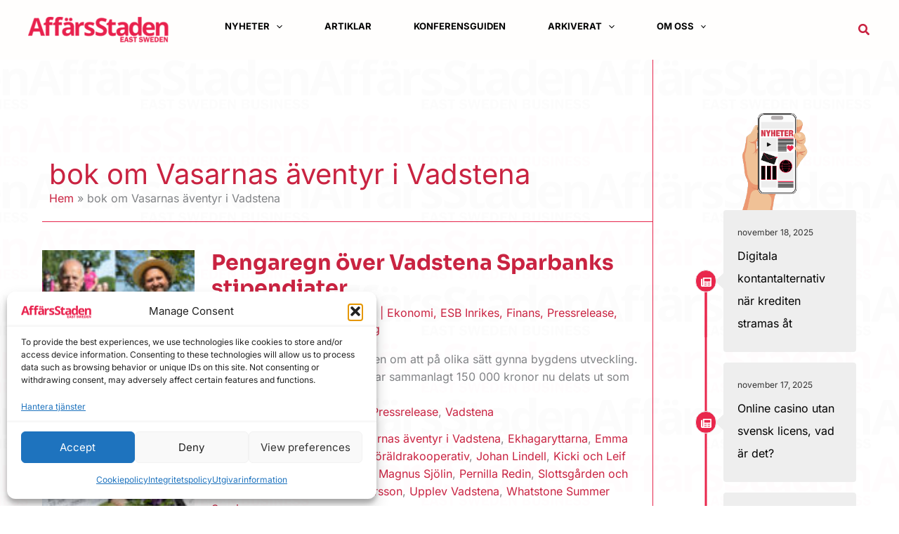

--- FILE ---
content_type: text/html; charset=UTF-8
request_url: https://affarsstaden.se/tag/bok-om-vasarnas-aventyr-i-vadstena/
body_size: 96003
content:
<!DOCTYPE html>
<html lang="sv-SE">
<head>
<meta charset="UTF-8">
<meta name="viewport" content="width=device-width, initial-scale=1">
	<link rel="profile" href="https://gmpg.org/xfn/11"> 
	<title>Tag: bok om Vasarnas äventyr i Vadstena - Östergötlands ledande affärsmagasin. | AffärsStaden</title>
<link rel="preload" href="https://affarsstaden.se/wp-content/astra-local-fonts/inter/UcC73FwrK3iLTeHuS_nVMrMxCp50SjIa1ZL7.woff2" as="font" type="font/woff2" crossorigin><link rel="preload" href="https://affarsstaden.se/wp-content/astra-local-fonts/sora/xMQOuFFYT72X5wkB_18qmnndmSe1mU-NKQI.woff2" as="font" type="font/woff2" crossorigin>	<style>img:is([sizes="auto" i], [sizes^="auto," i]) { contain-intrinsic-size: 3000px 1500px }</style>
	<link rel="alternate" type="application/rss+xml" title="Östergötlands ledande affärsmagasin. | AffärsStaden &raquo; Webbflöde" href="https://affarsstaden.se/feed/" />
<link rel="alternate" type="application/rss+xml" title="Östergötlands ledande affärsmagasin. | AffärsStaden &raquo; Kommentarsflöde" href="https://affarsstaden.se/comments/feed/" />
<!-- SureRank Meta Data -->
<link rel="canonical" href="https://affarsstaden.se/tag/bok-om-vasarnas-aventyr-i-vadstena/">
<meta name="robots" content="index, follow">
<meta property="og:url" content="https://affarsstaden.se/tag/bok-om-vasarnas-aventyr-i-vadstena/">
<meta property="og:site_name" content="Östergötlands ledande affärsmagasin. | AffärsStaden">
<meta property="og:locale" content="sv_SE">
<meta property="og:type" content="article">
<meta property="og:title" content="bok om Vasarnas äventyr i Vadstena - Östergötlands ledande affärsmagasin. | AffärsStaden">
<meta property="og:image" content="https://affarsstaden.se/wp-content/uploads/2025/11/affarsstaden-placeholder.png">
<meta property="article:publisher" content="https://www.facebook.com/affarsstadenlinkoping">
<meta property="article:published_time" content="2020-06-25T17:38:41+00:00">
<meta property="article:modified_time" content="2020-06-25T15:38:41+00:00">
<meta name="twitter:card" content="summary">
<meta name="twitter:site" content="@affarsstaden">
<meta name="twitter:title" content="bok om Vasarnas äventyr i Vadstena - Östergötlands ledande affärsmagasin. | AffärsStaden">
<meta name="twitter:image" content="https://affarsstaden.se/wp-content/uploads/2025/11/affarsstaden-placeholder.png">
<script type="application/ld+json" id="surerank-schema">{"@context":"https://schema.org","@graph":[{"@type":"WebSite","@id":"https://affarsstaden.se/#website","name":"Östergötlands ledande affärsmagasin. | AffärsStaden","description":"Östergötlands ledande affärsmagasin. | Affärsstaden.se","url":"https://affarsstaden.se/","potentialAction":{"@id":"https://affarsstaden.se/#searchaction"},"publisher":{"@id":"https://affarsstaden.se/#organization"}},{"@type":"WebPage","@id":"https://affarsstaden.se/tag/bok-om-vasarnas-aventyr-i-vadstena#webpage","name":"bok om Vasarnas äventyr i Vadstena","inLanguage":"sv_SE","url":"https://affarsstaden.se/tag/bok-om-vasarnas-aventyr-i-vadstena","breadcrumb":{"@id":"https://affarsstaden.se/tag/bok-om-vasarnas-aventyr-i-vadstena#breadcrumblist"},"isPartOf":{"@id":"https://affarsstaden.se/#website"},"publisher":{"@id":"https://affarsstaden.se/#organization"}},{"@type":"Organization","@id":"https://affarsstaden.se/#organization","name":"Östergötlands ledande affärsmagasin. | AffärsStaden","logo":"https://affarsstaden.se/wp-content/uploads/2025/04/cropped-Affarsstaden_favicon_2025-1.jpg","slogan":"Östergötlands ledande affärsmagasin. | Affärsstaden.se","url":"https://affarsstaden.se/"},{"@type":"BreadcrumbList","name":"BreadcrumbList","@id":"https://affarsstaden.se/tag/bok-om-vasarnas-aventyr-i-vadstena#breadcrumblist","itemListElement":[{"@type":"ListItem","position":1,"item":{"@id":"https://affarsstaden.se","name":"Home"}},{"@type":"ListItem","position":2,"item":{"@id":"https://affarsstaden.se/tag/bok-om-vasarnas-aventyr-i-vadstena/","name":"bok om Vasarnas äventyr i Vadstena"}}]},{"@type":"SearchAction","@id":"https://affarsstaden.se/#searchaction","target":"https://affarsstaden.se/?s=search_term_string","query-input":"required name=search_term_string"}]}</script>
<!-- /SureRank Meta Data -->
<link rel="alternate" type="application/rss+xml" title="Östergötlands ledande affärsmagasin. | AffärsStaden &raquo; etikettflöde för bok om Vasarnas äventyr i Vadstena" href="https://affarsstaden.se/tag/bok-om-vasarnas-aventyr-i-vadstena/feed/" />
<script>
window._wpemojiSettings = {"baseUrl":"https:\/\/s.w.org\/images\/core\/emoji\/16.0.1\/72x72\/","ext":".png","svgUrl":"https:\/\/s.w.org\/images\/core\/emoji\/16.0.1\/svg\/","svgExt":".svg","source":{"concatemoji":"https:\/\/affarsstaden.se\/wp-includes\/js\/wp-emoji-release.min.js?ver=6.8.3"}};
/*! This file is auto-generated */
!function(s,n){var o,i,e;function c(e){try{var t={supportTests:e,timestamp:(new Date).valueOf()};sessionStorage.setItem(o,JSON.stringify(t))}catch(e){}}function p(e,t,n){e.clearRect(0,0,e.canvas.width,e.canvas.height),e.fillText(t,0,0);var t=new Uint32Array(e.getImageData(0,0,e.canvas.width,e.canvas.height).data),a=(e.clearRect(0,0,e.canvas.width,e.canvas.height),e.fillText(n,0,0),new Uint32Array(e.getImageData(0,0,e.canvas.width,e.canvas.height).data));return t.every(function(e,t){return e===a[t]})}function u(e,t){e.clearRect(0,0,e.canvas.width,e.canvas.height),e.fillText(t,0,0);for(var n=e.getImageData(16,16,1,1),a=0;a<n.data.length;a++)if(0!==n.data[a])return!1;return!0}function f(e,t,n,a){switch(t){case"flag":return n(e,"\ud83c\udff3\ufe0f\u200d\u26a7\ufe0f","\ud83c\udff3\ufe0f\u200b\u26a7\ufe0f")?!1:!n(e,"\ud83c\udde8\ud83c\uddf6","\ud83c\udde8\u200b\ud83c\uddf6")&&!n(e,"\ud83c\udff4\udb40\udc67\udb40\udc62\udb40\udc65\udb40\udc6e\udb40\udc67\udb40\udc7f","\ud83c\udff4\u200b\udb40\udc67\u200b\udb40\udc62\u200b\udb40\udc65\u200b\udb40\udc6e\u200b\udb40\udc67\u200b\udb40\udc7f");case"emoji":return!a(e,"\ud83e\udedf")}return!1}function g(e,t,n,a){var r="undefined"!=typeof WorkerGlobalScope&&self instanceof WorkerGlobalScope?new OffscreenCanvas(300,150):s.createElement("canvas"),o=r.getContext("2d",{willReadFrequently:!0}),i=(o.textBaseline="top",o.font="600 32px Arial",{});return e.forEach(function(e){i[e]=t(o,e,n,a)}),i}function t(e){var t=s.createElement("script");t.src=e,t.defer=!0,s.head.appendChild(t)}"undefined"!=typeof Promise&&(o="wpEmojiSettingsSupports",i=["flag","emoji"],n.supports={everything:!0,everythingExceptFlag:!0},e=new Promise(function(e){s.addEventListener("DOMContentLoaded",e,{once:!0})}),new Promise(function(t){var n=function(){try{var e=JSON.parse(sessionStorage.getItem(o));if("object"==typeof e&&"number"==typeof e.timestamp&&(new Date).valueOf()<e.timestamp+604800&&"object"==typeof e.supportTests)return e.supportTests}catch(e){}return null}();if(!n){if("undefined"!=typeof Worker&&"undefined"!=typeof OffscreenCanvas&&"undefined"!=typeof URL&&URL.createObjectURL&&"undefined"!=typeof Blob)try{var e="postMessage("+g.toString()+"("+[JSON.stringify(i),f.toString(),p.toString(),u.toString()].join(",")+"));",a=new Blob([e],{type:"text/javascript"}),r=new Worker(URL.createObjectURL(a),{name:"wpTestEmojiSupports"});return void(r.onmessage=function(e){c(n=e.data),r.terminate(),t(n)})}catch(e){}c(n=g(i,f,p,u))}t(n)}).then(function(e){for(var t in e)n.supports[t]=e[t],n.supports.everything=n.supports.everything&&n.supports[t],"flag"!==t&&(n.supports.everythingExceptFlag=n.supports.everythingExceptFlag&&n.supports[t]);n.supports.everythingExceptFlag=n.supports.everythingExceptFlag&&!n.supports.flag,n.DOMReady=!1,n.readyCallback=function(){n.DOMReady=!0}}).then(function(){return e}).then(function(){var e;n.supports.everything||(n.readyCallback(),(e=n.source||{}).concatemoji?t(e.concatemoji):e.wpemoji&&e.twemoji&&(t(e.twemoji),t(e.wpemoji)))}))}((window,document),window._wpemojiSettings);
</script>
<link rel='stylesheet' id='astra-theme-css-css' href='https://affarsstaden.se/wp-content/themes/astra/assets/css/minified/main.min.css?ver=4.11.14' media='all' />
<style id='astra-theme-css-inline-css'>
:root{--ast-post-nav-space:0;--ast-container-default-xlg-padding:6.67em;--ast-container-default-lg-padding:5.67em;--ast-container-default-slg-padding:4.34em;--ast-container-default-md-padding:3.34em;--ast-container-default-sm-padding:6.67em;--ast-container-default-xs-padding:2.4em;--ast-container-default-xxs-padding:1.4em;--ast-code-block-background:#EEEEEE;--ast-comment-inputs-background:#FAFAFA;--ast-normal-container-width:1200px;--ast-narrow-container-width:750px;--ast-blog-title-font-weight:normal;--ast-blog-meta-weight:inherit;--ast-global-color-primary:var(--ast-global-color-5);--ast-global-color-secondary:var(--ast-global-color-4);--ast-global-color-alternate-background:var(--ast-global-color-7);--ast-global-color-subtle-background:var(--ast-global-color-6);--ast-bg-style-guide:#F8FAFC;--ast-shadow-style-guide:0px 0px 4px 0 #00000057;--ast-global-dark-bg-style:#fff;--ast-global-dark-lfs:#fbfbfb;--ast-widget-bg-color:#fafafa;--ast-wc-container-head-bg-color:#fbfbfb;--ast-title-layout-bg:#eeeeee;--ast-search-border-color:#e7e7e7;--ast-lifter-hover-bg:#e6e6e6;--ast-gallery-block-color:#000;--srfm-color-input-label:var(--ast-global-color-2);}html{font-size:100%;}a,.page-title{color:#c92341;}a:hover,a:focus{color:rgba(201,34,65,0.72);}body,button,input,select,textarea,.ast-button,.ast-custom-button{font-family:'Inter',sans-serif;font-weight:400;font-size:16px;font-size:1rem;line-height:var(--ast-body-line-height,1.6em);}blockquote{color:var(--ast-global-color-3);}p,.entry-content p{margin-bottom:1em;}h1,h2,h3,h4,h5,h6,.entry-content :where(h1,h2,h3,h4,h5,h6),.site-title,.site-title a{font-family:'Sora',sans-serif;font-weight:700;line-height:1.2em;}.site-title{font-size:35px;font-size:2.1875rem;display:none;}header .custom-logo-link img{max-width:200px;width:200px;}.astra-logo-svg{width:200px;}.site-header .site-description{font-size:15px;font-size:0.9375rem;display:none;}.entry-title{font-size:30px;font-size:1.875rem;}.archive .ast-article-post,.blog .ast-article-post,.archive .ast-article-post:hover,.blog .ast-article-post:hover{border-top-left-radius:0px;border-top-right-radius:0px;border-bottom-right-radius:0px;border-bottom-left-radius:0px;overflow:hidden;}h1,.entry-content :where(h1){font-size:38px;font-size:2.375rem;font-family:'Sora',sans-serif;line-height:1.4em;}h2,.entry-content :where(h2){font-size:32px;font-size:2rem;font-family:'Sora',sans-serif;line-height:1.25em;}h3,.entry-content :where(h3){font-size:28px;font-size:1.75rem;font-family:'Sora',sans-serif;line-height:1.2em;}h4,.entry-content :where(h4){font-size:24px;font-size:1.5rem;line-height:1.2em;font-family:'Sora',sans-serif;}h5,.entry-content :where(h5){font-size:20px;font-size:1.25rem;line-height:1.2em;font-family:'Sora',sans-serif;}h6,.entry-content :where(h6){font-size:16px;font-size:1rem;line-height:1.25em;font-family:'Sora',sans-serif;}::selection{background-color:var(--ast-global-color-0);color:#ffffff;}body,h1,h2,h3,h4,h5,h6,.entry-title a,.entry-content :where(h1,h2,h3,h4,h5,h6){color:var(--ast-global-color-3);}.tagcloud a:hover,.tagcloud a:focus,.tagcloud a.current-item{color:#ffffff;border-color:#c92341;background-color:#c92341;}input:focus,input[type="text"]:focus,input[type="email"]:focus,input[type="url"]:focus,input[type="password"]:focus,input[type="reset"]:focus,input[type="search"]:focus,textarea:focus{border-color:#c92341;}input[type="radio"]:checked,input[type=reset],input[type="checkbox"]:checked,input[type="checkbox"]:hover:checked,input[type="checkbox"]:focus:checked,input[type=range]::-webkit-slider-thumb{border-color:#c92341;background-color:#c92341;box-shadow:none;}.site-footer a:hover + .post-count,.site-footer a:focus + .post-count{background:#c92341;border-color:#c92341;}.single .nav-links .nav-previous,.single .nav-links .nav-next{color:#c92341;}.entry-meta,.entry-meta *{line-height:1.45;color:#c92341;}.entry-meta a:not(.ast-button):hover,.entry-meta a:not(.ast-button):hover *,.entry-meta a:not(.ast-button):focus,.entry-meta a:not(.ast-button):focus *,.page-links > .page-link,.page-links .page-link:hover,.post-navigation a:hover{color:rgba(201,34,65,0.72);}#cat option,.secondary .calendar_wrap thead a,.secondary .calendar_wrap thead a:visited{color:#c92341;}.secondary .calendar_wrap #today,.ast-progress-val span{background:#c92341;}.secondary a:hover + .post-count,.secondary a:focus + .post-count{background:#c92341;border-color:#c92341;}.calendar_wrap #today > a{color:#ffffff;}.page-links .page-link,.single .post-navigation a{color:#c92341;}.ast-search-menu-icon .search-form button.search-submit{padding:0 4px;}.ast-search-menu-icon form.search-form{padding-right:0;}.ast-search-menu-icon.slide-search input.search-field{width:0;}.ast-header-search .ast-search-menu-icon.ast-dropdown-active .search-form,.ast-header-search .ast-search-menu-icon.ast-dropdown-active .search-field:focus{transition:all 0.2s;}.search-form input.search-field:focus{outline:none;}.wp-block-latest-posts > li > a{color:var(--ast-global-color-2);}.widget-title,.widget .wp-block-heading{font-size:22px;font-size:1.375rem;color:var(--ast-global-color-3);}.single .ast-author-details .author-title{color:rgba(201,34,65,0.72);}#secondary,#secondary button,#secondary input,#secondary select,#secondary textarea{font-size:16px;font-size:1rem;}.ast-search-menu-icon.slide-search a:focus-visible:focus-visible,.astra-search-icon:focus-visible,#close:focus-visible,a:focus-visible,.ast-menu-toggle:focus-visible,.site .skip-link:focus-visible,.wp-block-loginout input:focus-visible,.wp-block-search.wp-block-search__button-inside .wp-block-search__inside-wrapper,.ast-header-navigation-arrow:focus-visible,.ast-orders-table__row .ast-orders-table__cell:focus-visible,a#ast-apply-coupon:focus-visible,#ast-apply-coupon:focus-visible,#close:focus-visible,.button.search-submit:focus-visible,#search_submit:focus,.normal-search:focus-visible,.ast-header-account-wrap:focus-visible,.astra-cart-drawer-close:focus,.ast-single-variation:focus,.ast-button:focus{outline-style:dotted;outline-color:inherit;outline-width:thin;}input:focus,input[type="text"]:focus,input[type="email"]:focus,input[type="url"]:focus,input[type="password"]:focus,input[type="reset"]:focus,input[type="search"]:focus,input[type="number"]:focus,textarea:focus,.wp-block-search__input:focus,[data-section="section-header-mobile-trigger"] .ast-button-wrap .ast-mobile-menu-trigger-minimal:focus,.ast-mobile-popup-drawer.active .menu-toggle-close:focus,#ast-scroll-top:focus,#coupon_code:focus,#ast-coupon-code:focus{border-style:dotted;border-color:inherit;border-width:thin;}input{outline:none;}.site-logo-img img{ transition:all 0.2s linear;}body .ast-oembed-container *{position:absolute;top:0;width:100%;height:100%;left:0;}body .wp-block-embed-pocket-casts .ast-oembed-container *{position:unset;}.ast-single-post-featured-section + article {margin-top: 2em;}.site-content .ast-single-post-featured-section img {width: 100%;overflow: hidden;object-fit: cover;}.site > .ast-single-related-posts-container {margin-top: 0;}@media (min-width: 922px) {.ast-desktop .ast-container--narrow {max-width: var(--ast-narrow-container-width);margin: 0 auto;}}#secondary {margin: 4em 0 2.5em;word-break: break-word;line-height: 2;}#secondary li {margin-bottom: 0.25em;}#secondary li:last-child {margin-bottom: 0;}@media (max-width: 768px) {.js_active .ast-plain-container.ast-single-post #secondary {margin-top: 1.5em;}}.ast-separate-container.ast-two-container #secondary .widget {background-color: #fff;padding: 2em;margin-bottom: 2em;}@media (min-width: 993px) {.ast-left-sidebar #secondary {padding-right: 60px;}.ast-right-sidebar #secondary {padding-left: 60px;}}@media (max-width: 993px) {.ast-right-sidebar #secondary {padding-left: 30px;}.ast-left-sidebar #secondary {padding-right: 30px;}}@media (max-width:921.9px){#ast-desktop-header{display:none;}}@media (min-width:922px){#ast-mobile-header{display:none;}}.wp-block-buttons.aligncenter{justify-content:center;}.ast-separate-container.ast-single-post.ast-right-sidebar #primary,.ast-separate-container.ast-single-post.ast-left-sidebar #primary,.ast-separate-container.ast-single-post #primary,.ast-plain-container.ast-single-post #primary,.ast-narrow-container.ast-single-post #primary{margin-top:50px;margin-bottom:150px;}.ast-left-sidebar.ast-single-post #primary,.ast-right-sidebar.ast-single-post #primary,.ast-separate-container.ast-single-post.ast-right-sidebar #primary,.ast-separate-container.ast-single-post.ast-left-sidebar #primary,.ast-separate-container.ast-single-post #primary,.ast-narrow-container.ast-single-post #primary{padding-left:0px;padding-right:0px;}@media (max-width:921px){.ast-separate-container.ast-single-post.ast-right-sidebar #primary,.ast-separate-container.ast-single-post.ast-left-sidebar #primary,.ast-separate-container.ast-single-post #primary,.ast-plain-container #primary,.ast-narrow-container #primary{margin-bottom:25px;}.ast-left-sidebar #primary,.ast-right-sidebar #primary,.ast-separate-container.ast-single-post.ast-right-sidebar #primary,.ast-separate-container.ast-single-post.ast-left-sidebar #primary,.ast-separate-container #primary,.ast-narrow-container #primary{padding-left:10px;padding-right:10px;}.ast-separate-container.ast-single-post.ast-right-sidebar #primary,.ast-separate-container.ast-single-post.ast-left-sidebar #primary,.ast-separate-container.ast-single-post #primary,.ast-plain-container.ast-single-post #primary,.ast-narrow-container.ast-single-post #primary{margin-bottom:25px;}.ast-left-sidebar.ast-single-post #primary,.ast-right-sidebar.ast-single-post #primary,.ast-separate-container.ast-single-post.ast-right-sidebar #primary,.ast-separate-container.ast-single-post.ast-left-sidebar #primary,.ast-separate-container.ast-single-post #primary,.ast-narrow-container.ast-single-post #primary{padding-left:10px;padding-right:10px;}}@media (max-width:544px){.ast-separate-container.ast-single-post.ast-right-sidebar #primary,.ast-separate-container.ast-single-post.ast-left-sidebar #primary,.ast-separate-container.ast-single-post #primary,.ast-plain-container.ast-single-post #primary,.ast-narrow-container.ast-single-post #primary{margin-top:10px;margin-bottom:50px;}.ast-left-sidebar.ast-single-post #primary,.ast-right-sidebar.ast-single-post #primary,.ast-separate-container.ast-single-post.ast-right-sidebar #primary,.ast-separate-container.ast-single-post.ast-left-sidebar #primary,.ast-separate-container.ast-single-post #primary,.ast-narrow-container.ast-single-post #primary{padding-left:5px;padding-right:5px;}}.ast-separate-container #primary,.ast-narrow-container #primary{padding-top:0px;}@media (max-width:544px){.ast-separate-container #primary,.ast-narrow-container #primary{padding-top:0px;}}.ast-separate-container #primary,.ast-narrow-container #primary{padding-bottom:0px;}@media (max-width:544px){.ast-separate-container #primary,.ast-narrow-container #primary{padding-bottom:0px;}}.wp-block-button.is-style-outline .wp-block-button__link{border-color:var(--ast-global-color-1);border-top-width:1px;border-right-width:1px;border-bottom-width:1px;border-left-width:1px;}div.wp-block-button.is-style-outline > .wp-block-button__link:not(.has-text-color),div.wp-block-button.wp-block-button__link.is-style-outline:not(.has-text-color){color:var(--ast-global-color-1);}.wp-block-button.is-style-outline .wp-block-button__link:hover,.wp-block-buttons .wp-block-button.is-style-outline .wp-block-button__link:focus,.wp-block-buttons .wp-block-button.is-style-outline > .wp-block-button__link:not(.has-text-color):hover,.wp-block-buttons .wp-block-button.wp-block-button__link.is-style-outline:not(.has-text-color):hover{color:var(--ast-global-color-0);background-color:var(--ast-global-color-4);border-color:var(--ast-global-color-4);}.post-page-numbers.current .page-link,.ast-pagination .page-numbers.current{color:#ffffff;border-color:var(--ast-global-color-0);background-color:var(--ast-global-color-0);}.wp-block-buttons .wp-block-button.is-style-outline .wp-block-button__link.wp-element-button,.ast-outline-button,.wp-block-uagb-buttons-child .uagb-buttons-repeater.ast-outline-button{border-color:var(--ast-global-color-4);border-top-width:1px;border-right-width:1px;border-bottom-width:1px;border-left-width:1px;font-family:inherit;font-weight:700;font-size:14px;font-size:0.875rem;line-height:1em;padding-top:15px;padding-right:15px;padding-bottom:15px;padding-left:15px;border-top-left-radius:5px;border-top-right-radius:5px;border-bottom-right-radius:5px;border-bottom-left-radius:5px;}.wp-block-buttons .wp-block-button.is-style-outline > .wp-block-button__link:not(.has-text-color),.wp-block-buttons .wp-block-button.wp-block-button__link.is-style-outline:not(.has-text-color),.ast-outline-button{color:var(--ast-global-color-1);}.wp-block-button.is-style-outline .wp-block-button__link:hover,.wp-block-buttons .wp-block-button.is-style-outline .wp-block-button__link:focus,.wp-block-buttons .wp-block-button.is-style-outline > .wp-block-button__link:not(.has-text-color):hover,.wp-block-buttons .wp-block-button.wp-block-button__link.is-style-outline:not(.has-text-color):hover,.ast-outline-button:hover,.ast-outline-button:focus,.wp-block-uagb-buttons-child .uagb-buttons-repeater.ast-outline-button:hover,.wp-block-uagb-buttons-child .uagb-buttons-repeater.ast-outline-button:focus{color:#ffffff;background-color:var(--ast-global-color-1);border-color:var(--ast-global-color-4);}.wp-block-button .wp-block-button__link.wp-element-button.is-style-outline:not(.has-background),.wp-block-button.is-style-outline>.wp-block-button__link.wp-element-button:not(.has-background),.ast-outline-button{background-color:var(--ast-global-color-4);}@media (max-width:921px){.wp-block-buttons .wp-block-button.is-style-outline .wp-block-button__link.wp-element-button,.ast-outline-button,.wp-block-uagb-buttons-child .uagb-buttons-repeater.ast-outline-button{font-size:15px;font-size:0.9375rem;padding-top:13px;padding-right:22px;padding-bottom:13px;padding-left:22px;border-top-left-radius:25px;border-top-right-radius:25px;border-bottom-right-radius:25px;border-bottom-left-radius:25px;}}@media (max-width:544px){.wp-block-buttons .wp-block-button.is-style-outline .wp-block-button__link.wp-element-button,.ast-outline-button,.wp-block-uagb-buttons-child .uagb-buttons-repeater.ast-outline-button{font-size:14px;font-size:0.875rem;padding-top:12px;padding-right:20px;padding-bottom:12px;padding-left:20px;border-top-left-radius:25px;border-top-right-radius:25px;border-bottom-right-radius:25px;border-bottom-left-radius:25px;}}.entry-content[data-ast-blocks-layout] > figure{margin-bottom:1em;}@media (max-width:921px){.ast-left-sidebar #content > .ast-container{display:flex;flex-direction:column-reverse;width:100%;}.ast-separate-container .ast-article-post,.ast-separate-container .ast-article-single{padding:1.5em 2.14em;}.ast-author-box img.avatar{margin:20px 0 0 0;}}@media (max-width:921px){#secondary.secondary{padding-top:0;}.ast-separate-container.ast-right-sidebar #secondary{padding-left:1em;padding-right:1em;}.ast-separate-container.ast-two-container #secondary{padding-left:0;padding-right:0;}.ast-page-builder-template .entry-header #secondary,.ast-page-builder-template #secondary{margin-top:1.5em;}}@media (max-width:921px){.ast-right-sidebar #primary{padding-right:0;}.ast-page-builder-template.ast-left-sidebar #secondary,.ast-page-builder-template.ast-right-sidebar #secondary{padding-right:20px;padding-left:20px;}.ast-right-sidebar #secondary,.ast-left-sidebar #primary{padding-left:0;}.ast-left-sidebar #secondary{padding-right:0;}}@media (min-width:922px){.ast-separate-container.ast-right-sidebar #primary,.ast-separate-container.ast-left-sidebar #primary{border:0;}.search-no-results.ast-separate-container #primary{margin-bottom:4em;}}@media (min-width:922px){.ast-right-sidebar #primary{border-right:1px solid var(--ast-border-color);}.ast-left-sidebar #primary{border-left:1px solid var(--ast-border-color);}.ast-right-sidebar #secondary{border-left:1px solid var(--ast-border-color);margin-left:-1px;}.ast-left-sidebar #secondary{border-right:1px solid var(--ast-border-color);margin-right:-1px;}.ast-separate-container.ast-two-container.ast-right-sidebar #secondary{padding-left:30px;padding-right:0;}.ast-separate-container.ast-two-container.ast-left-sidebar #secondary{padding-right:30px;padding-left:0;}.ast-separate-container.ast-right-sidebar #secondary,.ast-separate-container.ast-left-sidebar #secondary{border:0;margin-left:auto;margin-right:auto;}.ast-separate-container.ast-two-container #secondary .widget:last-child{margin-bottom:0;}}.wp-block-button .wp-block-button__link{color:var(--ast-global-color-4);}.wp-block-button .wp-block-button__link:hover,.wp-block-button .wp-block-button__link:focus{color:var(--ast-global-color-0);background-color:var(--ast-global-color-4);border-color:var(--ast-global-color-4);}.wp-block-button .wp-block-button__link,.wp-block-search .wp-block-search__button,body .wp-block-file .wp-block-file__button{border-style:solid;border-top-width:1px;border-right-width:1px;border-left-width:1px;border-bottom-width:1px;border-color:var(--ast-global-color-1);background-color:var(--ast-global-color-1);color:var(--ast-global-color-4);font-family:inherit;font-weight:700;line-height:1em;font-size:14px;font-size:0.875rem;border-top-left-radius:5px;border-top-right-radius:5px;border-bottom-right-radius:5px;border-bottom-left-radius:5px;padding-top:10px;padding-right:10px;padding-bottom:10px;padding-left:10px;}@media (max-width:921px){.wp-block-button .wp-block-button__link,.wp-block-search .wp-block-search__button,body .wp-block-file .wp-block-file__button{font-size:15px;font-size:0.9375rem;padding-top:13px;padding-right:22px;padding-bottom:13px;padding-left:22px;border-top-left-radius:25px;border-top-right-radius:25px;border-bottom-right-radius:25px;border-bottom-left-radius:25px;}}@media (max-width:544px){.wp-block-button .wp-block-button__link,.wp-block-search .wp-block-search__button,body .wp-block-file .wp-block-file__button{font-size:14px;font-size:0.875rem;padding-top:12px;padding-right:20px;padding-bottom:12px;padding-left:20px;border-top-left-radius:25px;border-top-right-radius:25px;border-bottom-right-radius:25px;border-bottom-left-radius:25px;}}.menu-toggle,button,.ast-button,.ast-custom-button,.button,input#submit,input[type="button"],input[type="submit"],input[type="reset"],form[CLASS*="wp-block-search__"].wp-block-search .wp-block-search__inside-wrapper .wp-block-search__button,body .wp-block-file .wp-block-file__button{border-style:solid;border-top-width:1px;border-right-width:1px;border-left-width:1px;border-bottom-width:1px;color:var(--ast-global-color-4);border-color:var(--ast-global-color-1);background-color:var(--ast-global-color-1);padding-top:10px;padding-right:10px;padding-bottom:10px;padding-left:10px;font-family:inherit;font-weight:700;font-size:14px;font-size:0.875rem;line-height:1em;border-top-left-radius:5px;border-top-right-radius:5px;border-bottom-right-radius:5px;border-bottom-left-radius:5px;}button:focus,.menu-toggle:hover,button:hover,.ast-button:hover,.ast-custom-button:hover .button:hover,.ast-custom-button:hover ,input[type=reset]:hover,input[type=reset]:focus,input#submit:hover,input#submit:focus,input[type="button"]:hover,input[type="button"]:focus,input[type="submit"]:hover,input[type="submit"]:focus,form[CLASS*="wp-block-search__"].wp-block-search .wp-block-search__inside-wrapper .wp-block-search__button:hover,form[CLASS*="wp-block-search__"].wp-block-search .wp-block-search__inside-wrapper .wp-block-search__button:focus,body .wp-block-file .wp-block-file__button:hover,body .wp-block-file .wp-block-file__button:focus{color:var(--ast-global-color-0);background-color:var(--ast-global-color-4);border-color:var(--ast-global-color-4);}@media (max-width:921px){.menu-toggle,button,.ast-button,.ast-custom-button,.button,input#submit,input[type="button"],input[type="submit"],input[type="reset"],form[CLASS*="wp-block-search__"].wp-block-search .wp-block-search__inside-wrapper .wp-block-search__button,body .wp-block-file .wp-block-file__button{padding-top:13px;padding-right:22px;padding-bottom:13px;padding-left:22px;font-size:15px;font-size:0.9375rem;border-top-left-radius:25px;border-top-right-radius:25px;border-bottom-right-radius:25px;border-bottom-left-radius:25px;}}@media (max-width:544px){.menu-toggle,button,.ast-button,.ast-custom-button,.button,input#submit,input[type="button"],input[type="submit"],input[type="reset"],form[CLASS*="wp-block-search__"].wp-block-search .wp-block-search__inside-wrapper .wp-block-search__button,body .wp-block-file .wp-block-file__button{padding-top:12px;padding-right:20px;padding-bottom:12px;padding-left:20px;font-size:14px;font-size:0.875rem;border-top-left-radius:25px;border-top-right-radius:25px;border-bottom-right-radius:25px;border-bottom-left-radius:25px;}}@media (max-width:921px){.menu-toggle,button,.ast-button,.button,input#submit,input[type="button"],input[type="submit"],input[type="reset"]{font-size:15px;font-size:0.9375rem;}.ast-mobile-header-stack .main-header-bar .ast-search-menu-icon{display:inline-block;}.ast-header-break-point.ast-header-custom-item-outside .ast-mobile-header-stack .main-header-bar .ast-search-icon{margin:0;}.ast-comment-avatar-wrap img{max-width:2.5em;}.ast-comment-meta{padding:0 1.8888em 1.3333em;}.ast-separate-container .ast-comment-list li.depth-1{padding:1.5em 2.14em;}.ast-separate-container .comment-respond{padding:2em 2.14em;}}@media (min-width:544px){.ast-container{max-width:100%;}}@media (max-width:544px){.ast-separate-container .ast-article-post,.ast-separate-container .ast-article-single,.ast-separate-container .comments-title,.ast-separate-container .ast-archive-description{padding:1.5em 1em;}.ast-separate-container #content .ast-container{padding-left:0.54em;padding-right:0.54em;}.ast-separate-container .ast-comment-list .bypostauthor{padding:.5em;}.ast-search-menu-icon.ast-dropdown-active .search-field{width:170px;}.menu-toggle,button,.ast-button,.button,input#submit,input[type="button"],input[type="submit"],input[type="reset"]{font-size:14px;font-size:0.875rem;}.ast-separate-container #secondary{padding-top:0;}.ast-separate-container.ast-two-container #secondary .widget{margin-bottom:1.5em;padding-left:1em;padding-right:1em;}} #ast-mobile-header .ast-site-header-cart-li a{pointer-events:none;}body,.ast-separate-container{background-image:url(https://affarsstaden.se/wp-content/uploads/2020/02/ASEastSwedenBusinessLOGO400-4-1.png);background-repeat:repeat;background-position:center center;background-size:auto;background-attachment:scroll;}@media (max-width:921px){.widget-title{font-size:21px;font-size:1.4rem;}body,button,input,select,textarea,.ast-button,.ast-custom-button{font-size:15px;font-size:0.9375rem;}#secondary,#secondary button,#secondary input,#secondary select,#secondary textarea{font-size:15px;font-size:0.9375rem;}.site-title{display:none;}.site-header .site-description{display:none;}.entry-title{font-size:24px;font-size:1.5rem;}h1,.entry-content :where(h1){font-size:48px;}h2,.entry-content :where(h2){font-size:32px;}h3,.entry-content :where(h3){font-size:28px;}h4,.entry-content :where(h4){font-size:22px;font-size:1.375rem;}h5,.entry-content :where(h5){font-size:18px;font-size:1.125rem;}h6,.entry-content :where(h6){font-size:15px;font-size:0.9375rem;}.astra-logo-svg{width:140px;}header .custom-logo-link img,.ast-header-break-point .site-logo-img .custom-mobile-logo-link img{max-width:140px;width:140px;}}@media (max-width:544px){.widget-title{font-size:20px;font-size:1.4285714285714rem;}body,button,input,select,textarea,.ast-button,.ast-custom-button{font-size:14px;font-size:0.875rem;}#secondary,#secondary button,#secondary input,#secondary select,#secondary textarea{font-size:14px;font-size:0.875rem;}.site-title{display:none;}.site-header .site-description{display:none;}.entry-title{font-size:18px;font-size:1.125rem;}h1,.entry-content :where(h1){font-size:34px;}h2,.entry-content :where(h2){font-size:28px;}h3,.entry-content :where(h3){font-size:24px;}h4,.entry-content :where(h4){font-size:20px;font-size:1.25rem;}h5,.entry-content :where(h5){font-size:17px;font-size:1.0625rem;}h6,.entry-content :where(h6){font-size:14px;font-size:0.875rem;}}@media (max-width:544px){html{font-size:100%;}}@media (min-width:922px){.ast-container{max-width:1240px;}}@media (min-width:922px){.site-content .ast-container{display:flex;}}@media (max-width:921px){.site-content .ast-container{flex-direction:column;}}@media (min-width:922px){.blog .site-content > .ast-container,.archive .site-content > .ast-container,.search .site-content > .ast-container{max-width:1200px;}}@media (min-width:922px){ .page .site-content > .ast-container{max-width:1200px;}}.ast-blog-layout-5-grid .ast-row{margin-left:0;margin-right:0;}.ast-blog-layout-5-grid .ast-article-inner{width:100%;}.ast-blog-layout-5-grid .blog-layout-5{display:flex;flex-wrap:wrap;vertical-align:middle;}.ast-blog-layout-5-grid .ast-blog-featured-section{width:25%;margin-bottom:0;}.ast-blog-layout-5-grid .post-thumb-img-content{height:100%;}.ast-blog-layout-5-grid .ast-blog-featured-section img{width:100%;height:100%;object-fit:cover;}.ast-blog-layout-5-grid .post-content{width:75%;padding-left:1.5em;}.ast-blog-layout-5-grid .ast-no-thumb .ast-blog-featured-section{width:unset;}.ast-blog-layout-5-grid .ast-no-thumb .post-content{width:100%;}.ast-separate-container .ast-blog-layout-5-grid .post-content{padding-right:1.5em;padding-top:1.5em;padding-bottom:1.5em;}.ast-blog-layout-5-grid .ast-article-post{padding:0;border-bottom:0;}@media (max-width:921px){.ast-separate-container .ast-blog-layout-5-grid .post-content{padding:0;}.ast-blog-layout-5-grid .ast-blog-featured-section{margin-bottom:1.5em;}}@media (max-width:921px){.ast-blog-layout-5-grid .ast-blog-featured-section,.ast-blog-layout-5-grid .post-content{width:100%;}}.ast-blog-layout-6-grid .ast-blog-featured-section:before { content: ""; }.cat-links.badge a,.tags-links.badge a {padding: 4px 8px;border-radius: 3px;font-weight: 400;}.cat-links.underline a,.tags-links.underline a{text-decoration: underline;}@media (min-width:922px){.main-header-menu .sub-menu .menu-item.ast-left-align-sub-menu:hover > .sub-menu,.main-header-menu .sub-menu .menu-item.ast-left-align-sub-menu.focus > .sub-menu{margin-left:-0px;}}.footer-widget-area[data-section^="section-fb-html-"] .ast-builder-html-element{text-align:center;}.wp-block-file {display: flex;align-items: center;flex-wrap: wrap;justify-content: space-between;}.wp-block-pullquote {border: none;}.wp-block-pullquote blockquote::before {content: "\201D";font-family: "Helvetica",sans-serif;display: flex;transform: rotate( 180deg );font-size: 6rem;font-style: normal;line-height: 1;font-weight: bold;align-items: center;justify-content: center;}.has-text-align-right > blockquote::before {justify-content: flex-start;}.has-text-align-left > blockquote::before {justify-content: flex-end;}figure.wp-block-pullquote.is-style-solid-color blockquote {max-width: 100%;text-align: inherit;}:root {--wp--custom--ast-default-block-top-padding: 3em;--wp--custom--ast-default-block-right-padding: 3em;--wp--custom--ast-default-block-bottom-padding: 3em;--wp--custom--ast-default-block-left-padding: 3em;--wp--custom--ast-container-width: 1200px;--wp--custom--ast-content-width-size: 1200px;--wp--custom--ast-wide-width-size: calc(1200px + var(--wp--custom--ast-default-block-left-padding) + var(--wp--custom--ast-default-block-right-padding));}.ast-narrow-container {--wp--custom--ast-content-width-size: 750px;--wp--custom--ast-wide-width-size: 750px;}@media(max-width: 921px) {:root {--wp--custom--ast-default-block-top-padding: 3em;--wp--custom--ast-default-block-right-padding: 2em;--wp--custom--ast-default-block-bottom-padding: 3em;--wp--custom--ast-default-block-left-padding: 2em;}}@media(max-width: 544px) {:root {--wp--custom--ast-default-block-top-padding: 3em;--wp--custom--ast-default-block-right-padding: 1.5em;--wp--custom--ast-default-block-bottom-padding: 3em;--wp--custom--ast-default-block-left-padding: 1.5em;}}.entry-content > .wp-block-group,.entry-content > .wp-block-cover,.entry-content > .wp-block-columns {padding-top: var(--wp--custom--ast-default-block-top-padding);padding-right: var(--wp--custom--ast-default-block-right-padding);padding-bottom: var(--wp--custom--ast-default-block-bottom-padding);padding-left: var(--wp--custom--ast-default-block-left-padding);}.ast-plain-container.ast-no-sidebar .entry-content > .alignfull,.ast-page-builder-template .ast-no-sidebar .entry-content > .alignfull {margin-left: calc( -50vw + 50%);margin-right: calc( -50vw + 50%);max-width: 100vw;width: 100vw;}.ast-plain-container.ast-no-sidebar .entry-content .alignfull .alignfull,.ast-page-builder-template.ast-no-sidebar .entry-content .alignfull .alignfull,.ast-plain-container.ast-no-sidebar .entry-content .alignfull .alignwide,.ast-page-builder-template.ast-no-sidebar .entry-content .alignfull .alignwide,.ast-plain-container.ast-no-sidebar .entry-content .alignwide .alignfull,.ast-page-builder-template.ast-no-sidebar .entry-content .alignwide .alignfull,.ast-plain-container.ast-no-sidebar .entry-content .alignwide .alignwide,.ast-page-builder-template.ast-no-sidebar .entry-content .alignwide .alignwide,.ast-plain-container.ast-no-sidebar .entry-content .wp-block-column .alignfull,.ast-page-builder-template.ast-no-sidebar .entry-content .wp-block-column .alignfull,.ast-plain-container.ast-no-sidebar .entry-content .wp-block-column .alignwide,.ast-page-builder-template.ast-no-sidebar .entry-content .wp-block-column .alignwide {margin-left: auto;margin-right: auto;width: 100%;}[data-ast-blocks-layout] .wp-block-separator:not(.is-style-dots) {height: 0;}[data-ast-blocks-layout] .wp-block-separator {margin: 20px auto;}[data-ast-blocks-layout] .wp-block-separator:not(.is-style-wide):not(.is-style-dots) {max-width: 100px;}[data-ast-blocks-layout] .wp-block-separator.has-background {padding: 0;}.entry-content[data-ast-blocks-layout] > * {max-width: var(--wp--custom--ast-content-width-size);margin-left: auto;margin-right: auto;}.entry-content[data-ast-blocks-layout] > .alignwide {max-width: var(--wp--custom--ast-wide-width-size);}.entry-content[data-ast-blocks-layout] .alignfull {max-width: none;}.entry-content .wp-block-columns {margin-bottom: 0;}blockquote {margin: 1.5em;border-color: rgba(0,0,0,0.05);}.wp-block-quote:not(.has-text-align-right):not(.has-text-align-center) {border-left: 5px solid rgba(0,0,0,0.05);}.has-text-align-right > blockquote,blockquote.has-text-align-right {border-right: 5px solid rgba(0,0,0,0.05);}.has-text-align-left > blockquote,blockquote.has-text-align-left {border-left: 5px solid rgba(0,0,0,0.05);}.wp-block-site-tagline,.wp-block-latest-posts .read-more {margin-top: 15px;}.wp-block-loginout p label {display: block;}.wp-block-loginout p:not(.login-remember):not(.login-submit) input {width: 100%;}.wp-block-loginout input:focus {border-color: transparent;}.wp-block-loginout input:focus {outline: thin dotted;}.entry-content .wp-block-media-text .wp-block-media-text__content {padding: 0 0 0 8%;}.entry-content .wp-block-media-text.has-media-on-the-right .wp-block-media-text__content {padding: 0 8% 0 0;}.entry-content .wp-block-media-text.has-background .wp-block-media-text__content {padding: 8%;}.entry-content .wp-block-cover:not([class*="background-color"]):not(.has-text-color.has-link-color) .wp-block-cover__inner-container,.entry-content .wp-block-cover:not([class*="background-color"]) .wp-block-cover-image-text,.entry-content .wp-block-cover:not([class*="background-color"]) .wp-block-cover-text,.entry-content .wp-block-cover-image:not([class*="background-color"]) .wp-block-cover__inner-container,.entry-content .wp-block-cover-image:not([class*="background-color"]) .wp-block-cover-image-text,.entry-content .wp-block-cover-image:not([class*="background-color"]) .wp-block-cover-text {color: var(--ast-global-color-primary,var(--ast-global-color-5));}.wp-block-loginout .login-remember input {width: 1.1rem;height: 1.1rem;margin: 0 5px 4px 0;vertical-align: middle;}.wp-block-latest-posts > li > *:first-child,.wp-block-latest-posts:not(.is-grid) > li:first-child {margin-top: 0;}.entry-content > .wp-block-buttons,.entry-content > .wp-block-uagb-buttons {margin-bottom: 1.5em;}.wp-block-search__inside-wrapper .wp-block-search__input {padding: 0 10px;color: var(--ast-global-color-3);background: var(--ast-global-color-primary,var(--ast-global-color-5));border-color: var(--ast-border-color);}.wp-block-latest-posts .read-more {margin-bottom: 1.5em;}.wp-block-search__no-button .wp-block-search__inside-wrapper .wp-block-search__input {padding-top: 5px;padding-bottom: 5px;}.wp-block-latest-posts .wp-block-latest-posts__post-date,.wp-block-latest-posts .wp-block-latest-posts__post-author {font-size: 1rem;}.wp-block-latest-posts > li > *,.wp-block-latest-posts:not(.is-grid) > li {margin-top: 12px;margin-bottom: 12px;}.ast-page-builder-template .entry-content[data-ast-blocks-layout] > .alignwide:where(:not(.uagb-is-root-container):not(.spectra-is-root-container)) > * {max-width: var(--wp--custom--ast-wide-width-size);}.ast-page-builder-template .entry-content[data-ast-blocks-layout] > .inherit-container-width > *,.ast-page-builder-template .entry-content[data-ast-blocks-layout] > *:not(.wp-block-group):where(:not(.uagb-is-root-container):not(.spectra-is-root-container)) > *,.entry-content[data-ast-blocks-layout] > .wp-block-cover .wp-block-cover__inner-container {max-width: var(--wp--custom--ast-content-width-size) ;margin-left: auto;margin-right: auto;}.ast-page-builder-template .entry-content[data-ast-blocks-layout] > *,.ast-page-builder-template .entry-content[data-ast-blocks-layout] > .alignfull:where(:not(.wp-block-group):not(.uagb-is-root-container):not(.spectra-is-root-container)) > * {max-width: none;}.entry-content[data-ast-blocks-layout] .wp-block-cover:not(.alignleft):not(.alignright) {width: auto;}@media(max-width: 1200px) {.ast-separate-container .entry-content > .alignfull,.ast-separate-container .entry-content[data-ast-blocks-layout] > .alignwide,.ast-plain-container .entry-content[data-ast-blocks-layout] > .alignwide,.ast-plain-container .entry-content .alignfull {margin-left: calc(-1 * min(0px,20px)) ;margin-right: calc(-1 * min(0px,20px));}}@media(min-width: 1201px) {.ast-separate-container .entry-content > .alignfull {margin-left: calc(-1 * 0px );margin-right: calc(-1 * 0px );}.ast-separate-container .entry-content[data-ast-blocks-layout] > .alignwide,.ast-plain-container .entry-content[data-ast-blocks-layout] > .alignwide {margin-left: calc(-1 * var(--wp--custom--ast-default-block-left-padding) );margin-right: calc(-1 * var(--wp--custom--ast-default-block-right-padding) );}}@media(min-width: 921px) {.ast-separate-container .entry-content .wp-block-group.alignwide:not(.inherit-container-width) > :where(:not(.alignleft):not(.alignright)),.ast-plain-container .entry-content .wp-block-group.alignwide:not(.inherit-container-width) > :where(:not(.alignleft):not(.alignright)) {max-width: calc( var(--wp--custom--ast-content-width-size) + 80px );}.ast-plain-container.ast-right-sidebar .entry-content[data-ast-blocks-layout] .alignfull,.ast-plain-container.ast-left-sidebar .entry-content[data-ast-blocks-layout] .alignfull {margin-left: -60px;margin-right: -60px;}}@media(min-width: 544px) {.entry-content > .alignleft {margin-right: 20px;}.entry-content > .alignright {margin-left: 20px;}}@media (max-width:544px){.wp-block-columns .wp-block-column:not(:last-child){margin-bottom:20px;}.wp-block-latest-posts{margin:0;}}@media( max-width: 600px ) {.entry-content .wp-block-media-text .wp-block-media-text__content,.entry-content .wp-block-media-text.has-media-on-the-right .wp-block-media-text__content {padding: 8% 0 0;}.entry-content .wp-block-media-text.has-background .wp-block-media-text__content {padding: 8%;}}.ast-page-builder-template .entry-header {padding-left: 0;}.ast-narrow-container .site-content .wp-block-uagb-image--align-full .wp-block-uagb-image__figure {max-width: 100%;margin-left: auto;margin-right: auto;}:root .has-ast-global-color-0-color{color:var(--ast-global-color-0);}:root .has-ast-global-color-0-background-color{background-color:var(--ast-global-color-0);}:root .wp-block-button .has-ast-global-color-0-color{color:var(--ast-global-color-0);}:root .wp-block-button .has-ast-global-color-0-background-color{background-color:var(--ast-global-color-0);}:root .has-ast-global-color-1-color{color:var(--ast-global-color-1);}:root .has-ast-global-color-1-background-color{background-color:var(--ast-global-color-1);}:root .wp-block-button .has-ast-global-color-1-color{color:var(--ast-global-color-1);}:root .wp-block-button .has-ast-global-color-1-background-color{background-color:var(--ast-global-color-1);}:root .has-ast-global-color-2-color{color:var(--ast-global-color-2);}:root .has-ast-global-color-2-background-color{background-color:var(--ast-global-color-2);}:root .wp-block-button .has-ast-global-color-2-color{color:var(--ast-global-color-2);}:root .wp-block-button .has-ast-global-color-2-background-color{background-color:var(--ast-global-color-2);}:root .has-ast-global-color-3-color{color:var(--ast-global-color-3);}:root .has-ast-global-color-3-background-color{background-color:var(--ast-global-color-3);}:root .wp-block-button .has-ast-global-color-3-color{color:var(--ast-global-color-3);}:root .wp-block-button .has-ast-global-color-3-background-color{background-color:var(--ast-global-color-3);}:root .has-ast-global-color-4-color{color:var(--ast-global-color-4);}:root .has-ast-global-color-4-background-color{background-color:var(--ast-global-color-4);}:root .wp-block-button .has-ast-global-color-4-color{color:var(--ast-global-color-4);}:root .wp-block-button .has-ast-global-color-4-background-color{background-color:var(--ast-global-color-4);}:root .has-ast-global-color-5-color{color:var(--ast-global-color-5);}:root .has-ast-global-color-5-background-color{background-color:var(--ast-global-color-5);}:root .wp-block-button .has-ast-global-color-5-color{color:var(--ast-global-color-5);}:root .wp-block-button .has-ast-global-color-5-background-color{background-color:var(--ast-global-color-5);}:root .has-ast-global-color-6-color{color:var(--ast-global-color-6);}:root .has-ast-global-color-6-background-color{background-color:var(--ast-global-color-6);}:root .wp-block-button .has-ast-global-color-6-color{color:var(--ast-global-color-6);}:root .wp-block-button .has-ast-global-color-6-background-color{background-color:var(--ast-global-color-6);}:root .has-ast-global-color-7-color{color:var(--ast-global-color-7);}:root .has-ast-global-color-7-background-color{background-color:var(--ast-global-color-7);}:root .wp-block-button .has-ast-global-color-7-color{color:var(--ast-global-color-7);}:root .wp-block-button .has-ast-global-color-7-background-color{background-color:var(--ast-global-color-7);}:root .has-ast-global-color-8-color{color:var(--ast-global-color-8);}:root .has-ast-global-color-8-background-color{background-color:var(--ast-global-color-8);}:root .wp-block-button .has-ast-global-color-8-color{color:var(--ast-global-color-8);}:root .wp-block-button .has-ast-global-color-8-background-color{background-color:var(--ast-global-color-8);}:root{--ast-global-color-0:#e6254c;--ast-global-color-1:#e9274c;--ast-global-color-2:#010101;--ast-global-color-3:#3A3A3A;--ast-global-color-4:#fffefd;--ast-global-color-5:#fffcf7;--ast-global-color-6:#140609;--ast-global-color-7:#fffefd;--ast-global-color-8:#222222;}:root {--ast-border-color : var(--ast-global-color-0);}.ast-archive-entry-banner {-js-display: flex;display: flex;flex-direction: column;justify-content: center;text-align: center;position: relative;background: var(--ast-title-layout-bg);}.ast-archive-entry-banner[data-banner-width-type="custom"] {margin: 0 auto;width: 100%;}.ast-archive-entry-banner[data-banner-layout="layout-1"] {background: inherit;padding: 20px 0;text-align: left;}body.archive .ast-archive-description{max-width:1200px;width:100%;text-align:left;padding-top:150px;padding-right:10px;padding-bottom:20px;padding-left:10px;}body.archive .ast-archive-description .ast-archive-title,body.archive .ast-archive-description .ast-archive-title *{font-size:40px;font-size:2.5rem;}body.archive .ast-archive-description > *:not(:last-child){margin-bottom:10px;}@media (max-width:921px){body.archive .ast-archive-description{text-align:left;padding-top:100px;padding-right:10px;padding-bottom:20px;padding-left:10px;}}@media (max-width:544px){body.archive .ast-archive-description{text-align:left;padding-top:100px;padding-right:0px;padding-bottom:20px;padding-left:0px;}body.archive .ast-archive-description .ast-archive-title{font-size:24px;font-size:1.5rem;}}.ast-breadcrumbs .trail-browse,.ast-breadcrumbs .trail-items,.ast-breadcrumbs .trail-items li{display:inline-block;margin:0;padding:0;border:none;background:inherit;text-indent:0;text-decoration:none;}.ast-breadcrumbs .trail-browse{font-size:inherit;font-style:inherit;font-weight:inherit;color:inherit;}.ast-breadcrumbs .trail-items{list-style:none;}.trail-items li::after{padding:0 0.3em;content:"\00bb";}.trail-items li:last-of-type::after{display:none;}h1,h2,h3,h4,h5,h6,.entry-content :where(h1,h2,h3,h4,h5,h6){color:var(--ast-global-color-2);}@media (max-width:921px){.ast-builder-grid-row-container.ast-builder-grid-row-tablet-3-firstrow .ast-builder-grid-row > *:first-child,.ast-builder-grid-row-container.ast-builder-grid-row-tablet-3-lastrow .ast-builder-grid-row > *:last-child{grid-column:1 / -1;}}@media (max-width:544px){.ast-builder-grid-row-container.ast-builder-grid-row-mobile-3-firstrow .ast-builder-grid-row > *:first-child,.ast-builder-grid-row-container.ast-builder-grid-row-mobile-3-lastrow .ast-builder-grid-row > *:last-child{grid-column:1 / -1;}}.ast-builder-layout-element .ast-site-identity{margin-top:0px;margin-bottom:0px;margin-left:0px;margin-right:0px;}.ast-builder-layout-element[data-section="title_tagline"]{display:flex;}@media (max-width:921px){.ast-header-break-point .ast-builder-layout-element[data-section="title_tagline"]{display:flex;}}@media (max-width:544px){.ast-header-break-point .ast-builder-layout-element[data-section="title_tagline"]{display:flex;}}.ast-builder-menu-1{font-family:inherit;font-weight:700;text-transform:uppercase;}.ast-builder-menu-1 .menu-item > .menu-link{font-size:13px;font-size:0.8125rem;color:var(--ast-global-color-2);padding-top:0px;padding-bottom:0px;padding-left:30px;padding-right:30px;}.ast-builder-menu-1 .menu-item > .ast-menu-toggle{color:var(--ast-global-color-2);}.ast-builder-menu-1 .menu-item:hover > .menu-link,.ast-builder-menu-1 .inline-on-mobile .menu-item:hover > .ast-menu-toggle{color:var(--ast-global-color-0);background:var(--ast-global-color-4);}.ast-builder-menu-1 .menu-item:hover > .ast-menu-toggle{color:var(--ast-global-color-0);}.ast-builder-menu-1 .menu-item.current-menu-item > .menu-link,.ast-builder-menu-1 .inline-on-mobile .menu-item.current-menu-item > .ast-menu-toggle,.ast-builder-menu-1 .current-menu-ancestor > .menu-link{color:var(--ast-global-color-8);background:var(--ast-global-color-4);}.ast-builder-menu-1 .menu-item.current-menu-item > .ast-menu-toggle{color:var(--ast-global-color-8);}.ast-builder-menu-1 .sub-menu,.ast-builder-menu-1 .inline-on-mobile .sub-menu{border-top-width:0px;border-bottom-width:2px;border-right-width:0px;border-left-width:0px;border-color:var(--ast-global-color-3);border-style:solid;border-top-left-radius:2px;border-top-right-radius:2px;border-bottom-right-radius:2px;border-bottom-left-radius:2px;}.ast-builder-menu-1 .sub-menu .sub-menu{top:0px;}.ast-builder-menu-1 .main-header-menu > .menu-item > .sub-menu,.ast-builder-menu-1 .main-header-menu > .menu-item > .astra-full-megamenu-wrapper{margin-top:0px;}.ast-desktop .ast-builder-menu-1 .main-header-menu > .menu-item > .sub-menu:before,.ast-desktop .ast-builder-menu-1 .main-header-menu > .menu-item > .astra-full-megamenu-wrapper:before{height:calc( 0px + 0px + 5px );}.ast-builder-menu-1 .menu-item.menu-item-has-children > .ast-menu-toggle{top:0px;right:calc( 30px - 0.907em );}.ast-builder-menu-1 .main-header-menu,.ast-header-break-point .ast-builder-menu-1 .main-header-menu{margin-top:0px;margin-bottom:10px;margin-left:10px;margin-right:10px;}.ast-builder-menu-1 .main-header-menu,.ast-builder-menu-1 .main-header-menu .sub-menu{background-color:var(--ast-global-color-4);background-image:none;}.ast-builder-menu-1 .sub-menu .menu-item:first-of-type > .menu-link,.ast-builder-menu-1 .inline-on-mobile .sub-menu .menu-item:first-of-type > .menu-link{border-top-left-radius:calc(2px - 0px);border-top-right-radius:calc(2px - 0px);}.ast-builder-menu-1 .sub-menu .menu-item:last-of-type > .menu-link,.ast-builder-menu-1 .inline-on-mobile .sub-menu .menu-item:last-of-type > .menu-link{border-bottom-right-radius:calc(2px - 0px);border-bottom-left-radius:calc(2px - 0px);}.ast-desktop .ast-builder-menu-1 .menu-item .sub-menu .menu-link{border-style:none;}@media (max-width:921px){.ast-header-break-point .ast-builder-menu-1 .menu-item.menu-item-has-children > .ast-menu-toggle{top:0;}.ast-builder-menu-1 .inline-on-mobile .menu-item.menu-item-has-children > .ast-menu-toggle{right:-15px;}.ast-builder-menu-1 .menu-item-has-children > .menu-link:after{content:unset;}.ast-builder-menu-1 .main-header-menu > .menu-item > .sub-menu,.ast-builder-menu-1 .main-header-menu > .menu-item > .astra-full-megamenu-wrapper{margin-top:0;}}@media (max-width:544px){.ast-header-break-point .ast-builder-menu-1 .menu-item.menu-item-has-children > .ast-menu-toggle{top:0;}.ast-builder-menu-1 .main-header-menu > .menu-item > .sub-menu,.ast-builder-menu-1 .main-header-menu > .menu-item > .astra-full-megamenu-wrapper{margin-top:0;}}.ast-builder-menu-1{display:flex;}@media (max-width:921px){.ast-header-break-point .ast-builder-menu-1{display:flex;}}@media (max-width:544px){.ast-header-break-point .ast-builder-menu-1{display:flex;}}.main-header-bar .main-header-bar-navigation .ast-search-icon {display: block;z-index: 4;position: relative;}.ast-search-icon .ast-icon {z-index: 4;}.ast-search-icon {z-index: 4;position: relative;line-height: normal;}.main-header-bar .ast-search-menu-icon .search-form {background-color: #ffffff;}.ast-search-menu-icon.ast-dropdown-active.slide-search .search-form {visibility: visible;opacity: 1;}.ast-search-menu-icon .search-form {border: 1px solid var(--ast-search-border-color);line-height: normal;padding: 0 3em 0 0;border-radius: 2px;display: inline-block;-webkit-backface-visibility: hidden;backface-visibility: hidden;position: relative;color: inherit;background-color: #fff;}.ast-search-menu-icon .astra-search-icon {-js-display: flex;display: flex;line-height: normal;}.ast-search-menu-icon .astra-search-icon:focus {outline: none;}.ast-search-menu-icon .search-field {border: none;background-color: transparent;transition: all .3s;border-radius: inherit;color: inherit;font-size: inherit;width: 0;color: #757575;}.ast-search-menu-icon .search-submit {display: none;background: none;border: none;font-size: 1.3em;color: #757575;}.ast-search-menu-icon.ast-dropdown-active {visibility: visible;opacity: 1;position: relative;}.ast-search-menu-icon.ast-dropdown-active .search-field,.ast-dropdown-active.ast-search-menu-icon.slide-search input.search-field {width: 235px;}.ast-header-search .ast-search-menu-icon.slide-search .search-form,.ast-header-search .ast-search-menu-icon.ast-inline-search .search-form {-js-display: flex;display: flex;align-items: center;}.ast-search-menu-icon.ast-inline-search .search-field {width : 100%;padding : 0.60em;padding-right : 5.5em;transition: all 0.2s;}.site-header-section-left .ast-search-menu-icon.slide-search .search-form {padding-left: 2em;padding-right: unset;left: -1em;right: unset;}.site-header-section-left .ast-search-menu-icon.slide-search .search-form .search-field {margin-right: unset;}.ast-search-menu-icon.slide-search .search-form {-webkit-backface-visibility: visible;backface-visibility: visible;visibility: hidden;opacity: 0;transition: all .2s;position: absolute;z-index: 3;right: -1em;top: 50%;transform: translateY(-50%);}.ast-header-search .ast-search-menu-icon .search-form .search-field:-ms-input-placeholder,.ast-header-search .ast-search-menu-icon .search-form .search-field:-ms-input-placeholder{opacity:0.5;}.ast-header-search .ast-search-menu-icon.slide-search .search-form,.ast-header-search .ast-search-menu-icon.ast-inline-search .search-form{-js-display:flex;display:flex;align-items:center;}.ast-builder-layout-element.ast-header-search{height:auto;}.ast-header-search .astra-search-icon{font-size:18px;}.ast-hfb-header .site-header-section > .ast-header-search,.ast-hfb-header .ast-header-search{margin-left:16px;}.ast-search-menu-icon{z-index:5;}@media (max-width:921px){.ast-header-search .astra-search-icon{font-size:18px;}}@media (max-width:544px){.ast-header-search .astra-search-icon{font-size:18px;}}.ast-header-search{display:flex;}@media (max-width:921px){.ast-header-break-point .ast-header-search{display:flex;}}@media (max-width:544px){.ast-header-break-point .ast-header-search{display:flex;}}.site-below-footer-wrap{padding-top:20px;padding-bottom:20px;}.site-below-footer-wrap[data-section="section-below-footer-builder"]{background-color:#1a1a1a;background-image:none;min-height:30px;}.site-below-footer-wrap[data-section="section-below-footer-builder"] .ast-builder-grid-row{max-width:1200px;min-height:30px;margin-left:auto;margin-right:auto;}.site-below-footer-wrap[data-section="section-below-footer-builder"] .ast-builder-grid-row,.site-below-footer-wrap[data-section="section-below-footer-builder"] .site-footer-section{align-items:center;}.site-below-footer-wrap[data-section="section-below-footer-builder"].ast-footer-row-inline .site-footer-section{display:flex;margin-bottom:0;}.ast-builder-grid-row-full .ast-builder-grid-row{grid-template-columns:1fr;}@media (max-width:921px){.site-below-footer-wrap[data-section="section-below-footer-builder"].ast-footer-row-tablet-inline .site-footer-section{display:flex;margin-bottom:0;}.site-below-footer-wrap[data-section="section-below-footer-builder"].ast-footer-row-tablet-stack .site-footer-section{display:block;margin-bottom:10px;}.ast-builder-grid-row-container.ast-builder-grid-row-tablet-full .ast-builder-grid-row{grid-template-columns:1fr;}}@media (max-width:544px){.site-below-footer-wrap[data-section="section-below-footer-builder"].ast-footer-row-mobile-inline .site-footer-section{display:flex;margin-bottom:0;}.site-below-footer-wrap[data-section="section-below-footer-builder"].ast-footer-row-mobile-stack .site-footer-section{display:block;margin-bottom:10px;}.ast-builder-grid-row-container.ast-builder-grid-row-mobile-full .ast-builder-grid-row{grid-template-columns:1fr;}}.site-below-footer-wrap[data-section="section-below-footer-builder"]{padding-top:20px;padding-bottom:20px;padding-left:40px;padding-right:40px;}@media (max-width:921px){.site-below-footer-wrap[data-section="section-below-footer-builder"]{padding-top:20px;padding-bottom:20px;padding-left:32px;padding-right:32px;}}.site-below-footer-wrap[data-section="section-below-footer-builder"]{display:grid;}@media (max-width:921px){.ast-header-break-point .site-below-footer-wrap[data-section="section-below-footer-builder"]{display:grid;}}@media (max-width:544px){.ast-header-break-point .site-below-footer-wrap[data-section="section-below-footer-builder"]{display:grid;}}.ast-builder-html-element img.alignnone{display:inline-block;}.ast-builder-html-element p:first-child{margin-top:0;}.ast-builder-html-element p:last-child{margin-bottom:0;}.ast-header-break-point .main-header-bar .ast-builder-html-element{line-height:1.85714285714286;}.footer-widget-area[data-section="section-fb-html-2"] .ast-builder-html-element{color:var(--ast-global-color-7);font-size:14px;font-size:0.875rem;}.footer-widget-area[data-section="section-fb-html-2"] a{color:var(--ast-global-color-7);}.footer-widget-area[data-section="section-fb-html-2"] a:hover{color:var(--ast-global-color-4);}@media (max-width:921px){.footer-widget-area[data-section="section-fb-html-2"]{margin-bottom:25px;}}.footer-widget-area[data-section="section-fb-html-2"]{font-size:14px;font-size:0.875rem;}.footer-widget-area[data-section="section-fb-html-2"]{display:block;}@media (max-width:921px){.ast-header-break-point .footer-widget-area[data-section="section-fb-html-2"]{display:block;}}@media (max-width:544px){.ast-header-break-point .footer-widget-area[data-section="section-fb-html-2"]{display:block;}}.footer-widget-area[data-section="section-fb-html-3"] .ast-builder-html-element{color:var(--ast-global-color-4);font-size:14px;font-size:0.875rem;}.footer-widget-area[data-section="section-fb-html-3"] a{color:var(--ast-global-color-4);}.footer-widget-area[data-section="section-fb-html-3"] a:hover{color:var(--ast-global-color-4);}@media (max-width:921px){.footer-widget-area[data-section="section-fb-html-3"]{margin-top:0px;margin-bottom:0px;margin-left:0px;margin-right:0px;}}.footer-widget-area[data-section="section-fb-html-3"]{font-size:14px;font-size:0.875rem;}.footer-widget-area[data-section="section-fb-html-3"]{display:block;}@media (max-width:921px){.ast-header-break-point .footer-widget-area[data-section="section-fb-html-3"]{display:block;}}@media (max-width:544px){.ast-header-break-point .footer-widget-area[data-section="section-fb-html-3"]{display:block;}}.footer-widget-area[data-section="section-fb-html-4"] .ast-builder-html-element{color:var(--ast-global-color-4);font-size:14px;font-size:0.875rem;}.footer-widget-area[data-section="section-fb-html-4"] a{color:var(--ast-global-color-4);}.footer-widget-area[data-section="section-fb-html-4"] a:hover{color:var(--ast-global-color-4);}@media (max-width:921px){.footer-widget-area[data-section="section-fb-html-4"]{margin-top:0px;margin-bottom:0px;margin-left:0px;margin-right:0px;}}.footer-widget-area[data-section="section-fb-html-4"]{font-size:14px;font-size:0.875rem;}.footer-widget-area[data-section="section-fb-html-4"]{display:block;}@media (max-width:921px){.ast-header-break-point .footer-widget-area[data-section="section-fb-html-4"]{display:block;}}@media (max-width:544px){.ast-header-break-point .footer-widget-area[data-section="section-fb-html-4"]{display:block;}}.footer-widget-area[data-section="section-fb-html-2"] .ast-builder-html-element{text-align:center;}@media (max-width:921px){.footer-widget-area[data-section="section-fb-html-2"] .ast-builder-html-element{text-align:left;}}@media (max-width:544px){.footer-widget-area[data-section="section-fb-html-2"] .ast-builder-html-element{text-align:center;}}.footer-widget-area[data-section="section-fb-html-3"] .ast-builder-html-element{text-align:center;}@media (max-width:921px){.footer-widget-area[data-section="section-fb-html-3"] .ast-builder-html-element{text-align:left;}}@media (max-width:544px){.footer-widget-area[data-section="section-fb-html-3"] .ast-builder-html-element{text-align:center;}}.footer-widget-area[data-section="section-fb-html-4"] .ast-builder-html-element{text-align:center;}@media (max-width:921px){.footer-widget-area[data-section="section-fb-html-4"] .ast-builder-html-element{text-align:left;}}@media (max-width:544px){.footer-widget-area[data-section="section-fb-html-4"] .ast-builder-html-element{text-align:center;}}.ast-footer-copyright{text-align:center;}.ast-footer-copyright.site-footer-focus-item {color:var(--ast-global-color-5);}@media (max-width:921px){.ast-footer-copyright{text-align:left;}}@media (max-width:544px){.ast-footer-copyright{text-align:center;}}.ast-footer-copyright.site-footer-focus-item {font-size:14px;font-size:0.875rem;}.ast-footer-copyright.ast-builder-layout-element{display:flex;}@media (max-width:921px){.ast-header-break-point .ast-footer-copyright.ast-builder-layout-element{display:flex;}}@media (max-width:544px){.ast-header-break-point .ast-footer-copyright.ast-builder-layout-element{display:flex;}}.ast-social-stack-desktop .ast-builder-social-element,.ast-social-stack-tablet .ast-builder-social-element,.ast-social-stack-mobile .ast-builder-social-element {margin-top: 6px;margin-bottom: 6px;}.social-show-label-true .ast-builder-social-element {width: auto;padding: 0 0.4em;}[data-section^="section-fb-social-icons-"] .footer-social-inner-wrap {text-align: center;}.ast-footer-social-wrap {width: 100%;}.ast-footer-social-wrap .ast-builder-social-element:first-child {margin-left: 0;}.ast-footer-social-wrap .ast-builder-social-element:last-child {margin-right: 0;}.ast-header-social-wrap .ast-builder-social-element:first-child {margin-left: 0;}.ast-header-social-wrap .ast-builder-social-element:last-child {margin-right: 0;}.ast-builder-social-element {line-height: 1;color: var(--ast-global-color-2);background: transparent;vertical-align: middle;transition: all 0.01s;margin-left: 6px;margin-right: 6px;justify-content: center;align-items: center;}.ast-builder-social-element .social-item-label {padding-left: 6px;}.ast-footer-social-1-wrap .ast-builder-social-element,.ast-footer-social-1-wrap .social-show-label-true .ast-builder-social-element{margin-left:12.5px;margin-right:12.5px;}.ast-footer-social-1-wrap .ast-builder-social-element svg{width:30px;height:30px;}.ast-footer-social-1-wrap{margin-top:25px;}.ast-footer-social-1-wrap .ast-social-color-type-custom svg{fill:var(--ast-global-color-0);}.ast-footer-social-1-wrap .ast-social-color-type-custom .ast-builder-social-element:hover{color:var(--ast-global-color-1);}.ast-footer-social-1-wrap .ast-social-color-type-custom .ast-builder-social-element:hover svg{fill:var(--ast-global-color-1);}.ast-footer-social-1-wrap .ast-social-color-type-custom .social-item-label{color:var(--ast-global-color-0);}.ast-footer-social-1-wrap .ast-builder-social-element:hover .social-item-label{color:var(--ast-global-color-1);}[data-section="section-fb-social-icons-1"] .footer-social-inner-wrap{text-align:center;}@media (max-width:921px){.ast-footer-social-1-wrap{margin-top:15px;}[data-section="section-fb-social-icons-1"] .footer-social-inner-wrap{text-align:left;}}@media (max-width:544px){[data-section="section-fb-social-icons-1"] .footer-social-inner-wrap{text-align:center;}}.ast-builder-layout-element[data-section="section-fb-social-icons-1"]{display:flex;}@media (max-width:921px){.ast-header-break-point .ast-builder-layout-element[data-section="section-fb-social-icons-1"]{display:flex;}}@media (max-width:544px){.ast-header-break-point .ast-builder-layout-element[data-section="section-fb-social-icons-1"]{display:flex;}}.site-above-footer-wrap{padding-top:20px;padding-bottom:20px;}.site-above-footer-wrap[data-section="section-above-footer-builder"]{background-image:linear-gradient(to right,#1a1a1a,#1a1a1a),url(https://affarsstaden.se/wp-content/uploads/2021/07/tech-news-cta-gradient-bg-green.svg);background-repeat:no-repeat;background-position:left top;background-size:contain;background-attachment:scroll;min-height:100px;}.site-above-footer-wrap[data-section="section-above-footer-builder"] .ast-builder-grid-row{max-width:1200px;min-height:100px;margin-left:auto;margin-right:auto;}.site-above-footer-wrap[data-section="section-above-footer-builder"] .ast-builder-grid-row,.site-above-footer-wrap[data-section="section-above-footer-builder"] .site-footer-section{align-items:flex-end;}.site-above-footer-wrap[data-section="section-above-footer-builder"].ast-footer-row-inline .site-footer-section{display:flex;margin-bottom:0;}.ast-builder-grid-row-3-equal .ast-builder-grid-row{grid-template-columns:repeat( 3,1fr );}@media (max-width:921px){.site-above-footer-wrap[data-section="section-above-footer-builder"].ast-footer-row-tablet-inline .site-footer-section{display:flex;margin-bottom:0;}.site-above-footer-wrap[data-section="section-above-footer-builder"].ast-footer-row-tablet-stack .site-footer-section{display:block;margin-bottom:10px;}.ast-builder-grid-row-container.ast-builder-grid-row-tablet-3-equal .ast-builder-grid-row{grid-template-columns:repeat( 3,1fr );}}@media (max-width:544px){.site-above-footer-wrap[data-section="section-above-footer-builder"].ast-footer-row-mobile-inline .site-footer-section{display:flex;margin-bottom:0;}.site-above-footer-wrap[data-section="section-above-footer-builder"].ast-footer-row-mobile-stack .site-footer-section{display:block;margin-bottom:10px;}.ast-builder-grid-row-container.ast-builder-grid-row-mobile-full .ast-builder-grid-row{grid-template-columns:1fr;}}.site-above-footer-wrap[data-section="section-above-footer-builder"]{padding-top:60px;padding-bottom:20px;padding-left:20px;padding-right:20px;}@media (max-width:921px){.site-above-footer-wrap[data-section="section-above-footer-builder"]{padding-top:40px;padding-bottom:32px;padding-left:32px;padding-right:32px;margin-top:0px;margin-bottom:0px;margin-left:0px;margin-right:0px;}}@media (max-width:544px){.site-above-footer-wrap[data-section="section-above-footer-builder"]{padding-top:32px;padding-bottom:32px;padding-left:16px;padding-right:16px;}}.site-above-footer-wrap[data-section="section-above-footer-builder"]{display:grid;}@media (max-width:921px){.ast-header-break-point .site-above-footer-wrap[data-section="section-above-footer-builder"]{display:grid;}}@media (max-width:544px){.ast-header-break-point .site-above-footer-wrap[data-section="section-above-footer-builder"]{display:grid;}}.site-footer{background-image:none;}.site-primary-footer-wrap{padding-top:45px;padding-bottom:45px;}.site-primary-footer-wrap[data-section="section-primary-footer-builder"]{background-color:#1a1a1a;background-image:none;min-height:200px;}.site-primary-footer-wrap[data-section="section-primary-footer-builder"] .ast-builder-grid-row{max-width:1200px;min-height:200px;margin-left:auto;margin-right:auto;}.site-primary-footer-wrap[data-section="section-primary-footer-builder"] .ast-builder-grid-row,.site-primary-footer-wrap[data-section="section-primary-footer-builder"] .site-footer-section{align-items:center;}.site-primary-footer-wrap[data-section="section-primary-footer-builder"].ast-footer-row-inline .site-footer-section{display:flex;margin-bottom:0;}.ast-builder-grid-row-3-equal .ast-builder-grid-row{grid-template-columns:repeat( 3,1fr );}@media (max-width:921px){.site-primary-footer-wrap[data-section="section-primary-footer-builder"] .ast-builder-grid-row{grid-column-gap:15px;grid-row-gap:15px;}.site-primary-footer-wrap[data-section="section-primary-footer-builder"].ast-footer-row-tablet-inline .site-footer-section{display:flex;margin-bottom:0;}.site-primary-footer-wrap[data-section="section-primary-footer-builder"].ast-footer-row-tablet-stack .site-footer-section{display:block;margin-bottom:10px;}.ast-builder-grid-row-container.ast-builder-grid-row-tablet-3-equal .ast-builder-grid-row{grid-template-columns:repeat( 3,1fr );}}@media (max-width:544px){.site-primary-footer-wrap[data-section="section-primary-footer-builder"].ast-footer-row-mobile-inline .site-footer-section{display:flex;margin-bottom:0;}.site-primary-footer-wrap[data-section="section-primary-footer-builder"].ast-footer-row-mobile-stack .site-footer-section{display:block;margin-bottom:10px;}.ast-builder-grid-row-container.ast-builder-grid-row-mobile-full .ast-builder-grid-row{grid-template-columns:1fr;}}.site-primary-footer-wrap[data-section="section-primary-footer-builder"]{padding-top:10px;padding-bottom:10px;padding-left:10px;padding-right:10px;}@media (max-width:921px){.site-primary-footer-wrap[data-section="section-primary-footer-builder"]{padding-top:88px;padding-left:32px;padding-right:32px;}}@media (max-width:544px){.site-primary-footer-wrap[data-section="section-primary-footer-builder"]{padding-top:64px;padding-bottom:32px;padding-left:24px;padding-right:24px;}}.site-primary-footer-wrap[data-section="section-primary-footer-builder"]{display:grid;}@media (max-width:921px){.ast-header-break-point .site-primary-footer-wrap[data-section="section-primary-footer-builder"]{display:grid;}}@media (max-width:544px){.ast-header-break-point .site-primary-footer-wrap[data-section="section-primary-footer-builder"]{display:grid;}}.footer-widget-area[data-section="sidebar-widgets-footer-widget-2"].footer-widget-area-inner{text-align:left;}@media (max-width:921px){.footer-widget-area[data-section="sidebar-widgets-footer-widget-2"].footer-widget-area-inner{text-align:left;}}@media (max-width:544px){.footer-widget-area[data-section="sidebar-widgets-footer-widget-2"].footer-widget-area-inner{text-align:center;}}.footer-widget-area[data-section="sidebar-widgets-footer-widget-3"].footer-widget-area-inner{text-align:center;}@media (max-width:921px){.footer-widget-area[data-section="sidebar-widgets-footer-widget-3"].footer-widget-area-inner{text-align:left;}}@media (max-width:544px){.footer-widget-area[data-section="sidebar-widgets-footer-widget-3"].footer-widget-area-inner{text-align:center;}}.footer-widget-area[data-section="sidebar-widgets-footer-widget-2"] .widget-title,.footer-widget-area[data-section="sidebar-widgets-footer-widget-2"] h1,.footer-widget-area[data-section="sidebar-widgets-footer-widget-2"] .widget-area h1,.footer-widget-area[data-section="sidebar-widgets-footer-widget-2"] h2,.footer-widget-area[data-section="sidebar-widgets-footer-widget-2"] .widget-area h2,.footer-widget-area[data-section="sidebar-widgets-footer-widget-2"] h3,.footer-widget-area[data-section="sidebar-widgets-footer-widget-2"] .widget-area h3,.footer-widget-area[data-section="sidebar-widgets-footer-widget-2"] h4,.footer-widget-area[data-section="sidebar-widgets-footer-widget-2"] .widget-area h4,.footer-widget-area[data-section="sidebar-widgets-footer-widget-2"] h5,.footer-widget-area[data-section="sidebar-widgets-footer-widget-2"] .widget-area h5,.footer-widget-area[data-section="sidebar-widgets-footer-widget-2"] h6,.footer-widget-area[data-section="sidebar-widgets-footer-widget-2"] .widget-area h6{color:var(--ast-global-color-2);font-size:14px;font-size:0.875rem;}.footer-widget-area[data-section="sidebar-widgets-footer-widget-2"]{display:block;}@media (max-width:921px){.ast-header-break-point .footer-widget-area[data-section="sidebar-widgets-footer-widget-2"]{display:block;}}@media (max-width:544px){.ast-header-break-point .footer-widget-area[data-section="sidebar-widgets-footer-widget-2"]{display:block;}}.footer-widget-area[data-section="sidebar-widgets-footer-widget-3"].footer-widget-area-inner{font-size:16px;font-size:1rem;}.footer-widget-area[data-section="sidebar-widgets-footer-widget-3"].footer-widget-area-inner a{color:var(--ast-global-color-4);}.footer-widget-area[data-section="sidebar-widgets-footer-widget-3"].footer-widget-area-inner a:hover{color:var(--ast-global-color-1);}.footer-widget-area[data-section="sidebar-widgets-footer-widget-3"] .widget-title,.footer-widget-area[data-section="sidebar-widgets-footer-widget-3"] h1,.footer-widget-area[data-section="sidebar-widgets-footer-widget-3"] .widget-area h1,.footer-widget-area[data-section="sidebar-widgets-footer-widget-3"] h2,.footer-widget-area[data-section="sidebar-widgets-footer-widget-3"] .widget-area h2,.footer-widget-area[data-section="sidebar-widgets-footer-widget-3"] h3,.footer-widget-area[data-section="sidebar-widgets-footer-widget-3"] .widget-area h3,.footer-widget-area[data-section="sidebar-widgets-footer-widget-3"] h4,.footer-widget-area[data-section="sidebar-widgets-footer-widget-3"] .widget-area h4,.footer-widget-area[data-section="sidebar-widgets-footer-widget-3"] h5,.footer-widget-area[data-section="sidebar-widgets-footer-widget-3"] .widget-area h5,.footer-widget-area[data-section="sidebar-widgets-footer-widget-3"] h6,.footer-widget-area[data-section="sidebar-widgets-footer-widget-3"] .widget-area h6{color:var(--ast-global-color-4);font-size:20px;font-size:1.25rem;}.footer-widget-area[data-section="sidebar-widgets-footer-widget-3"]{display:block;}@media (max-width:921px){.ast-header-break-point .footer-widget-area[data-section="sidebar-widgets-footer-widget-3"]{display:block;}}@media (max-width:544px){.ast-header-break-point .footer-widget-area[data-section="sidebar-widgets-footer-widget-3"]{display:block;}}.ast-desktop .ast-mega-menu-enabled .ast-builder-menu-1 div:not( .astra-full-megamenu-wrapper) .sub-menu,.ast-builder-menu-1 .inline-on-mobile .sub-menu,.ast-desktop .ast-builder-menu-1 .astra-full-megamenu-wrapper,.ast-desktop .ast-builder-menu-1 .menu-item .sub-menu{box-shadow:0px 0px 0px 0px rgba(0,0,0,0.1) inset;}.ast-desktop .ast-mobile-popup-drawer.active .ast-mobile-popup-inner{max-width:35%;}@media (max-width:921px){.ast-mobile-popup-drawer.active .ast-mobile-popup-inner{max-width:90%;}}@media (max-width:544px){.ast-mobile-popup-drawer.active .ast-mobile-popup-inner{max-width:90%;}}.ast-header-break-point .main-header-bar{border-bottom-width:1px;}@media (min-width:922px){.main-header-bar{border-bottom-width:1px;}}@media (min-width:922px){#primary{width:75%;}#secondary{width:25%;}}.main-header-menu .menu-item,#astra-footer-menu .menu-item,.main-header-bar .ast-masthead-custom-menu-items{-js-display:flex;display:flex;-webkit-box-pack:center;-webkit-justify-content:center;-moz-box-pack:center;-ms-flex-pack:center;justify-content:center;-webkit-box-orient:vertical;-webkit-box-direction:normal;-webkit-flex-direction:column;-moz-box-orient:vertical;-moz-box-direction:normal;-ms-flex-direction:column;flex-direction:column;}.main-header-menu > .menu-item > .menu-link,#astra-footer-menu > .menu-item > .menu-link{height:100%;-webkit-box-align:center;-webkit-align-items:center;-moz-box-align:center;-ms-flex-align:center;align-items:center;-js-display:flex;display:flex;}.ast-header-break-point .main-navigation ul .menu-item .menu-link .icon-arrow:first-of-type svg{top:.2em;margin-top:0px;margin-left:0px;width:.65em;transform:translate(0,-2px) rotateZ(270deg);}.ast-mobile-popup-content .ast-submenu-expanded > .ast-menu-toggle{transform:rotateX(180deg);overflow-y:auto;}@media (min-width:922px){.ast-builder-menu .main-navigation > ul > li:last-child a{margin-right:0;}}.ast-separate-container .ast-article-inner{background-color:transparent;background-image:none;}.ast-separate-container .ast-article-post{background-color:rgba(33,33,33,0);background-image:none;}.ast-separate-container .ast-article-single:not(.ast-related-post),.ast-separate-container .error-404,.ast-separate-container .no-results,.single.ast-separate-container.ast-author-meta,.ast-separate-container .related-posts-title-wrapper,.ast-separate-container .comments-count-wrapper,.ast-box-layout.ast-plain-container .site-content,.ast-padded-layout.ast-plain-container .site-content,.ast-separate-container .ast-archive-description,.ast-separate-container .comments-area .comment-respond,.ast-separate-container .comments-area .ast-comment-list li,.ast-separate-container .comments-area .comments-title{background-color:rgba(33,33,33,0);background-image:none;}.ast-separate-container.ast-two-container #secondary .widget{background-color:rgba(33,33,33,0);background-image:none;}#ast-scroll-top {display: none;position: fixed;text-align: center;cursor: pointer;z-index: 99;width: 2.1em;height: 2.1em;line-height: 2.1;color: #ffffff;border-radius: 2px;content: "";outline: inherit;}@media (min-width: 769px) {#ast-scroll-top {content: "769";}}#ast-scroll-top .ast-icon.icon-arrow svg {margin-left: 0px;vertical-align: middle;transform: translate(0,-20%) rotate(180deg);width: 1.6em;}.ast-scroll-to-top-right {right: 30px;bottom: 30px;}.ast-scroll-to-top-left {left: 30px;bottom: 30px;}#ast-scroll-top{color:var(--ast-global-color-4);background-color:var(--ast-global-color-2);font-size:18px;border-top-left-radius:5px;border-top-right-radius:5px;border-bottom-right-radius:5px;border-bottom-left-radius:5px;}#ast-scroll-top:hover{color:var(--ast-global-color-0);background-color:var(--ast-global-color-4);}@media (max-width:921px){#ast-scroll-top .ast-icon.icon-arrow svg{width:1em;}}.ast-mobile-header-content > *,.ast-desktop-header-content > * {padding: 10px 0;height: auto;}.ast-mobile-header-content > *:first-child,.ast-desktop-header-content > *:first-child {padding-top: 10px;}.ast-mobile-header-content > .ast-builder-menu,.ast-desktop-header-content > .ast-builder-menu {padding-top: 0;}.ast-mobile-header-content > *:last-child,.ast-desktop-header-content > *:last-child {padding-bottom: 0;}.ast-mobile-header-content .ast-search-menu-icon.ast-inline-search label,.ast-desktop-header-content .ast-search-menu-icon.ast-inline-search label {width: 100%;}.ast-desktop-header-content .main-header-bar-navigation .ast-submenu-expanded > .ast-menu-toggle::before {transform: rotateX(180deg);}#ast-desktop-header .ast-desktop-header-content,.ast-mobile-header-content .ast-search-icon,.ast-desktop-header-content .ast-search-icon,.ast-mobile-header-wrap .ast-mobile-header-content,.ast-main-header-nav-open.ast-popup-nav-open .ast-mobile-header-wrap .ast-mobile-header-content,.ast-main-header-nav-open.ast-popup-nav-open .ast-desktop-header-content {display: none;}.ast-main-header-nav-open.ast-header-break-point #ast-desktop-header .ast-desktop-header-content,.ast-main-header-nav-open.ast-header-break-point .ast-mobile-header-wrap .ast-mobile-header-content {display: block;}.ast-desktop .ast-desktop-header-content .astra-menu-animation-slide-up > .menu-item > .sub-menu,.ast-desktop .ast-desktop-header-content .astra-menu-animation-slide-up > .menu-item .menu-item > .sub-menu,.ast-desktop .ast-desktop-header-content .astra-menu-animation-slide-down > .menu-item > .sub-menu,.ast-desktop .ast-desktop-header-content .astra-menu-animation-slide-down > .menu-item .menu-item > .sub-menu,.ast-desktop .ast-desktop-header-content .astra-menu-animation-fade > .menu-item > .sub-menu,.ast-desktop .ast-desktop-header-content .astra-menu-animation-fade > .menu-item .menu-item > .sub-menu {opacity: 1;visibility: visible;}.ast-hfb-header.ast-default-menu-enable.ast-header-break-point .ast-mobile-header-wrap .ast-mobile-header-content .main-header-bar-navigation {width: unset;margin: unset;}.ast-mobile-header-content.content-align-flex-end .main-header-bar-navigation .menu-item-has-children > .ast-menu-toggle,.ast-desktop-header-content.content-align-flex-end .main-header-bar-navigation .menu-item-has-children > .ast-menu-toggle {left: calc( 20px - 0.907em);right: auto;}.ast-mobile-header-content .ast-search-menu-icon,.ast-mobile-header-content .ast-search-menu-icon.slide-search,.ast-desktop-header-content .ast-search-menu-icon,.ast-desktop-header-content .ast-search-menu-icon.slide-search {width: 100%;position: relative;display: block;right: auto;transform: none;}.ast-mobile-header-content .ast-search-menu-icon.slide-search .search-form,.ast-mobile-header-content .ast-search-menu-icon .search-form,.ast-desktop-header-content .ast-search-menu-icon.slide-search .search-form,.ast-desktop-header-content .ast-search-menu-icon .search-form {right: 0;visibility: visible;opacity: 1;position: relative;top: auto;transform: none;padding: 0;display: block;overflow: hidden;}.ast-mobile-header-content .ast-search-menu-icon.ast-inline-search .search-field,.ast-mobile-header-content .ast-search-menu-icon .search-field,.ast-desktop-header-content .ast-search-menu-icon.ast-inline-search .search-field,.ast-desktop-header-content .ast-search-menu-icon .search-field {width: 100%;padding-right: 5.5em;}.ast-mobile-header-content .ast-search-menu-icon .search-submit,.ast-desktop-header-content .ast-search-menu-icon .search-submit {display: block;position: absolute;height: 100%;top: 0;right: 0;padding: 0 1em;border-radius: 0;}.ast-hfb-header.ast-default-menu-enable.ast-header-break-point .ast-mobile-header-wrap .ast-mobile-header-content .main-header-bar-navigation ul .sub-menu .menu-link {padding-left: 30px;}.ast-hfb-header.ast-default-menu-enable.ast-header-break-point .ast-mobile-header-wrap .ast-mobile-header-content .main-header-bar-navigation .sub-menu .menu-item .menu-item .menu-link {padding-left: 40px;}.ast-mobile-popup-drawer.active .ast-mobile-popup-inner{background-color:#ffffff;;}.ast-mobile-header-wrap .ast-mobile-header-content,.ast-desktop-header-content{background-color:#ffffff;;}.ast-mobile-popup-content > *,.ast-mobile-header-content > *,.ast-desktop-popup-content > *,.ast-desktop-header-content > *{padding-top:0px;padding-bottom:0px;}.content-align-flex-start .ast-builder-layout-element{justify-content:flex-start;}.content-align-flex-start .main-header-menu{text-align:left;}.ast-mobile-popup-drawer.active .menu-toggle-close{color:#3a3a3a;}.ast-mobile-header-wrap .ast-primary-header-bar,.ast-primary-header-bar .site-primary-header-wrap{min-height:30px;}.ast-desktop .ast-primary-header-bar .main-header-menu > .menu-item{line-height:30px;}.ast-header-break-point #masthead .ast-mobile-header-wrap .ast-primary-header-bar,.ast-header-break-point #masthead .ast-mobile-header-wrap .ast-below-header-bar,.ast-header-break-point #masthead .ast-mobile-header-wrap .ast-above-header-bar{padding-left:20px;padding-right:20px;}.ast-header-break-point .ast-primary-header-bar{border-bottom-width:1px;border-bottom-color:#eaeaea;border-bottom-style:solid;}@media (min-width:922px){.ast-primary-header-bar{border-bottom-width:1px;border-bottom-color:#eaeaea;border-bottom-style:solid;}}.ast-primary-header-bar{background-color:#ffffff;background-image:none;}@media (max-width:921px){.ast-mobile-header-wrap .ast-primary-header-bar,.ast-primary-header-bar .site-primary-header-wrap{min-height:72px;}}.ast-desktop .ast-primary-header-bar.main-header-bar,.ast-header-break-point #masthead .ast-primary-header-bar.main-header-bar{padding-top:0px;padding-bottom:0px;padding-left:0px;padding-right:0px;margin-top:0px;margin-bottom:0px;margin-left:0px;margin-right:0px;}@media (max-width:921px){.ast-desktop .ast-primary-header-bar.main-header-bar,.ast-header-break-point #masthead .ast-primary-header-bar.main-header-bar{padding-left:32px;padding-right:32px;}}@media (max-width:544px){.ast-desktop .ast-primary-header-bar.main-header-bar,.ast-header-break-point #masthead .ast-primary-header-bar.main-header-bar{padding-left:24px;padding-right:24px;}}.ast-primary-header-bar{display:block;}@media (max-width:921px){.ast-header-break-point .ast-primary-header-bar{display:grid;}}@media (max-width:544px){.ast-header-break-point .ast-primary-header-bar{display:grid;}}.ast-hfb-header .site-header{margin-top:0px;margin-bottom:0px;margin-left:0px;margin-right:0px;}[data-section="section-header-mobile-trigger"] .ast-button-wrap .ast-mobile-menu-trigger-outline{background:transparent;color:var(--ast-global-color-1);border-top-width:1px;border-bottom-width:1px;border-right-width:1px;border-left-width:1px;border-style:solid;border-color:var(--ast-global-color-0);border-top-left-radius:2px;border-top-right-radius:2px;border-bottom-right-radius:2px;border-bottom-left-radius:2px;}[data-section="section-header-mobile-trigger"] .ast-button-wrap .mobile-menu-toggle-icon .ast-mobile-svg{width:20px;height:20px;fill:var(--ast-global-color-1);}[data-section="section-header-mobile-trigger"] .ast-button-wrap .mobile-menu-wrap .mobile-menu{color:var(--ast-global-color-1);}.ast-builder-menu-mobile .main-navigation .menu-item.menu-item-has-children > .ast-menu-toggle{top:0;}.ast-builder-menu-mobile .main-navigation .menu-item-has-children > .menu-link:after{content:unset;}.ast-hfb-header .ast-builder-menu-mobile .main-navigation .main-header-menu,.ast-hfb-header .ast-builder-menu-mobile .main-navigation .main-header-menu,.ast-hfb-header .ast-mobile-header-content .ast-builder-menu-mobile .main-navigation .main-header-menu,.ast-hfb-header .ast-mobile-popup-content .ast-builder-menu-mobile .main-navigation .main-header-menu{border-top-width:1px;border-color:#eaeaea;}.ast-hfb-header .ast-builder-menu-mobile .main-navigation .menu-item .sub-menu .menu-link,.ast-hfb-header .ast-builder-menu-mobile .main-navigation .menu-item .menu-link,.ast-hfb-header .ast-builder-menu-mobile .main-navigation .menu-item .sub-menu .menu-link,.ast-hfb-header .ast-builder-menu-mobile .main-navigation .menu-item .menu-link,.ast-hfb-header .ast-mobile-header-content .ast-builder-menu-mobile .main-navigation .menu-item .sub-menu .menu-link,.ast-hfb-header .ast-mobile-header-content .ast-builder-menu-mobile .main-navigation .menu-item .menu-link,.ast-hfb-header .ast-mobile-popup-content .ast-builder-menu-mobile .main-navigation .menu-item .sub-menu .menu-link,.ast-hfb-header .ast-mobile-popup-content .ast-builder-menu-mobile .main-navigation .menu-item .menu-link{border-bottom-width:1px;border-color:#eaeaea;border-style:solid;}.ast-builder-menu-mobile .main-navigation .menu-item.menu-item-has-children > .ast-menu-toggle{top:0;}@media (max-width:921px){.ast-builder-menu-mobile .main-navigation .main-header-menu .menu-item > .menu-link{padding-top:5px;padding-bottom:5px;padding-left:32px;padding-right:32px;}.ast-builder-menu-mobile .main-navigation .menu-item.menu-item-has-children > .ast-menu-toggle{top:5px;right:calc( 32px - 0.907em );}.ast-builder-menu-mobile .main-navigation .menu-item-has-children > .menu-link:after{content:unset;}}@media (max-width:544px){.ast-builder-menu-mobile .main-navigation .main-header-menu .menu-item > .menu-link{padding-top:5px;padding-bottom:5px;padding-left:24px;padding-right:24px;}.ast-builder-menu-mobile .main-navigation .menu-item.menu-item-has-children > .ast-menu-toggle{top:5px;right:calc( 24px - 0.907em );}.ast-builder-menu-mobile .main-navigation .main-header-menu,.ast-builder-menu-mobile .main-navigation .main-header-menu .menu-link,.ast-builder-menu-mobile .main-navigation .main-header-menu .sub-menu{background-color:var(--ast-global-color-5);background-image:none;}}.ast-builder-menu-mobile .main-navigation{display:block;}@media (max-width:921px){.ast-header-break-point .ast-builder-menu-mobile .main-navigation{display:block;}}@media (max-width:544px){.ast-header-break-point .ast-builder-menu-mobile .main-navigation{display:block;}}.ast-above-header .main-header-bar-navigation{height:100%;}.ast-header-break-point .ast-mobile-header-wrap .ast-above-header-wrap .main-header-bar-navigation .inline-on-mobile .menu-item .menu-link{border:none;}.ast-header-break-point .ast-mobile-header-wrap .ast-above-header-wrap .main-header-bar-navigation .inline-on-mobile .menu-item-has-children > .ast-menu-toggle::before{font-size:.6rem;}.ast-header-break-point .ast-mobile-header-wrap .ast-above-header-wrap .main-header-bar-navigation .ast-submenu-expanded > .ast-menu-toggle::before{transform:rotateX(180deg);}.ast-mobile-header-wrap .ast-above-header-bar ,.ast-above-header-bar .site-above-header-wrap{min-height:75px;}.ast-desktop .ast-above-header-bar .main-header-menu > .menu-item{line-height:75px;}.ast-desktop .ast-above-header-bar .ast-header-woo-cart,.ast-desktop .ast-above-header-bar .ast-header-edd-cart{line-height:75px;}.ast-above-header-bar{border-bottom-width:0px;border-bottom-color:rgba(235,235,235,0);border-bottom-style:solid;}.ast-above-header.ast-above-header-bar{background-color:var(--ast-global-color-4);background-image:none;}.ast-header-break-point .ast-above-header-bar{background-color:var(--ast-global-color-4);}@media (max-width:921px){#masthead .ast-mobile-header-wrap .ast-above-header-bar{padding-left:20px;padding-right:20px;}}.ast-above-header.ast-above-header-bar,.ast-header-break-point #masthead.site-header .ast-above-header-bar{padding-top:0px;padding-bottom:0px;padding-left:0px;padding-right:0px;margin-top:0px;margin-bottom:0px;margin-left:0px;margin-right:0px;}.ast-above-header-bar{display:block;}@media (max-width:921px){.ast-header-break-point .ast-above-header-bar{display:grid;}}@media (max-width:544px){.ast-header-break-point .ast-above-header-bar{display:grid;}}form.search-form {position: relative;}.ast-live-search-results {position: absolute;width: 100%;top: 60px;padding: 0px 4px 4px;max-height: 400px;height: auto;overflow-x: hidden;overflow-y: auto;background: var(--ast-global-color-primary,--ast-global-color-4);z-index: 999999;border-radius: 4px;border: 1px solid var(--ast-border-color);box-shadow: 0px 4px 6px -2px rgba(16,24,40,0.03),0px 12px 16px -4px rgba(16,24,40,0.08);}.ast-live-search-results > * {-js-display: flex;display: flex;justify-content: left;flex-wrap: wrap;align-items: center;}label.ast-search--posttype-heading {text-transform: capitalize;padding: 16px 16px 10px;color: var(--ast-global-color-2);font-weight: 500;}label.ast-search--no-results-heading {padding: 14px 20px;}a.ast-search-item {position: relative;padding: 14px 20px;font-size: 0.9em;}a.ast-search-item:hover {background-color: #f9fafb;}a.ast-search-page-link {justify-content: center;justify-content: center;border: 1px solid var(--ast-border-color);margin-top: 10px;}.ast-search-item + .ast-search--posttype-heading {border-top: 1px solid var(--ast-border-color);margin-top: 10px;}.ast-header-search .ast-search-menu-icon .search-field{width:auto;}@media (max-width:921px){.ast-header-search .ast-search-menu-icon .search-field{width:100%;}}@media (max-width:544px){.ast-header-search .ast-search-menu-icon .search-field{width:100%;}}
</style>
<link rel='stylesheet' id='astra-google-fonts-css' href='https://affarsstaden.se/wp-content/astra-local-fonts/astra-local-fonts.css?ver=4.11.14' media='all' />
<style id='wp-emoji-styles-inline-css'>

	img.wp-smiley, img.emoji {
		display: inline !important;
		border: none !important;
		box-shadow: none !important;
		height: 1em !important;
		width: 1em !important;
		margin: 0 0.07em !important;
		vertical-align: -0.1em !important;
		background: none !important;
		padding: 0 !important;
	}
</style>
<link rel='stylesheet' id='wp-block-library-css' href='https://affarsstaden.se/wp-includes/css/dist/block-library/style.min.css?ver=6.8.3' media='all' />
<link rel='stylesheet' id='spectra-pro-block-css-css' href='https://affarsstaden.se/wp-content/plugins/spectra-pro/dist/style-blocks.css?ver=1.2.8' media='all' />
<style id='global-styles-inline-css'>
:root{--wp--preset--aspect-ratio--square: 1;--wp--preset--aspect-ratio--4-3: 4/3;--wp--preset--aspect-ratio--3-4: 3/4;--wp--preset--aspect-ratio--3-2: 3/2;--wp--preset--aspect-ratio--2-3: 2/3;--wp--preset--aspect-ratio--16-9: 16/9;--wp--preset--aspect-ratio--9-16: 9/16;--wp--preset--color--black: #000000;--wp--preset--color--cyan-bluish-gray: #abb8c3;--wp--preset--color--white: #ffffff;--wp--preset--color--pale-pink: #f78da7;--wp--preset--color--vivid-red: #cf2e2e;--wp--preset--color--luminous-vivid-orange: #ff6900;--wp--preset--color--luminous-vivid-amber: #fcb900;--wp--preset--color--light-green-cyan: #7bdcb5;--wp--preset--color--vivid-green-cyan: #00d084;--wp--preset--color--pale-cyan-blue: #8ed1fc;--wp--preset--color--vivid-cyan-blue: #0693e3;--wp--preset--color--vivid-purple: #9b51e0;--wp--preset--color--ast-global-color-0: var(--ast-global-color-0);--wp--preset--color--ast-global-color-1: var(--ast-global-color-1);--wp--preset--color--ast-global-color-2: var(--ast-global-color-2);--wp--preset--color--ast-global-color-3: var(--ast-global-color-3);--wp--preset--color--ast-global-color-4: var(--ast-global-color-4);--wp--preset--color--ast-global-color-5: var(--ast-global-color-5);--wp--preset--color--ast-global-color-6: var(--ast-global-color-6);--wp--preset--color--ast-global-color-7: var(--ast-global-color-7);--wp--preset--color--ast-global-color-8: var(--ast-global-color-8);--wp--preset--gradient--vivid-cyan-blue-to-vivid-purple: linear-gradient(135deg,rgba(6,147,227,1) 0%,rgb(155,81,224) 100%);--wp--preset--gradient--light-green-cyan-to-vivid-green-cyan: linear-gradient(135deg,rgb(122,220,180) 0%,rgb(0,208,130) 100%);--wp--preset--gradient--luminous-vivid-amber-to-luminous-vivid-orange: linear-gradient(135deg,rgba(252,185,0,1) 0%,rgba(255,105,0,1) 100%);--wp--preset--gradient--luminous-vivid-orange-to-vivid-red: linear-gradient(135deg,rgba(255,105,0,1) 0%,rgb(207,46,46) 100%);--wp--preset--gradient--very-light-gray-to-cyan-bluish-gray: linear-gradient(135deg,rgb(238,238,238) 0%,rgb(169,184,195) 100%);--wp--preset--gradient--cool-to-warm-spectrum: linear-gradient(135deg,rgb(74,234,220) 0%,rgb(151,120,209) 20%,rgb(207,42,186) 40%,rgb(238,44,130) 60%,rgb(251,105,98) 80%,rgb(254,248,76) 100%);--wp--preset--gradient--blush-light-purple: linear-gradient(135deg,rgb(255,206,236) 0%,rgb(152,150,240) 100%);--wp--preset--gradient--blush-bordeaux: linear-gradient(135deg,rgb(254,205,165) 0%,rgb(254,45,45) 50%,rgb(107,0,62) 100%);--wp--preset--gradient--luminous-dusk: linear-gradient(135deg,rgb(255,203,112) 0%,rgb(199,81,192) 50%,rgb(65,88,208) 100%);--wp--preset--gradient--pale-ocean: linear-gradient(135deg,rgb(255,245,203) 0%,rgb(182,227,212) 50%,rgb(51,167,181) 100%);--wp--preset--gradient--electric-grass: linear-gradient(135deg,rgb(202,248,128) 0%,rgb(113,206,126) 100%);--wp--preset--gradient--midnight: linear-gradient(135deg,rgb(2,3,129) 0%,rgb(40,116,252) 100%);--wp--preset--font-size--small: 13px;--wp--preset--font-size--medium: 20px;--wp--preset--font-size--large: 36px;--wp--preset--font-size--x-large: 42px;--wp--preset--spacing--20: 0.44rem;--wp--preset--spacing--30: 0.67rem;--wp--preset--spacing--40: 1rem;--wp--preset--spacing--50: 1.5rem;--wp--preset--spacing--60: 2.25rem;--wp--preset--spacing--70: 3.38rem;--wp--preset--spacing--80: 5.06rem;--wp--preset--shadow--natural: 6px 6px 9px rgba(0, 0, 0, 0.2);--wp--preset--shadow--deep: 12px 12px 50px rgba(0, 0, 0, 0.4);--wp--preset--shadow--sharp: 6px 6px 0px rgba(0, 0, 0, 0.2);--wp--preset--shadow--outlined: 6px 6px 0px -3px rgba(255, 255, 255, 1), 6px 6px rgba(0, 0, 0, 1);--wp--preset--shadow--crisp: 6px 6px 0px rgba(0, 0, 0, 1);}:root { --wp--style--global--content-size: var(--wp--custom--ast-content-width-size);--wp--style--global--wide-size: var(--wp--custom--ast-wide-width-size); }:where(body) { margin: 0; }.wp-site-blocks > .alignleft { float: left; margin-right: 2em; }.wp-site-blocks > .alignright { float: right; margin-left: 2em; }.wp-site-blocks > .aligncenter { justify-content: center; margin-left: auto; margin-right: auto; }:where(.wp-site-blocks) > * { margin-block-start: 24px; margin-block-end: 0; }:where(.wp-site-blocks) > :first-child { margin-block-start: 0; }:where(.wp-site-blocks) > :last-child { margin-block-end: 0; }:root { --wp--style--block-gap: 24px; }:root :where(.is-layout-flow) > :first-child{margin-block-start: 0;}:root :where(.is-layout-flow) > :last-child{margin-block-end: 0;}:root :where(.is-layout-flow) > *{margin-block-start: 24px;margin-block-end: 0;}:root :where(.is-layout-constrained) > :first-child{margin-block-start: 0;}:root :where(.is-layout-constrained) > :last-child{margin-block-end: 0;}:root :where(.is-layout-constrained) > *{margin-block-start: 24px;margin-block-end: 0;}:root :where(.is-layout-flex){gap: 24px;}:root :where(.is-layout-grid){gap: 24px;}.is-layout-flow > .alignleft{float: left;margin-inline-start: 0;margin-inline-end: 2em;}.is-layout-flow > .alignright{float: right;margin-inline-start: 2em;margin-inline-end: 0;}.is-layout-flow > .aligncenter{margin-left: auto !important;margin-right: auto !important;}.is-layout-constrained > .alignleft{float: left;margin-inline-start: 0;margin-inline-end: 2em;}.is-layout-constrained > .alignright{float: right;margin-inline-start: 2em;margin-inline-end: 0;}.is-layout-constrained > .aligncenter{margin-left: auto !important;margin-right: auto !important;}.is-layout-constrained > :where(:not(.alignleft):not(.alignright):not(.alignfull)){max-width: var(--wp--style--global--content-size);margin-left: auto !important;margin-right: auto !important;}.is-layout-constrained > .alignwide{max-width: var(--wp--style--global--wide-size);}body .is-layout-flex{display: flex;}.is-layout-flex{flex-wrap: wrap;align-items: center;}.is-layout-flex > :is(*, div){margin: 0;}body .is-layout-grid{display: grid;}.is-layout-grid > :is(*, div){margin: 0;}body{padding-top: 0px;padding-right: 0px;padding-bottom: 0px;padding-left: 0px;}a:where(:not(.wp-element-button)){text-decoration: none;}:root :where(.wp-element-button, .wp-block-button__link){background-color: #32373c;border-width: 0;color: #fff;font-family: inherit;font-size: inherit;line-height: inherit;padding: calc(0.667em + 2px) calc(1.333em + 2px);text-decoration: none;}.has-black-color{color: var(--wp--preset--color--black) !important;}.has-cyan-bluish-gray-color{color: var(--wp--preset--color--cyan-bluish-gray) !important;}.has-white-color{color: var(--wp--preset--color--white) !important;}.has-pale-pink-color{color: var(--wp--preset--color--pale-pink) !important;}.has-vivid-red-color{color: var(--wp--preset--color--vivid-red) !important;}.has-luminous-vivid-orange-color{color: var(--wp--preset--color--luminous-vivid-orange) !important;}.has-luminous-vivid-amber-color{color: var(--wp--preset--color--luminous-vivid-amber) !important;}.has-light-green-cyan-color{color: var(--wp--preset--color--light-green-cyan) !important;}.has-vivid-green-cyan-color{color: var(--wp--preset--color--vivid-green-cyan) !important;}.has-pale-cyan-blue-color{color: var(--wp--preset--color--pale-cyan-blue) !important;}.has-vivid-cyan-blue-color{color: var(--wp--preset--color--vivid-cyan-blue) !important;}.has-vivid-purple-color{color: var(--wp--preset--color--vivid-purple) !important;}.has-ast-global-color-0-color{color: var(--wp--preset--color--ast-global-color-0) !important;}.has-ast-global-color-1-color{color: var(--wp--preset--color--ast-global-color-1) !important;}.has-ast-global-color-2-color{color: var(--wp--preset--color--ast-global-color-2) !important;}.has-ast-global-color-3-color{color: var(--wp--preset--color--ast-global-color-3) !important;}.has-ast-global-color-4-color{color: var(--wp--preset--color--ast-global-color-4) !important;}.has-ast-global-color-5-color{color: var(--wp--preset--color--ast-global-color-5) !important;}.has-ast-global-color-6-color{color: var(--wp--preset--color--ast-global-color-6) !important;}.has-ast-global-color-7-color{color: var(--wp--preset--color--ast-global-color-7) !important;}.has-ast-global-color-8-color{color: var(--wp--preset--color--ast-global-color-8) !important;}.has-black-background-color{background-color: var(--wp--preset--color--black) !important;}.has-cyan-bluish-gray-background-color{background-color: var(--wp--preset--color--cyan-bluish-gray) !important;}.has-white-background-color{background-color: var(--wp--preset--color--white) !important;}.has-pale-pink-background-color{background-color: var(--wp--preset--color--pale-pink) !important;}.has-vivid-red-background-color{background-color: var(--wp--preset--color--vivid-red) !important;}.has-luminous-vivid-orange-background-color{background-color: var(--wp--preset--color--luminous-vivid-orange) !important;}.has-luminous-vivid-amber-background-color{background-color: var(--wp--preset--color--luminous-vivid-amber) !important;}.has-light-green-cyan-background-color{background-color: var(--wp--preset--color--light-green-cyan) !important;}.has-vivid-green-cyan-background-color{background-color: var(--wp--preset--color--vivid-green-cyan) !important;}.has-pale-cyan-blue-background-color{background-color: var(--wp--preset--color--pale-cyan-blue) !important;}.has-vivid-cyan-blue-background-color{background-color: var(--wp--preset--color--vivid-cyan-blue) !important;}.has-vivid-purple-background-color{background-color: var(--wp--preset--color--vivid-purple) !important;}.has-ast-global-color-0-background-color{background-color: var(--wp--preset--color--ast-global-color-0) !important;}.has-ast-global-color-1-background-color{background-color: var(--wp--preset--color--ast-global-color-1) !important;}.has-ast-global-color-2-background-color{background-color: var(--wp--preset--color--ast-global-color-2) !important;}.has-ast-global-color-3-background-color{background-color: var(--wp--preset--color--ast-global-color-3) !important;}.has-ast-global-color-4-background-color{background-color: var(--wp--preset--color--ast-global-color-4) !important;}.has-ast-global-color-5-background-color{background-color: var(--wp--preset--color--ast-global-color-5) !important;}.has-ast-global-color-6-background-color{background-color: var(--wp--preset--color--ast-global-color-6) !important;}.has-ast-global-color-7-background-color{background-color: var(--wp--preset--color--ast-global-color-7) !important;}.has-ast-global-color-8-background-color{background-color: var(--wp--preset--color--ast-global-color-8) !important;}.has-black-border-color{border-color: var(--wp--preset--color--black) !important;}.has-cyan-bluish-gray-border-color{border-color: var(--wp--preset--color--cyan-bluish-gray) !important;}.has-white-border-color{border-color: var(--wp--preset--color--white) !important;}.has-pale-pink-border-color{border-color: var(--wp--preset--color--pale-pink) !important;}.has-vivid-red-border-color{border-color: var(--wp--preset--color--vivid-red) !important;}.has-luminous-vivid-orange-border-color{border-color: var(--wp--preset--color--luminous-vivid-orange) !important;}.has-luminous-vivid-amber-border-color{border-color: var(--wp--preset--color--luminous-vivid-amber) !important;}.has-light-green-cyan-border-color{border-color: var(--wp--preset--color--light-green-cyan) !important;}.has-vivid-green-cyan-border-color{border-color: var(--wp--preset--color--vivid-green-cyan) !important;}.has-pale-cyan-blue-border-color{border-color: var(--wp--preset--color--pale-cyan-blue) !important;}.has-vivid-cyan-blue-border-color{border-color: var(--wp--preset--color--vivid-cyan-blue) !important;}.has-vivid-purple-border-color{border-color: var(--wp--preset--color--vivid-purple) !important;}.has-ast-global-color-0-border-color{border-color: var(--wp--preset--color--ast-global-color-0) !important;}.has-ast-global-color-1-border-color{border-color: var(--wp--preset--color--ast-global-color-1) !important;}.has-ast-global-color-2-border-color{border-color: var(--wp--preset--color--ast-global-color-2) !important;}.has-ast-global-color-3-border-color{border-color: var(--wp--preset--color--ast-global-color-3) !important;}.has-ast-global-color-4-border-color{border-color: var(--wp--preset--color--ast-global-color-4) !important;}.has-ast-global-color-5-border-color{border-color: var(--wp--preset--color--ast-global-color-5) !important;}.has-ast-global-color-6-border-color{border-color: var(--wp--preset--color--ast-global-color-6) !important;}.has-ast-global-color-7-border-color{border-color: var(--wp--preset--color--ast-global-color-7) !important;}.has-ast-global-color-8-border-color{border-color: var(--wp--preset--color--ast-global-color-8) !important;}.has-vivid-cyan-blue-to-vivid-purple-gradient-background{background: var(--wp--preset--gradient--vivid-cyan-blue-to-vivid-purple) !important;}.has-light-green-cyan-to-vivid-green-cyan-gradient-background{background: var(--wp--preset--gradient--light-green-cyan-to-vivid-green-cyan) !important;}.has-luminous-vivid-amber-to-luminous-vivid-orange-gradient-background{background: var(--wp--preset--gradient--luminous-vivid-amber-to-luminous-vivid-orange) !important;}.has-luminous-vivid-orange-to-vivid-red-gradient-background{background: var(--wp--preset--gradient--luminous-vivid-orange-to-vivid-red) !important;}.has-very-light-gray-to-cyan-bluish-gray-gradient-background{background: var(--wp--preset--gradient--very-light-gray-to-cyan-bluish-gray) !important;}.has-cool-to-warm-spectrum-gradient-background{background: var(--wp--preset--gradient--cool-to-warm-spectrum) !important;}.has-blush-light-purple-gradient-background{background: var(--wp--preset--gradient--blush-light-purple) !important;}.has-blush-bordeaux-gradient-background{background: var(--wp--preset--gradient--blush-bordeaux) !important;}.has-luminous-dusk-gradient-background{background: var(--wp--preset--gradient--luminous-dusk) !important;}.has-pale-ocean-gradient-background{background: var(--wp--preset--gradient--pale-ocean) !important;}.has-electric-grass-gradient-background{background: var(--wp--preset--gradient--electric-grass) !important;}.has-midnight-gradient-background{background: var(--wp--preset--gradient--midnight) !important;}.has-small-font-size{font-size: var(--wp--preset--font-size--small) !important;}.has-medium-font-size{font-size: var(--wp--preset--font-size--medium) !important;}.has-large-font-size{font-size: var(--wp--preset--font-size--large) !important;}.has-x-large-font-size{font-size: var(--wp--preset--font-size--x-large) !important;}
:root :where(.wp-block-pullquote){font-size: 1.5em;line-height: 1.6;}
</style>
<link rel='stylesheet' id='cmplz-general-css' href='https://affarsstaden.se/wp-content/plugins/complianz-gdpr/assets/css/cookieblocker.min.css?ver=1763628020' media='all' />
<link rel='stylesheet' id='uagb-block-positioning-css-css' href='https://affarsstaden.se/wp-content/plugins/ultimate-addons-for-gutenberg/assets/css/spectra-block-positioning.min.css?ver=2.19.16' media='all' />
<link rel='stylesheet' id='uag-style-7654-css' href='https://affarsstaden.se/wp-content/uploads/uag-plugin/assets/8000/uag-css-7654.css?ver=1763934290' media='all' />
<link rel='stylesheet' id='astra-addon-css-css' href='https://affarsstaden.se/wp-content/uploads/astra-addon/astra-addon-6911dd4d5afcb0-85359746.css?ver=4.11.11' media='all' />
<style id='astra-addon-css-inline-css'>
#content:before{content:"921";position:absolute;overflow:hidden;opacity:0;visibility:hidden;}.blog-layout-2{position:relative;}.single .ast-author-details .author-title{color:#c92341;}@media (max-width:921px){.single.ast-separate-container .ast-author-meta{padding:1.5em 2.14em;}.single .ast-author-meta .post-author-avatar{margin-bottom:1em;}.ast-separate-container .ast-grid-2 .ast-article-post,.ast-separate-container .ast-grid-3 .ast-article-post,.ast-separate-container .ast-grid-4 .ast-article-post{width:100%;}.ast-separate-container .ast-grid-md-1 .ast-article-post{width:100%;}.ast-separate-container .ast-grid-md-2 .ast-article-post.ast-separate-posts,.ast-separate-container .ast-grid-md-3 .ast-article-post.ast-separate-posts,.ast-separate-container .ast-grid-md-4 .ast-article-post.ast-separate-posts{padding:0 .75em 0;}.blog-layout-1 .post-content,.blog-layout-1 .ast-blog-featured-section{float:none;}.ast-separate-container .ast-article-post.remove-featured-img-padding.has-post-thumbnail .blog-layout-1 .post-content .ast-blog-featured-section:first-child .square .posted-on{margin-top:0;}.ast-separate-container .ast-article-post.remove-featured-img-padding.has-post-thumbnail .blog-layout-1 .post-content .ast-blog-featured-section:first-child .circle .posted-on{margin-top:1em;}.ast-separate-container .ast-article-post.remove-featured-img-padding .blog-layout-1 .post-content .ast-blog-featured-section:first-child .post-thumb-img-content{margin-top:-1.5em;}.ast-separate-container .ast-article-post.remove-featured-img-padding .blog-layout-1 .post-thumb-img-content{margin-left:-2.14em;margin-right:-2.14em;}.ast-separate-container .ast-article-single.remove-featured-img-padding .single-layout-1 .entry-header .post-thumb-img-content:first-child{margin-top:-1.5em;}.ast-separate-container .ast-article-single.remove-featured-img-padding .single-layout-1 .post-thumb-img-content{margin-left:-2.14em;margin-right:-2.14em;}.ast-separate-container.ast-blog-grid-2 .ast-article-post.remove-featured-img-padding.has-post-thumbnail .blog-layout-1 .post-content .ast-blog-featured-section .square .posted-on,.ast-separate-container.ast-blog-grid-3 .ast-article-post.remove-featured-img-padding.has-post-thumbnail .blog-layout-1 .post-content .ast-blog-featured-section .square .posted-on,.ast-separate-container.ast-blog-grid-4 .ast-article-post.remove-featured-img-padding.has-post-thumbnail .blog-layout-1 .post-content .ast-blog-featured-section .square .posted-on{margin-left:-1.5em;margin-right:-1.5em;}.ast-separate-container.ast-blog-grid-2 .ast-article-post.remove-featured-img-padding.has-post-thumbnail .blog-layout-1 .post-content .ast-blog-featured-section .circle .posted-on,.ast-separate-container.ast-blog-grid-3 .ast-article-post.remove-featured-img-padding.has-post-thumbnail .blog-layout-1 .post-content .ast-blog-featured-section .circle .posted-on,.ast-separate-container.ast-blog-grid-4 .ast-article-post.remove-featured-img-padding.has-post-thumbnail .blog-layout-1 .post-content .ast-blog-featured-section .circle .posted-on{margin-left:-0.5em;margin-right:-0.5em;}.ast-separate-container.ast-blog-grid-2 .ast-article-post.remove-featured-img-padding.has-post-thumbnail .blog-layout-1 .post-content .ast-blog-featured-section:first-child .square .posted-on,.ast-separate-container.ast-blog-grid-3 .ast-article-post.remove-featured-img-padding.has-post-thumbnail .blog-layout-1 .post-content .ast-blog-featured-section:first-child .square .posted-on,.ast-separate-container.ast-blog-grid-4 .ast-article-post.remove-featured-img-padding.has-post-thumbnail .blog-layout-1 .post-content .ast-blog-featured-section:first-child .square .posted-on{margin-top:0;}.ast-separate-container.ast-blog-grid-2 .ast-article-post.remove-featured-img-padding.has-post-thumbnail .blog-layout-1 .post-content .ast-blog-featured-section:first-child .circle .posted-on,.ast-separate-container.ast-blog-grid-3 .ast-article-post.remove-featured-img-padding.has-post-thumbnail .blog-layout-1 .post-content .ast-blog-featured-section:first-child .circle .posted-on,.ast-separate-container.ast-blog-grid-4 .ast-article-post.remove-featured-img-padding.has-post-thumbnail .blog-layout-1 .post-content .ast-blog-featured-section:first-child .circle .posted-on{margin-top:1em;}.ast-separate-container.ast-blog-grid-2 .ast-article-post.remove-featured-img-padding .blog-layout-1 .post-content .ast-blog-featured-section:first-child .post-thumb-img-content,.ast-separate-container.ast-blog-grid-3 .ast-article-post.remove-featured-img-padding .blog-layout-1 .post-content .ast-blog-featured-section:first-child .post-thumb-img-content,.ast-separate-container.ast-blog-grid-4 .ast-article-post.remove-featured-img-padding .blog-layout-1 .post-content .ast-blog-featured-section:first-child .post-thumb-img-content{margin-top:-1.5em;}.ast-separate-container.ast-blog-grid-2 .ast-article-post.remove-featured-img-padding .blog-layout-1 .post-thumb-img-content,.ast-separate-container.ast-blog-grid-3 .ast-article-post.remove-featured-img-padding .blog-layout-1 .post-thumb-img-content,.ast-separate-container.ast-blog-grid-4 .ast-article-post.remove-featured-img-padding .blog-layout-1 .post-thumb-img-content{margin-left:-1.5em;margin-right:-1.5em;}.blog-layout-2{display:flex;flex-direction:column-reverse;}.ast-separate-container .blog-layout-3,.ast-separate-container .blog-layout-1{display:block;}.ast-plain-container .ast-grid-2 .ast-article-post,.ast-plain-container .ast-grid-3 .ast-article-post,.ast-plain-container .ast-grid-4 .ast-article-post,.ast-page-builder-template .ast-grid-2 .ast-article-post,.ast-page-builder-template .ast-grid-3 .ast-article-post,.ast-page-builder-template .ast-grid-4 .ast-article-post{width:100%;}.ast-separate-container .ast-blog-layout-4-grid .ast-article-post{display:flex;}}@media (max-width:921px){.ast-separate-container .ast-article-post.remove-featured-img-padding.has-post-thumbnail .blog-layout-1 .post-content .ast-blog-featured-section .square .posted-on{margin-top:0;margin-left:-2.14em;}.ast-separate-container .ast-article-post.remove-featured-img-padding.has-post-thumbnail .blog-layout-1 .post-content .ast-blog-featured-section .circle .posted-on{margin-top:0;margin-left:-1.14em;}}@media (min-width:922px){.ast-separate-container.ast-blog-grid-2 .ast-archive-description,.ast-separate-container.ast-blog-grid-3 .ast-archive-description,.ast-separate-container.ast-blog-grid-4 .ast-archive-description{margin-bottom:1.33333em;}.blog-layout-2.ast-no-thumb .post-content,.blog-layout-3.ast-no-thumb .post-content{width:calc(100% - 5.714285714em);}.blog-layout-2.ast-no-thumb.ast-no-date-box .post-content,.blog-layout-3.ast-no-thumb.ast-no-date-box .post-content{width:100%;}.ast-separate-container .ast-grid-2 .ast-article-post.ast-separate-posts,.ast-separate-container .ast-grid-3 .ast-article-post.ast-separate-posts,.ast-separate-container .ast-grid-4 .ast-article-post.ast-separate-posts{border-bottom:0;}.ast-separate-container .ast-grid-2 > .site-main > .ast-row:before,.ast-separate-container .ast-grid-2 > .site-main > .ast-row:after,.ast-separate-container .ast-grid-3 > .site-main > .ast-row:before,.ast-separate-container .ast-grid-3 > .site-main > .ast-row:after,.ast-separate-container .ast-grid-4 > .site-main > .ast-row:before,.ast-separate-container .ast-grid-4 > .site-main > .ast-row:after{flex-basis:0;width:0;}.ast-separate-container .ast-grid-2 .ast-article-post,.ast-separate-container .ast-grid-3 .ast-article-post,.ast-separate-container .ast-grid-4 .ast-article-post{display:flex;padding:0;}.ast-plain-container .ast-grid-2 > .site-main > .ast-row,.ast-plain-container .ast-grid-3 > .site-main > .ast-row,.ast-plain-container .ast-grid-4 > .site-main > .ast-row,.ast-page-builder-template .ast-grid-2 > .site-main > .ast-row,.ast-page-builder-template .ast-grid-3 > .site-main > .ast-row,.ast-page-builder-template .ast-grid-4 > .site-main > .ast-row{margin-left:-1em;margin-right:-1em;display:flex;flex-flow:row wrap;align-items:stretch;}.ast-plain-container .ast-grid-2 > .site-main > .ast-row:before,.ast-plain-container .ast-grid-2 > .site-main > .ast-row:after,.ast-plain-container .ast-grid-3 > .site-main > .ast-row:before,.ast-plain-container .ast-grid-3 > .site-main > .ast-row:after,.ast-plain-container .ast-grid-4 > .site-main > .ast-row:before,.ast-plain-container .ast-grid-4 > .site-main > .ast-row:after,.ast-page-builder-template .ast-grid-2 > .site-main > .ast-row:before,.ast-page-builder-template .ast-grid-2 > .site-main > .ast-row:after,.ast-page-builder-template .ast-grid-3 > .site-main > .ast-row:before,.ast-page-builder-template .ast-grid-3 > .site-main > .ast-row:after,.ast-page-builder-template .ast-grid-4 > .site-main > .ast-row:before,.ast-page-builder-template .ast-grid-4 > .site-main > .ast-row:after{flex-basis:0;width:0;}.ast-plain-container .ast-grid-2 .ast-article-post,.ast-plain-container .ast-grid-3 .ast-article-post,.ast-plain-container .ast-grid-4 .ast-article-post,.ast-page-builder-template .ast-grid-2 .ast-article-post,.ast-page-builder-template .ast-grid-3 .ast-article-post,.ast-page-builder-template .ast-grid-4 .ast-article-post{display:flex;}.ast-plain-container .ast-grid-2 .ast-article-post:last-child,.ast-plain-container .ast-grid-3 .ast-article-post:last-child,.ast-plain-container .ast-grid-4 .ast-article-post:last-child,.ast-page-builder-template .ast-grid-2 .ast-article-post:last-child,.ast-page-builder-template .ast-grid-3 .ast-article-post:last-child,.ast-page-builder-template .ast-grid-4 .ast-article-post:last-child{margin-bottom:1.5em;}.ast-separate-container .ast-grid-2 > .site-main > .ast-row,.ast-separate-container .ast-grid-3 > .site-main > .ast-row,.ast-separate-container .ast-grid-4 > .site-main > .ast-row{margin-left:-1em;margin-right:-1em;display:flex;flex-flow:row wrap;align-items:stretch;}.single .ast-author-meta .ast-author-details{display:flex;}}@media (min-width:922px){.single .post-author-avatar,.single .post-author-bio{float:left;clear:right;}.single .ast-author-meta .post-author-avatar{margin-right:1.33333em;}.single .ast-author-meta .about-author-title-wrapper,.single .ast-author-meta .post-author-bio{text-align:left;}.blog-layout-2 .post-content{padding-right:2em;}.blog-layout-2.ast-no-date-box.ast-no-thumb .post-content{padding-right:0;}.blog-layout-3 .post-content{padding-left:2em;}.blog-layout-3.ast-no-date-box.ast-no-thumb .post-content{padding-left:0;}.ast-separate-container .ast-grid-2 .ast-article-post.ast-separate-posts:nth-child(2n+0),.ast-separate-container .ast-grid-2 .ast-article-post.ast-separate-posts:nth-child(2n+1),.ast-separate-container .ast-grid-3 .ast-article-post.ast-separate-posts:nth-child(2n+0),.ast-separate-container .ast-grid-3 .ast-article-post.ast-separate-posts:nth-child(2n+1),.ast-separate-container .ast-grid-4 .ast-article-post.ast-separate-posts:nth-child(2n+0),.ast-separate-container .ast-grid-4 .ast-article-post.ast-separate-posts:nth-child(2n+1){padding:0 1em 0;}}@media (max-width:544px){.ast-separate-container .ast-grid-sm-1 .ast-article-post{width:100%;}.ast-separate-container .ast-grid-sm-2 .ast-article-post.ast-separate-posts,.ast-separate-container .ast-grid-sm-3 .ast-article-post.ast-separate-posts,.ast-separate-container .ast-grid-sm-4 .ast-article-post.ast-separate-posts{padding:0 .5em 0;}.ast-separate-container .ast-grid-sm-1 .ast-article-post.ast-separate-posts{padding:0;}.ast-separate-container .ast-article-post.remove-featured-img-padding.has-post-thumbnail .blog-layout-1 .post-content .ast-blog-featured-section:first-child .circle .posted-on{margin-top:0.5em;}.ast-separate-container .ast-article-post.remove-featured-img-padding .blog-layout-1 .post-thumb-img-content,.ast-separate-container .ast-article-single.remove-featured-img-padding .single-layout-1 .post-thumb-img-content,.ast-separate-container.ast-blog-grid-2 .ast-article-post.remove-featured-img-padding.has-post-thumbnail .blog-layout-1 .post-content .ast-blog-featured-section .square .posted-on,.ast-separate-container.ast-blog-grid-3 .ast-article-post.remove-featured-img-padding.has-post-thumbnail .blog-layout-1 .post-content .ast-blog-featured-section .square .posted-on,.ast-separate-container.ast-blog-grid-4 .ast-article-post.remove-featured-img-padding.has-post-thumbnail .blog-layout-1 .post-content .ast-blog-featured-section .square .posted-on{margin-left:-1em;margin-right:-1em;}.ast-separate-container.ast-blog-grid-2 .ast-article-post.remove-featured-img-padding.has-post-thumbnail .blog-layout-1 .post-content .ast-blog-featured-section .circle .posted-on,.ast-separate-container.ast-blog-grid-3 .ast-article-post.remove-featured-img-padding.has-post-thumbnail .blog-layout-1 .post-content .ast-blog-featured-section .circle .posted-on,.ast-separate-container.ast-blog-grid-4 .ast-article-post.remove-featured-img-padding.has-post-thumbnail .blog-layout-1 .post-content .ast-blog-featured-section .circle .posted-on{margin-left:-0.5em;margin-right:-0.5em;}.ast-separate-container.ast-blog-grid-2 .ast-article-post.remove-featured-img-padding.has-post-thumbnail .blog-layout-1 .post-content .ast-blog-featured-section:first-child .circle .posted-on,.ast-separate-container.ast-blog-grid-3 .ast-article-post.remove-featured-img-padding.has-post-thumbnail .blog-layout-1 .post-content .ast-blog-featured-section:first-child .circle .posted-on,.ast-separate-container.ast-blog-grid-4 .ast-article-post.remove-featured-img-padding.has-post-thumbnail .blog-layout-1 .post-content .ast-blog-featured-section:first-child .circle .posted-on{margin-top:0.5em;}.ast-separate-container.ast-blog-grid-2 .ast-article-post.remove-featured-img-padding .blog-layout-1 .post-content .ast-blog-featured-section:first-child .post-thumb-img-content,.ast-separate-container.ast-blog-grid-3 .ast-article-post.remove-featured-img-padding .blog-layout-1 .post-content .ast-blog-featured-section:first-child .post-thumb-img-content,.ast-separate-container.ast-blog-grid-4 .ast-article-post.remove-featured-img-padding .blog-layout-1 .post-content .ast-blog-featured-section:first-child .post-thumb-img-content{margin-top:-1.33333em;}.ast-separate-container.ast-blog-grid-2 .ast-article-post.remove-featured-img-padding .blog-layout-1 .post-thumb-img-content,.ast-separate-container.ast-blog-grid-3 .ast-article-post.remove-featured-img-padding .blog-layout-1 .post-thumb-img-content,.ast-separate-container.ast-blog-grid-4 .ast-article-post.remove-featured-img-padding .blog-layout-1 .post-thumb-img-content{margin-left:-1em;margin-right:-1em;}.ast-separate-container .ast-grid-2 .ast-article-post .blog-layout-1,.ast-separate-container .ast-grid-2 .ast-article-post .blog-layout-2,.ast-separate-container .ast-grid-2 .ast-article-post .blog-layout-3{padding:1.33333em 1em;}.ast-separate-container .ast-grid-3 .ast-article-post .blog-layout-1,.ast-separate-container .ast-grid-4 .ast-article-post .blog-layout-1{padding:1.33333em 1em;}.single.ast-separate-container .ast-author-meta{padding:1.5em 1em;}}@media (max-width:544px){.ast-separate-container .ast-article-post.remove-featured-img-padding.has-post-thumbnail .blog-layout-1 .post-content .ast-blog-featured-section .square .posted-on{margin-left:-1em;}.ast-separate-container .ast-article-post.remove-featured-img-padding.has-post-thumbnail .blog-layout-1 .post-content .ast-blog-featured-section .circle .posted-on{margin-left:-0.5em;}}h1,h2,h3,h4,h5,h6{margin-bottom:20px;}@media (min-width:922px){.ast-hide-display-device-desktop{display:none;}[class^="astra-advanced-hook-"] .wp-block-query .wp-block-post-template .wp-block-post{width:100%;}}@media (min-width:545px) and (max-width:921px){.ast-hide-display-device-tablet{display:none;}}@media (max-width:544px){.ast-hide-display-device-mobile{display:none;}}.ast-post-social-sharing .ast-social-inner-wrap {padding-top: 1em;}.ast-post-social-sharing .ast-social-sharing-heading {margin-bottom: .5em;}.ast-post-social-sharing .ast-social-inner-wrap,.ast-author-box-sharing .ast-social-inner-wrap {width: fit-content;}.ast-post-social-sharing .ast-social-element > .ahfb-svg-iconset,.ast-author-box-sharing .ast-social-element > .ahfb-svg-iconset {display: flex;}.ast-post-social-sharing .ast-social-element,.ast-author-box-sharing .ast-social-element {display: inline-block;vertical-align: middle;}.ast-post-social-sharing .social-item-label {display: block;color: var(--ast-global-color-3);}.ast-blog-layout-4-grid .ast-article-post,.ast-blog-layout-5-grid .ast-article-post,.ast-blog-layout-6-grid .ast-article-post{box-shadow:0px 0px 0px 0px rgba(16,24,41,0);}.ast-article-post .ast-date-meta .posted-on,.ast-article-post .ast-date-meta .posted-on *{background:#c92341;color:#ffffff;}.ast-article-post .ast-date-meta .posted-on .date-month,.ast-article-post .ast-date-meta .posted-on .date-year{color:#ffffff;}.ast-loader > div{background-color:#c92341;}.ast-post-social-sharing .ast-social-inner-wrap .ast-social-icon-a:first-child,.ast-author-box-sharing .ast-social-inner-wrap .ast-social-icon-a:first-child{margin-left:0;}.ast-post-social-sharing .ast-social-inner-wrap .ast-social-icon-a:last-child,.ast-author-box-sharing .ast-social-inner-wrap .ast-social-icon-a:last-child{margin-right:0;}.ast-post-social-sharing{display:flex;flex-wrap:wrap;flex-direction:column;align-items:flex-start;}.ast-author-box-sharing{display:flex;flex-wrap:wrap;flex-direction:column;align-items:flex-start;}.ast-post-social-sharing .ast-social-inner-wrap,.ast-author-box-sharing .ast-social-inner-wrap{width:auto;}.ast-post-social-sharing a.ast-social-icon-a,.ast-author-box-sharing a.ast-social-icon-a{justify-content:center;line-height:normal;display:inline-flex;text-align:center;text-decoration:none;}.ast-post-social-sharing a.ast-social-icon-a{display:inline-block;margin-left:10px;margin-right:10px;}.ast-author-box-sharing a.ast-social-icon-a{display:inline-block;margin-left:10px;margin-right:10px;}.ast-post-social-sharing .social-item-label,.ast-author-box-sharing .social-item-label{width:100%;text-align:center;}.ast-post-social-sharing .ast-social-element,.ast-author-box-sharing .ast-social-element{padding:0px;}.ast-post-social-sharing .ast-social-element svg,.ast-author-box-sharing .ast-social-element svg{width:25px;height:25px;fill:var(--color);}.ast-post-social-sharing .ast-social-icon-image-wrap,.ast-author-box-sharing .ast-social-icon-image-wrap{margin:0px;}@media (max-width:921px){.ast-post-social-sharing .ast-social-element svg,.ast-author-box-sharing .ast-social-element svg{width:20px;height:20px;}.ast-post-social-sharing .ast-social-inner-wrap .ast-social-icon-a,.ast-author-box-sharing .ast-social-inner-wrap .ast-social-icon-a{margin-left:10px;margin-right:10px;}.ast-post-social-sharing .ast-social-element,.ast-author-box-sharing .ast-social-element{padding:0px;}.ast-post-social-sharing .ast-social-icon-image-wrap,.ast-author-box-sharing .ast-social-icon-image-wrap{margin:0px;}}@media (max-width:544px){.ast-post-social-sharing .ast-social-element svg,.ast-author-box-sharing .ast-social-element svg{width:20px;height:20px;}.ast-post-social-sharing .ast-social-inner-wrap .ast-social-icon-a,.ast-author-box-sharing .ast-social-inner-wrap .ast-social-icon-a{margin-left:10px;margin-right:10px;}.ast-post-social-sharing .ast-social-element,.ast-author-box-sharing .ast-social-element{padding:0px;}.ast-post-social-sharing .ast-social-icon-image-wrap,.ast-author-box-sharing .ast-social-icon-image-wrap{margin:0px;}}.ast-load-more {cursor: pointer;display: none;border: 2px solid var(--ast-border-color);transition: all 0.2s linear;color: #000;}.ast-load-more.active {display: inline-block;padding: 0 1.5em;line-height: 3em;}.ast-load-more.no-more:hover {border-color: var(--ast-border-color);color: #000;}.ast-load-more.no-more:hover {background-color: inherit;}h1,.entry-content :where(h1){color:var(--ast-global-color-2);}h2,.entry-content :where(h2){color:var(--ast-global-color-2);}h3,.entry-content :where(h3){color:var(--ast-global-color-2);}h4,.entry-content :where(h4){color:var(--ast-global-color-2);}h5,.entry-content :where(h5){color:var(--ast-global-color-2);}h6,.entry-content :where(h6){color:var(--ast-global-color-2);}.widget-area.secondary .sidebar-main .wp-block-heading{color:var(--ast-global-color-8);}.secondary{color:var(--ast-global-color-8);}.secondary a{color:var(--ast-global-color-0);}.secondary a:hover{color:var(--ast-global-color-0);}.secondary .tagcloud a:hover,.secondary .tagcloud a.current-item{border-color:var(--ast-global-color-0);background-color:var(--ast-global-color-0);}.secondary .calendar_wrap #today,.secondary a:hover + .post-count{background-color:var(--ast-global-color-0);}.secondary .tagcloud a:hover,.secondary .tagcloud a.current-item{color:#ffffff;}.secondary .calendar_wrap #today{color:#ffffff;}.ast-header-search .ast-search-menu-icon .search-field{background-color:var(--ast-global-color-4);border-radius:2px;}.ast-header-search .ast-search-menu-icon .search-submit{background-color:var(--ast-global-color-4);border-radius:2px;}.ast-header-search .ast-search-menu-icon .search-form{background-color:var(--ast-global-color-4);border-top-width:1px;border-bottom-width:1px;border-left-width:1px;border-right-width:1px;border-color:#ddd;border-radius:2px;}.ast-header-break-point .ast-header-search .ast-search-menu-icon.slide-search:hover .search-field,.ast-header-break-point .ast-header-search .ast-search-menu-icon.slide-search:focus .search-field,.ast-header-break-point .ast-header-search .ast-search-menu-icon.slide-search:hover .search-submit,.ast-header-break-point .ast-header-search .ast-search-menu-icon.slide-search:focus .search-submit,.ast-header-break-point .ast-header-search .ast-search-menu-icon.slide-search:hover .search-form,.ast-header-break-point .ast-header-search .ast-search-menu-icon.slide-search:focus .search-form{background-color:var(--ast-global-color-4);}@media (min-width:922px){.ast-container{max-width:1240px;}}@media (min-width:993px){.ast-container{max-width:1240px;}}@media (min-width:1201px){.ast-container{max-width:1240px;}}.ast-separate-container .ast-article-post,.ast-separate-container .ast-article-single,.ast-separate-container .ast-comment-list li.depth-1,.ast-separate-container .comment-respond .ast-separate-container .ast-related-posts-wrap,.single.ast-separate-container .ast-author-details{padding-top:0px;padding-bottom:0px;}.ast-narrow-container .ast-article-post,.ast-narrow-container .ast-article-single,.ast-narrow-container .ast-comment-list li.depth-1,.ast-narrow-container .comment-respond,.ast-narrow-container .ast-related-posts-wrap,.ast-narrow-container .ast-single-related-posts-container,.single.ast-narrow-container .ast-author-details{padding-top:0px;padding-bottom:0px;}.ast-separate-container .ast-article-post,.ast-separate-container .ast-article-single,.ast-separate-container .comments-count-wrapper,.ast-separate-container .ast-comment-list li.depth-1,.ast-separate-container .comment-respond,.ast-separate-container .related-posts-title-wrapper,.ast-separate-container .related-posts-title-wrapper .single.ast-separate-container .about-author-title-wrapper,.ast-separate-container .ast-related-posts-wrap,.single.ast-separate-container .ast-author-details{padding-right:0px;padding-left:0px;}.ast-narrow-container .ast-article-post,.ast-narrow-container .ast-article-single,.ast-narrow-container .comments-count-wrapper,.ast-narrow-container .ast-comment-list li.depth-1,.ast-narrow-container .comment-respond,.ast-narrow-container .related-posts-title-wrapper,.ast-narrow-container .related-posts-title-wrapper,.single.ast-narrow-container .about-author-title-wrapper,.ast-narrow-container .ast-related-posts-wrap,.ast-narrow-container .ast-single-related-posts-container,.single.ast-narrow-container .ast-author-details{padding-right:0px;padding-left:0px;}.ast-separate-container.ast-right-sidebar #primary,.ast-separate-container.ast-left-sidebar #primary,.ast-separate-container #primary,.ast-plain-container #primary,.ast-narrow-container #primary{margin-top:0px;margin-bottom:0px;}.ast-left-sidebar #primary,.ast-right-sidebar #primary,.ast-separate-container.ast-right-sidebar #primary,.ast-separate-container.ast-left-sidebar #primary,.ast-separate-container #primary,.ast-narrow-container #primary{padding-left:0px;padding-right:0px;}.ast-no-sidebar.ast-separate-container .entry-content .alignfull,.ast-no-sidebar.ast-narrow-container .entry-content .alignfull{margin-right:-0px;margin-left:-0px;}.ast-separate-container.ast-single-post .ast-article-post,.ast-separate-container.ast-single-post .ast-article-single,.ast-separate-container.ast-single-post .ast-comment-list li.depth-1,.ast-separate-container.ast-single-post .comment-respond,.ast-separate-container.ast-single-post .ast-related-posts-wrap,.single.ast-separate-container.ast-single-post .ast-author-meta{padding-top:0px;padding-bottom:0px;}.ast-narrow-container.ast-single-post .ast-article-post,.ast-narrow-container.ast-single-post .ast-article-single,.ast-narrow-container.ast-single-post .ast-comment-list li.depth-1,.ast-narrow-container.ast-single-post .comment-respond,.ast-narrow-container.ast-single-post .ast-related-posts-wrap,.ast-narrow-container.ast-single-post .ast-single-related-posts-container,.single.ast-narrow-container.ast-single-post .ast-author-meta{padding-top:0px;padding-bottom:0px;}.ast-separate-container.ast-single-post .ast-article-post,.ast-separate-container.ast-single-post .ast-article-single,.ast-separate-container.ast-single-post .comments-count-wrapper,.ast-separate-container.ast-single-post .ast-comment-list li.depth-1,.ast-separate-container.ast-single-post .comment-respond,.ast-separate-container.ast-single-post .related-posts-title-wrapper,.ast-separate-container.ast-single-post .related-posts-title-wrapper,.ast-separate-container.ast-single-post .ast-related-posts-wrap,.single.ast-separate-container.ast-single-post .ast-author-meta{padding-right:0px;padding-left:0px;}.ast-narrow-container.ast-single-post .ast-article-post,.ast-narrow-container.ast-single-post .ast-article-single,.ast-narrow-container.ast-single-post .comments-count-wrapper,.ast-narrow-container.ast-single-post .ast-comment-list li.depth-1,.ast-narrow-container.ast-single-post .comment-respond,.ast-narrow-container.ast-single-post .related-posts-title-wrapper,.ast-narrow-container.ast-single-post .related-posts-title-wrapper,.ast-narrow-container.ast-single-post .ast-related-posts-wrap,.ast-narrow-container.ast-single-post .ast-single-related-posts-container,.single.ast-narrow-container.ast-single-post .ast-author-meta{padding-right:0px;padding-left:0px;}.ast-separate-container .primary:not(.ast-grid-1) .ast-article-post.ast-separate-posts:nth-child(2n+0),.ast-separate-container .primary:not(.ast-grid-1) .ast-article-post.ast-separate-posts:nth-child(2n+1),.ast-narrow-container .primary:not(.ast-grid-1) .ast-article-post.ast-separate-posts:nth-child(2n+0),.ast-narrow-container .primary:not(.ast-grid-1) .ast-article-post.ast-separate-posts:nth-child(2n+1){padding-top:0px;padding-right:0px;padding-bottom:0px;padding-left:0px;}.ast-separate-container .primary:not(.ast-grid-1) .ast-article-inner,.ast-narrow-container .primary:not(.ast-grid-1) .ast-article-inner{padding-top:0px;padding-right:0px;padding-bottom:0px;padding-left:0px;}@media (max-width:921px){.ast-separate-container .ast-article-post,.ast-separate-container .ast-article-single,.ast-separate-container .ast-comment-list li.depth-1,.ast-separate-container .comment-respond .ast-separate-container .ast-related-posts-wrap,.single.ast-separate-container .ast-author-details{padding-top:1.5em;padding-bottom:1.5em;}.ast-separate-container .ast-article-post,.ast-separate-container .ast-article-single,.ast-separate-container .comments-count-wrapper,.ast-separate-container .ast-comment-list li.depth-1,.ast-separate-container .comment-respond,.ast-separate-container .related-posts-title-wrapper,.ast-separate-container .related-posts-title-wrapper .single.ast-separate-container .about-author-title-wrapper,.ast-separate-container .ast-related-posts-wrap,.single.ast-separate-container .ast-author-details,.ast-separate-container .ast-single-related-posts-container{padding-right:2.14em;padding-left:2.14em;}.ast-narrow-container .ast-article-post,.ast-narrow-container .ast-article-single,.ast-narrow-container .ast-comment-list li.depth-1,.ast-narrow-container .comment-respond,.ast-narrow-container .ast-related-posts-wrap,.ast-narrow-container .ast-single-related-posts-container,.single.ast-narrow-container .ast-author-details{padding-top:1.5em;padding-bottom:1.5em;}.ast-narrow-container .ast-article-post,.ast-narrow-container .ast-article-single,.ast-narrow-container .comments-count-wrapper,.ast-narrow-container .ast-comment-list li.depth-1,.ast-narrow-container .comment-respond,.ast-narrow-container .related-posts-title-wrapper,.ast-narrow-container .related-posts-title-wrapper,.single.ast-narrow-container .about-author-title-wrapper,.ast-narrow-container .ast-related-posts-wrap,.ast-narrow-container .ast-single-related-posts-container,.single.ast-narrow-container .ast-author-details{padding-right:2.14em;padding-left:2.14em;}.ast-separate-container.ast-right-sidebar #primary,.ast-separate-container.ast-left-sidebar #primary,.ast-separate-container #primary,.ast-plain-container #primary,.ast-narrow-container #primary{margin-top:1.5em;margin-bottom:1.5em;}.ast-left-sidebar #primary,.ast-right-sidebar #primary,.ast-separate-container.ast-right-sidebar #primary,.ast-separate-container.ast-left-sidebar #primary,.ast-separate-container #primary,.ast-narrow-container #primary{padding-left:0em;padding-right:0em;}.ast-separate-container.ast-single-post .ast-article-post,.ast-separate-container.ast-single-post .ast-article-single,.ast-separate-container.ast-single-post .ast-comment-list li.depth-1,.ast-separate-container.ast-single-post .comment-respond,.ast-separate-container.ast-single-post .ast-related-posts-wrap,.single.ast-narrow-container.ast-single-post .ast-author-meta{padding-top:0px;padding-bottom:0px;}.ast-narrow-container.ast-single-post .ast-article-post,.ast-narrow-container.ast-single-post .ast-article-single,.ast-narrow-container.ast-single-post .ast-comment-list li.depth-1,.ast-narrow-container.ast-single-post .comment-respond,.ast-narrow-container.ast-single-post .ast-related-posts-wrap,.ast-narrow-container.ast-single-post .ast-single-related-posts-container,.single.ast-separate-container.ast-single-post .ast-author-meta{padding-top:0px;padding-bottom:0px;}.ast-separate-container.ast-single-post .ast-article-post,.ast-separate-container.ast-single-post .ast-article-single,.ast-separate-container.ast-single-post .comments-count-wrapper,.ast-separate-container.ast-single-post .ast-comment-list li.depth-1,.ast-separate-container.ast-single-post .comment-respond,.ast-separate-container.ast-single-post .related-posts-title-wrapper,.ast-separate-container.ast-single-post .related-posts-title-wrapper,.ast-separate-container.ast-single-post .ast-related-posts-wrap,.single.ast-separate-container.ast-single-post .ast-author-meta{padding-right:0px;padding-left:0px;}.ast-narrow-container.ast-single-post .ast-article-post,.ast-narrow-container.ast-single-post .ast-article-single,.ast-narrow-container.ast-single-post .comments-count-wrapper,.ast-narrow-container.ast-single-post .ast-comment-list li.depth-1,.ast-narrow-container.ast-single-post .comment-respond,.ast-narrow-container.ast-single-post .related-posts-title-wrapper,.ast-narrow-container.ast-single-post .related-posts-title-wrapper,.ast-narrow-container.ast-single-post .ast-related-posts-wrap,.ast-narrow-container.ast-single-post .ast-single-related-posts-container,.single.ast-narrow-container.ast-single-post .ast-author-meta{padding-right:0px;padding-left:0px;}.ast-no-sidebar.ast-separate-container .entry-content .alignfull,.ast-no-sidebar.ast-narrow-container .entry-content .alignfull{margin-right:-2.14em;margin-left:-2.14em;}}@media (max-width:544px){.ast-separate-container .ast-article-post,.ast-separate-container .ast-article-single,.ast-separate-container .ast-comment-list li.depth-1,.ast-separate-container .comment-respond,.ast-separate-container .ast-related-posts-wrap,.single.ast-separate-container .ast-author-details{padding-top:1.5em;padding-bottom:1.5em;}.ast-narrow-container .ast-article-post,.ast-narrow-container .ast-article-single,.ast-narrow-container .ast-comment-list li.depth-1,.ast-narrow-container .comment-respond,.ast-narrow-container .ast-related-posts-wrap,.ast-narrow-container .ast-single-related-posts-container,.single.ast-narrow-container .ast-author-details{padding-top:1.5em;padding-bottom:1.5em;}.ast-separate-container .ast-article-post,.ast-separate-container .ast-article-single,.ast-separate-container .comments-count-wrapper,.ast-separate-container .ast-comment-list li.depth-1,.ast-separate-container .comment-respond,.ast-separate-container .related-posts-title-wrapper,.ast-separate-container .related-posts-title-wrapper,.single.ast-separate-container .about-author-title-wrapper,.ast-separate-container .ast-related-posts-wrap,.single.ast-separate-container .ast-author-details{padding-right:1em;padding-left:1em;}.ast-narrow-container .ast-article-post,.ast-narrow-container .ast-article-single,.ast-narrow-container .comments-count-wrapper,.ast-narrow-container .ast-comment-list li.depth-1,.ast-narrow-container .comment-respond,.ast-narrow-container .related-posts-title-wrapper,.ast-narrow-container .related-posts-title-wrapper,.single.ast-narrow-container .about-author-title-wrapper,.ast-narrow-container .ast-related-posts-wrap,.ast-narrow-container .ast-single-related-posts-container,.single.ast-narrow-container .ast-author-details{padding-right:1em;padding-left:1em;}.ast-separate-container.ast-single-post .ast-article-post,.ast-separate-container.ast-single-post .ast-article-single,.ast-separate-container.ast-single-post .comments-count-wrapper,.ast-separate-container.ast-single-post .ast-comment-list li.depth-1,.ast-separate-container.ast-single-post .comment-respond,.ast-separate-container.ast-single-post .related-posts-title-wrapper,.ast-separate-container.ast-single-post .ast-related-posts-wrap,.single.ast-separate-container.ast-single-post .ast-author-meta{padding-right:0px;padding-left:0px;padding-top:0px;padding-bottom:0px;}.ast-narrow-container.ast-single-post .ast-article-post,.ast-narrow-container.ast-single-post .ast-article-single,.ast-narrow-container.ast-single-post .comments-count-wrapper,.ast-narrow-container.ast-single-post .ast-comment-list li.depth-1,.ast-narrow-container.ast-single-post .comment-respond,.ast-narrow-container.ast-single-post .related-posts-title-wrapper,.ast-narrow-container.ast-single-post .ast-related-posts-wrap,.single.ast-narrow-container.ast-single-post .ast-author-meta{padding-right:0px;padding-left:0px;padding-top:0px;padding-bottom:0px;}.ast-no-sidebar.ast-separate-container .entry-content .alignfull,.ast-no-sidebar.ast-narrow-container .entry-content .alignfull{margin-right:-1em;margin-left:-1em;}}@media (max-width:544px){.ast-header-break-point .header-main-layout-2 .site-branding,.ast-header-break-point .ast-mobile-header-stack .ast-mobile-menu-buttons{padding-bottom:0px;}}@media (max-width:921px){.ast-separate-container.ast-two-container #secondary .widget,.ast-separate-container #secondary .widget{margin-bottom:1.5em;}}.ast-separate-container #primary,.ast-narrow-container #primary{padding-top:0px;}@media (max-width:921px){.ast-separate-container #primary,.ast-narrow-container #primary{padding-top:0px;}}.ast-separate-container #primary,.ast-narrow-container #primary{padding-bottom:0px;}@media (max-width:921px){.ast-separate-container #primary,.ast-narrow-container #primary{padding-bottom:0px;}}.ast-separate-container .ast-article-post,.ast-separate-container .ast-separate-posts.ast-article-post,.ast-narrow-container .ast-article-post,.ast-narrow-container .ast-separate-posts.ast-article-post{margin-top:0px;margin-right:0px;margin-bottom:0px;margin-left:0px;}.ast-separate-container .ast-article-post,.ast-separate-container .ast-article-post,.ast-narrow-container .ast-article-post,.ast-narrow-container .ast-separate-posts.ast-article-post{padding-top:0px;padding-right:0px;padding-bottom:0px;padding-left:0px;}.ast-separate-container .ast-article-single.remove-featured-img-padding .single-layout-1 .entry-header .post-thumb-img-content:first-child{margin-top:-0px;}.ast-separate-container .ast-article-single.remove-featured-img-padding .single-layout-1 .entry-header .post-thumb-img-content:first-child,.ast-separate-container .ast-article-single.remove-featured-img-padding .single-layout-1 .post-thumb-img-content{margin-left:-0px;margin-right:-0px;}@media (max-width:921px){.ast-separate-container .ast-article-single.remove-featured-img-padding .single-layout-1 .entry-header .post-thumb-img-content:first-child{margin-top:-1.5em;}.ast-separate-container .ast-article-single.remove-featured-img-padding .single-layout-1 .entry-header .post-thumb-img-content:first-child,.ast-separate-container .ast-article-single.remove-featured-img-padding .single-layout-1 .post-thumb-img-content{margin-left:-2.14em;margin-right:-2.14em;}}@media (max-width:544px){.ast-separate-container .ast-article-single.remove-featured-img-padding .single-layout-1 .entry-header .post-thumb-img-content:first-child{margin-top:-1.5em;}.ast-separate-container .ast-article-single.remove-featured-img-padding .single-layout-1 .entry-header .post-thumb-img-content:first-child,.ast-separate-container .ast-article-single.remove-featured-img-padding .single-layout-1 .post-thumb-img-content{margin-left:-1em;margin-right:-1em;}}.ast-separate-container.ast-single-post .ast-article-single.remove-featured-img-padding .single-layout-1 .entry-header .post-thumb-img-content:first-child{margin-top:-0px;}.ast-separate-container.ast-single-post .ast-article-single.remove-featured-img-padding .single-layout-1 .entry-header .post-thumb-img-content:first-child,.ast-separate-container.ast-single-post .ast-article-single.remove-featured-img-padding .single-layout-1 .post-thumb-img-content{margin-left:-0px;margin-right:-0px;}@media (max-width:921px){.ast-separate-container.ast-single-post .ast-article-single.remove-featured-img-padding .single-layout-1 .entry-header .post-thumb-img-content:first-child{margin-top:-0px;}.ast-separate-container.ast-single-post .ast-article-single.remove-featured-img-padding .single-layout-1 .entry-header .post-thumb-img-content:first-child,.ast-separate-container.ast-single-post .ast-article-single.remove-featured-img-padding .single-layout-1 .post-thumb-img-content{margin-left:-0px;margin-right:-0px;}}@media (max-width:544px){.ast-separate-container.ast-single-post .ast-article-single.remove-featured-img-padding .single-layout-1 .entry-header .post-thumb-img-content:first-child{margin-top:-0px;}.ast-separate-container.ast-single-post .ast-article-single.remove-featured-img-padding .single-layout-1 .entry-header .post-thumb-img-content:first-child,.ast-separate-container.ast-single-post .ast-article-single.remove-featured-img-padding .single-layout-1 .post-thumb-img-content{margin-left:-0px;margin-right:-0px;}}.ast-builder-menu-1 .main-header-menu .menu-item.menu-item-heading > .menu-link{padding-top:0px;padding-bottom:0px;padding-left:0px;padding-right:0px;}.ast-builder-menu-1 .main-header-menu .sub-menu .menu-link{padding-top:10px;padding-bottom:10px;padding-left:10px;padding-right:10px;}.ast-builder-menu-1 .main-header-menu.submenu-with-border .astra-megamenu,.ast-builder-menu-1 .main-header-menu.submenu-with-border .astra-full-megamenu-wrapper{border-top-width:0px;border-bottom-width:2px;border-right-width:0px;border-left-width:0px;border-color:var(--ast-global-color-3);border-style:solid;}@media (max-width:921px){.ast-header-break-point .ast-builder-menu-1 .main-header-menu .sub-menu > .menu-item > .menu-link{padding-top:0px;padding-bottom:0px;padding-left:30px;padding-right:20px;}.ast-header-break-point .ast-builder-menu-1 .sub-menu .menu-item.menu-item-has-children > .ast-menu-toggle{top:0px;right:calc( 20px - 0.907em );}}@media (max-width:544px){.ast-header-break-point .ast-builder-menu-1 .sub-menu .menu-item.menu-item-has-children > .ast-menu-toggle{top:0px;}}[CLASS*="-sticky-header-active"] .ast-header-sticked [data-section="section-header-mobile-trigger"] .ast-button-wrap .mobile-menu-toggle-icon .ast-mobile-svg{fill:var(--ast-global-color-0);}[CLASS*="-sticky-header-active"] .ast-header-sticked [data-section="section-header-mobile-trigger"] .ast-button-wrap .mobile-menu-wrap .mobile-menu{color:var(--ast-global-color-0);}[CLASS*="-sticky-header-active"] .ast-header-sticked [data-section="section-header-mobile-trigger"] .ast-button-wrap .ast-mobile-menu-trigger-outline{background:transparent;color:var(--ast-global-color-0);border-color:var(--ast-global-color-0);}.site-title,.site-title a{font-family:'Sora',sans-serif;line-height:1.23em;}.widget-area.secondary .sidebar-main .wp-block-heading,#secondary .widget-title{font-family:'Sora',sans-serif;line-height:1.23em;}.blog .entry-title,.blog .entry-title a,.archive .entry-title,.archive .entry-title a,.search .entry-title,.search .entry-title a{font-family:'Sora',sans-serif;line-height:1.23em;}button,.ast-button,input#submit,input[type="button"],input[type="submit"],input[type="reset"]{font-size:14px;font-size:0.875rem;font-weight:700;}@media (max-width:921px){button,.ast-button,input#submit,input[type="button"],input[type="submit"],input[type="reset"]{font-size:15px;font-size:0.9375rem;}}@media (max-width:544px){button,.ast-button,input#submit,input[type="button"],input[type="submit"],input[type="reset"]{font-size:14px;font-size:0.875rem;}}.ast-hfb-header.ast-desktop .ast-builder-menu-1 .main-header-menu .menu-item.menu-item-heading > .menu-link{font-weight:700;}#secondary .wp-block-group h2:first-of-type{font-size:24px;font-size:1.5rem;}.ast-desktop .ast-mm-widget-content .ast-mm-widget-item{padding:0;}.ast-header-break-point .menu-text + .icon-arrow,.ast-desktop .menu-link > .icon-arrow:first-child,.ast-header-break-point .main-header-menu > .menu-item > .menu-link .icon-arrow,.ast-header-break-point .astra-mm-highlight-label + .icon-arrow{display:none;}.ast-advanced-headers-layout.ast-advanced-headers-layout-2 .ast-container{flex-direction:column;}.ast-advanced-headers-different-logo .advanced-header-logo,.ast-header-break-point .ast-has-mobile-header-logo .advanced-header-logo{display:inline-block;}.ast-header-break-point.ast-advanced-headers-different-logo .ast-has-mobile-header-logo .ast-mobile-header-logo{display:none;}.ast-advanced-headers-layout{width:100%;}.ast-header-break-point .ast-advanced-headers-parallax{background-attachment:fixed;}.ast-desktop .ast-builder-menu-1 .main-header-menu .menu-item.menu-item-heading > .menu-link{color:var(--ast-global-color-4);}.ast-desktop .ast-builder-menu-1 .main-header-menu .astra-megamenu-li .menu-item.menu-item-heading > .menu-link:hover,.ast-desktop .ast-builder-menu-1 .main-header-menu .astra-megamenu-li .menu-item.menu-item-heading:hover > .menu-link{color:var(--ast-global-color-4);}.ast-builder-menu-1 .main-header-menu .sub-menu{background:var(--ast-global-color-4);}.ast-builder-menu-1 .main-header-menu .sub-menu .menu-link{color:var(--ast-global-color-8);}.ast-builder-menu-1 .main-header-menu .sub-menu .menu-item > .ast-menu-toggle{color:var(--ast-global-color-8);}.ast-builder-menu-1 .main-header-menu .sub-menu .menu-item .menu-link:hover{color:var(--ast-global-color-0);background:var(--ast-global-color-4);}.ast-builder-menu-1 .main-header-menu .sub-menu .menu-item:hover > .menu-link,.ast-builder-menu-1 .main-header-menu .inline-on-mobile .menu-item:hover > .ast-menu-toggle{color:var(--ast-global-color-0);background:var(--ast-global-color-4);}.ast-builder-menu-1 .main-header-menu .sub-menu .menu-item:hover > .ast-menu-toggle{color:var(--ast-global-color-8);}.ast-builder-menu-1 .main-header-menu .sub-menu .current-menu-item > .menu-link{color:var(--ast-global-color-8);background:var(--ast-global-color-4);}.ast-builder-menu-1 .main-header-menu .sub-menu .current-menu-item > .ast-menu-toggle{color:var(--ast-global-color-8);}
</style>
<!--[if IE]>
<script src="https://affarsstaden.se/wp-content/themes/astra/assets/js/minified/flexibility.min.js?ver=4.11.14" id="astra-flexibility-js"></script>
<script id="astra-flexibility-js-after">
flexibility(document.documentElement);
</script>
<![endif]-->
<script src="https://affarsstaden.se/wp-includes/js/jquery/jquery.min.js?ver=3.7.1" id="jquery-core-js"></script>
<script src="https://affarsstaden.se/wp-includes/js/jquery/jquery-migrate.min.js?ver=3.4.1" id="jquery-migrate-js"></script>
<link rel="https://api.w.org/" href="https://affarsstaden.se/wp-json/" /><link rel="alternate" title="JSON" type="application/json" href="https://affarsstaden.se/wp-json/wp/v2/tags/7654" /><link rel="EditURI" type="application/rsd+xml" title="RSD" href="https://affarsstaden.se/xmlrpc.php?rsd" />
<meta name="generator" content="WordPress 6.8.3" />
			<style>.cmplz-hidden {
					display: none !important;
				}</style><link rel="icon" href="https://affarsstaden.se/wp-content/uploads/2025/04/cropped-Affarsstaden_favicon_2025-1-150x150.jpg" sizes="32x32" />
<link rel="icon" href="https://affarsstaden.se/wp-content/uploads/2025/04/cropped-Affarsstaden_favicon_2025-1-300x300.jpg" sizes="192x192" />
<link rel="apple-touch-icon" href="https://affarsstaden.se/wp-content/uploads/2025/04/cropped-Affarsstaden_favicon_2025-1-300x300.jpg" />
<meta name="msapplication-TileImage" content="https://affarsstaden.se/wp-content/uploads/2025/04/cropped-Affarsstaden_favicon_2025-1-300x300.jpg" />
		<style id="wp-custom-css">
			.ast-separate-container .ast-article-post, .ast-separate-container .ast-article-single:not(.ast-related-post) {
    background-color: transparent;
}		</style>
		</head>

<body data-cmplz=2 itemtype='https://schema.org/Blog' itemscope='itemscope' class="archive tag tag-bok-om-vasarnas-aventyr-i-vadstena tag-7654 wp-custom-logo wp-embed-responsive wp-theme-astra ast-desktop ast-plain-container ast-right-sidebar astra-4.11.14 group-blog ast-inherit-site-logo-transparent ast-hfb-header ast-blog-grid-1 ast-blog-layout-5 ast-blog-pagination-type-infinite ast-full-width-layout ast-inherit-site-logo-sticky astra-addon-4.11.11">

<a
	class="skip-link screen-reader-text"
	href="#content">
		Hoppa till innehåll</a>

<div
class="hfeed site" id="page">
			<header
		class="site-header header-main-layout-1 ast-primary-menu-enabled ast-hide-custom-menu-mobile ast-builder-menu-toggle-icon ast-mobile-header-inline" id="masthead" itemtype="https://schema.org/WPHeader" itemscope="itemscope" itemid="#masthead"		>
			<div id="ast-desktop-header" data-toggle-type="dropdown">
		<div class="ast-above-header-wrap  ">
		<div class="ast-above-header-bar ast-above-header  site-header-focus-item" data-section="section-above-header-builder">
						<div class="site-above-header-wrap ast-builder-grid-row-container site-header-focus-item ast-container" data-section="section-above-header-builder">
				<div class="ast-builder-grid-row ast-builder-grid-row-has-sides ast-grid-center-col-layout">
											<div class="site-header-above-section-left site-header-section ast-flex site-header-section-left">
									<div class="ast-builder-layout-element ast-flex site-header-focus-item" data-section="title_tagline">
							<div
				class="site-branding ast-site-identity" itemtype="https://schema.org/Organization" itemscope="itemscope"				>
					<span class="site-logo-img"><a href="https://affarsstaden.se/" class="custom-logo-link" rel="home"><img width="200" height="37" src="https://affarsstaden.se/wp-content/uploads/2025/03/ASEastSwedenBusinessLOGO400ny-1-200x37.png" class="custom-logo" alt="aseastswedenbusinesslogo400ny" decoding="async" srcset="https://affarsstaden.se/wp-content/uploads/2025/03/ASEastSwedenBusinessLOGO400ny-1-200x37.png 200w, https://affarsstaden.se/wp-content/uploads/2025/03/ASEastSwedenBusinessLOGO400ny-1-300x55.png 300w, https://affarsstaden.se/wp-content/uploads/2025/03/ASEastSwedenBusinessLOGO400ny-1.png 400w" sizes="(max-width: 200px) 100vw, 200px" /></a></span>				</div>
			<!-- .site-branding -->
					</div>
												<div class="site-header-above-section-left-center site-header-section ast-flex ast-grid-left-center-section">
																			</div>
															</div>
																		<div class="site-header-above-section-center site-header-section ast-flex ast-grid-section-center">
										<div class="ast-builder-menu-1 ast-builder-menu ast-flex ast-builder-menu-1-focus-item ast-builder-layout-element site-header-focus-item" data-section="section-hb-menu-1">
			<div class="ast-main-header-bar-alignment"><div class="main-header-bar-navigation"><nav class="site-navigation ast-flex-grow-1 navigation-accessibility site-header-focus-item" id="primary-site-navigation-desktop" aria-label="Primary Site Navigation" itemtype="https://schema.org/SiteNavigationElement" itemscope="itemscope"><div class="main-navigation ast-inline-flex"><ul id="ast-hf-menu-1" class="main-header-menu ast-menu-shadow ast-nav-menu ast-flex  submenu-with-border stack-on-mobile ast-mega-menu-enabled"><li id="menu-item-14918" class="menu-item menu-item-type-custom menu-item-object-custom menu-item-has-children menu-item-14918"><a aria-expanded="false" href="#" class="menu-link"><span class="ast-icon icon-arrow"><svg class="ast-arrow-svg" xmlns="http://www.w3.org/2000/svg" xmlns:xlink="http://www.w3.org/1999/xlink" version="1.1" x="0px" y="0px" width="26px" height="16.043px" viewBox="57 35.171 26 16.043" enable-background="new 57 35.171 26 16.043" xml:space="preserve">
                <path d="M57.5,38.193l12.5,12.5l12.5-12.5l-2.5-2.5l-10,10l-10-10L57.5,38.193z" />
                </svg></span><span class="menu-text">Nyheter</span><span role="application" class="dropdown-menu-toggle ast-header-navigation-arrow" tabindex="0" aria-expanded="false" aria-label="Menu Toggle"  ><span class="ast-icon icon-arrow"><svg class="ast-arrow-svg" xmlns="http://www.w3.org/2000/svg" xmlns:xlink="http://www.w3.org/1999/xlink" version="1.1" x="0px" y="0px" width="26px" height="16.043px" viewBox="57 35.171 26 16.043" enable-background="new 57 35.171 26 16.043" xml:space="preserve">
                <path d="M57.5,38.193l12.5,12.5l12.5-12.5l-2.5-2.5l-10,10l-10-10L57.5,38.193z" />
                </svg></span></span></a><button class="ast-menu-toggle" aria-expanded="false" aria-label="Toggle menu"><span class="screen-reader-text">Slå på/av meny</span><span class="ast-icon icon-arrow"><svg class="ast-arrow-svg" xmlns="http://www.w3.org/2000/svg" xmlns:xlink="http://www.w3.org/1999/xlink" version="1.1" x="0px" y="0px" width="26px" height="16.043px" viewBox="57 35.171 26 16.043" enable-background="new 57 35.171 26 16.043" xml:space="preserve">
                <path d="M57.5,38.193l12.5,12.5l12.5-12.5l-2.5-2.5l-10,10l-10-10L57.5,38.193z" />
                </svg></span></button>
<ul class="sub-menu">
	<li id="menu-item-21277" class="menu-item menu-item-type-taxonomy menu-item-object-category menu-item-21277"><a href="https://affarsstaden.se/category/lokalt/" class="menu-link"><span class="ast-icon icon-arrow"><svg class="ast-arrow-svg" xmlns="http://www.w3.org/2000/svg" xmlns:xlink="http://www.w3.org/1999/xlink" version="1.1" x="0px" y="0px" width="26px" height="16.043px" viewBox="57 35.171 26 16.043" enable-background="new 57 35.171 26 16.043" xml:space="preserve">
                <path d="M57.5,38.193l12.5,12.5l12.5-12.5l-2.5-2.5l-10,10l-10-10L57.5,38.193z" />
                </svg></span><span class="menu-text">Lokalt</span></a></li>	<li id="menu-item-21278" class="menu-item menu-item-type-taxonomy menu-item-object-category menu-item-21278"><a href="https://affarsstaden.se/category/esb-inrikes/" class="menu-link"><span class="ast-icon icon-arrow"><svg class="ast-arrow-svg" xmlns="http://www.w3.org/2000/svg" xmlns:xlink="http://www.w3.org/1999/xlink" version="1.1" x="0px" y="0px" width="26px" height="16.043px" viewBox="57 35.171 26 16.043" enable-background="new 57 35.171 26 16.043" xml:space="preserve">
                <path d="M57.5,38.193l12.5,12.5l12.5-12.5l-2.5-2.5l-10,10l-10-10L57.5,38.193z" />
                </svg></span><span class="menu-text">Inrikes</span></a></li>	<li id="menu-item-21279" class="menu-item menu-item-type-taxonomy menu-item-object-category menu-item-21279"><a href="https://affarsstaden.se/category/utrikes/" class="menu-link"><span class="ast-icon icon-arrow"><svg class="ast-arrow-svg" xmlns="http://www.w3.org/2000/svg" xmlns:xlink="http://www.w3.org/1999/xlink" version="1.1" x="0px" y="0px" width="26px" height="16.043px" viewBox="57 35.171 26 16.043" enable-background="new 57 35.171 26 16.043" xml:space="preserve">
                <path d="M57.5,38.193l12.5,12.5l12.5-12.5l-2.5-2.5l-10,10l-10-10L57.5,38.193z" />
                </svg></span><span class="menu-text">Utrikes</span></a></li>	<li id="menu-item-21280" class="menu-item menu-item-type-taxonomy menu-item-object-category menu-item-21280"><a href="https://affarsstaden.se/category/esb-press/" class="menu-link"><span class="ast-icon icon-arrow"><svg class="ast-arrow-svg" xmlns="http://www.w3.org/2000/svg" xmlns:xlink="http://www.w3.org/1999/xlink" version="1.1" x="0px" y="0px" width="26px" height="16.043px" viewBox="57 35.171 26 16.043" enable-background="new 57 35.171 26 16.043" xml:space="preserve">
                <path d="M57.5,38.193l12.5,12.5l12.5-12.5l-2.5-2.5l-10,10l-10-10L57.5,38.193z" />
                </svg></span><span class="menu-text">Pressreleaser</span></a></li></ul>
</li><li id="menu-item-21281" class="menu-item menu-item-type-taxonomy menu-item-object-category menu-item-21281"><a href="https://affarsstaden.se/category/artiklar/" class="menu-link"><span class="ast-icon icon-arrow"><svg class="ast-arrow-svg" xmlns="http://www.w3.org/2000/svg" xmlns:xlink="http://www.w3.org/1999/xlink" version="1.1" x="0px" y="0px" width="26px" height="16.043px" viewBox="57 35.171 26 16.043" enable-background="new 57 35.171 26 16.043" xml:space="preserve">
                <path d="M57.5,38.193l12.5,12.5l12.5-12.5l-2.5-2.5l-10,10l-10-10L57.5,38.193z" />
                </svg></span><span class="menu-text">Artiklar</span></a></li><li id="menu-item-21282" class="menu-item menu-item-type-post_type menu-item-object-page menu-item-21282"><a href="https://affarsstaden.se/konferensguiden/" class="menu-link"><span class="ast-icon icon-arrow"><svg class="ast-arrow-svg" xmlns="http://www.w3.org/2000/svg" xmlns:xlink="http://www.w3.org/1999/xlink" version="1.1" x="0px" y="0px" width="26px" height="16.043px" viewBox="57 35.171 26 16.043" enable-background="new 57 35.171 26 16.043" xml:space="preserve">
                <path d="M57.5,38.193l12.5,12.5l12.5-12.5l-2.5-2.5l-10,10l-10-10L57.5,38.193z" />
                </svg></span><span class="menu-text">Konferensguiden</span></a></li><li id="menu-item-14926" class="menu-item menu-item-type-custom menu-item-object-custom menu-item-has-children menu-item-14926"><a aria-expanded="false" href="#" class="menu-link"><span class="ast-icon icon-arrow"><svg class="ast-arrow-svg" xmlns="http://www.w3.org/2000/svg" xmlns:xlink="http://www.w3.org/1999/xlink" version="1.1" x="0px" y="0px" width="26px" height="16.043px" viewBox="57 35.171 26 16.043" enable-background="new 57 35.171 26 16.043" xml:space="preserve">
                <path d="M57.5,38.193l12.5,12.5l12.5-12.5l-2.5-2.5l-10,10l-10-10L57.5,38.193z" />
                </svg></span><span class="menu-text">Arkiverat</span><span role="application" class="dropdown-menu-toggle ast-header-navigation-arrow" tabindex="0" aria-expanded="false" aria-label="Menu Toggle"  ><span class="ast-icon icon-arrow"><svg class="ast-arrow-svg" xmlns="http://www.w3.org/2000/svg" xmlns:xlink="http://www.w3.org/1999/xlink" version="1.1" x="0px" y="0px" width="26px" height="16.043px" viewBox="57 35.171 26 16.043" enable-background="new 57 35.171 26 16.043" xml:space="preserve">
                <path d="M57.5,38.193l12.5,12.5l12.5-12.5l-2.5-2.5l-10,10l-10-10L57.5,38.193z" />
                </svg></span></span></a><button class="ast-menu-toggle" aria-expanded="false" aria-label="Toggle menu"><span class="screen-reader-text">Slå på/av meny</span><span class="ast-icon icon-arrow"><svg class="ast-arrow-svg" xmlns="http://www.w3.org/2000/svg" xmlns:xlink="http://www.w3.org/1999/xlink" version="1.1" x="0px" y="0px" width="26px" height="16.043px" viewBox="57 35.171 26 16.043" enable-background="new 57 35.171 26 16.043" xml:space="preserve">
                <path d="M57.5,38.193l12.5,12.5l12.5-12.5l-2.5-2.5l-10,10l-10-10L57.5,38.193z" />
                </svg></span></button>
<ul class="sub-menu">
	<li id="menu-item-21283" class="menu-item menu-item-type-post_type menu-item-object-page menu-item-21283"><a href="https://affarsstaden.se/las-online/" class="menu-link"><span class="ast-icon icon-arrow"><svg class="ast-arrow-svg" xmlns="http://www.w3.org/2000/svg" xmlns:xlink="http://www.w3.org/1999/xlink" version="1.1" x="0px" y="0px" width="26px" height="16.043px" viewBox="57 35.171 26 16.043" enable-background="new 57 35.171 26 16.043" xml:space="preserve">
                <path d="M57.5,38.193l12.5,12.5l12.5-12.5l-2.5-2.5l-10,10l-10-10L57.5,38.193z" />
                </svg></span><span class="menu-text">Läs Online</span></a></li>	<li id="menu-item-21284" class="menu-item menu-item-type-post_type menu-item-object-page menu-item-21284"><a href="https://affarsstaden.se/poddar/" class="menu-link"><span class="ast-icon icon-arrow"><svg class="ast-arrow-svg" xmlns="http://www.w3.org/2000/svg" xmlns:xlink="http://www.w3.org/1999/xlink" version="1.1" x="0px" y="0px" width="26px" height="16.043px" viewBox="57 35.171 26 16.043" enable-background="new 57 35.171 26 16.043" xml:space="preserve">
                <path d="M57.5,38.193l12.5,12.5l12.5-12.5l-2.5-2.5l-10,10l-10-10L57.5,38.193z" />
                </svg></span><span class="menu-text">Podcast</span></a></li></ul>
</li><li id="menu-item-21285" class="menu-item menu-item-type-post_type menu-item-object-page menu-item-has-children menu-item-21285"><a aria-expanded="false" href="https://affarsstaden.se/om-affarsstaden/" class="menu-link"><span class="ast-icon icon-arrow"><svg class="ast-arrow-svg" xmlns="http://www.w3.org/2000/svg" xmlns:xlink="http://www.w3.org/1999/xlink" version="1.1" x="0px" y="0px" width="26px" height="16.043px" viewBox="57 35.171 26 16.043" enable-background="new 57 35.171 26 16.043" xml:space="preserve">
                <path d="M57.5,38.193l12.5,12.5l12.5-12.5l-2.5-2.5l-10,10l-10-10L57.5,38.193z" />
                </svg></span><span class="menu-text">Om oss</span><span role="application" class="dropdown-menu-toggle ast-header-navigation-arrow" tabindex="0" aria-expanded="false" aria-label="Menu Toggle"  ><span class="ast-icon icon-arrow"><svg class="ast-arrow-svg" xmlns="http://www.w3.org/2000/svg" xmlns:xlink="http://www.w3.org/1999/xlink" version="1.1" x="0px" y="0px" width="26px" height="16.043px" viewBox="57 35.171 26 16.043" enable-background="new 57 35.171 26 16.043" xml:space="preserve">
                <path d="M57.5,38.193l12.5,12.5l12.5-12.5l-2.5-2.5l-10,10l-10-10L57.5,38.193z" />
                </svg></span></span></a><button class="ast-menu-toggle" aria-expanded="false" aria-label="Toggle menu"><span class="screen-reader-text">Slå på/av meny</span><span class="ast-icon icon-arrow"><svg class="ast-arrow-svg" xmlns="http://www.w3.org/2000/svg" xmlns:xlink="http://www.w3.org/1999/xlink" version="1.1" x="0px" y="0px" width="26px" height="16.043px" viewBox="57 35.171 26 16.043" enable-background="new 57 35.171 26 16.043" xml:space="preserve">
                <path d="M57.5,38.193l12.5,12.5l12.5-12.5l-2.5-2.5l-10,10l-10-10L57.5,38.193z" />
                </svg></span></button>
<ul class="sub-menu">
	<li id="menu-item-21287" class="menu-item menu-item-type-post_type menu-item-object-page menu-item-21287"><a href="https://affarsstaden.se/kontakt/" class="menu-link"><span class="ast-icon icon-arrow"><svg class="ast-arrow-svg" xmlns="http://www.w3.org/2000/svg" xmlns:xlink="http://www.w3.org/1999/xlink" version="1.1" x="0px" y="0px" width="26px" height="16.043px" viewBox="57 35.171 26 16.043" enable-background="new 57 35.171 26 16.043" xml:space="preserve">
                <path d="M57.5,38.193l12.5,12.5l12.5-12.5l-2.5-2.5l-10,10l-10-10L57.5,38.193z" />
                </svg></span><span class="menu-text">Kontakt</span></a></li>	<li id="menu-item-21288" class="menu-item menu-item-type-post_type menu-item-object-page menu-item-21288"><a href="https://affarsstaden.se/annonsera/" class="menu-link"><span class="ast-icon icon-arrow"><svg class="ast-arrow-svg" xmlns="http://www.w3.org/2000/svg" xmlns:xlink="http://www.w3.org/1999/xlink" version="1.1" x="0px" y="0px" width="26px" height="16.043px" viewBox="57 35.171 26 16.043" enable-background="new 57 35.171 26 16.043" xml:space="preserve">
                <path d="M57.5,38.193l12.5,12.5l12.5-12.5l-2.5-2.5l-10,10l-10-10L57.5,38.193z" />
                </svg></span><span class="menu-text">Annonsera</span></a></li>	<li id="menu-item-21286" class="menu-item menu-item-type-post_type menu-item-object-page menu-item-21286"><a href="https://affarsstaden.se/platsannonser/" class="menu-link"><span class="ast-icon icon-arrow"><svg class="ast-arrow-svg" xmlns="http://www.w3.org/2000/svg" xmlns:xlink="http://www.w3.org/1999/xlink" version="1.1" x="0px" y="0px" width="26px" height="16.043px" viewBox="57 35.171 26 16.043" enable-background="new 57 35.171 26 16.043" xml:space="preserve">
                <path d="M57.5,38.193l12.5,12.5l12.5-12.5l-2.5-2.5l-10,10l-10-10L57.5,38.193z" />
                </svg></span><span class="menu-text">Platsannonser</span></a></li></ul>
</li></ul></div></nav></div></div>		</div>
									</div>
																			<div class="site-header-above-section-right site-header-section ast-flex ast-grid-right-section">
																	<div class="site-header-above-section-right-center site-header-section ast-flex ast-grid-right-center-section">
																			</div>
											<div class="ast-builder-layout-element ast-flex site-header-focus-item ast-header-search" data-section="section-header-search">
					<div class="ast-search-menu-icon slide-search" >
		<form role="search" method="get" class="search-form" action="https://affarsstaden.se/">
	<label for="search-field">
		<span class="screen-reader-text">Sök efter:</span>
		<input type="search" id="search-field" class="search-field" autocomplete=&quot;off&quot;  placeholder="Sök bland våra artiklar..." value="" name="s" tabindex="-1">
					<button class="search-submit ast-search-submit" aria-label="Genomför sökning">
				<span hidden>Sök</span>
				<i><span class="ast-icon icon-search"><svg xmlns="http://www.w3.org/2000/svg" xmlns:xlink="http://www.w3.org/1999/xlink" version="1.1" x="0px" y="0px" viewBox="-893 477 142 142" enable-background="new -888 480 142 142" xml:space="preserve">
						  <path d="M-787.4,568.7h-6.3l-2.4-2.4c7.9-8.7,12.6-20.5,12.6-33.1c0-28.4-22.9-51.3-51.3-51.3  c-28.4,0-51.3,22.9-51.3,51.3c0,28.4,22.9,51.3,51.3,51.3c12.6,0,24.4-4.7,33.1-12.6l2.4,2.4v6.3l39.4,39.4l11.8-11.8L-787.4,568.7  L-787.4,568.7z M-834.7,568.7c-19.7,0-35.5-15.8-35.5-35.5c0-19.7,15.8-35.5,35.5-35.5c19.7,0,35.5,15.8,35.5,35.5  C-799.3,553-815,568.7-834.7,568.7L-834.7,568.7z" />
						  </svg></span></i>
			</button>
			</label>
	</form>
			<div class="ast-search-icon">
				<a class="slide-search astra-search-icon" role="button" tabindex="0" aria-label="Sökknapp" href="#">
					<span class="screen-reader-text">Sök</span>
					<span class="ast-icon icon-search icon-search"><span class="ahfb-svg-iconset ast-inline-flex svg-baseline"><svg xmlns='http://www.w3.org/2000/svg' viewBox='0 0 512 512'><path d='M505 442.7L405.3 343c-4.5-4.5-10.6-7-17-7H372c27.6-35.3 44-79.7 44-128C416 93.1 322.9 0 208 0S0 93.1 0 208s93.1 208 208 208c48.3 0 92.7-16.4 128-44v16.3c0 6.4 2.5 12.5 7 17l99.7 99.7c9.4 9.4 24.6 9.4 33.9 0l28.3-28.3c9.4-9.4 9.4-24.6.1-34zM208 336c-70.7 0-128-57.2-128-128 0-70.7 57.2-128 128-128 70.7 0 128 57.2 128 128 0 70.7-57.2 128-128 128z'></path></svg></span></span>				</a>
			</div>
		</div>
				</div>
									</div>
												</div>
					</div>
								</div>
			</div>
	</div> <!-- Main Header Bar Wrap -->
<div id="ast-mobile-header" class="ast-mobile-header-wrap " data-type="dropdown">
		<div class="ast-main-header-wrap main-header-bar-wrap" >
		<div class="ast-primary-header-bar ast-primary-header main-header-bar site-primary-header-wrap site-header-focus-item ast-builder-grid-row-layout-default ast-builder-grid-row-tablet-layout-default ast-builder-grid-row-mobile-layout-default" data-section="section-primary-header-builder">
									<div class="ast-builder-grid-row ast-builder-grid-row-has-sides ast-builder-grid-row-no-center">
													<div class="site-header-primary-section-left site-header-section ast-flex site-header-section-left">
										<div class="ast-builder-layout-element ast-flex site-header-focus-item" data-section="title_tagline">
							<div
				class="site-branding ast-site-identity" itemtype="https://schema.org/Organization" itemscope="itemscope"				>
					<span class="site-logo-img"><a href="https://affarsstaden.se/" class="custom-logo-link" rel="home"><img width="200" height="37" src="https://affarsstaden.se/wp-content/uploads/2025/03/ASEastSwedenBusinessLOGO400ny-1-200x37.png" class="custom-logo" alt="aseastswedenbusinesslogo400ny" decoding="async" srcset="https://affarsstaden.se/wp-content/uploads/2025/03/ASEastSwedenBusinessLOGO400ny-1-200x37.png 200w, https://affarsstaden.se/wp-content/uploads/2025/03/ASEastSwedenBusinessLOGO400ny-1-300x55.png 300w, https://affarsstaden.se/wp-content/uploads/2025/03/ASEastSwedenBusinessLOGO400ny-1.png 400w" sizes="(max-width: 200px) 100vw, 200px" /></a></span>				</div>
			<!-- .site-branding -->
					</div>
									</div>
																									<div class="site-header-primary-section-right site-header-section ast-flex ast-grid-right-section">
										<div class="ast-builder-layout-element ast-flex site-header-focus-item" data-section="section-header-mobile-trigger">
						<div class="ast-button-wrap">
				<button type="button" class="menu-toggle main-header-menu-toggle ast-mobile-menu-trigger-outline"   aria-expanded="false" aria-label="Main menu toggle">
					<span class="screen-reader-text">Main Menu</span>
					<span class="mobile-menu-toggle-icon">
						<span aria-hidden="true" class="ahfb-svg-iconset ast-inline-flex svg-baseline"><svg class='ast-mobile-svg ast-menu-svg' fill='currentColor' version='1.1' xmlns='http://www.w3.org/2000/svg' width='24' height='24' viewBox='0 0 24 24'><path d='M3 13h18c0.552 0 1-0.448 1-1s-0.448-1-1-1h-18c-0.552 0-1 0.448-1 1s0.448 1 1 1zM3 7h18c0.552 0 1-0.448 1-1s-0.448-1-1-1h-18c-0.552 0-1 0.448-1 1s0.448 1 1 1zM3 19h18c0.552 0 1-0.448 1-1s-0.448-1-1-1h-18c-0.552 0-1 0.448-1 1s0.448 1 1 1z'></path></svg></span><span aria-hidden="true" class="ahfb-svg-iconset ast-inline-flex svg-baseline"><svg class='ast-mobile-svg ast-close-svg' fill='currentColor' version='1.1' xmlns='http://www.w3.org/2000/svg' width='24' height='24' viewBox='0 0 24 24'><path d='M5.293 6.707l5.293 5.293-5.293 5.293c-0.391 0.391-0.391 1.024 0 1.414s1.024 0.391 1.414 0l5.293-5.293 5.293 5.293c0.391 0.391 1.024 0.391 1.414 0s0.391-1.024 0-1.414l-5.293-5.293 5.293-5.293c0.391-0.391 0.391-1.024 0-1.414s-1.024-0.391-1.414 0l-5.293 5.293-5.293-5.293c-0.391-0.391-1.024-0.391-1.414 0s-0.391 1.024 0 1.414z'></path></svg></span>					</span>
									</button>
			</div>
					</div>
									</div>
											</div>
						</div>
	</div>
				<div class="ast-mobile-header-content content-align-flex-start ">
						<div class="ast-builder-menu-mobile ast-builder-menu ast-builder-menu-mobile-focus-item ast-builder-layout-element site-header-focus-item" data-section="section-header-mobile-menu">
			<div class="ast-main-header-bar-alignment"><div class="main-header-bar-navigation"><nav class="site-navigation ast-flex-grow-1 navigation-accessibility site-header-focus-item" id="ast-mobile-site-navigation" aria-label="Webbplatsnavigering Huvudmeny" itemtype="https://schema.org/SiteNavigationElement" itemscope="itemscope"><div class="main-navigation"><ul id="ast-hf-mobile-menu" class="main-header-menu ast-nav-menu ast-flex  submenu-with-border astra-menu-animation-fade  stack-on-mobile ast-mega-menu-enabled"><li class="menu-item menu-item-type-custom menu-item-object-custom menu-item-has-children menu-item-14918"><a aria-expanded="false" href="#" class="menu-link"><span class="ast-icon icon-arrow"><svg class="ast-arrow-svg" xmlns="http://www.w3.org/2000/svg" xmlns:xlink="http://www.w3.org/1999/xlink" version="1.1" x="0px" y="0px" width="26px" height="16.043px" viewBox="57 35.171 26 16.043" enable-background="new 57 35.171 26 16.043" xml:space="preserve">
                <path d="M57.5,38.193l12.5,12.5l12.5-12.5l-2.5-2.5l-10,10l-10-10L57.5,38.193z" />
                </svg></span><span class="menu-text">Nyheter</span><span role="application" class="dropdown-menu-toggle ast-header-navigation-arrow" tabindex="0" aria-expanded="false" aria-label="Menu Toggle"  ><span class="ast-icon icon-arrow"><svg class="ast-arrow-svg" xmlns="http://www.w3.org/2000/svg" xmlns:xlink="http://www.w3.org/1999/xlink" version="1.1" x="0px" y="0px" width="26px" height="16.043px" viewBox="57 35.171 26 16.043" enable-background="new 57 35.171 26 16.043" xml:space="preserve">
                <path d="M57.5,38.193l12.5,12.5l12.5-12.5l-2.5-2.5l-10,10l-10-10L57.5,38.193z" />
                </svg></span></span></a><button class="ast-menu-toggle" aria-expanded="false" aria-label="Toggle menu"><span class="screen-reader-text">Slå på/av meny</span><span class="ast-icon icon-arrow"><svg class="ast-arrow-svg" xmlns="http://www.w3.org/2000/svg" xmlns:xlink="http://www.w3.org/1999/xlink" version="1.1" x="0px" y="0px" width="26px" height="16.043px" viewBox="57 35.171 26 16.043" enable-background="new 57 35.171 26 16.043" xml:space="preserve">
                <path d="M57.5,38.193l12.5,12.5l12.5-12.5l-2.5-2.5l-10,10l-10-10L57.5,38.193z" />
                </svg></span></button>
<ul class="sub-menu">
	<li class="menu-item menu-item-type-taxonomy menu-item-object-category menu-item-21277"><a href="https://affarsstaden.se/category/lokalt/" class="menu-link"><span class="ast-icon icon-arrow"><svg class="ast-arrow-svg" xmlns="http://www.w3.org/2000/svg" xmlns:xlink="http://www.w3.org/1999/xlink" version="1.1" x="0px" y="0px" width="26px" height="16.043px" viewBox="57 35.171 26 16.043" enable-background="new 57 35.171 26 16.043" xml:space="preserve">
                <path d="M57.5,38.193l12.5,12.5l12.5-12.5l-2.5-2.5l-10,10l-10-10L57.5,38.193z" />
                </svg></span><span class="menu-text">Lokalt</span></a></li>	<li class="menu-item menu-item-type-taxonomy menu-item-object-category menu-item-21278"><a href="https://affarsstaden.se/category/esb-inrikes/" class="menu-link"><span class="ast-icon icon-arrow"><svg class="ast-arrow-svg" xmlns="http://www.w3.org/2000/svg" xmlns:xlink="http://www.w3.org/1999/xlink" version="1.1" x="0px" y="0px" width="26px" height="16.043px" viewBox="57 35.171 26 16.043" enable-background="new 57 35.171 26 16.043" xml:space="preserve">
                <path d="M57.5,38.193l12.5,12.5l12.5-12.5l-2.5-2.5l-10,10l-10-10L57.5,38.193z" />
                </svg></span><span class="menu-text">Inrikes</span></a></li>	<li class="menu-item menu-item-type-taxonomy menu-item-object-category menu-item-21279"><a href="https://affarsstaden.se/category/utrikes/" class="menu-link"><span class="ast-icon icon-arrow"><svg class="ast-arrow-svg" xmlns="http://www.w3.org/2000/svg" xmlns:xlink="http://www.w3.org/1999/xlink" version="1.1" x="0px" y="0px" width="26px" height="16.043px" viewBox="57 35.171 26 16.043" enable-background="new 57 35.171 26 16.043" xml:space="preserve">
                <path d="M57.5,38.193l12.5,12.5l12.5-12.5l-2.5-2.5l-10,10l-10-10L57.5,38.193z" />
                </svg></span><span class="menu-text">Utrikes</span></a></li>	<li class="menu-item menu-item-type-taxonomy menu-item-object-category menu-item-21280"><a href="https://affarsstaden.se/category/esb-press/" class="menu-link"><span class="ast-icon icon-arrow"><svg class="ast-arrow-svg" xmlns="http://www.w3.org/2000/svg" xmlns:xlink="http://www.w3.org/1999/xlink" version="1.1" x="0px" y="0px" width="26px" height="16.043px" viewBox="57 35.171 26 16.043" enable-background="new 57 35.171 26 16.043" xml:space="preserve">
                <path d="M57.5,38.193l12.5,12.5l12.5-12.5l-2.5-2.5l-10,10l-10-10L57.5,38.193z" />
                </svg></span><span class="menu-text">Pressreleaser</span></a></li></ul>
</li><li class="menu-item menu-item-type-taxonomy menu-item-object-category menu-item-21281"><a href="https://affarsstaden.se/category/artiklar/" class="menu-link"><span class="ast-icon icon-arrow"><svg class="ast-arrow-svg" xmlns="http://www.w3.org/2000/svg" xmlns:xlink="http://www.w3.org/1999/xlink" version="1.1" x="0px" y="0px" width="26px" height="16.043px" viewBox="57 35.171 26 16.043" enable-background="new 57 35.171 26 16.043" xml:space="preserve">
                <path d="M57.5,38.193l12.5,12.5l12.5-12.5l-2.5-2.5l-10,10l-10-10L57.5,38.193z" />
                </svg></span><span class="menu-text">Artiklar</span></a></li><li class="menu-item menu-item-type-post_type menu-item-object-page menu-item-21282"><a href="https://affarsstaden.se/konferensguiden/" class="menu-link"><span class="ast-icon icon-arrow"><svg class="ast-arrow-svg" xmlns="http://www.w3.org/2000/svg" xmlns:xlink="http://www.w3.org/1999/xlink" version="1.1" x="0px" y="0px" width="26px" height="16.043px" viewBox="57 35.171 26 16.043" enable-background="new 57 35.171 26 16.043" xml:space="preserve">
                <path d="M57.5,38.193l12.5,12.5l12.5-12.5l-2.5-2.5l-10,10l-10-10L57.5,38.193z" />
                </svg></span><span class="menu-text">Konferensguiden</span></a></li><li class="menu-item menu-item-type-custom menu-item-object-custom menu-item-has-children menu-item-14926"><a aria-expanded="false" href="#" class="menu-link"><span class="ast-icon icon-arrow"><svg class="ast-arrow-svg" xmlns="http://www.w3.org/2000/svg" xmlns:xlink="http://www.w3.org/1999/xlink" version="1.1" x="0px" y="0px" width="26px" height="16.043px" viewBox="57 35.171 26 16.043" enable-background="new 57 35.171 26 16.043" xml:space="preserve">
                <path d="M57.5,38.193l12.5,12.5l12.5-12.5l-2.5-2.5l-10,10l-10-10L57.5,38.193z" />
                </svg></span><span class="menu-text">Arkiverat</span><span role="application" class="dropdown-menu-toggle ast-header-navigation-arrow" tabindex="0" aria-expanded="false" aria-label="Menu Toggle"  ><span class="ast-icon icon-arrow"><svg class="ast-arrow-svg" xmlns="http://www.w3.org/2000/svg" xmlns:xlink="http://www.w3.org/1999/xlink" version="1.1" x="0px" y="0px" width="26px" height="16.043px" viewBox="57 35.171 26 16.043" enable-background="new 57 35.171 26 16.043" xml:space="preserve">
                <path d="M57.5,38.193l12.5,12.5l12.5-12.5l-2.5-2.5l-10,10l-10-10L57.5,38.193z" />
                </svg></span></span></a><button class="ast-menu-toggle" aria-expanded="false" aria-label="Toggle menu"><span class="screen-reader-text">Slå på/av meny</span><span class="ast-icon icon-arrow"><svg class="ast-arrow-svg" xmlns="http://www.w3.org/2000/svg" xmlns:xlink="http://www.w3.org/1999/xlink" version="1.1" x="0px" y="0px" width="26px" height="16.043px" viewBox="57 35.171 26 16.043" enable-background="new 57 35.171 26 16.043" xml:space="preserve">
                <path d="M57.5,38.193l12.5,12.5l12.5-12.5l-2.5-2.5l-10,10l-10-10L57.5,38.193z" />
                </svg></span></button>
<ul class="sub-menu">
	<li class="menu-item menu-item-type-post_type menu-item-object-page menu-item-21283"><a href="https://affarsstaden.se/las-online/" class="menu-link"><span class="ast-icon icon-arrow"><svg class="ast-arrow-svg" xmlns="http://www.w3.org/2000/svg" xmlns:xlink="http://www.w3.org/1999/xlink" version="1.1" x="0px" y="0px" width="26px" height="16.043px" viewBox="57 35.171 26 16.043" enable-background="new 57 35.171 26 16.043" xml:space="preserve">
                <path d="M57.5,38.193l12.5,12.5l12.5-12.5l-2.5-2.5l-10,10l-10-10L57.5,38.193z" />
                </svg></span><span class="menu-text">Läs Online</span></a></li>	<li class="menu-item menu-item-type-post_type menu-item-object-page menu-item-21284"><a href="https://affarsstaden.se/poddar/" class="menu-link"><span class="ast-icon icon-arrow"><svg class="ast-arrow-svg" xmlns="http://www.w3.org/2000/svg" xmlns:xlink="http://www.w3.org/1999/xlink" version="1.1" x="0px" y="0px" width="26px" height="16.043px" viewBox="57 35.171 26 16.043" enable-background="new 57 35.171 26 16.043" xml:space="preserve">
                <path d="M57.5,38.193l12.5,12.5l12.5-12.5l-2.5-2.5l-10,10l-10-10L57.5,38.193z" />
                </svg></span><span class="menu-text">Podcast</span></a></li></ul>
</li><li class="menu-item menu-item-type-post_type menu-item-object-page menu-item-has-children menu-item-21285"><a aria-expanded="false" href="https://affarsstaden.se/om-affarsstaden/" class="menu-link"><span class="ast-icon icon-arrow"><svg class="ast-arrow-svg" xmlns="http://www.w3.org/2000/svg" xmlns:xlink="http://www.w3.org/1999/xlink" version="1.1" x="0px" y="0px" width="26px" height="16.043px" viewBox="57 35.171 26 16.043" enable-background="new 57 35.171 26 16.043" xml:space="preserve">
                <path d="M57.5,38.193l12.5,12.5l12.5-12.5l-2.5-2.5l-10,10l-10-10L57.5,38.193z" />
                </svg></span><span class="menu-text">Om oss</span><span role="application" class="dropdown-menu-toggle ast-header-navigation-arrow" tabindex="0" aria-expanded="false" aria-label="Menu Toggle"  ><span class="ast-icon icon-arrow"><svg class="ast-arrow-svg" xmlns="http://www.w3.org/2000/svg" xmlns:xlink="http://www.w3.org/1999/xlink" version="1.1" x="0px" y="0px" width="26px" height="16.043px" viewBox="57 35.171 26 16.043" enable-background="new 57 35.171 26 16.043" xml:space="preserve">
                <path d="M57.5,38.193l12.5,12.5l12.5-12.5l-2.5-2.5l-10,10l-10-10L57.5,38.193z" />
                </svg></span></span></a><button class="ast-menu-toggle" aria-expanded="false" aria-label="Toggle menu"><span class="screen-reader-text">Slå på/av meny</span><span class="ast-icon icon-arrow"><svg class="ast-arrow-svg" xmlns="http://www.w3.org/2000/svg" xmlns:xlink="http://www.w3.org/1999/xlink" version="1.1" x="0px" y="0px" width="26px" height="16.043px" viewBox="57 35.171 26 16.043" enable-background="new 57 35.171 26 16.043" xml:space="preserve">
                <path d="M57.5,38.193l12.5,12.5l12.5-12.5l-2.5-2.5l-10,10l-10-10L57.5,38.193z" />
                </svg></span></button>
<ul class="sub-menu">
	<li class="menu-item menu-item-type-post_type menu-item-object-page menu-item-21287"><a href="https://affarsstaden.se/kontakt/" class="menu-link"><span class="ast-icon icon-arrow"><svg class="ast-arrow-svg" xmlns="http://www.w3.org/2000/svg" xmlns:xlink="http://www.w3.org/1999/xlink" version="1.1" x="0px" y="0px" width="26px" height="16.043px" viewBox="57 35.171 26 16.043" enable-background="new 57 35.171 26 16.043" xml:space="preserve">
                <path d="M57.5,38.193l12.5,12.5l12.5-12.5l-2.5-2.5l-10,10l-10-10L57.5,38.193z" />
                </svg></span><span class="menu-text">Kontakt</span></a></li>	<li class="menu-item menu-item-type-post_type menu-item-object-page menu-item-21288"><a href="https://affarsstaden.se/annonsera/" class="menu-link"><span class="ast-icon icon-arrow"><svg class="ast-arrow-svg" xmlns="http://www.w3.org/2000/svg" xmlns:xlink="http://www.w3.org/1999/xlink" version="1.1" x="0px" y="0px" width="26px" height="16.043px" viewBox="57 35.171 26 16.043" enable-background="new 57 35.171 26 16.043" xml:space="preserve">
                <path d="M57.5,38.193l12.5,12.5l12.5-12.5l-2.5-2.5l-10,10l-10-10L57.5,38.193z" />
                </svg></span><span class="menu-text">Annonsera</span></a></li>	<li class="menu-item menu-item-type-post_type menu-item-object-page menu-item-21286"><a href="https://affarsstaden.se/platsannonser/" class="menu-link"><span class="ast-icon icon-arrow"><svg class="ast-arrow-svg" xmlns="http://www.w3.org/2000/svg" xmlns:xlink="http://www.w3.org/1999/xlink" version="1.1" x="0px" y="0px" width="26px" height="16.043px" viewBox="57 35.171 26 16.043" enable-background="new 57 35.171 26 16.043" xml:space="preserve">
                <path d="M57.5,38.193l12.5,12.5l12.5-12.5l-2.5-2.5l-10,10l-10-10L57.5,38.193z" />
                </svg></span><span class="menu-text">Platsannonser</span></a></li></ul>
</li></ul></div></nav></div></div>		</div>
					</div>
			</div>
		</header><!-- #masthead -->
			<div id="content" class="site-content">
		<div class="ast-container">
		

	<div id="primary" class="content-area primary ast-blog-layout-5-grid ast-grid-1">

		
				<section class="ast-archive-description">
			<h1 class="page-title ast-archive-title">bok om Vasarnas äventyr i Vadstena</h1>	<div class="ast-breadcrumbs-wrapper">
		<div class="ast-breadcrumbs-inner">
			<nav role="navigation" aria-label="Synliga sökvägar" class="breadcrumb-trail breadcrumbs"><div class="ast-breadcrumbs"><ul class="trail-items"><li class="trail-item trail-begin"><a href="https://affarsstaden.se/" rel="home"><span>Hem</span></a></li><li class="trail-item trail-end"><span><span>bok om Vasarnas äventyr i Vadstena</span></span></li></ul></div></nav>		</div>
	</div>
			</section>
	
					<main id="main" class="site-main">
				<div class="ast-row"><article
class="post-6255 post type-post status-publish format-standard has-post-thumbnail hentry category-ekonomi category-esb-inrikes category-finans category-pressrelease category-vadstena tag-bernd-beckmann tag-bok-om-vasarnas-aventyr-i-vadstena tag-ekhagaryttarna tag-emma-lindahl tag-eva-mattsson tag-hovet-foraldrakooperativ tag-johan-lindell tag-kicki-och-leif-roxvret tag-korpen tag-livsstil-2000 tag-magnus-sjolin tag-pernilla-redin tag-slottsgarden-och-henrik-roshamn tag-stefan-holgersson tag-upplev-vadstena tag-whatstone-summer-session ast-grid-common-col ast-full-width ast-article-post ast-width-md-12 ast-archive-post ast-separate-posts" id="post-6255" itemtype="https://schema.org/CreativeWork" itemscope="itemscope">
		<div class="ast-post-format- blog-layout-5 ast-article-inner ast-no-date-box">
				<div class="ast-blog-featured-section post-thumb ast-width-md-6"><div class="post-thumb-img-content post-thumb"><a href="https://affarsstaden.se/esb-inrikes/pengaregn-over-vadstena-sparbanks-stipendiater/" aria-label="Läs: Pengaregn över Vadstena Sparbanks stipendiater" ><img width="300" height="208" src="https://affarsstaden.se/wp-content/uploads/2020/06/OvationspristagareGruppbildWebb2-1-300x208.jpg" class="attachment-medium size-medium wp-post-image" alt="ovationspristagaregruppbildwebb2" itemprop="image" decoding="async" fetchpriority="high" srcset="https://affarsstaden.se/wp-content/uploads/2020/06/OvationspristagareGruppbildWebb2-1-300x208.jpg 300w, https://affarsstaden.se/wp-content/uploads/2020/06/OvationspristagareGruppbildWebb2-1-1024x709.jpg 1024w, https://affarsstaden.se/wp-content/uploads/2020/06/OvationspristagareGruppbildWebb2-1-768x532.jpg 768w, https://affarsstaden.se/wp-content/uploads/2020/06/OvationspristagareGruppbildWebb2-1.jpg 1181w" sizes="(max-width: 300px) 100vw, 300px" title="Pengaregn över Vadstena Sparbanks stipendiater"></a></div></div>	
	<div class="post-content ast-width-md-6">

		<h2 class="entry-title ast-blog-single-element" itemprop="headline"><a href="https://affarsstaden.se/esb-inrikes/pengaregn-over-vadstena-sparbanks-stipendiater/" rel="bookmark">Pengaregn över Vadstena Sparbanks stipendiater</a></h2>		<header class="entry-header ast-blog-single-element ast-blog-meta-container">
			<div class="entry-meta">Av<span class="posted-by vcard author" itemtype="https://schema.org/Person" itemscope="itemscope" itemprop="author">			<a title="Visa alla inlägg av Affärsstaden"
				href="https://affarsstaden.se/author/affarsstaden/" rel="author"
				class="url fn n" itemprop="url"				>
				<span
				class="author-name" itemprop="name"				>
				Affärsstaden			</span>
			</a>
		</span>

		 | <span class="posted-on"><span class="published" itemprop="datePublished"> juni 25, 2020 </span></span> | <span class="ast-taxonomy-container cat-links default"><a href="https://affarsstaden.se/category/ekonomi/" rel="category tag">Ekonomi</a>, <a href="https://affarsstaden.se/category/esb-inrikes/" rel="category tag">ESB Inrikes</a>, <a href="https://affarsstaden.se/category/finans/" rel="category tag">Finans</a>, <a href="https://affarsstaden.se/category/pressrelease/" rel="category tag">Pressrelease</a>, <a href="https://affarsstaden.se/category/vadstena/" rel="category tag">Vadstena</a></span> | <span class="ast-reading-time">2 minutes of reading</span></div>		</header><!-- .entry-header -->
					<div class="ast-excerpt-container ast-blog-single-element">
				<p>Vadstena Sparbank är angelägen om att på olika sätt gynna bygdens utveckling. Genom sin ovationskommitté har sammanlagt 150 000 kronor nu delats ut som stipendier till åtta mottagare.</p>
			</div>
		<span class="ast-blog-single-element ast-taxonomy-container cat-links default"><a href="https://affarsstaden.se/category/ekonomi/" rel="category tag">Ekonomi</a>, <a href="https://affarsstaden.se/category/esb-inrikes/" rel="category tag">ESB Inrikes</a>, <a href="https://affarsstaden.se/category/finans/" rel="category tag">Finans</a>, <a href="https://affarsstaden.se/category/pressrelease/" rel="category tag">Pressrelease</a>, <a href="https://affarsstaden.se/category/vadstena/" rel="category tag">Vadstena</a></span><span class="ast-blog-single-element ast-taxonomy-container tags-links default"><a href="https://affarsstaden.se/tag/bernd-beckmann/" rel="tag">Bernd Beckmann</a>, <a href="https://affarsstaden.se/tag/bok-om-vasarnas-aventyr-i-vadstena/" rel="tag">bok om Vasarnas äventyr i Vadstena</a>, <a href="https://affarsstaden.se/tag/ekhagaryttarna/" rel="tag">Ekhagaryttarna</a>, <a href="https://affarsstaden.se/tag/emma-lindahl/" rel="tag">Emma Lindahl</a>, <a href="https://affarsstaden.se/tag/eva-mattsson/" rel="tag">Eva Mattsson</a>, <a href="https://affarsstaden.se/tag/hovet-foraldrakooperativ/" rel="tag">Hovet Föräldrakooperativ</a>, <a href="https://affarsstaden.se/tag/johan-lindell/" rel="tag">Johan Lindell</a>, <a href="https://affarsstaden.se/tag/kicki-och-leif-roxvret/" rel="tag">Kicki och Leif Roxvret</a>, <a href="https://affarsstaden.se/tag/korpen/" rel="tag">Korpen</a>, <a href="https://affarsstaden.se/tag/livsstil-2000/" rel="tag">Livsstil 2000</a>, <a href="https://affarsstaden.se/tag/magnus-sjolin/" rel="tag">Magnus Sjölin</a>, <a href="https://affarsstaden.se/tag/pernilla-redin/" rel="tag">Pernilla Redin</a>, <a href="https://affarsstaden.se/tag/slottsgarden-och-henrik-roshamn/" rel="tag">Slottsgården och Henrik Roshamn</a>, <a href="https://affarsstaden.se/tag/stefan-holgersson/" rel="tag">Stefan Holgersson</a>, <a href="https://affarsstaden.se/tag/upplev-vadstena/" rel="tag">Upplev Vadstena</a>, <a href="https://affarsstaden.se/tag/whatstone-summer-session/" rel="tag">Whatstone Summer Session</a></span>
		<div class="entry-content clear"
		itemprop="text"				>

						
					</div><!-- .entry-content .clear -->
	</div><!-- .post-content -->
</div> <!-- .blog-layout-5 -->
	</article><!-- #post-## -->
</div>			</main><!-- #main -->
			
		
		
	</div><!-- #primary -->


	<div class="widget-area secondary" id="secondary" itemtype="https://schema.org/WPSideBar" itemscope="itemscope">
	<div class="sidebar-main" >
		
		<aside id="block-20" class="widget widget_block">
<div class="wp-block-uagb-container uagb-block-35e2a899 alignfull uagb-is-root-container"><div class="uagb-container-inner-blocks-wrap">
<div class="wp-block-uagb-image uagb-block-944d38eb wp-block-uagb-image--layout-default wp-block-uagb-image--effect-static wp-block-uagb-image--align-none"><figure class="wp-block-uagb-image__figure"><img decoding="async" srcset="https://affarsstaden.se/wp-content/uploads/2025/03/Phone-1.webp ,https://affarsstaden.se/wp-content/uploads/2025/03/Phone-1.webp 780w, https://affarsstaden.se/wp-content/uploads/2025/03/Phone-1.webp 360w" sizes="auto, (max-width: 480px) 150px" src="https://affarsstaden.se/wp-content/uploads/2025/03/Phone-1.webp" alt="telefon" class="uag-image-12127" width="150" height="150" title="telefon" loading="lazy" role="img"/></figure></div>


			<div class = "
			wp-block-uagb-post-timeline uagb-timeline__outer-wrap uagb-block-d6f5c290   uag-hide-mob uagb-timeline__arrow-center uagb-timeline__left-block uagb_timeline__cta-enable uagb-timeline uagb-timeline__content-wrap			uagb-timeline__arrow-center uagb-timeline__left-block uagb_timeline__cta-enable uagb-timeline uagb-timeline__content-wrap			"
			style="" >
											<article class = "uagb-timeline__field  uagb-timeline__left">
								<div class = "uagb-timeline__marker uagb-timeline__out-view-icon" >
				<span class = "uagb-timeline__icon-new uagb-timeline__out-view-icon" >				<svg xmlns="https://www.w3.org/2000/svg" viewBox= "0 0 512 512"><path d="M480 32H128C110.3 32 96 46.33 96 64v336C96 408.8 88.84 416 80 416S64 408.8 64 400V96H32C14.33 96 0 110.3 0 128v288c0 35.35 28.65 64 64 64h384c35.35 0 64-28.65 64-64V64C512 46.33 497.7 32 480 32zM272 416h-96C167.2 416 160 408.8 160 400C160 391.2 167.2 384 176 384h96c8.836 0 16 7.162 16 16C288 408.8 280.8 416 272 416zM272 320h-96C167.2 320 160 312.8 160 304C160 295.2 167.2 288 176 288h96C280.8 288 288 295.2 288 304C288 312.8 280.8 320 272 320zM432 416h-96c-8.836 0-16-7.164-16-16c0-8.838 7.164-16 16-16h96c8.836 0 16 7.162 16 16C448 408.8 440.8 416 432 416zM432 320h-96C327.2 320 320 312.8 320 304C320 295.2 327.2 288 336 288h96C440.8 288 448 295.2 448 304C448 312.8 440.8 320 432 320zM448 208C448 216.8 440.8 224 432 224h-256C167.2 224 160 216.8 160 208v-96C160 103.2 167.2 96 176 96h256C440.8 96 448 103.2 448 112V208z"></path></svg>
				</span>
			</div>
								<div class = "uagb-timeline__day-new uagb-timeline__day-left uagb-timeline__events-inner-new" >
						<div class="uagb-timeline__events-inner--content">
											<div datetime="2025-11-18T15:54:12+00:00" class="uagb-timeline__date-hide uagb-timeline__inner-date-new">
				november 18, 2025			</div>
																										<h6 class="uagb-timeline__heading" >
					<a href="https://affarsstaden.se/aditorial/digitala-kontantalternativ-nar-krediten-stramas-at/" target="_self" rel="noopener noreferrer">Digitala kontantalternativ när krediten stramas åt</a>
				</h6>
															<div class = "uagb-timeline__arrow"></div>
						</div>
					</div>
								</article>
						<article class = "uagb-timeline__field  uagb-timeline__left">
								<div class = "uagb-timeline__marker uagb-timeline__out-view-icon" >
				<span class = "uagb-timeline__icon-new uagb-timeline__out-view-icon" >				<svg xmlns="https://www.w3.org/2000/svg" viewBox= "0 0 512 512"><path d="M480 32H128C110.3 32 96 46.33 96 64v336C96 408.8 88.84 416 80 416S64 408.8 64 400V96H32C14.33 96 0 110.3 0 128v288c0 35.35 28.65 64 64 64h384c35.35 0 64-28.65 64-64V64C512 46.33 497.7 32 480 32zM272 416h-96C167.2 416 160 408.8 160 400C160 391.2 167.2 384 176 384h96c8.836 0 16 7.162 16 16C288 408.8 280.8 416 272 416zM272 320h-96C167.2 320 160 312.8 160 304C160 295.2 167.2 288 176 288h96C280.8 288 288 295.2 288 304C288 312.8 280.8 320 272 320zM432 416h-96c-8.836 0-16-7.164-16-16c0-8.838 7.164-16 16-16h96c8.836 0 16 7.162 16 16C448 408.8 440.8 416 432 416zM432 320h-96C327.2 320 320 312.8 320 304C320 295.2 327.2 288 336 288h96C440.8 288 448 295.2 448 304C448 312.8 440.8 320 432 320zM448 208C448 216.8 440.8 224 432 224h-256C167.2 224 160 216.8 160 208v-96C160 103.2 167.2 96 176 96h256C440.8 96 448 103.2 448 112V208z"></path></svg>
				</span>
			</div>
								<div class = "uagb-timeline__day-new uagb-timeline__day-left uagb-timeline__events-inner-new" >
						<div class="uagb-timeline__events-inner--content">
											<div datetime="2025-11-17T04:00:00+00:00" class="uagb-timeline__date-hide uagb-timeline__inner-date-new">
				november 17, 2025			</div>
																										<h6 class="uagb-timeline__heading" >
					<a href="https://affarsstaden.se/esb-aditorial/online-casino-utan-svensk-licens-vad-ar-det/" target="_self" rel="noopener noreferrer">Online casino utan svensk licens, vad är det?</a>
				</h6>
															<div class = "uagb-timeline__arrow"></div>
						</div>
					</div>
								</article>
						<article class = "uagb-timeline__field  uagb-timeline__left">
								<div class = "uagb-timeline__marker uagb-timeline__out-view-icon" >
				<span class = "uagb-timeline__icon-new uagb-timeline__out-view-icon" >				<svg xmlns="https://www.w3.org/2000/svg" viewBox= "0 0 512 512"><path d="M480 32H128C110.3 32 96 46.33 96 64v336C96 408.8 88.84 416 80 416S64 408.8 64 400V96H32C14.33 96 0 110.3 0 128v288c0 35.35 28.65 64 64 64h384c35.35 0 64-28.65 64-64V64C512 46.33 497.7 32 480 32zM272 416h-96C167.2 416 160 408.8 160 400C160 391.2 167.2 384 176 384h96c8.836 0 16 7.162 16 16C288 408.8 280.8 416 272 416zM272 320h-96C167.2 320 160 312.8 160 304C160 295.2 167.2 288 176 288h96C280.8 288 288 295.2 288 304C288 312.8 280.8 320 272 320zM432 416h-96c-8.836 0-16-7.164-16-16c0-8.838 7.164-16 16-16h96c8.836 0 16 7.162 16 16C448 408.8 440.8 416 432 416zM432 320h-96C327.2 320 320 312.8 320 304C320 295.2 327.2 288 336 288h96C440.8 288 448 295.2 448 304C448 312.8 440.8 320 432 320zM448 208C448 216.8 440.8 224 432 224h-256C167.2 224 160 216.8 160 208v-96C160 103.2 167.2 96 176 96h256C440.8 96 448 103.2 448 112V208z"></path></svg>
				</span>
			</div>
								<div class = "uagb-timeline__day-new uagb-timeline__day-left uagb-timeline__events-inner-new" >
						<div class="uagb-timeline__events-inner--content">
											<div datetime="2025-11-10T12:38:40+00:00" class="uagb-timeline__date-hide uagb-timeline__inner-date-new">
				november 10, 2025			</div>
																										<h6 class="uagb-timeline__heading" >
					<a href="https://affarsstaden.se/aditorial/sveriges-kommande-kreditforbud-vad-2026-ars-lagandring-innebar-for-betalningsmetoder-inom-igaming/" target="_self" rel="noopener noreferrer">Sveriges kommande kreditförbud: Vad 2026 års lagändring innebär för betalningsmetoder inom iGaming</a>
				</h6>
															<div class = "uagb-timeline__arrow"></div>
						</div>
					</div>
								</article>
						<article class = "uagb-timeline__field  uagb-timeline__left">
								<div class = "uagb-timeline__marker uagb-timeline__out-view-icon" >
				<span class = "uagb-timeline__icon-new uagb-timeline__out-view-icon" >				<svg xmlns="https://www.w3.org/2000/svg" viewBox= "0 0 512 512"><path d="M480 32H128C110.3 32 96 46.33 96 64v336C96 408.8 88.84 416 80 416S64 408.8 64 400V96H32C14.33 96 0 110.3 0 128v288c0 35.35 28.65 64 64 64h384c35.35 0 64-28.65 64-64V64C512 46.33 497.7 32 480 32zM272 416h-96C167.2 416 160 408.8 160 400C160 391.2 167.2 384 176 384h96c8.836 0 16 7.162 16 16C288 408.8 280.8 416 272 416zM272 320h-96C167.2 320 160 312.8 160 304C160 295.2 167.2 288 176 288h96C280.8 288 288 295.2 288 304C288 312.8 280.8 320 272 320zM432 416h-96c-8.836 0-16-7.164-16-16c0-8.838 7.164-16 16-16h96c8.836 0 16 7.162 16 16C448 408.8 440.8 416 432 416zM432 320h-96C327.2 320 320 312.8 320 304C320 295.2 327.2 288 336 288h96C440.8 288 448 295.2 448 304C448 312.8 440.8 320 432 320zM448 208C448 216.8 440.8 224 432 224h-256C167.2 224 160 216.8 160 208v-96C160 103.2 167.2 96 176 96h256C440.8 96 448 103.2 448 112V208z"></path></svg>
				</span>
			</div>
								<div class = "uagb-timeline__day-new uagb-timeline__day-left uagb-timeline__events-inner-new" >
						<div class="uagb-timeline__events-inner--content">
											<div datetime="2025-09-30T21:38:07+00:00" class="uagb-timeline__date-hide uagb-timeline__inner-date-new">
				september 30, 2025			</div>
																										<h6 class="uagb-timeline__heading" >
					<a href="https://affarsstaden.se/esb-inrikes/anrika-kalmarposten-ateruppstar-i-ny-regi/" target="_self" rel="noopener noreferrer">Anrika KalmarPosten återuppstår &#8211; i ny regi</a>
				</h6>
															<div class = "uagb-timeline__arrow"></div>
						</div>
					</div>
								</article>
						<article class = "uagb-timeline__field  uagb-timeline__left">
								<div class = "uagb-timeline__marker uagb-timeline__out-view-icon" >
				<span class = "uagb-timeline__icon-new uagb-timeline__out-view-icon" >				<svg xmlns="https://www.w3.org/2000/svg" viewBox= "0 0 512 512"><path d="M480 32H128C110.3 32 96 46.33 96 64v336C96 408.8 88.84 416 80 416S64 408.8 64 400V96H32C14.33 96 0 110.3 0 128v288c0 35.35 28.65 64 64 64h384c35.35 0 64-28.65 64-64V64C512 46.33 497.7 32 480 32zM272 416h-96C167.2 416 160 408.8 160 400C160 391.2 167.2 384 176 384h96c8.836 0 16 7.162 16 16C288 408.8 280.8 416 272 416zM272 320h-96C167.2 320 160 312.8 160 304C160 295.2 167.2 288 176 288h96C280.8 288 288 295.2 288 304C288 312.8 280.8 320 272 320zM432 416h-96c-8.836 0-16-7.164-16-16c0-8.838 7.164-16 16-16h96c8.836 0 16 7.162 16 16C448 408.8 440.8 416 432 416zM432 320h-96C327.2 320 320 312.8 320 304C320 295.2 327.2 288 336 288h96C440.8 288 448 295.2 448 304C448 312.8 440.8 320 432 320zM448 208C448 216.8 440.8 224 432 224h-256C167.2 224 160 216.8 160 208v-96C160 103.2 167.2 96 176 96h256C440.8 96 448 103.2 448 112V208z"></path></svg>
				</span>
			</div>
								<div class = "uagb-timeline__day-new uagb-timeline__day-left uagb-timeline__events-inner-new" >
						<div class="uagb-timeline__events-inner--content">
											<div datetime="2025-07-21T21:01:41+00:00" class="uagb-timeline__date-hide uagb-timeline__inner-date-new">
				juli 21, 2025			</div>
																										<h6 class="uagb-timeline__heading" >
					<a href="https://affarsstaden.se/lokalt/pandemivinnaren-dynamic-code-i-konkurs/" target="_self" rel="noopener noreferrer">Pandemivinnaren Dynamic Code i konkurs</a>
				</h6>
															<div class = "uagb-timeline__arrow"></div>
						</div>
					</div>
								</article>
						<article class = "uagb-timeline__field  uagb-timeline__left">
								<div class = "uagb-timeline__marker uagb-timeline__out-view-icon" >
				<span class = "uagb-timeline__icon-new uagb-timeline__out-view-icon" >				<svg xmlns="https://www.w3.org/2000/svg" viewBox= "0 0 512 512"><path d="M480 32H128C110.3 32 96 46.33 96 64v336C96 408.8 88.84 416 80 416S64 408.8 64 400V96H32C14.33 96 0 110.3 0 128v288c0 35.35 28.65 64 64 64h384c35.35 0 64-28.65 64-64V64C512 46.33 497.7 32 480 32zM272 416h-96C167.2 416 160 408.8 160 400C160 391.2 167.2 384 176 384h96c8.836 0 16 7.162 16 16C288 408.8 280.8 416 272 416zM272 320h-96C167.2 320 160 312.8 160 304C160 295.2 167.2 288 176 288h96C280.8 288 288 295.2 288 304C288 312.8 280.8 320 272 320zM432 416h-96c-8.836 0-16-7.164-16-16c0-8.838 7.164-16 16-16h96c8.836 0 16 7.162 16 16C448 408.8 440.8 416 432 416zM432 320h-96C327.2 320 320 312.8 320 304C320 295.2 327.2 288 336 288h96C440.8 288 448 295.2 448 304C448 312.8 440.8 320 432 320zM448 208C448 216.8 440.8 224 432 224h-256C167.2 224 160 216.8 160 208v-96C160 103.2 167.2 96 176 96h256C440.8 96 448 103.2 448 112V208z"></path></svg>
				</span>
			</div>
								<div class = "uagb-timeline__day-new uagb-timeline__day-left uagb-timeline__events-inner-new" >
						<div class="uagb-timeline__events-inner--content">
											<div datetime="2025-06-29T12:31:09+00:00" class="uagb-timeline__date-hide uagb-timeline__inner-date-new">
				juni 29, 2025			</div>
																										<h6 class="uagb-timeline__heading" >
					<a href="https://affarsstaden.se/lokalt/likviditetskris-stoppar-sefab-norrkopingsbyggen-pa-is/" target="_self" rel="noopener noreferrer">Likviditetskris stoppar Sefab &#8211; Norrköpingsbyggen på is</a>
				</h6>
															<div class = "uagb-timeline__arrow"></div>
						</div>
					</div>
								</article>
										<div class = "uagb-timeline__line" >
					<div class = "uagb-timeline__line__inner"></div>
				</div>
			</div>
			


<div class="wp-block-uagb-advanced-heading uagb-block-f6f7c994"><p class="uagb-desc-text">Annons</p></div>



<div class="wp-block-uagb-image uagb-block-bd4f9613 wp-block-uagb-image--layout-default wp-block-uagb-image--effect-static wp-block-uagb-image--align-none"><figure class="wp-block-uagb-image__figure"><img decoding="async" srcset="https://affarsstaden.se/wp-content/uploads/2025/05/AffarsStaden_KontaktaOss-1.jpg ,https://affarsstaden.se/wp-content/uploads/2025/05/AffarsStaden_KontaktaOss-1.jpg 780w, https://affarsstaden.se/wp-content/uploads/2025/05/AffarsStaden_KontaktaOss-1.jpg 360w" sizes="auto, (max-width: 480px) 150px" src="https://affarsstaden.se/wp-content/uploads/2025/05/AffarsStaden_KontaktaOss-1.jpg" alt="affarsstaden kontaktaoss" class="uag-image-12318" width="480" height="1800" title="affarsstaden kontaktaoss" loading="lazy" role="img"/></figure></div>



<div class="wp-block-uagb-advanced-heading uagb-block-e59a4fee"><h6 class="uagb-heading-text">Nyheter</h6></div>



<div class="wp-block-uagb-info-box uagb-block-6e5e8a5f uagb-infobox__content-wrap  uagb-infobox_cta-type-all uagb-infobox-icon-above-title uagb-infobox-image-valign-top uag-hide-mob"><a href="/om-affarsstaden/" class="uagb-infobox-link-wrap uagb-infbox__link-to-all" target="_self" aria-label="Infobox Link" rel="noopener noreferrer" onclick="return true;"></a><div class="uagb-ifb-content"><div class="uagb-ifb-image-content"><img decoding="async" src="https://affarsstaden.se/wp-content/uploads/2025/11/tipsa_affarsstaden.png" alt="tipsa affärsstaden" width="" height="0" loading="lazy"/></div><div class="uagb-ifb-title-wrap"></div><p class="uagb-ifb-desc">Vet du mer? Har du ett nyhetstips? Hör av dig till oss!</p><div class="uagb-ifb-button-wrapper wp-block-button"></div></div></div>



<div class="wp-block-uagb-advanced-heading uagb-block-e59a4fee"><h6 class="uagb-heading-text">Läs senaste numret</h6></div>



<div class="wp-block-uagb-info-box uagb-block-e38f589f uagb-infobox__content-wrap  uagb-infobox-icon-above-title uagb-infobox-image-valign-top"><div class="uagb-ifb-content"><div class="uagb-ifb-image-content"><img decoding="async" src="https://affarsstaden.se/wp-content/uploads/2025/03/AMES0124omslag_1200-1.webp" alt="ames0124omslag 1200" width="" height="0" loading="lazy"/></div><div class="uagb-ifb-title-wrap"><h6 class="uagb-ifb-title">Affärsstaden | 10-årsjubileum</h6></div><p class="uagb-ifb-desc">Omslagsprofil är Johanna Palmér - med livet och framtiden som drivkraft. Vi skriver om Arboair, Lena Miranda, AI-robotik och mycket mer…<br><br><strong>OBS:</strong>&nbsp;e-Magasinet har dessvärre utgått. Det går fortfarande att läsa tidigare publiceringar under&nbsp;<a href="https://affarsstaden.se/las-online/"><em>Arkiverat</em></a>.</p></div></div>



<div class="wp-block-uagb-advanced-heading uagb-block-7f62cb7e"><h6 class="uagb-heading-text">Konferensguiden 2025</h6></div>



<div class="wp-block-uagb-info-box uagb-block-5eb9f326 uagb-infobox__content-wrap  uagb-infobox-icon-above-title uagb-infobox-image-valign-top"><div class="uagb-ifb-content"><div class="uagb-ifb-image-content"><img decoding="async" src="https://affarsstaden.se/wp-content/uploads/2024/05/tivedenboende.se_-1.webp" alt="tivedenboende.se" width="" height="0" loading="lazy"/></div><div class="uagb-ifb-title-wrap"><h6 class="uagb-ifb-title">Utvalt: Tiveden Boende</h6></div><p class="uagb-ifb-desc">Mellan Närke och Västergötland ligger Sveriges sydligaste vildmark, där "<a href="https://affarsstaden.se/esb-kon/tiveden-boende/">Absolut Tiveden</a>" väntar på dig. Den nyrenoverade gården sträcker sig ända ner till en egen pir och strand i centrala Sannerud.</p></div></div>
</div></div>
</aside><aside id="block-21" class="widget widget_block">
<div class="wp-block-uagb-container uagb-block-35e2a899 alignfull uagb-is-root-container"><div class="uagb-container-inner-blocks-wrap">
<div class="wp-block-uagb-info-box uagb-block-7f0fc670 uagb-infobox__content-wrap  uagb-infobox-icon-above-title uagb-infobox-image-valign-top"><div class="uagb-ifb-content"><div class="uagb-ifb-icon-wrap"><div class="uagb-iconbox-icon-wrap uagb-infobox-shape-squre"><svg xmlns="https://www.w3.org/2000/svg" viewBox="0 0 512 512"><path d="M464 64C490.5 64 512 85.49 512 112C512 127.1 504.9 141.3 492.8 150.4L275.2 313.6C263.8 322.1 248.2 322.1 236.8 313.6L19.2 150.4C7.113 141.3 0 127.1 0 112C0 85.49 21.49 64 48 64H464zM217.6 339.2C240.4 356.3 271.6 356.3 294.4 339.2L512 176V384C512 419.3 483.3 448 448 448H64C28.65 448 0 419.3 0 384V176L217.6 339.2z"></path></svg></div></div><div class="uagb-ifb-title-wrap"><h5 class="uagb-ifb-title">Anmäl dig till vårt nyhetsbrev.</h5></div><p class="uagb-ifb-desc">Bli först med det senaste från Affärsstaden.se</p></div></div>


<p>			<div class="srfm-form-container srfm-form-container-21289 srfm-bg-color">
			<style>
				/* Need to check and remove the input variables related to the Style Tab. */
				.srfm-form-container-21289 {
					/* New test variables */
					--srfm-color-scheme-primary: var(--ast-global-color-0);
					--srfm-color-scheme-text-on-primary: #FFFFFF;
					--srfm-color-scheme-text: var(--ast-global-color-8);
					--srfm-quill-editor-color: var(--ast-global-color-0);

					--srfm-color-input-label: var(--ast-global-color-8);
					--srfm-color-input-description: hsl( from var(--ast-global-color-8) h s l / 0.65 );
					--srfm-color-input-placeholder: hsl( from var(--ast-global-color-8) h s l / 0.5 );
					--srfm-color-input-text: var(--ast-global-color-8);
					--srfm-color-input-prefix: hsl( from var(--ast-global-color-8) h s l / 0.65 );
					--srfm-color-input-background: hsl( from var(--ast-global-color-8) h s l / 0.02 );
					--srfm-color-input-background-hover: hsl( from var(--ast-global-color-8) h s l / 0.05 );
					--srfm-color-input-background-disabled: hsl( from var(--ast-global-color-8) h s l / 0.07 );
					--srfm-color-input-border: hsl( from var(--ast-global-color-8) h s l / 0.25 );
					--srfm-color-input-border-disabled: hsl( from var(--ast-global-color-8) h s l / 0.15 );
					--srfm-color-multi-choice-svg: hsl( from var(--ast-global-color-8) h s l / 0.7 );
					--srfm-color-input-border-hover: hsl( from var(--ast-global-color-0) h s l / 0.65 );
					--srfm-color-input-border-focus-glow: hsl( from var(--ast-global-color-0) h s l / 0.15 );
					--srfm-color-input-selected: hsl( from var(--ast-global-color-0) h s l / 0.1 );
					--srfm-btn-color-hover: hsl( from var(--ast-global-color-0) h s l / 0.9 );
					--srfm-btn-color-disabled: hsl( from var(--ast-global-color-0) h s l / 0.25 );

					/* Dropdown Variables */
					--srfm-dropdown-input-background-hover: hsl( from var(--ast-global-color-8) h s l / 0.05 );
					--srfm-dropdown-option-background-hover: hsl( from var(--ast-global-color-8) h s l / 0.10 );
					--srfm-dropdown-option-background-selected: hsl( from var(--ast-global-color-8) h s l / 0.05 );
					--srfm-dropdown-option-selected-icon: hsl( from var(--ast-global-color-8) h s l / 0.65 );
					--srfm-dropdown-option-text-color: hsl( from var(--ast-global-color-8) h s l / 0.80 );
					--srfm-dropdown-option-selected-text: var(--ast-global-color-8);
					--srfm-dropdown-badge-background: hsl( from var(--ast-global-color-8) h s l / 0.05 );
					--srfm-dropdown-badge-background-hover: hsl( from var(--ast-global-color-8) h s l / 0.10 );
					--srfm-dropdown-menu-border-color: hsl( from var(--ast-global-color-8) h s l / 0.10 );
					--srfm-dropdown-placeholder-color: hsl( from var(--ast-global-color-8) h s l / 0.50 );
					--srfm-dropdown-icon-color: hsl( from var(--ast-global-color-8) h s l / 0.65 );
					--srfm-dropdown-icon-disabled: hsl( from var(--ast-global-color-8) h s l / 0.25 );

					/* Background Control Variables */
					--srfm-instant-form-padding-top: 32px;--srfm-instant-form-padding-right: 32px;--srfm-instant-form-padding-bottom: 32px;--srfm-instant-form-padding-left: 32px;--srfm-instant-form-border-radius-top: 12px;--srfm-instant-form-border-radius-right: 12px;--srfm-instant-form-border-radius-bottom: 12px;--srfm-instant-form-border-radius-left: 12px;--srfm-form-padding-top: 0px;--srfm-form-padding-right: 0px;--srfm-form-padding-bottom: 0px;--srfm-form-padding-left: 0px;--srfm-form-border-radius-top: 0px;--srfm-form-border-radius-right: 0px;--srfm-form-border-radius-bottom: 0px;--srfm-form-border-radius-left: 0px;--srfm-bg-color: #ffffff00;--srfm-bg-overlay-opacity: 1;					--srfm-row-gap-between-blocks: 18px;--srfm-address-label-font-size: 16px;--srfm-address-label-line-height: 24px;--srfm-address-description-font-size: 14px;--srfm-address-description-line-height: 20px;--srfm-col-gap-between-fields: 16px;--srfm-row-gap-between-fields: 16px;--srfm-gap-below-address-label: 14px;--srfm-dropdown-font-size: 14px;--srfm-dropdown-gap-between-input-menu: 4px;--srfm-dropdown-badge-padding: 2px 6px;--srfm-dropdown-multiselect-font-size: 12px;--srfm-dropdown-multiselect-line-height: 16px;--srfm-dropdown-padding-right: 12px;--srfm-dropdown-padding-right-icon: calc( var( --srfm-dropdown-padding-right ) + 20px );--srfm-dropdown-multiselect-padding: 8px var( --srfm-dropdown-padding-right-icon ) 8px 8px;--srfm-input-height: 44px;--srfm-input-field-padding: 10px 12px;--srfm-input-field-font-size: 16px;--srfm-input-field-line-height: 24px;--srfm-input-field-margin-top: 6px;--srfm-input-field-margin-bottom: 6px;--srfm-checkbox-label-font-size: 16px;--srfm-checkbox-label-line-height: 24px;--srfm-checkbox-description-font-size: 14px;--srfm-checkbox-description-line-height: 20px;--srfm-check-ctn-width: 16px;--srfm-check-ctn-height: 16px;--srfm-check-svg-size: 10px;--srfm-checkbox-margin-top-frontend: 4px;--srfm-checkbox-margin-top-editor: 6px;--srfm-check-gap: 8px;--srfm-checkbox-description-margin-left: 24px;--srfm-flag-section-padding: 10px 0 10px 12px;--srfm-gap-between-icon-text: 8px;--srfm-label-font-size: 16px;--srfm-label-line-height: 24px;--srfm-description-font-size: 14px;--srfm-description-line-height: 20px;--srfm-btn-padding: 10px 14px;--srfm-btn-font-size: 16px;--srfm-btn-line-height: 24px;--srfm-multi-choice-horizontal-padding: 20px;--srfm-multi-choice-vertical-padding: 20px;--srfm-multi-choice-internal-option-gap: 8px;--srfm-multi-choice-vertical-svg-size: 40px;--srfm-multi-choice-horizontal-image-size: 24px;--srfm-multi-choice-vertical-image-size: 120px;--srfm-multi-choice-outer-padding: 2px;				}
			</style>
							<form method="post" enctype="multipart/form-data" id="srfm-form-21289" class="srfm-form "
				form-id="21289" after-submission="hide form" message-type="same page" success-url="" ajaxurl="https://affarsstaden.se/wp-admin/admin-ajax.php" data-nonce="c54b549b92"
				>
				<input type="hidden" id="sureforms_form_submit" name="sureforms_form_submit" value="d3eed755c0" /><input type="hidden" name="_wp_http_referer" value="/tag/bok-om-vasarnas-aventyr-i-vadstena/" />
				<input type="hidden" value="21289" name="form-id">
				<input type="hidden" value="" name="srfm-sender-email-field" id="srfm-sender-email">
				<input type="hidden" value="" id="srfm-page-break">
									<input type="hidden" value="" name="srfm-honeypot-field">
							<p id="srfm-error-message" class="srfm-common-error-message srfm-error-message srfm-head-error" hidden>		<span class="srfm-icon" aria-hidden="true">
			<svg xmlns='http://www.w3.org/2000/svg' width='20' height='20' fill='none'><path d='M9.99935 18.3327C14.6017 18.3327 18.3327 14.6017 18.3327 9.99935C18.3327 5.39698 14.6017 1.66602 9.99935 1.66602C5.39698 1.66602 1.66602 5.39698 1.66602 9.99935C1.66602 14.6017 5.39698 18.3327 9.99935 18.3327Z' stroke='currentColor' stroke-width='1.5' stroke-linecap='round' stroke-linejoin='round' /><path d='M10 6.66602V9.99935' stroke='currentColor' stroke-width='1.5' stroke-linecap='round' stroke-linejoin='round' /><path d='M10 13.334H10.0083' stroke='currentColor' stroke-width='1.5' stroke-linecap='round' stroke-linejoin='round' /></svg>		</span>
		<span class="srfm-error-content">There was an error trying to submit your form. Please try again.</span></p>
					<div data-block-id="04216086" class="srfm-block-single srfm-block srfm-email-block srf-email-04216086-block  srfm-block-width-100 srfm-slug-email 21289 srfm-email-block-wrap">
				<div class="srfm-email-block srf-email-04216086-block">
										<label id="srfm-label-04216086-lbl-RXBvc3Q" for="srfm-email-04216086-lbl-RXBvc3Q" class="srfm-block-label">
						Epost													<span class="srfm-required" aria-hidden="true"> *</span>
											</label>
															<div class="srfm-block-wrap">
						<input class="srfm-input-common srfm-input-email" type="email" name="srfm-email-04216086-lbl-RXBvc3Q-email" id="srfm-email-04216086-lbl-RXBvc3Q"
						aria-describedby='srfm-error-04216086'						data-required="true" aria-required="true" data-unique="true" value=""   />
					</div>
					<div class="srfm-error-wrap">
											<div class="srfm-error-message" data-srfm-id="srfm-error-04216086" data-error-msg="Det här fältet är obligatoriskt." data-unique-msg="Värdet måste vara unikt.">
						Det här fältet är obligatoriskt.					</div>
										</div>
				</div>
							</div>
							
					
					<div class="srfm-submit-container " style="">
						<div style="width: ; text-align: left" class="wp-block-button">
																			<button style="" id="srfm-submit-btn" class="srfm-btn-frontend srfm-button srfm-submit-button"
														>
								<div class="srfm-submit-wrap">
									Prenumerera								<div class="srfm-loader"></div>
								</div>
							</button>
																		</div>
					</div>
							<p id="srfm-error-message" class="srfm-common-error-message srfm-error-message srfm-footer-error" hidden>		<span class="srfm-icon" aria-hidden="true">
			<svg xmlns='http://www.w3.org/2000/svg' width='20' height='20' fill='none'><path d='M9.99935 18.3327C14.6017 18.3327 18.3327 14.6017 18.3327 9.99935C18.3327 5.39698 14.6017 1.66602 9.99935 1.66602C5.39698 1.66602 1.66602 5.39698 1.66602 9.99935C1.66602 14.6017 5.39698 18.3327 9.99935 18.3327Z' stroke='currentColor' stroke-width='1.5' stroke-linecap='round' stroke-linejoin='round' /><path d='M10 6.66602V9.99935' stroke='currentColor' stroke-width='1.5' stroke-linecap='round' stroke-linejoin='round' /><path d='M10 13.334H10.0083' stroke='currentColor' stroke-width='1.5' stroke-linecap='round' stroke-linejoin='round' /></svg>		</span>
		<span class="srfm-error-content">There was an error trying to submit your form. Please try again.</span></p>
					</form>
			<div class="srfm-single-form srfm-success-box in-page">
				<div aria-live="polite" aria-atomic="true" role="alert" id="srfm-success-message-page-21289" class="srfm-success-box-description"></div>
			</div>
			</div>
		</p>
</div></div>
</aside><aside id="block-22" class="widget widget_block">
<div class="wp-block-uagb-container uagb-block-d6c4d56b alignfull uagb-is-root-container"><div class="uagb-container-inner-blocks-wrap">
<div class="wp-block-uagb-advanced-heading uagb-block-4a153d4d"><h6 class="uagb-heading-text">Bifoga din pressrelease!</h6></div>



<div class="wp-block-uagb-info-box uagb-block-e2d50796 uagb-infobox__content-wrap  uagb-infobox-icon-above-title uagb-infobox-image-valign-top wp-block-uagb-info-box--has-margin"><div class="uagb-infobox-margin-wrapper"><div class="uagb-ifb-content"><div class="uagb-ifb-image-content"><img decoding="async" src="https://affarsstaden.se/wp-content/uploads/2025/11/tipsa-redaktionen-affarsstaden.png" alt="tipsa redaktionen affarsstaden" width="" height="0" loading="lazy"/></div><div class="uagb-ifb-title-wrap"><h6 class="uagb-ifb-title">Hör av dig!</h6></div><p class="uagb-ifb-desc">Skicka gärna in din pressrelease till&nbsp;<a href="mailto:info@affarsstaden.se">info@affarsstaden.se</a>. Inkludera rubrik, ingress, brödtext samt bild + eventuell upphovsrätt. Redaktionen granskar innehållet innan det publiceras.&nbsp;<em>Affärsstaden</em>&nbsp;förbehåller sig rätten att redigera innehåll och godkänna/refusera förfrågningar.</p></div></div></div>



<div class="wp-block-uagb-advanced-heading uagb-block-08e63819"><h6 class="uagb-heading-text">Externt innehåll</h6></div>



<div class="wp-block-uagb-info-box uagb-block-01e6906b uagb-infobox__content-wrap  uagb-infobox-icon-above-title uagb-infobox-image-valign-top wp-block-uagb-info-box--has-margin"><div class="uagb-infobox-margin-wrapper"><div class="uagb-ifb-content"><div class="uagb-ifb-title-wrap"></div><p class="uagb-ifb-desc"><a href="https://makthavare.se/" target="_blank" rel="noreferrer noopener"><u>Nätcasino Utan Svensk Licens</u></a><br><br><a href="https://www.euroscientist.com/" target="_blank" rel="noreferrer noopener"><u>Casino Utan Spelpaus</u></a><br><br><a href="https://www.ellumehealth.com/" target="_blank" rel="noreferrer noopener"><u>Betting Utan Licens</u></a><br><br><a href="https://casinoutan.com/" target="_blank" rel="noreferrer noopener"><u>Casino Utan Svensk Licens</u></a><br><br><a href="https://www.spaceportsweden.com/" target="_blank" rel="noreferrer noopener"><u>Casino Utan Licens</u></a></p></div></div></div>
</div></div>
</aside><aside id="block-23" class="widget widget_block">
<div class="wp-block-uagb-container uagb-block-9421b1ab alignfull uagb-is-root-container"><div class="uagb-container-inner-blocks-wrap">
<div class="wp-block-uagb-advanced-heading uagb-block-08e63819"><h6 class="uagb-heading-text">Hitta bland våra kategorier</h6></div>


				<div class = "wp-block-uagb-taxonomy-list uagb-taxonomy__outer-wrap uagb-layout-list uagb-block-f000956a    " style="">
																												<select class="uagb-list-dropdown-wrap" onchange="redirectToTaxonomyLink(this)">
						<option selected value=""> -- Select -- </option>
													<option value="https://affarsstaden.se/category/aditorial/" >
								Aditorial																	 (197)															</option>
															<option value="https://affarsstaden.se/category/aes-kronika/" >
								AES Krönika																	 (282)															</option>
															<option value="https://affarsstaden.se/category/affarsstaden/" >
								Affärsstaden																	 (868)															</option>
															<option value="https://affarsstaden.se/category/almedalen/" >
								Almedalen																	 (3)															</option>
															<option value="https://affarsstaden.se/category/arbetsmarknad/" >
								Arbetsmarknad																	 (83)															</option>
															<option value="https://affarsstaden.se/category/artiklar/" >
								Artiklar																	 (695)															</option>
															<option value="https://affarsstaden.se/category/atvidaberg/" >
								Åtvidaberg																	 (21)															</option>
															<option value="https://affarsstaden.se/category/borensberg/" >
								Borensberg																	 (7)															</option>
															<option value="https://affarsstaden.se/category/borggard/" >
								Borggård																	 (1)															</option>
															<option value="https://affarsstaden.se/category/borghamn/" >
								Borghamn																	 (7)															</option>
															<option value="https://affarsstaden.se/category/boxholm/" >
								Boxholm																	 (7)															</option>
															<option value="https://affarsstaden.se/category/cavok/" >
								Cavok																	 (7)															</option>
															<option value="https://affarsstaden.se/category/cleantech-park/" >
								Cleantech Park																	 (18)															</option>
															<option value="https://affarsstaden.se/category/debatt/" >
								Debatt																	 (3)															</option>
															<option value="https://affarsstaden.se/category/ebbe-park/" >
								Ebbe Park																	 (14)															</option>
															<option value="https://affarsstaden.se/category/ekonomi/" >
								Ekonomi																	 (31)															</option>
															<option value="https://affarsstaden.se/category/entreprenorsfokus/" >
								Entreprenörsfokus																	 (1)															</option>
															<option value="https://affarsstaden.se/category/esb-inrikes/" >
								ESB Inrikes																	 (860)															</option>
															<option value="https://affarsstaden.se/category/esb-kon/" >
								ESB Kon																	 (9)															</option>
															<option value="https://affarsstaden.se/category/esb-mag/" >
								ESB Mag																	 (105)															</option>
															<option value="https://affarsstaden.se/category/esb-press/" >
								ESB Press																	 (102)															</option>
															<option value="https://affarsstaden.se/category/esb-aditorial/" >
								esb-aditorial																	 (1)															</option>
															<option value="https://affarsstaden.se/category/finans/" >
								Finans																	 (20)															</option>
															<option value="https://affarsstaden.se/category/finspang/" >
								Finspång																	 (32)															</option>
															<option value="https://affarsstaden.se/category/flyg/" >
								Flyg																	 (11)															</option>
															<option value="https://affarsstaden.se/category/foretagsnytt/" >
								Företagsnytt																	 (205)															</option>
															<option value="https://affarsstaden.se/category/forskning/" >
								Forskning																	 (42)															</option>
															<option value="https://affarsstaden.se/category/handel/" >
								Handel																	 (55)															</option>
															<option value="https://affarsstaden.se/category/industri/" >
								Industri																	 (2)															</option>
															<option value="https://affarsstaden.se/category/infrastruktur/" >
								Infrastruktur																	 (4)															</option>
															<option value="https://affarsstaden.se/category/it/" >
								IT																	 (3)															</option>
															<option value="https://affarsstaden.se/category/kinda/" >
								Kinda																	 (47)															</option>
															<option value="https://affarsstaden.se/category/kisa/" >
								Kisa																	 (45)															</option>
															<option value="https://affarsstaden.se/category/kommunen/" >
								Kommunen																	 (49)															</option>
															<option value="https://affarsstaden.se/category/konferensguiden/" >
								Konferensguiden																	 (0)															</option>
															<option value="https://affarsstaden.se/category/konsumtion/" >
								Konsumtion																	 (1)															</option>
															<option value="https://affarsstaden.se/category/kronika/" >
								Krönika																	 (245)															</option>
															<option value="https://affarsstaden.se/category/kultur/" >
								Kultur																	 (4)															</option>
															<option value="https://affarsstaden.se/category/lead/" >
								LEAD																	 (23)															</option>
															<option value="https://affarsstaden.se/category/linkoping/" >
								Linköping																	 (815)															</option>
															<option value="https://affarsstaden.se/category/liu/" >
								LiU																	 (68)															</option>
															<option value="https://affarsstaden.se/category/lokalt/" >
								Lokalt																	 (19)															</option>
															<option value="https://affarsstaden.se/category/magazine/" >
								Magazine																	 (465)															</option>
															<option value="https://affarsstaden.se/category/mantorp/" >
								Mantorp																	 (10)															</option>
															<option value="https://affarsstaden.se/category/marknadsforing/" >
								Marknadsföring																	 (2)															</option>
															<option value="https://affarsstaden.se/category/massa/" >
								Mässa																	 (4)															</option>
															<option value="https://affarsstaden.se/category/miljo/" >
								Miljö																	 (26)															</option>
															<option value="https://affarsstaden.se/category/mineraler/" >
								mineraler																	 (1)															</option>
															<option value="https://affarsstaden.se/category/mjardevi-science-park/" >
								Mjärdevi Science Park																	 (40)															</option>
															<option value="https://affarsstaden.se/category/mjolby/" >
								Mjölby																	 (39)															</option>
															<option value="https://affarsstaden.se/category/motala/" >
								Motala																	 (93)															</option>
															<option value="https://affarsstaden.se/category/myndigheter/" >
								Myndigheter																	 (6)															</option>
															<option value="https://affarsstaden.se/category/naringsliv/" >
								Näringsliv																	 (11)															</option>
															<option value="https://affarsstaden.se/category/native/" >
								Native																	 (206)															</option>
															<option value="https://affarsstaden.se/category/norrkoping/" >
								Norrköping																	 (389)															</option>
															<option value="https://affarsstaden.se/category/nosp/" >
								NOSP																	 (18)															</option>
															<option value="https://affarsstaden.se/category/nyheter/" >
								Nyheter																	 (0)															</option>
															<option value="https://affarsstaden.se/category/nykoping/" >
								Nyköping																	 (14)															</option>
															<option value="https://affarsstaden.se/category/nystartat/" >
								Nystartat																	 (15)															</option>
															<option value="https://affarsstaden.se/category/nytt-jobb/" >
								Nytt jobb																	 (92)															</option>
															<option value="https://affarsstaden.se/category/odeshog/" >
								Ödeshög																	 (14)															</option>
															<option value="https://affarsstaden.se/category/omsorgsforvaltningen/" >
								Omsorgsförvaltningen																	 (1)															</option>
															<option value="https://affarsstaden.se/category/ostergotland/" >
								Östergötland																	 (17)															</option>
															<option value="https://affarsstaden.se/category/ostlanken/" >
								Ostlänken																	 (20)															</option>
															<option value="https://affarsstaden.se/category/ostsvenska-handelskammaren/" >
								Östsvenska Handelskammaren																	 (32)															</option>
															<option value="https://affarsstaden.se/category/ovrigt/" >
								Övrigt																	 (10)															</option>
															<option value="https://affarsstaden.se/category/oxelosund/" >
								Oxelösund																	 (2)															</option>
															<option value="https://affarsstaden.se/category/politik/" >
								Politik																	 (3)															</option>
															<option value="https://affarsstaden.se/category/pressrelease/" >
								Pressrelease																	 (750)															</option>
															<option value="https://affarsstaden.se/category/privatekonomi/" >
								Privatekonomi																	 (1)															</option>
															<option value="https://affarsstaden.se/category/ravaror/" >
								Råvaror																	 (3)															</option>
															<option value="https://affarsstaden.se/category/redaktionellt-samarbete/" >
								redaktionellt samarbete																	 (56)															</option>
															<option value="https://affarsstaden.se/category/regionen/" >
								Regionen																	 (199)															</option>
															<option value="https://affarsstaden.se/category/rimforsa-affarsstaden/" >
								Rimforsa																	 (3)															</option>
															<option value="https://affarsstaden.se/category/rimforsa/" >
								Rimforsa																	 (9)															</option>
															<option value="https://affarsstaden.se/category/saljskola/" >
								Säljskola																	 (3)															</option>
															<option value="https://affarsstaden.se/category/science-park-mjardevi/" >
								Science Park Mjärdevi																	 (15)															</option>
															<option value="https://affarsstaden.se/category/skanninge/" >
								Skänninge																	 (2)															</option>
															<option value="https://affarsstaden.se/category/soderkoping/" >
								Söderköping																	 (25)															</option>
															<option value="https://affarsstaden.se/category/sommarguiden/" >
								Sommarguiden																	 (8)															</option>
															<option value="https://affarsstaden.se/category/sport/" >
								Sport																	 (1)															</option>
															<option value="https://affarsstaden.se/category/stockholm/" >
								Stockholm																	 (4)															</option>
															<option value="https://affarsstaden.se/category/tiveden/" >
								Tiveden																	 (1)															</option>
															<option value="https://affarsstaden.se/category/tricks/" >
								Tricks																	 (6)															</option>
															<option value="https://affarsstaden.se/category/undersokning/" >
								Undersökning																	 (4)															</option>
															<option value="https://affarsstaden.se/category/utrikes/" >
								Utrikes																	 (8)															</option>
															<option value="https://affarsstaden.se/category/vaderstad/" >
								Väderstad																	 (10)															</option>
															<option value="https://affarsstaden.se/category/vadstena/" >
								Vadstena																	 (51)															</option>
															<option value="https://affarsstaden.se/category/valdemarsvik/" >
								Valdemarsvik																	 (9)															</option>
															<option value="https://affarsstaden.se/category/vallastaden/" >
								Vallastaden																	 (12)															</option>
															<option value="https://affarsstaden.se/category/vastervik/" >
								Västervik																	 (5)															</option>
															<option value="https://affarsstaden.se/category/vreta-kluster/" >
								Vreta kluster																	 (19)															</option>
															<option value="https://affarsstaden.se/category/ydre/" >
								Ydre																	 (45)															</option>
													</select>
					<script type="text/javascript">
						function redirectToTaxonomyLink( selectedOption ) {
							var selectedValue = selectedOption.value;
							if ( selectedValue ) {
								location.href = selectedValue;
							}
						}
					</script>
																	</div>

			


<div class="wp-block-uagb-advanced-heading uagb-block-08e63819"><h6 class="uagb-heading-text">Hitta bland våra taggar</h6></div>


				<div class = "wp-block-uagb-taxonomy-list uagb-taxonomy__outer-wrap uagb-layout-list uagb-block-f000956a    " style="">
																												<select class="uagb-list-dropdown-wrap" onchange="redirectToTaxonomyLink(this)">
						<option selected value=""> -- Select -- </option>
													<option value="https://affarsstaden.se/tag/net/" >
								.Net																	 (1)															</option>
															<option value="https://affarsstaden.se/tag/fredrik-lofgren/" >
								&gt;Fredrik Löfgren																	 (2)															</option>
															<option value="https://affarsstaden.se/tag/dinresadinupplevelse/" >
								#dinresadinupplevelse																	 (1)															</option>
															<option value="https://affarsstaden.se/tag/lkpggala/" >
								#lkpggala																	 (1)															</option>
															<option value="https://affarsstaden.se/tag/mh15/" >
								#mh15																	 (1)															</option>
															<option value="https://affarsstaden.se/tag/modig-2016/" >
								#modig 2016																	 (2)															</option>
															<option value="https://affarsstaden.se/tag/10-ars-jubileum/" >
								10 års jubileum																	 (1)															</option>
															<option value="https://affarsstaden.se/tag/100-listan/" >
								100-listan																	 (9)															</option>
															<option value="https://affarsstaden.se/tag/175-arsjubileum/" >
								175-årsjubileum																	 (1)															</option>
															<option value="https://affarsstaden.se/tag/180-arsjubileum/" >
								180-årsjubileum																	 (1)															</option>
															<option value="https://affarsstaden.se/tag/2050/" >
								2050																	 (1)															</option>
															<option value="https://affarsstaden.se/tag/21-regina/" >
								21 Regina																	 (1)															</option>
															<option value="https://affarsstaden.se/tag/24rental/" >
								24Rental																	 (1)															</option>
															<option value="https://affarsstaden.se/tag/2d/" >
								2d																	 (1)															</option>
															<option value="https://affarsstaden.se/tag/30-arsjubileum/" >
								30-årsjubileum																	 (1)															</option>
															<option value="https://affarsstaden.se/tag/33-listan/" >
								33-listan																	 (2)															</option>
															<option value="https://affarsstaden.se/tag/33-lstan/" >
								33-lstan																	 (1)															</option>
															<option value="https://affarsstaden.se/tag/33listan/" >
								33listan																	 (2)															</option>
															<option value="https://affarsstaden.se/tag/3d/" >
								3d																	 (2)															</option>
															<option value="https://affarsstaden.se/tag/3d-optimering/" >
								3D optimering																	 (1)															</option>
															<option value="https://affarsstaden.se/tag/3d-systems/" >
								3D Systems																	 (1)															</option>
															<option value="https://affarsstaden.se/tag/3d-digitalisering/" >
								3D-digitalisering																	 (1)															</option>
															<option value="https://affarsstaden.se/tag/3d-modell/" >
								3D-modell																	 (1)															</option>
															<option value="https://affarsstaden.se/tag/3d-print/" >
								3D-print																	 (2)															</option>
															<option value="https://affarsstaden.se/tag/3d-printing/" >
								3D-printing																	 (2)															</option>
															<option value="https://affarsstaden.se/tag/3d-skrivare/" >
								3D-skrivare																	 (4)															</option>
															<option value="https://affarsstaden.se/tag/3d-utskrift/" >
								3D-utskrift																	 (1)															</option>
															<option value="https://affarsstaden.se/tag/3d-utskrifter/" >
								3D-utskrifter																	 (2)															</option>
															<option value="https://affarsstaden.se/tag/3d-visualisering/" >
								3D-visualisering																	 (3)															</option>
															<option value="https://affarsstaden.se/tag/3t-invest/" >
								3T Invest																	 (1)															</option>
															<option value="https://affarsstaden.se/tag/5-ars-jubileum/" >
								5 års jubileum																	 (1)															</option>
															<option value="https://affarsstaden.se/tag/50-ars-jubileum/" >
								50 års jubileum																	 (1)															</option>
															<option value="https://affarsstaden.se/tag/50-nummer/" >
								50 nummer																	 (1)															</option>
															<option value="https://affarsstaden.se/tag/5g/" >
								5G																	 (1)															</option>
															<option value="https://affarsstaden.se/tag/85-ar/" >
								85 år																	 (1)															</option>
															<option value="https://affarsstaden.se/tag/90-talist/" >
								90-talist																	 (1)															</option>
															<option value="https://affarsstaden.se/tag/a-society/" >
								A Society																	 (2)															</option>
															<option value="https://affarsstaden.se/tag/a-plast-gruppen-ab/" >
								A-Plast Gruppen AB																	 (2)															</option>
															<option value="https://affarsstaden.se/tag/aanstoot-ab/" >
								Aanstoot AB																	 (1)															</option>
															<option value="https://affarsstaden.se/tag/ab-gota-kanalbolag/" >
								AB Göta kanalbolag																	 (2)															</option>
															<option value="https://affarsstaden.se/tag/ab-stangastaden/" >
								AB Stångåstaden																	 (4)															</option>
															<option value="https://affarsstaden.se/tag/abb/" >
								ABB																	 (1)															</option>
															<option value="https://affarsstaden.se/tag/abc-labs/" >
								ABC Labs																	 (1)															</option>
															<option value="https://affarsstaden.se/tag/aberdeen-standard-investment/" >
								Aberdeen Standard Investment																	 (1)															</option>
															<option value="https://affarsstaden.se/tag/abhishek-jacob/" >
								Abhishek Jacob																	 (2)															</option>
															<option value="https://affarsstaden.se/tag/abw/" >
								ABW																	 (1)															</option>
															<option value="https://affarsstaden.se/tag/aby/" >
								åby																	 (2)															</option>
															<option value="https://affarsstaden.se/tag/aby-snickeri/" >
								åby snickeri																	 (1)															</option>
															<option value="https://affarsstaden.se/tag/academic-work/" >
								Academic Work																	 (1)															</option>
															<option value="https://affarsstaden.se/tag/acreo-swedish-ict-ab/" >
								ACREO SWEDISH ICT AB																	 (1)															</option>
															<option value="https://affarsstaden.se/tag/acs/" >
								ACS																	 (1)															</option>
															<option value="https://affarsstaden.se/tag/actia/" >
								Actia																	 (1)															</option>
															<option value="https://affarsstaden.se/tag/actia-nordic-ab/" >
								Actia Nordic AB																	 (1)															</option>
															<option value="https://affarsstaden.se/tag/actibump/" >
								Actibump																	 (8)															</option>
															<option value="https://affarsstaden.se/tag/actipro-event/" >
								Actipro Event																	 (3)															</option>
															<option value="https://affarsstaden.se/tag/active-day/" >
								active day																	 (1)															</option>
															<option value="https://affarsstaden.se/tag/adam-kostyal/" >
								Adam Kostyál																	 (1)															</option>
															<option value="https://affarsstaden.se/tag/adam-zollner/" >
								Adam Zollner																	 (1)															</option>
															<option value="https://affarsstaden.se/tag/adbiopro/" >
								AdBIOPRO																	 (1)															</option>
															<option value="https://affarsstaden.se/tag/additiv-tillverkning/" >
								additiv tillverkning																	 (1)															</option>
															<option value="https://affarsstaden.se/tag/additiv-tillverkningsteknik/" >
								additiv tillverkningsteknik																	 (1)															</option>
															<option value="https://affarsstaden.se/tag/adecco/" >
								Adecco																	 (2)															</option>
															<option value="https://affarsstaden.se/tag/adelsward/" >
								Adelswärd																	 (1)															</option>
															<option value="https://affarsstaden.se/tag/aditro-shared-services/" >
								Aditro Shared Services																	 (1)															</option>
															<option value="https://affarsstaden.se/tag/adrian-rosca/" >
								ADRIAN ROSCA																	 (3)															</option>
															<option value="https://affarsstaden.se/tag/advokat/" >
								Advokat																	 (1)															</option>
															<option value="https://affarsstaden.se/tag/advokatbyra/" >
								Advokatbyrå																	 (1)															</option>
															<option value="https://affarsstaden.se/tag/advokatfirman-delphi/" >
								Advokatfirman Delphi																	 (1)															</option>
															<option value="https://affarsstaden.se/tag/advokatsamfundet/" >
								Advokatsamfundet																	 (1)															</option>
															<option value="https://affarsstaden.se/tag/aerospace-cluster-sweden/" >
								Aerospace Cluster Sweden																	 (6)															</option>
															<option value="https://affarsstaden.se/tag/af/" >
								ÅF																	 (1)															</option>
															<option value="https://affarsstaden.se/tag/affarsangel/" >
								Affärsängel																	 (1)															</option>
															<option value="https://affarsstaden.se/tag/affarsjuridik/" >
								affärsjuridik																	 (1)															</option>
															<option value="https://affarsstaden.se/tag/affarskedja/" >
								affärskedja																	 (2)															</option>
															<option value="https://affarsstaden.se/tag/affarsmagasin/" >
								Affärsmagasin																	 (1)															</option>
															<option value="https://affarsstaden.se/tag/affarsresor/" >
								Affärsresor																	 (1)															</option>
															<option value="https://affarsstaden.se/tag/affarsstaden/" >
								Affärsstaden																	 (8)															</option>
															<option value="https://affarsstaden.se/tag/affarsstaden-1-2024/" >
								Affärsstaden #1 2024																	 (1)															</option>
															<option value="https://affarsstaden.se/tag/affarsstaden-10-2021/" >
								Affärsstaden #10 2021																	 (1)															</option>
															<option value="https://affarsstaden.se/tag/affarsstaden-10-2023/" >
								Affärsstaden #10 2023																	 (1)															</option>
															<option value="https://affarsstaden.se/tag/affarsstaden-11-2021/" >
								Affärsstaden #11 2021																	 (1)															</option>
															<option value="https://affarsstaden.se/tag/affarsstaden-7-2023/" >
								Affärsstaden #7 2023																	 (1)															</option>
															<option value="https://affarsstaden.se/tag/affarsstaden-8-2023/" >
								Affärsstaden #8 2023																	 (1)															</option>
															<option value="https://affarsstaden.se/tag/affarsstaden-9-2023/" >
								Affärsstaden #9 2023																	 (1)															</option>
															<option value="https://affarsstaden.se/tag/affarsstaden-10-ar/" >
								Affärsstaden 10 år																	 (1)															</option>
															<option value="https://affarsstaden.se/tag/affarsstaden-marknad/" >
								Affärsstaden marknad																	 (1)															</option>
															<option value="https://affarsstaden.se/tag/affarsstaden-moter/" >
								Affärsstaden möter																	 (1)															</option>
															<option value="https://affarsstaden.se/tag/affarsstadens-sommarguide/" >
								Affärsstadens Sommarguide																	 (2)															</option>
															<option value="https://affarsstaden.se/tag/affarsstdaen/" >
								Affärsstdaen																	 (1)															</option>
															<option value="https://affarsstaden.se/tag/affarssystem/" >
								Affärssystem																	 (1)															</option>
															<option value="https://affarsstaden.se/tag/affarsutveckling/" >
								affärsutveckling																	 (1)															</option>
															<option value="https://affarsstaden.se/tag/affarsvarlden/" >
								Affärsvärlden																	 (3)															</option>
															<option value="https://affarsstaden.se/tag/afm/" >
								AFM																	 (1)															</option>
															<option value="https://affarsstaden.se/tag/afry/" >
								AFRY																	 (1)															</option>
															<option value="https://affarsstaden.se/tag/ag-arkitekter/" >
								AG Arkitekter																	 (1)															</option>
															<option value="https://affarsstaden.se/tag/aga/" >
								AGA																	 (1)															</option>
															<option value="https://affarsstaden.se/tag/againity/" >
								Againity																	 (6)															</option>
															<option value="https://affarsstaden.se/tag/againity-ab/" >
								Againity AB																	 (1)															</option>
															<option value="https://affarsstaden.se/tag/agenda-2030/" >
								Agenda 2030																	 (3)															</option>
															<option value="https://affarsstaden.se/tag/aggkungarna/" >
								Äggkungarna																	 (1)															</option>
															<option value="https://affarsstaden.se/tag/agne-johanssons-minnesfond/" >
								Agne Johanssons minnesfond																	 (1)															</option>
															<option value="https://affarsstaden.se/tag/agneta-dagersten/" >
								Agneta Dagersten																	 (2)															</option>
															<option value="https://affarsstaden.se/tag/agora/" >
								Agora																	 (1)															</option>
															<option value="https://affarsstaden.se/tag/agricam/" >
								agricam																	 (1)															</option>
															<option value="https://affarsstaden.se/tag/agroost-ideell-forening/" >
								Agroöst ideell förening																	 (1)															</option>
															<option value="https://affarsstaden.se/tag/agtech-2030/" >
								Agtech 2030																	 (1)															</option>
															<option value="https://affarsstaden.se/tag/ahlin-ekeroth/" >
								Åhlin &amp; Ekeroth																	 (4)															</option>
															<option value="https://affarsstaden.se/tag/ahlin-ekeroth-byggnads-ab/" >
								Åhlin &amp; Ekeroth Byggnads AB																	 (3)															</option>
															<option value="https://affarsstaden.se/tag/ahlsell/" >
								Ahlsell																	 (1)															</option>
															<option value="https://affarsstaden.se/tag/ahlsells/" >
								Ahlsells																	 (1)															</option>
															<option value="https://affarsstaden.se/tag/ai/" >
								AI																	 (7)															</option>
															<option value="https://affarsstaden.se/tag/ai-robotik/" >
								AI Robotik																	 (2)															</option>
															<option value="https://affarsstaden.se/tag/ai-kompetens/" >
								AI-Kompetens																	 (1)															</option>
															<option value="https://affarsstaden.se/tag/ai-plattform/" >
								AI-plattform																	 (1)															</option>
															<option value="https://affarsstaden.se/tag/aida/" >
								AIDA																	 (1)															</option>
															<option value="https://affarsstaden.se/tag/aiics/" >
								AIICS																	 (1)															</option>
															<option value="https://affarsstaden.se/tag/air-france/" >
								Air France																	 (2)															</option>
															<option value="https://affarsstaden.se/tag/airservices/" >
								Airservices																	 (1)															</option>
															<option value="https://affarsstaden.se/tag/akademiska-hus-ab/" >
								Akademiska Hus AB																	 (1)															</option>
															<option value="https://affarsstaden.se/tag/akaer/" >
								Akaer																	 (1)															</option>
															<option value="https://affarsstaden.se/tag/aki/" >
								AKI																	 (1)															</option>
															<option value="https://affarsstaden.se/tag/aktieagaravtal/" >
								aktieägaravtal																	 (2)															</option>
															<option value="https://affarsstaden.se/tag/aktiv/" >
								aktiv																	 (1)															</option>
															<option value="https://affarsstaden.se/tag/aktiva-farthinder/" >
								aktiva farthinder																	 (1)															</option>
															<option value="https://affarsstaden.se/tag/aktivbo/" >
								AktivBo																	 (2)															</option>
															<option value="https://affarsstaden.se/tag/aktivera-mera/" >
								aktivera mera																	 (1)															</option>
															<option value="https://affarsstaden.se/tag/aktivieramera/" >
								aktivieraMera																	 (1)															</option>
															<option value="https://affarsstaden.se/tag/aktivitetsbaserade-kontor/" >
								aktivitetsbaserade kontor																	 (3)															</option>
															<option value="https://affarsstaden.se/tag/akvedukt/" >
								Akvedukt																	 (1)															</option>
															<option value="https://affarsstaden.se/tag/al-pitcher/" >
								Al Pitcher																	 (1)															</option>
															<option value="https://affarsstaden.se/tag/albatross/" >
								Albatross																	 (1)															</option>
															<option value="https://affarsstaden.se/tag/alberga/" >
								Ålberga																	 (1)															</option>
															<option value="https://affarsstaden.se/tag/albert-bonnier/" >
								Albert Bonnier																	 (1)															</option>
															<option value="https://affarsstaden.se/tag/albin-pettersson/" >
								Albin Pettersson																	 (1)															</option>
															<option value="https://affarsstaden.se/tag/alex-nejdemo/" >
								Alex Nejdemo																	 (1)															</option>
															<option value="https://affarsstaden.se/tag/alexander-bard/" >
								alexander bard																	 (1)															</option>
															<option value="https://affarsstaden.se/tag/alexander-bladh/" >
								Alexander Bladh																	 (1)															</option>
															<option value="https://affarsstaden.se/tag/alexander-florman/" >
								Alexander Florman																	 (1)															</option>
															<option value="https://affarsstaden.se/tag/alexander-gil/" >
								Alexander Gil																	 (1)															</option>
															<option value="https://affarsstaden.se/tag/alexander-grindestam/" >
								Alexander Grindestam																	 (1)															</option>
															<option value="https://affarsstaden.se/tag/alexander-solmell/" >
								Alexander Solmell																	 (1)															</option>
															<option value="https://affarsstaden.se/tag/alexander-stiris/" >
								Alexander Stiris																	 (1)															</option>
															<option value="https://affarsstaden.se/tag/alexandra-birger-roor/" >
								Alexandra Birger Röör																	 (1)															</option>
															<option value="https://affarsstaden.se/tag/alfafonden/" >
								Alfafonden																	 (1)															</option>
															<option value="https://affarsstaden.se/tag/alfred-nobel/" >
								Alfred Nobel																	 (1)															</option>
															<option value="https://affarsstaden.se/tag/algoritmer/" >
								Algoritmer																	 (1)															</option>
															<option value="https://affarsstaden.se/tag/alight/" >
								Alight																	 (1)															</option>
															<option value="https://affarsstaden.se/tag/allfisk/" >
								Allfisk																	 (1)															</option>
															<option value="https://affarsstaden.se/tag/alltransport/" >
								Alltransport																	 (1)															</option>
															<option value="https://affarsstaden.se/tag/alltransport-i-ostergotland-ab/" >
								Alltransport i Östergötland AB																	 (2)															</option>
															<option value="https://affarsstaden.se/tag/almedalen/" >
								Almedalen																	 (18)															</option>
															<option value="https://affarsstaden.se/tag/almedalen-2023/" >
								Almedalen 2023																	 (3)															</option>
															<option value="https://affarsstaden.se/tag/almedalsflyget/" >
								Almedalsflyget																	 (3)															</option>
															<option value="https://affarsstaden.se/tag/almedalsveckan/" >
								Almedalsveckan																	 (3)															</option>
															<option value="https://affarsstaden.se/tag/almeviks/" >
								almeviks																	 (1)															</option>
															<option value="https://affarsstaden.se/tag/almi/" >
								Almi																	 (8)															</option>
															<option value="https://affarsstaden.se/tag/almi-foretagspartner/" >
								Almi företagspartner																	 (5)															</option>
															<option value="https://affarsstaden.se/tag/almi-foretagspartner-i-ostergotland/" >
								ALMI Företagspartner i Östergötland																	 (1)															</option>
															<option value="https://affarsstaden.se/tag/almi-invest/" >
								Almi Invest																	 (9)															</option>
															<option value="https://affarsstaden.se/tag/almi-invest-greentech/" >
								Almi Invest GreenTech																	 (1)															</option>
															<option value="https://affarsstaden.se/tag/almi-ostergotland/" >
								Almi Östergötland																	 (1)															</option>
															<option value="https://affarsstaden.se/tag/almroths/" >
								almroths																	 (1)															</option>
															<option value="https://affarsstaden.se/tag/almroths-express-akeri-ab/" >
								almroths express &amp; åkeri ab																	 (1)															</option>
															<option value="https://affarsstaden.se/tag/alphaskolan/" >
								Alphaskolan																	 (1)															</option>
															<option value="https://affarsstaden.se/tag/alta-fastigheter/" >
								Alta Fastigheter																	 (1)															</option>
															<option value="https://affarsstaden.se/tag/altitude-access/" >
								Altitude Access																	 (1)															</option>
															<option value="https://affarsstaden.se/tag/aluminium/" >
								aluminium																	 (1)															</option>
															<option value="https://affarsstaden.se/tag/alvastra-klosterruin/" >
								Alvastra klosterruin																	 (1)															</option>
															<option value="https://affarsstaden.se/tag/amanda-ekberg/" >
								Amanda Ekberg																	 (1)															</option>
															<option value="https://affarsstaden.se/tag/amdenta/" >
								Amdenta																	 (1)															</option>
															<option value="https://affarsstaden.se/tag/amdenta-specialistkliniken/" >
								Amdenta Specialistkliniken																	 (1)															</option>
															<option value="https://affarsstaden.se/tag/amer-mohammed/" >
								Amer Mohammed																	 (1)															</option>
															<option value="https://affarsstaden.se/tag/amerikanska-flygvapnet/" >
								Amerikanska flygvapnet																	 (1)															</option>
															<option value="https://affarsstaden.se/tag/ametalis/" >
								Ametalis																	 (1)															</option>
															<option value="https://affarsstaden.se/tag/amra/" >
								AMRA																	 (4)															</option>
															<option value="https://affarsstaden.se/tag/amra-medical-ab/" >
								Amra Medical AB																	 (1)															</option>
															<option value="https://affarsstaden.se/tag/amsterdam/" >
								Amsterdam																	 (3)															</option>
															<option value="https://affarsstaden.se/tag/anders-ahlin/" >
								Anders Åhlin																	 (1)															</option>
															<option value="https://affarsstaden.se/tag/anders-bjorck/" >
								Anders Björck																	 (1)															</option>
															<option value="https://affarsstaden.se/tag/anders-blom/" >
								Anders Blom																	 (1)															</option>
															<option value="https://affarsstaden.se/tag/anders-brunelius/" >
								Anders Brunelius																	 (1)															</option>
															<option value="https://affarsstaden.se/tag/anders-carlsson/" >
								anders carlsson																	 (2)															</option>
															<option value="https://affarsstaden.se/tag/anders-eriksson/" >
								Anders Eriksson																	 (1)															</option>
															<option value="https://affarsstaden.se/tag/anders-facks/" >
								Anders Facks																	 (1)															</option>
															<option value="https://affarsstaden.se/tag/anders-ferntoft/" >
								Anders Ferntoft																	 (1)															</option>
															<option value="https://affarsstaden.se/tag/anders-friberg/" >
								Anders Friberg																	 (1)															</option>
															<option value="https://affarsstaden.se/tag/anders-g-jacobson/" >
								Anders G Jacobson																	 (1)															</option>
															<option value="https://affarsstaden.se/tag/anders-holm/" >
								Anders Holm																	 (1)															</option>
															<option value="https://affarsstaden.se/tag/anders-johansson/" >
								Anders Johansson																	 (5)															</option>
															<option value="https://affarsstaden.se/tag/anders-jonsson/" >
								Anders Jonsson																	 (4)															</option>
															<option value="https://affarsstaden.se/tag/anders-kallstrom/" >
								Anders Källström																	 (1)															</option>
															<option value="https://affarsstaden.se/tag/anders-larson/" >
								Anders Larson																	 (1)															</option>
															<option value="https://affarsstaden.se/tag/anders-leijon/" >
								Anders Leijon																	 (1)															</option>
															<option value="https://affarsstaden.se/tag/anders-ljungstedts-gymnasium/" >
								Anders Ljungstedts gymnasium																	 (1)															</option>
															<option value="https://affarsstaden.se/tag/anders-lothigius/" >
								Anders Lothigius																	 (1)															</option>
															<option value="https://affarsstaden.se/tag/anders-lundmark/" >
								Anders Lundmark																	 (1)															</option>
															<option value="https://affarsstaden.se/tag/anders-maki/" >
								Anders Mäki																	 (2)															</option>
															<option value="https://affarsstaden.se/tag/anders-nilsson/" >
								Anders Nilsson																	 (1)															</option>
															<option value="https://affarsstaden.se/tag/anders-ohlsson/" >
								Anders Ohlsson																	 (1)															</option>
															<option value="https://affarsstaden.se/tag/anders-parment/" >
								anders parment																	 (1)															</option>
															<option value="https://affarsstaden.se/tag/anders-renstrom/" >
								Anders Renström																	 (1)															</option>
															<option value="https://affarsstaden.se/tag/anders-riedenfalk/" >
								anders riedenfalk																	 (1)															</option>
															<option value="https://affarsstaden.se/tag/anders-stjarnberg/" >
								Anders Stjärnberg																	 (1)															</option>
															<option value="https://affarsstaden.se/tag/anders-stjarne/" >
								Anders Stjärne																	 (1)															</option>
															<option value="https://affarsstaden.se/tag/anders-tegnell/" >
								Anders Tegnell																	 (2)															</option>
															<option value="https://affarsstaden.se/tag/anders-visell/" >
								Anders Visell																	 (1)															</option>
															<option value="https://affarsstaden.se/tag/anders-walls-landsbygdsstipendium/" >
								Anders Walls landsbygdsstipendium																	 (1)															</option>
															<option value="https://affarsstaden.se/tag/anders-wiklund/" >
								Anders Wiklund																	 (1)															</option>
															<option value="https://affarsstaden.se/tag/anders-ygeman/" >
								Anders Ygeman																	 (1)															</option>
															<option value="https://affarsstaden.se/tag/anders-ynnerman/" >
								Anders Ynnerman																	 (5)															</option>
															<option value="https://affarsstaden.se/tag/andningsskydd/" >
								andningsskydd																	 (1)															</option>
															<option value="https://affarsstaden.se/tag/andre-roos/" >
								André Roos																	 (1)															</option>
															<option value="https://affarsstaden.se/tag/andreas-bengtsson/" >
								Andreas Bengtsson																	 (1)															</option>
															<option value="https://affarsstaden.se/tag/andreas-capilla/" >
								Andreas Capilla																	 (4)															</option>
															<option value="https://affarsstaden.se/tag/andreas-demirs/" >
								Andreas Demirs																	 (1)															</option>
															<option value="https://affarsstaden.se/tag/andreas-jonsson/" >
								Andreas Jonsson																	 (1)															</option>
															<option value="https://affarsstaden.se/tag/andreas-kvarn/" >
								Andreas Kvarn																	 (1)															</option>
															<option value="https://affarsstaden.se/tag/andreas-molin/" >
								Andreas Molin																	 (1)															</option>
															<option value="https://affarsstaden.se/tag/andreas-norlen/" >
								andreas norlén																	 (1)															</option>
															<option value="https://affarsstaden.se/tag/andreea-bernicu/" >
								Andreea Bernicu																	 (1)															</option>
															<option value="https://affarsstaden.se/tag/angelica-lundin/" >
								Angelica Lundin																	 (1)															</option>
															<option value="https://affarsstaden.se/tag/anggenerator/" >
								ånggenerator																	 (1)															</option>
															<option value="https://affarsstaden.se/tag/animationer/" >
								animationer																	 (1)															</option>
															<option value="https://affarsstaden.se/tag/ann-catrin-maback/" >
								Ann-Catrin Måbäck																	 (1)															</option>
															<option value="https://affarsstaden.se/tag/ann-louise-kroon/" >
								Ann-Louise Kroon																	 (1)															</option>
															<option value="https://affarsstaden.se/tag/anna-ahlbeck/" >
								Anna Ahlbeck																	 (1)															</option>
															<option value="https://affarsstaden.se/tag/anna-albinsson/" >
								Anna Albinsson																	 (2)															</option>
															<option value="https://affarsstaden.se/tag/anna-axelsson/" >
								Anna Axelsson																	 (7)															</option>
															<option value="https://affarsstaden.se/tag/anna-bjorklou/" >
								anna björklou																	 (2)															</option>
															<option value="https://affarsstaden.se/tag/anna-borgslycka/" >
								Anna Borgslycka																	 (2)															</option>
															<option value="https://affarsstaden.se/tag/anna-broeders/" >
								Anna Broeders																	 (1)															</option>
															<option value="https://affarsstaden.se/tag/anna-drake/" >
								Anna Drake																	 (1)															</option>
															<option value="https://affarsstaden.se/tag/anna-drotz/" >
								anna drotz																	 (2)															</option>
															<option value="https://affarsstaden.se/tag/anna-erkstam/" >
								Anna Erkstam																	 (1)															</option>
															<option value="https://affarsstaden.se/tag/anna-fahlgren/" >
								Anna Fahlgren																	 (2)															</option>
															<option value="https://affarsstaden.se/tag/anna-fransson-roth/" >
								Anna Fransson Roth																	 (1)															</option>
															<option value="https://affarsstaden.se/tag/anna-frodin/" >
								Anna Frödin																	 (2)															</option>
															<option value="https://affarsstaden.se/tag/anna-hjertstedt/" >
								Anna Hjertstedt																	 (2)															</option>
															<option value="https://affarsstaden.se/tag/anna-hjertstedt-leijon/" >
								Anna Hjertstedt Leijon																	 (2)															</option>
															<option value="https://affarsstaden.se/tag/anna-johansson/" >
								Anna Johansson																	 (1)															</option>
															<option value="https://affarsstaden.se/tag/anna-koopmann/" >
								Anna Koopmann																	 (1)															</option>
															<option value="https://affarsstaden.se/tag/anna-lindberg/" >
								Anna Lindberg																	 (2)															</option>
															<option value="https://affarsstaden.se/tag/anna-lovheim/" >
								Anna Lövheim																	 (2)															</option>
															<option value="https://affarsstaden.se/tag/anna-mansson/" >
								Anna Månsson																	 (1)															</option>
															<option value="https://affarsstaden.se/tag/anna-niska/" >
								anna niska																	 (1)															</option>
															<option value="https://affarsstaden.se/tag/anna-rehncrona/" >
								Anna Rehncrona																	 (2)															</option>
															<option value="https://affarsstaden.se/tag/anna-spjuth/" >
								Anna Spjuth																	 (1)															</option>
															<option value="https://affarsstaden.se/tag/anna-thorn/" >
								Anna Thörn																	 (1)															</option>
															<option value="https://affarsstaden.se/tag/anna-wallentinson/" >
								Anna Wallentinson																	 (1)															</option>
															<option value="https://affarsstaden.se/tag/anna-wallentinsson/" >
								Anna Wallentinsson																	 (1)															</option>
															<option value="https://affarsstaden.se/tag/anna-winell/" >
								Anna Winell																	 (2)															</option>
															<option value="https://affarsstaden.se/tag/anna-christina-ek/" >
								Anna-Christina Ek																	 (1)															</option>
															<option value="https://affarsstaden.se/tag/anna-lena-wretman/" >
								Anna-Lena Wretman																	 (1)															</option>
															<option value="https://affarsstaden.se/tag/anna-maria-jakobsson/" >
								Anna-Maria Jakobsson																	 (6)															</option>
															<option value="https://affarsstaden.se/tag/anne-kihlgren/" >
								Anne Kihlgren																	 (3)															</option>
															<option value="https://affarsstaden.se/tag/anne-revland/" >
								Anne Revland																	 (1)															</option>
															<option value="https://affarsstaden.se/tag/anne-louise-kroon/" >
								Anne-Louise Kroon																	 (2)															</option>
															<option value="https://affarsstaden.se/tag/anneli-dahlqvist/" >
								Anneli Dahlqvist																	 (1)															</option>
															<option value="https://affarsstaden.se/tag/anneli-larsson/" >
								Anneli Larsson																	 (1)															</option>
															<option value="https://affarsstaden.se/tag/annelie-boman/" >
								Annelie Boman																	 (1)															</option>
															<option value="https://affarsstaden.se/tag/annelie-haevaker/" >
								Annelie Haevaker																	 (1)															</option>
															<option value="https://affarsstaden.se/tag/annelie-norberg/" >
								Annelie Norberg																	 (1)															</option>
															<option value="https://affarsstaden.se/tag/annika-hovberg/" >
								Annika Hovberg																	 (1)															</option>
															<option value="https://affarsstaden.se/tag/annika-nystrom/" >
								Annika Nyström																	 (1)															</option>
															<option value="https://affarsstaden.se/tag/annika-thunqvist/" >
								Annika Thunqvist																	 (1)															</option>
															<option value="https://affarsstaden.se/tag/anton-dahllof/" >
								Anton Dahllöf																	 (1)															</option>
															<option value="https://affarsstaden.se/tag/appelmust/" >
								äppelmust																	 (1)															</option>
															<option value="https://affarsstaden.se/tag/appelmynta/" >
								Äppelmynta																	 (1)															</option>
															<option value="https://affarsstaden.se/tag/arbetets-museeum/" >
								Arbetets Museeum																	 (1)															</option>
															<option value="https://affarsstaden.se/tag/arbetets-museum/" >
								Arbetets museum																	 (2)															</option>
															<option value="https://affarsstaden.se/tag/arbetsfabriken/" >
								Arbetsfabriken																	 (1)															</option>
															<option value="https://affarsstaden.se/tag/arbetsformedlingen/" >
								Arbetsförmedlingen																	 (4)															</option>
															<option value="https://affarsstaden.se/tag/arbetshalsa/" >
								arbetshälsa																	 (1)															</option>
															<option value="https://affarsstaden.se/tag/arbetskraftsinvandring/" >
								arbetskraftsinvandring																	 (1)															</option>
															<option value="https://affarsstaden.se/tag/arbetslivet/" >
								arbetslivet																	 (1)															</option>
															<option value="https://affarsstaden.se/tag/arbetslosheten/" >
								Arbetslösheten																	 (2)															</option>
															<option value="https://affarsstaden.se/tag/arbetsmarknaden/" >
								arbetsmarknaden																	 (2)															</option>
															<option value="https://affarsstaden.se/tag/arbetsmiljo/" >
								arbetsmiljö																	 (2)															</option>
															<option value="https://affarsstaden.se/tag/arbetssokande/" >
								arbetssökande																	 (1)															</option>
															<option value="https://affarsstaden.se/tag/arbetsvillkor/" >
								arbetsvillkor																	 (1)															</option>
															<option value="https://affarsstaden.se/tag/arboair/" >
								Arboair																	 (3)															</option>
															<option value="https://affarsstaden.se/tag/are/" >
								Åre																	 (1)															</option>
															<option value="https://affarsstaden.se/tag/are-destination/" >
								Åre Destination																	 (1)															</option>
															<option value="https://affarsstaden.se/tag/are-trails/" >
								Åre Trails																	 (1)															</option>
															<option value="https://affarsstaden.se/tag/arets-advokatbyra/" >
								Årets Advokatbyrå																	 (2)															</option>
															<option value="https://affarsstaden.se/tag/arets-agtech-entreprenor/" >
								Årets agtech-entreprenör																	 (1)															</option>
															<option value="https://affarsstaden.se/tag/arets-basta-stallplats/" >
								årets bästa ställplats																	 (1)															</option>
															<option value="https://affarsstaden.se/tag/arets-butik/" >
								Årets butik																	 (1)															</option>
															<option value="https://affarsstaden.se/tag/arets-bygge-2018/" >
								Årets Bygge 2018																	 (1)															</option>
															<option value="https://affarsstaden.se/tag/arets-digitala-insats/" >
								Årets digitala insats																	 (2)															</option>
															<option value="https://affarsstaden.se/tag/arets-ekokock/" >
								Årets Ekokock																	 (1)															</option>
															<option value="https://affarsstaden.se/tag/arets-foretagare/" >
								Årets företagare																	 (11)															</option>
															<option value="https://affarsstaden.se/tag/arets-foretagare-i-linkoping-2018/" >
								Årets Företagare i Linköping 2018																	 (1)															</option>
															<option value="https://affarsstaden.se/tag/arets-foretagare-i-linkoping-2022/" >
								Årets företagare i Linköping 2022																	 (1)															</option>
															<option value="https://affarsstaden.se/tag/arets-foretagare-i-norrkoping-2022/" >
								Årets företagare i Norrköping 2022																	 (2)															</option>
															<option value="https://affarsstaden.se/tag/arets-foretagare-i-norrkoping-2023/" >
								Årets företagare i Norrköping 2023																	 (3)															</option>
															<option value="https://affarsstaden.se/tag/arets-foretagare-i-ydre-2019/" >
								Årets Företagare i Ydre 2019																	 (1)															</option>
															<option value="https://affarsstaden.se/tag/arets-foretagare-norrkoping/" >
								Årets företagare Norrköping																	 (2)															</option>
															<option value="https://affarsstaden.se/tag/arets-foretagare-ostergotland/" >
								Årets Företagare Östergötland																	 (4)															</option>
															<option value="https://affarsstaden.se/tag/arets-foretagare-sverige/" >
								Årets företagare sverige																	 (1)															</option>
															<option value="https://affarsstaden.se/tag/arets-foretagarkommun/" >
								Årets företagarkommun																	 (1)															</option>
															<option value="https://affarsstaden.se/tag/arets-gasell/" >
								Årets Gasell																	 (1)															</option>
															<option value="https://affarsstaden.se/tag/arets-halsoentreprenor-2019/" >
								Årets hälsoentreprenör 2019																	 (1)															</option>
															<option value="https://affarsstaden.se/tag/arets-kvinnliga-stjarnskott/" >
								Årets kvinnliga stjärnskott																	 (1)															</option>
															<option value="https://affarsstaden.se/tag/arets-larare-i-entreprenorskap/" >
								Årets lärare i entreprenörskap																	 (1)															</option>
															<option value="https://affarsstaden.se/tag/arets-ledare/" >
								Årets Ledare																	 (1)															</option>
															<option value="https://affarsstaden.se/tag/arets-manliga-stjarnskott/" >
								Årets manliga stjärnskott																	 (1)															</option>
															<option value="https://affarsstaden.se/tag/arets-marknadsforare/" >
								Årets marknadsförare																	 (1)															</option>
															<option value="https://affarsstaden.se/tag/arets-mentor/" >
								Årets mentor																	 (1)															</option>
															<option value="https://affarsstaden.se/tag/arets-mentorer-i-ostergotland/" >
								Årets mentorer i Östergötland																	 (1)															</option>
															<option value="https://affarsstaden.se/tag/arets-motalaforetag/" >
								Årets Motalaföretag																	 (1)															</option>
															<option value="https://affarsstaden.se/tag/arets-motalaforetagare/" >
								Årets Motalaföretagare																	 (1)															</option>
															<option value="https://affarsstaden.se/tag/arets-nybyggare/" >
								Årets nybyggare																	 (1)															</option>
															<option value="https://affarsstaden.se/tag/arets-nyforetagare/" >
								Årets Nyföretagare																	 (1)															</option>
															<option value="https://affarsstaden.se/tag/arets-nyforetagare-i-ydre/" >
								Årets Nyföretagare i Ydre																	 (1)															</option>
															<option value="https://affarsstaden.se/tag/arets-nykomling/" >
								Årets nykomling																	 (3)															</option>
															<option value="https://affarsstaden.se/tag/arets-pionjar/" >
								Årets pionjär																	 (1)															</option>
															<option value="https://affarsstaden.se/tag/arets-rookie/" >
								Årets rookie																	 (1)															</option>
															<option value="https://affarsstaden.se/tag/arets-smaforetagare/" >
								Årets småföretagare																	 (1)															</option>
															<option value="https://affarsstaden.se/tag/arets-stadskarna-2018/" >
								Årets stadskärna 2018																	 (1)															</option>
															<option value="https://affarsstaden.se/tag/arets-stallplats/" >
								Årets Ställplats																	 (1)															</option>
															<option value="https://affarsstaden.se/tag/arets-superkommun/" >
								Årets superkommun																	 (2)															</option>
															<option value="https://affarsstaden.se/tag/arets-talare/" >
								årets talare																	 (1)															</option>
															<option value="https://affarsstaden.se/tag/arets-teknolog/" >
								Årets Teknolog																	 (1)															</option>
															<option value="https://affarsstaden.se/tag/arets-tillvaxtbolag-2020/" >
								Årets tillväxtbolag 2020																	 (1)															</option>
															<option value="https://affarsstaden.se/tag/arets-tradgardsprodukt/" >
								Årets Trädgårdsprodukt																	 (1)															</option>
															<option value="https://affarsstaden.se/tag/arets-uf-foretag/" >
								Årets UF-företag																	 (1)															</option>
															<option value="https://affarsstaden.se/tag/arets-uf-foretag-2022/" >
								Årets UF-företag 2022																	 (1)															</option>
															<option value="https://affarsstaden.se/tag/arets-uf-kommun/" >
								Årets UF-kommun																	 (1)															</option>
															<option value="https://affarsstaden.se/tag/arets-uf-skola/" >
								Årets UF-skola																	 (1)															</option>
															<option value="https://affarsstaden.se/tag/arets-unga-ambassador/" >
								Årets unga ambassadör																	 (1)															</option>
															<option value="https://affarsstaden.se/tag/arets-unga-foretagare/" >
								Årets Unga Företagare																	 (3)															</option>
															<option value="https://affarsstaden.se/tag/arets-unga-foretagare-i-norrkoping/" >
								årets unga företagare i Norrköping																	 (1)															</option>
															<option value="https://affarsstaden.se/tag/arets-unga-nyforetagare/" >
								Årets Unga Nyföretagare																	 (1)															</option>
															<option value="https://affarsstaden.se/tag/arets-unga-nyforetagare-2017/" >
								Årets unga nyföretagare 2017																	 (1)															</option>
															<option value="https://affarsstaden.se/tag/arets-unga-nykomling/" >
								Årets unga nykomling																	 (1)															</option>
															<option value="https://affarsstaden.se/tag/ariel/" >
								Ariel																	 (1)															</option>
															<option value="https://affarsstaden.se/tag/ariom/" >
								Ariom																	 (2)															</option>
															<option value="https://affarsstaden.se/tag/arkitektkontor/" >
								Arkitektkontor																	 (1)															</option>
															<option value="https://affarsstaden.se/tag/arkitektkontoret-forstberg-ling/" >
								arkitektkontoret Förstberg Ling																	 (1)															</option>
															<option value="https://affarsstaden.se/tag/arkitektur-development/" >
								Arkitektur + development																	 (1)															</option>
															<option value="https://affarsstaden.se/tag/arkosund/" >
								arkösund																	 (2)															</option>
															<option value="https://affarsstaden.se/tag/arkosunds-hotell/" >
								arkösunds hotell																	 (1)															</option>
															<option value="https://affarsstaden.se/tag/arla-plast/" >
								Arla Plast																	 (2)															</option>
															<option value="https://affarsstaden.se/tag/arrow-arkitekter/" >
								Arrow Arkitekter																	 (1)															</option>
															<option value="https://affarsstaden.se/tag/artificiell-intelligens/" >
								Artificiell intelligens																	 (1)															</option>
															<option value="https://affarsstaden.se/tag/artificiellt-seende/" >
								artificiellt seende																	 (1)															</option>
															<option value="https://affarsstaden.se/tag/artist/" >
								artist																	 (1)															</option>
															<option value="https://affarsstaden.se/tag/arvid-jannert/" >
								Arvid Jannert																	 (3)															</option>
															<option value="https://affarsstaden.se/tag/asa-ahlin/" >
								Åsa Ahlin																	 (1)															</option>
															<option value="https://affarsstaden.se/tag/asa-brunzell/" >
								Åsa Brunzell																	 (1)															</option>
															<option value="https://affarsstaden.se/tag/asa-detterfelt/" >
								Åsa Detterfelt																	 (1)															</option>
															<option value="https://affarsstaden.se/tag/asa-ekman/" >
								Åsa Ekman																	 (1)															</option>
															<option value="https://affarsstaden.se/tag/asa-kock/" >
								Åsa Kock																	 (1)															</option>
															<option value="https://affarsstaden.se/tag/asa-lyckstrom/" >
								Åsa Lyckström																	 (1)															</option>
															<option value="https://affarsstaden.se/tag/asa-rohs/" >
								Åsa Röhs																	 (1)															</option>
															<option value="https://affarsstaden.se/tag/asa-storm/" >
								Åsa Storm																	 (1)															</option>
															<option value="https://affarsstaden.se/tag/asa-wallin/" >
								Åsa Wallin																	 (1)															</option>
															<option value="https://affarsstaden.se/tag/asby-alpina/" >
								Asby Alpina																	 (1)															</option>
															<option value="https://affarsstaden.se/tag/asby-sockenforening/" >
								Asby Sockenförening																	 (1)															</option>
															<option value="https://affarsstaden.se/tag/asbybacken/" >
								Asbybacken																	 (1)															</option>
															<option value="https://affarsstaden.se/tag/asbybacken-i-ydre/" >
								Asbybacken i Ydre																	 (1)															</option>
															<option value="https://affarsstaden.se/tag/asc/" >
								ASC																	 (1)															</option>
															<option value="https://affarsstaden.se/tag/assemblin/" >
								Assemblin																	 (1)															</option>
															<option value="https://affarsstaden.se/tag/astar/" >
								Astar																	 (1)															</option>
															<option value="https://affarsstaden.se/tag/astate-fastighetsutveckling-ab/" >
								Astate Fastighetsutveckling AB																	 (1)															</option>
															<option value="https://affarsstaden.se/tag/astrid-brissman/" >
								Astrid Brissman																	 (1)															</option>
															<option value="https://affarsstaden.se/tag/ateles/" >
								Ateles																	 (1)															</option>
															<option value="https://affarsstaden.se/tag/aterbaring/" >
								återbäring																	 (1)															</option>
															<option value="https://affarsstaden.se/tag/aterbruk/" >
								återbruk																	 (2)															</option>
															<option value="https://affarsstaden.se/tag/atero/" >
								Atero																	 (1)															</option>
															<option value="https://affarsstaden.se/tag/atervinning/" >
								återvinning																	 (3)															</option>
															<option value="https://affarsstaden.se/tag/atervinningsbarometern/" >
								Återvinningsbarometern																	 (1)															</option>
															<option value="https://affarsstaden.se/tag/attendo/" >
								Attendo																	 (1)															</option>
															<option value="https://affarsstaden.se/tag/atvidaberg/" >
								Åtvidaberg																	 (2)															</option>
															<option value="https://affarsstaden.se/tag/atvidabergs-sparbank/" >
								Åtvidabergs Sparbank																	 (2)															</option>
															<option value="https://affarsstaden.se/tag/atvidabergshus/" >
								Åtvidabergshus																	 (1)															</option>
															<option value="https://affarsstaden.se/tag/audi/" >
								Audi																	 (1)															</option>
															<option value="https://affarsstaden.se/tag/audiograph-ab/" >
								Audiograph AB																	 (2)															</option>
															<option value="https://affarsstaden.se/tag/augemented-reality/" >
								Augemented Reality																	 (1)															</option>
															<option value="https://affarsstaden.se/tag/augmented-realit/" >
								Augmented Realit																	 (1)															</option>
															<option value="https://affarsstaden.se/tag/augmented-reality/" >
								augmented reality																	 (1)															</option>
															<option value="https://affarsstaden.se/tag/auktoriserad-esk-konsult/" >
								auktoriserad ESK-konsult																	 (1)															</option>
															<option value="https://affarsstaden.se/tag/aurora-17/" >
								Aurora 17																	 (1)															</option>
															<option value="https://affarsstaden.se/tag/australien/" >
								Australien																	 (2)															</option>
															<option value="https://affarsstaden.se/tag/auto-mat-holding-ab/" >
								Auto Mat Holding AB																	 (1)															</option>
															<option value="https://affarsstaden.se/tag/auto_mat/" >
								Auto_mat																	 (1)															</option>
															<option value="https://affarsstaden.se/tag/autonoma-system/" >
								Autonoma system																	 (1)															</option>
															<option value="https://affarsstaden.se/tag/avancerade-material/" >
								Avancerade material																	 (1)															</option>
															<option value="https://affarsstaden.se/tag/aventyr/" >
								äventyr																	 (2)															</option>
															<option value="https://affarsstaden.se/tag/awl/" >
								ÅWL																	 (1)															</option>
															<option value="https://affarsstaden.se/tag/axel-werner/" >
								Axel Werner																	 (1)															</option>
															<option value="https://affarsstaden.se/tag/aydin-aho/" >
								Aydin Aho																	 (1)															</option>
															<option value="https://affarsstaden.se/tag/b2b-massa/" >
								B2B-mässa																	 (1)															</option>
															<option value="https://affarsstaden.se/tag/backa/" >
								Backa																	 (1)															</option>
															<option value="https://affarsstaden.se/tag/backingminds-invest/" >
								BackingMinds Invest																	 (1)															</option>
															<option value="https://affarsstaden.se/tag/badplatser/" >
								Badplatser																	 (1)															</option>
															<option value="https://affarsstaden.se/tag/baksco/" >
								baks&amp;co																	 (1)															</option>
															<option value="https://affarsstaden.se/tag/balans/" >
								balans																	 (1)															</option>
															<option value="https://affarsstaden.se/tag/balansa/" >
								balansa																	 (2)															</option>
															<option value="https://affarsstaden.se/tag/baltic-sea-tourism-forum/" >
								Baltic Sea Tourism Forum																	 (1)															</option>
															<option value="https://affarsstaden.se/tag/bank/" >
								Bank																	 (1)															</option>
															<option value="https://affarsstaden.se/tag/banksektorn/" >
								banksektorn																	 (1)															</option>
															<option value="https://affarsstaden.se/tag/bankvarvet/" >
								Bankvarvet																	 (3)															</option>
															<option value="https://affarsstaden.se/tag/bankvarvsutmaningen/" >
								Bankvarvsutmaningen																	 (1)															</option>
															<option value="https://affarsstaden.se/tag/bankvarvsveckan/" >
								Bankvarvsveckan																	 (1)															</option>
															<option value="https://affarsstaden.se/tag/bar-kusinen/" >
								Bar Kusinen																	 (1)															</option>
															<option value="https://affarsstaden.se/tag/barnbocker/" >
								barnböcker																	 (1)															</option>
															<option value="https://affarsstaden.se/tag/barncancerfonden/" >
								Barncancerfonden																	 (3)															</option>
															<option value="https://affarsstaden.se/tag/barndiabetesfonden/" >
								Barndiabetesfonden																	 (1)															</option>
															<option value="https://affarsstaden.se/tag/bas-invest/" >
								Bas Invest																	 (1)															</option>
															<option value="https://affarsstaden.se/tag/baskurs-i-leda-moten-moderatorskap/" >
								baskurs i Leda möten/moderatorskap																	 (1)															</option>
															<option value="https://affarsstaden.se/tag/basstation/" >
								basstation																	 (1)															</option>
															<option value="https://affarsstaden.se/tag/basta-affarside-i-venture-cup-2010/" >
								Bästa Affärsidé i Venture Cup 2010																	 (1)															</option>
															<option value="https://affarsstaden.se/tag/basta-arbetsplats/" >
								bästa arbetsplats																	 (1)															</option>
															<option value="https://affarsstaden.se/tag/basta-centrumchef/" >
								Bästa Centrumchef																	 (1)															</option>
															<option value="https://affarsstaden.se/tag/basta-foretagsblogg-2018/" >
								bästa företagsblogg 2018																	 (1)															</option>
															<option value="https://affarsstaden.se/tag/basta-internationella-tillvaxt/" >
								Bästa internationella tillväxt																	 (1)															</option>
															<option value="https://affarsstaden.se/tag/basta-tillvaxt-2016/" >
								Bästa Tillväxt 2016																	 (1)															</option>
															<option value="https://affarsstaden.se/tag/batliv/" >
								båtliv																	 (1)															</option>
															<option value="https://affarsstaden.se/tag/batteribytessystem/" >
								batteribytessystem																	 (1)															</option>
															<option value="https://affarsstaden.se/tag/batterier/" >
								Batterier																	 (2)															</option>
															<option value="https://affarsstaden.se/tag/beachvolley/" >
								beachvolley																	 (1)															</option>
															<option value="https://affarsstaden.se/tag/beans-in-cup/" >
								Beans In Cup																	 (1)															</option>
															<option value="https://affarsstaden.se/tag/beans-in-cup-linkoping/" >
								Beans In Cup Linköping																	 (1)															</option>
															<option value="https://affarsstaden.se/tag/bear-twigs/" >
								Bear Twigs																	 (1)															</option>
															<option value="https://affarsstaden.se/tag/beatrice-partain/" >
								Beatrice Partain																	 (1)															</option>
															<option value="https://affarsstaden.se/tag/bedragerier/" >
								Bedrägerier																	 (1)															</option>
															<option value="https://affarsstaden.se/tag/befolkningstillvaxt/" >
								Befolkningstillväxt																	 (1)															</option>
															<option value="https://affarsstaden.se/tag/begagnade-bilar/" >
								Begagnade bilar																	 (1)															</option>
															<option value="https://affarsstaden.se/tag/begravningsofficiant/" >
								begravningsofficiant																	 (1)															</option>
															<option value="https://affarsstaden.se/tag/bemanning/" >
								Bemanning																	 (1)															</option>
															<option value="https://affarsstaden.se/tag/ben-hammarsten/" >
								Ben Hammarsten																	 (1)															</option>
															<option value="https://affarsstaden.se/tag/benchmark-event/" >
								Benchmark Event																	 (1)															</option>
															<option value="https://affarsstaden.se/tag/benchmark-event-2016/" >
								Benchmark Event 2016																	 (1)															</option>
															<option value="https://affarsstaden.se/tag/bengt-baron/" >
								Bengt Baron																	 (1)															</option>
															<option value="https://affarsstaden.se/tag/bengt-bengtsson/" >
								Bengt Bengtsson																	 (1)															</option>
															<option value="https://affarsstaden.se/tag/bengt-ingemarsson/" >
								Bengt Ingemarsson																	 (1)															</option>
															<option value="https://affarsstaden.se/tag/bengt-lagerman/" >
								Bengt Lagerman																	 (2)															</option>
															<option value="https://affarsstaden.se/tag/bengt-ostensson/" >
								Bengt Östensson																	 (1)															</option>
															<option value="https://affarsstaden.se/tag/bengt-raaf/" >
								Bengt Rääf																	 (1)															</option>
															<option value="https://affarsstaden.se/tag/bengt-ydeback/" >
								Bengt Ydebäck																	 (1)															</option>
															<option value="https://affarsstaden.se/tag/benny-antonsson/" >
								Benny Antonsson																	 (1)															</option>
															<option value="https://affarsstaden.se/tag/berg/" >
								berg																	 (1)															</option>
															<option value="https://affarsstaden.se/tag/berga/" >
								Berga																	 (1)															</option>
															<option value="https://affarsstaden.se/tag/bergenstrahle-partners/" >
								Bergenstråhle &amp; Partners																	 (1)															</option>
															<option value="https://affarsstaden.se/tag/bergqvist-massage-friskvardsutbildningar/" >
								Bergqvist Massage &amp; Friskvårdsutbildningar																	 (1)															</option>
															<option value="https://affarsstaden.se/tag/bergs-slussar/" >
								Bergs slussar																	 (2)															</option>
															<option value="https://affarsstaden.se/tag/bergs-slussar-vandrarhem/" >
								bergs slussar vandrarhem																	 (1)															</option>
															<option value="https://affarsstaden.se/tag/bergvarme/" >
								bergvärme																	 (1)															</option>
															<option value="https://affarsstaden.se/tag/bernd-beckmann/" >
								Bernd Beckmann																	 (1)															</option>
															<option value="https://affarsstaden.se/tag/bertil-skarblom/" >
								Bertil Skärblom																	 (3)															</option>
															<option value="https://affarsstaden.se/tag/beslutsstod/" >
								beslutsstöd																	 (1)															</option>
															<option value="https://affarsstaden.se/tag/besoksmal/" >
								besöksmål																	 (2)															</option>
															<option value="https://affarsstaden.se/tag/besoksnaring/" >
								Besöksnäring																	 (2)															</option>
															<option value="https://affarsstaden.se/tag/besoksnaringsdagen/" >
								Besöksnäringsdagen																	 (1)															</option>
															<option value="https://affarsstaden.se/tag/best-western/" >
								Best Western																	 (1)															</option>
															<option value="https://affarsstaden.se/tag/best-western-hotels-resorts/" >
								Best Western Hotels &amp; Resorts																	 (1)															</option>
															<option value="https://affarsstaden.se/tag/betalsystem/" >
								betalsystem																	 (1)															</option>
															<option value="https://affarsstaden.se/tag/bettina-johansson/" >
								Bettina Johansson																	 (1)															</option>
															<option value="https://affarsstaden.se/tag/bettingsajter/" >
								bettingsajter																	 (1)															</option>
															<option value="https://affarsstaden.se/tag/beyond-gravity/" >
								Beyond Gravity																	 (2)															</option>
															<option value="https://affarsstaden.se/tag/bidrik/" >
								Bidrik																	 (2)															</option>
															<option value="https://affarsstaden.se/tag/big-travel/" >
								Big Travel																	 (1)															</option>
															<option value="https://affarsstaden.se/tag/bil/" >
								Bil																	 (1)															</option>
															<option value="https://affarsstaden.se/tag/bilajbegovic/" >
								Bilajbegovic																	 (1)															</option>
															<option value="https://affarsstaden.se/tag/bilborsen/" >
								Bilbörsen																	 (2)															</option>
															<option value="https://affarsstaden.se/tag/bilbyter/" >
								Bilbyter																	 (1)															</option>
															<option value="https://affarsstaden.se/tag/bilda/" >
								Bilda																	 (1)															</option>
															<option value="https://affarsstaden.se/tag/bilda-gardshuset/" >
								Bilda Gårdshuset																	 (1)															</option>
															<option value="https://affarsstaden.se/tag/bildelning/" >
								Bildelning																	 (1)															</option>
															<option value="https://affarsstaden.se/tag/bilforsaljning/" >
								Bilförsäljning																	 (1)															</option>
															<option value="https://affarsstaden.se/tag/bilhandel/" >
								Bilhandel																	 (1)															</option>
															<option value="https://affarsstaden.se/tag/billerudkorsnas/" >
								BillerudKorsnäs																	 (2)															</option>
															<option value="https://affarsstaden.se/tag/billy-petersson/" >
								Billy Petersson																	 (1)															</option>
															<option value="https://affarsstaden.se/tag/bilmarken/" >
								Bilmärken																	 (1)															</option>
															<option value="https://affarsstaden.se/tag/bilpool/" >
								bilpool																	 (1)															</option>
															<option value="https://affarsstaden.se/tag/biltillverkare/" >
								biltillverkare																	 (2)															</option>
															<option value="https://affarsstaden.se/tag/biltrafik-foretagande-miljo/" >
								Biltrafik Företagande Miljö																	 (1)															</option>
															<option value="https://affarsstaden.se/tag/biobransle/" >
								biobränsle																	 (1)															</option>
															<option value="https://affarsstaden.se/tag/biodiesel/" >
								biodiesel																	 (2)															</option>
															<option value="https://affarsstaden.se/tag/biodling/" >
								Biodling																	 (1)															</option>
															<option value="https://affarsstaden.se/tag/biodrivmedel/" >
								biodrivmedel																	 (1)															</option>
															<option value="https://affarsstaden.se/tag/biogas/" >
								Biogas																	 (1)															</option>
															<option value="https://affarsstaden.se/tag/biogasakademin/" >
								Biogasakademin																	 (1)															</option>
															<option value="https://affarsstaden.se/tag/biogasmack/" >
								biogasmack																	 (1)															</option>
															<option value="https://affarsstaden.se/tag/bioreperia/" >
								Bioreperia																	 (2)															</option>
															<option value="https://affarsstaden.se/tag/bioreperias/" >
								BioReperias																	 (1)															</option>
															<option value="https://affarsstaden.se/tag/biovisor-healthcare/" >
								Biovisor Healthcare																	 (1)															</option>
															<option value="https://affarsstaden.se/tag/birgitta-och-thomas-safstrom/" >
								Birgitta och Thomas Säfström																	 (1)															</option>
															<option value="https://affarsstaden.se/tag/birgitta-safstrom/" >
								Birgitta Säfström																	 (1)															</option>
															<option value="https://affarsstaden.se/tag/bitcoin/" >
								bitcoin																	 (1)															</option>
															<option value="https://affarsstaden.se/tag/biva/" >
								Biva																	 (1)															</option>
															<option value="https://affarsstaden.se/tag/bixia/" >
								Bixia																	 (2)															</option>
															<option value="https://affarsstaden.se/tag/bixia-ab/" >
								Bixia AB																	 (2)															</option>
															<option value="https://affarsstaden.se/tag/bjarte-bugge/" >
								Bjarte Bugge																	 (1)															</option>
															<option value="https://affarsstaden.se/tag/bjorn-ekermann/" >
								Björn Ekermann																	 (1)															</option>
															<option value="https://affarsstaden.se/tag/bjorn-fonden/" >
								Björn Fondén																	 (1)															</option>
															<option value="https://affarsstaden.se/tag/bjorn-garplind/" >
								Björn Garplind																	 (2)															</option>
															<option value="https://affarsstaden.se/tag/bjorn-nordenvall/" >
								Björn Nordenvall																	 (1)															</option>
															<option value="https://affarsstaden.se/tag/bjorn-persson/" >
								Björn Persson																	 (1)															</option>
															<option value="https://affarsstaden.se/tag/bjorn-runow/" >
								Björn Runow																	 (1)															</option>
															<option value="https://affarsstaden.se/tag/bjorn-tielman/" >
								Björn Tielman																	 (2)															</option>
															<option value="https://affarsstaden.se/tag/bjorn-ulvaeus/" >
								Björn Ulvaeus																	 (1)															</option>
															<option value="https://affarsstaden.se/tag/bjorn-ola-linner/" >
								Björn-Ola Linnér																	 (1)															</option>
															<option value="https://affarsstaden.se/tag/bjorvika-apartments/" >
								Bjørvika Apartments																	 (1)															</option>
															<option value="https://affarsstaden.se/tag/bjurfors/" >
								Bjurfors																	 (1)															</option>
															<option value="https://affarsstaden.se/tag/bla-stjarnans-djursjukhus/" >
								Blå Stjärnans Djursjukhus																	 (1)															</option>
															<option value="https://affarsstaden.se/tag/black-friday/" >
								Black Friday																	 (1)															</option>
															<option value="https://affarsstaden.se/tag/blaklintsbuss/" >
								Blåklintsbuss																	 (1)															</option>
															<option value="https://affarsstaden.se/tag/bmi-regional/" >
								bmi regional																	 (6)															</option>
															<option value="https://affarsstaden.se/tag/bmw/" >
								BMW																	 (1)															</option>
															<option value="https://affarsstaden.se/tag/bni/" >
								BNI																	 (1)															</option>
															<option value="https://affarsstaden.se/tag/bnp/" >
								BNP																	 (2)															</option>
															<option value="https://affarsstaden.se/tag/bo-bossing-karlsson/" >
								Bo ”Bossing” Karlsson																	 (1)															</option>
															<option value="https://affarsstaden.se/tag/bo-eklof/" >
								Bo Eklöf																	 (1)															</option>
															<option value="https://affarsstaden.se/tag/boeing/" >
								Boeing																	 (1)															</option>
															<option value="https://affarsstaden.se/tag/boeing-defense-space-security/" >
								Boeing Defense Space &amp; Security																	 (1)															</option>
															<option value="https://affarsstaden.se/tag/boel-godner-s/" >
								Boel Godner (S)																	 (1)															</option>
															<option value="https://affarsstaden.se/tag/bok-om-vasarnas-aventyr-i-vadstena/" >
								bok om Vasarnas äventyr i Vadstena																	 (1)															</option>
															<option value="https://affarsstaden.se/tag/bolagets-framtid/" >
								bolagets framtid																	 (1)															</option>
															<option value="https://affarsstaden.se/tag/bolagsstyrelse/" >
								bolagsstyrelse																	 (1)															</option>
															<option value="https://affarsstaden.se/tag/bolagsverket/" >
								Bolagsverket																	 (1)															</option>
															<option value="https://affarsstaden.se/tag/bomassa/" >
								bomässa																	 (1)															</option>
															<option value="https://affarsstaden.se/tag/bombardier/" >
								Bombardier																	 (1)															</option>
															<option value="https://affarsstaden.se/tag/bona-folkhogskola/" >
								Bona Folkhögskola																	 (1)															</option>
															<option value="https://affarsstaden.se/tag/bonnie-deluxe/" >
								Bonnie deLuxe																	 (2)															</option>
															<option value="https://affarsstaden.se/tag/bonnorpen/" >
								Bonnorpen																	 (1)															</option>
															<option value="https://affarsstaden.se/tag/bonnorpen-ab/" >
								Bonnorpen AB																	 (1)															</option>
															<option value="https://affarsstaden.se/tag/boomerangtvatt/" >
								Boomerangtvätt																	 (1)															</option>
															<option value="https://affarsstaden.se/tag/borenet/" >
								BoreNet																	 (3)															</option>
															<option value="https://affarsstaden.se/tag/borggards-bruk/" >
								Borggårds Bruk																	 (1)															</option>
															<option value="https://affarsstaden.se/tag/borghamn/" >
								borghamn																	 (1)															</option>
															<option value="https://affarsstaden.se/tag/borghamn-strand/" >
								Borghamn Strand																	 (2)															</option>
															<option value="https://affarsstaden.se/tag/borghamns-stenforadling/" >
								Borghamns Stenförädling																	 (4)															</option>
															<option value="https://affarsstaden.se/tag/borghamns-stenforadling-ab/" >
								Borghamns Stenförädling AB																	 (2)															</option>
															<option value="https://affarsstaden.se/tag/borgslycka-promotion/" >
								Borgslycka Promotion																	 (2)															</option>
															<option value="https://affarsstaden.se/tag/borider/" >
								Borider																	 (1)															</option>
															<option value="https://affarsstaden.se/tag/borsen/" >
								Börsen																	 (5)															</option>
															<option value="https://affarsstaden.se/tag/bosch-rexroth/" >
								Bosch Rexroth																	 (1)															</option>
															<option value="https://affarsstaden.se/tag/bosmart/" >
								Bosmart																	 (1)															</option>
															<option value="https://affarsstaden.se/tag/bosse-andersson/" >
								Bosse Andersson																	 (1)															</option>
															<option value="https://affarsstaden.se/tag/bossings-bilservice/" >
								Bossings bilservice																	 (1)															</option>
															<option value="https://affarsstaden.se/tag/bossings-fritidscenter/" >
								Bossings Fritidscenter																	 (1)															</option>
															<option value="https://affarsstaden.se/tag/bostad/" >
								bostad																	 (1)															</option>
															<option value="https://affarsstaden.se/tag/bostader/" >
								Bostäder																	 (3)															</option>
															<option value="https://affarsstaden.se/tag/bostadsbyggande/" >
								Bostadsbyggande																	 (1)															</option>
															<option value="https://affarsstaden.se/tag/bostadsmarknaden/" >
								bostadsmarknaden																	 (2)															</option>
															<option value="https://affarsstaden.se/tag/bostadspriser/" >
								bostadspriser																	 (1)															</option>
															<option value="https://affarsstaden.se/tag/bostadsproduktion/" >
								bostadsproduktion																	 (1)															</option>
															<option value="https://affarsstaden.se/tag/botrygg-ab/" >
								Botrygg AB																	 (1)															</option>
															<option value="https://affarsstaden.se/tag/boverket/" >
								Boverket																	 (1)															</option>
															<option value="https://affarsstaden.se/tag/braceit/" >
								BraceIT																	 (1)															</option>
															<option value="https://affarsstaden.se/tag/brakne-hoby/" >
								Bräkne-Hoby																	 (1)															</option>
															<option value="https://affarsstaden.se/tag/branschnytt/" >
								branschnytt																	 (1)															</option>
															<option value="https://affarsstaden.se/tag/branschrad/" >
								Branschråd																	 (1)															</option>
															<option value="https://affarsstaden.se/tag/bransle/" >
								bränsle																	 (1)															</option>
															<option value="https://affarsstaden.se/tag/branslecellsfordon/" >
								bränslecellsfordon																	 (1)															</option>
															<option value="https://affarsstaden.se/tag/brasilien/" >
								Brasilien																	 (1)															</option>
															<option value="https://affarsstaden.se/tag/brasserie-grand/" >
								Brasserie Grand																	 (1)															</option>
															<option value="https://affarsstaden.se/tag/brasserie-x/" >
								Brasserie X																	 (1)															</option>
															<option value="https://affarsstaden.se/tag/bravikens-segelsallskaps/" >
								Bråvikens Segelsällskaps																	 (1)															</option>
															<option value="https://affarsstaden.se/tag/bravura/" >
								Bravura																	 (1)															</option>
															<option value="https://affarsstaden.se/tag/bredband/" >
								Bredband																	 (2)															</option>
															<option value="https://affarsstaden.se/tag/bredbandsutbyggnaden/" >
								bredbandsutbyggnaden																	 (1)															</option>
															<option value="https://affarsstaden.se/tag/brenderup/" >
								Brenderup																	 (1)															</option>
															<option value="https://affarsstaden.se/tag/brexit/" >
								brexit																	 (1)															</option>
															<option value="https://affarsstaden.se/tag/brf-banergatan-19/" >
								Brf Banérgatan 19																	 (1)															</option>
															<option value="https://affarsstaden.se/tag/broar/" >
								Broar																	 (1)															</option>
															<option value="https://affarsstaden.se/tag/broddson/" >
								Broddson																	 (1)															</option>
															<option value="https://affarsstaden.se/tag/brokinds-if/" >
								Brokinds IF																	 (1)															</option>
															<option value="https://affarsstaden.se/tag/brokyrkan-i-rimforsa/" >
								Brokyrkan i Rimforsa																	 (1)															</option>
															<option value="https://affarsstaden.se/tag/bronsfastigheter-ab/" >
								Bronsfastigheter AB																	 (1)															</option>
															<option value="https://affarsstaden.se/tag/brunneby-musteri/" >
								brunneby musteri																	 (1)															</option>
															<option value="https://affarsstaden.se/tag/bryggaregarden/" >
								bryggaregården																	 (1)															</option>
															<option value="https://affarsstaden.se/tag/bryssel/" >
								bryssel																	 (1)															</option>
															<option value="https://affarsstaden.se/tag/buildor-ab/" >
								Buildor AB																	 (1)															</option>
															<option value="https://affarsstaden.se/tag/bullerplank/" >
								bullerplank																	 (1)															</option>
															<option value="https://affarsstaden.se/tag/burkar/" >
								burkar																	 (1)															</option>
															<option value="https://affarsstaden.se/tag/bus4you/" >
								Bus4You																	 (1)															</option>
															<option value="https://affarsstaden.se/tag/busfro/" >
								Busfrö																	 (1)															</option>
															<option value="https://affarsstaden.se/tag/business-arena/" >
								Business Arena																	 (3)															</option>
															<option value="https://affarsstaden.se/tag/business-improvement-district/" >
								Business Improvement District																	 (1)															</option>
															<option value="https://affarsstaden.se/tag/business-suit/" >
								Business Suit																	 (1)															</option>
															<option value="https://affarsstaden.se/tag/business-sweden/" >
								Business Sweden																	 (2)															</option>
															<option value="https://affarsstaden.se/tag/businesseuropes-digital-economy-taskforce/" >
								BUSINESSEUROPEs Digital economy taskforce																	 (1)															</option>
															<option value="https://affarsstaden.se/tag/butangen/" >
								Butängen																	 (2)															</option>
															<option value="https://affarsstaden.se/tag/butikschefsnatverk/" >
								butikschefsnätverk																	 (1)															</option>
															<option value="https://affarsstaden.se/tag/bygg/" >
								bygg																	 (2)															</option>
															<option value="https://affarsstaden.se/tag/bygga-upp-dig-sjalv/" >
								bygga upp dig själv																	 (1)															</option>
															<option value="https://affarsstaden.se/tag/byggbranschen/" >
								byggbranschen																	 (1)															</option>
															<option value="https://affarsstaden.se/tag/bygghemma/" >
								Bygghemma																	 (1)															</option>
															<option value="https://affarsstaden.se/tag/byggindustrin/" >
								Byggindustrin																	 (2)															</option>
															<option value="https://affarsstaden.se/tag/bygginriktade-varor/" >
								bygginriktade varor																	 (1)															</option>
															<option value="https://affarsstaden.se/tag/byggkontoret/" >
								Byggkontoret																	 (1)															</option>
															<option value="https://affarsstaden.se/tag/bygglogistik/" >
								bygglogistik																	 (1)															</option>
															<option value="https://affarsstaden.se/tag/byggmakker/" >
								Byggmakker																	 (1)															</option>
															<option value="https://affarsstaden.se/tag/byggmax/" >
								Byggmax																	 (1)															</option>
															<option value="https://affarsstaden.se/tag/byggmax-group/" >
								Byggmax Group																	 (1)															</option>
															<option value="https://affarsstaden.se/tag/byggnadsvard/" >
								Byggnadsvård																	 (1)															</option>
															<option value="https://affarsstaden.se/tag/bysjons-strand/" >
								Bysjöns strand																	 (1)															</option>
															<option value="https://affarsstaden.se/tag/c-linkoping/" >
								C Linköping																	 (2)															</option>
															<option value="https://affarsstaden.se/tag/cad-verktyg/" >
								CAD-verktyg																	 (1)															</option>
															<option value="https://affarsstaden.se/tag/caesar-afors/" >
								Caesar Åfors																	 (1)															</option>
															<option value="https://affarsstaden.se/tag/cafe-berget/" >
								Café Berget																	 (1)															</option>
															<option value="https://affarsstaden.se/tag/cale-group/" >
								Cale Group																	 (1)															</option>
															<option value="https://affarsstaden.se/tag/calle-back/" >
								Calle Bäck																	 (1)															</option>
															<option value="https://affarsstaden.se/tag/calluna/" >
								Calluna																	 (1)															</option>
															<option value="https://affarsstaden.se/tag/camarda/" >
								Camarda																	 (1)															</option>
															<option value="https://affarsstaden.se/tag/cambio/" >
								Cambio																	 (1)															</option>
															<option value="https://affarsstaden.se/tag/camilla-egberth/" >
								camilla egberth																	 (2)															</option>
															<option value="https://affarsstaden.se/tag/camilla-einarsson/" >
								Camilla Einarsson																	 (1)															</option>
															<option value="https://affarsstaden.se/tag/camilla-ejeskog/" >
								Camilla Ejeskog																	 (1)															</option>
															<option value="https://affarsstaden.se/tag/camilla-kaven-ahlin/" >
								Camilla Kavén Åhlin																	 (1)															</option>
															<option value="https://affarsstaden.se/tag/camilla-lejon/" >
								Camilla Lejon																	 (16)															</option>
															<option value="https://affarsstaden.se/tag/camilla-sundberg/" >
								camilla sundberg																	 (1)															</option>
															<option value="https://affarsstaden.se/tag/campus-norrkoping/" >
								campus Norrköping																	 (1)															</option>
															<option value="https://affarsstaden.se/tag/campushallen/" >
								Campushallen																	 (6)															</option>
															<option value="https://affarsstaden.se/tag/cancer/" >
								cancer																	 (2)															</option>
															<option value="https://affarsstaden.se/tag/cancerceller/" >
								Cancerceller																	 (1)															</option>
															<option value="https://affarsstaden.se/tag/canergo/" >
								Canergo																	 (1)															</option>
															<option value="https://affarsstaden.se/tag/cardiolund/" >
								Cardiolund																	 (1)															</option>
															<option value="https://affarsstaden.se/tag/cardskipper/" >
								Cardskipper																	 (1)															</option>
															<option value="https://affarsstaden.se/tag/care-and-wellness/" >
								Care and Wellness																	 (1)															</option>
															<option value="https://affarsstaden.se/tag/carestore-com/" >
								Carestore.com																	 (1)															</option>
															<option value="https://affarsstaden.se/tag/carin-frid/" >
								Carin Frid																	 (1)															</option>
															<option value="https://affarsstaden.se/tag/carin-johansson/" >
								Carin Johansson																	 (1)															</option>
															<option value="https://affarsstaden.se/tag/carina-eriksson/" >
								Carina Eriksson																	 (1)															</option>
															<option value="https://affarsstaden.se/tag/carina-hanski/" >
								Carina Hanski																	 (1)															</option>
															<option value="https://affarsstaden.se/tag/carina-malmgren/" >
								Carina Malmgren																	 (1)															</option>
															<option value="https://affarsstaden.se/tag/carina-roos/" >
								Carina Roos																	 (1)															</option>
															<option value="https://affarsstaden.se/tag/carl-fredrik-graf/" >
								Carl Fredrik Graf																	 (4)															</option>
															<option value="https://affarsstaden.se/tag/carl-nyberg/" >
								Carl Nyberg																	 (1)															</option>
															<option value="https://affarsstaden.se/tag/carl-selling/" >
								Carl Selling																	 (1)															</option>
															<option value="https://affarsstaden.se/tag/carl-svensson/" >
								Carl Svensson																	 (1)															</option>
															<option value="https://affarsstaden.se/tag/carl-tornstrom/" >
								Carl Törnström																	 (1)															</option>
															<option value="https://affarsstaden.se/tag/carl-axel-surtevall/" >
								Carl-Axel Surtevall																	 (1)															</option>
															<option value="https://affarsstaden.se/tag/carl-fredrik-gronhagen/" >
								Carl-Fredrik Grönhagen																	 (1)															</option>
															<option value="https://affarsstaden.se/tag/carl-henrik-arvidsson/" >
								Carl-Henrik Arvidsson																	 (1)															</option>
															<option value="https://affarsstaden.se/tag/carl-johan-omert/" >
								Carl-Johan Omert																	 (1)															</option>
															<option value="https://affarsstaden.se/tag/carlsund-utbildningscentrum/" >
								Carlsund utbildningscentrum																	 (1)															</option>
															<option value="https://affarsstaden.se/tag/carola-gladh-ericson/" >
								Carola Gladh Ericson																	 (1)															</option>
															<option value="https://affarsstaden.se/tag/carolina-branby/" >
								Carolina Brånby																	 (1)															</option>
															<option value="https://affarsstaden.se/tag/carolina-kluft/" >
								Carolina Klüft																	 (2)															</option>
															<option value="https://affarsstaden.se/tag/carolina-olsson/" >
								Carolina Olsson																	 (1)															</option>
															<option value="https://affarsstaden.se/tag/caroline-danielsson/" >
								Caroline Danielsson																	 (1)															</option>
															<option value="https://affarsstaden.se/tag/casall/" >
								Casall																	 (1)															</option>
															<option value="https://affarsstaden.se/tag/casimir-danielsson/" >
								Casimir Danielsson																	 (2)															</option>
															<option value="https://affarsstaden.se/tag/casino/" >
								casino																	 (3)															</option>
															<option value="https://affarsstaden.se/tag/cassandra-danielsson/" >
								Cassandra Danielsson																	 (2)															</option>
															<option value="https://affarsstaden.se/tag/castellum/" >
								Castellum																	 (4)															</option>
															<option value="https://affarsstaden.se/tag/catalope-games/" >
								Catalope Games																	 (1)															</option>
															<option value="https://affarsstaden.se/tag/catarina-lo%cc%88fgren/" >
								Catarina Löfgren																	 (1)															</option>
															<option value="https://affarsstaden.se/tag/catarina-thuning/" >
								catarina thuning																	 (2)															</option>
															<option value="https://affarsstaden.se/tag/catharina-bildt-grape/" >
								Catharina Bildt Grape																	 (1)															</option>
															<option value="https://affarsstaden.se/tag/catharina-elmsater-svard/" >
								Catharina Elmsäter-Svärd																	 (1)															</option>
															<option value="https://affarsstaden.se/tag/catharina-hakansson-boman/" >
								Catharina Håkansson Boman																	 (1)															</option>
															<option value="https://affarsstaden.se/tag/catharina-sandberg/" >
								Catharina Sandberg																	 (2)															</option>
															<option value="https://affarsstaden.se/tag/catherine-szabo/" >
								Catherine Szabo																	 (1)															</option>
															<option value="https://affarsstaden.se/tag/cathrin-ferraro/" >
								Cathrin Ferraro																	 (1)															</option>
															<option value="https://affarsstaden.se/tag/cathrine-falkenlind/" >
								Cathrine Falkenlind																	 (1)															</option>
															<option value="https://affarsstaden.se/tag/catma/" >
								Catma																	 (1)															</option>
															<option value="https://affarsstaden.se/tag/cavok/" >
								Cavok																	 (1)															</option>
															<option value="https://affarsstaden.se/tag/cavok-distric/" >
								Cavok Distric																	 (1)															</option>
															<option value="https://affarsstaden.se/tag/cavok-district/" >
								Cavok District																	 (5)															</option>
															<option value="https://affarsstaden.se/tag/cbot/" >
								CBOT																	 (3)															</option>
															<option value="https://affarsstaden.se/tag/ccm/" >
								CCM																	 (1)															</option>
															<option value="https://affarsstaden.se/tag/cecilia-backstrom/" >
								Cecilia ­Backström																	 (1)															</option>
															<option value="https://affarsstaden.se/tag/cecilia-burenby/" >
								Cecilia Burenby																	 (1)															</option>
															<option value="https://affarsstaden.se/tag/cecilia-lenback/" >
								Cecilia Lenbäck																	 (1)															</option>
															<option value="https://affarsstaden.se/tag/cecilia-lindgren/" >
								Cecilia Lindgren																	 (1)															</option>
															<option value="https://affarsstaden.se/tag/cecilia-nahnfeldt/" >
								Cecilia Nahnfeldt																	 (1)															</option>
															<option value="https://affarsstaden.se/tag/cecilia-s-alden/" >
								Cecilia S Aldén																	 (3)															</option>
															<option value="https://affarsstaden.se/tag/cecilia-sandqvist/" >
								Cecilia Sandqvist																	 (1)															</option>
															<option value="https://affarsstaden.se/tag/cecilia-storakers-hjelmstedt/" >
								Cecilia Storåkers Hjelmstedt																	 (1)															</option>
															<option value="https://affarsstaden.se/tag/cellcolabs/" >
								Cellcolabs																	 (1)															</option>
															<option value="https://affarsstaden.se/tag/cellfion/" >
								Cellfion																	 (1)															</option>
															<option value="https://affarsstaden.se/tag/celluminova/" >
								Celluminova																	 (2)															</option>
															<option value="https://affarsstaden.se/tag/centralbryggeriet/" >
								centralbryggeriet																	 (1)															</option>
															<option value="https://affarsstaden.se/tag/centre-for-eco2-vehicle-design/" >
								Centre for ECO2 Vehicle Design																	 (1)															</option>
															<option value="https://affarsstaden.se/tag/centrum-for-iii-nitrid-teknologi/" >
								Centrum för III-Nitrid teknologi																	 (1)															</option>
															<option value="https://affarsstaden.se/tag/ces/" >
								CES																	 (1)															</option>
															<option value="https://affarsstaden.se/tag/chahrazed-guez-guez/" >
								CHAHRAZED GUEZ GUEZ																	 (2)															</option>
															<option value="https://affarsstaden.se/tag/champange/" >
								champange																	 (1)															</option>
															<option value="https://affarsstaden.se/tag/changestorm/" >
								Changestorm																	 (1)															</option>
															<option value="https://affarsstaden.se/tag/charbel-gabro/" >
								Charbel Gabro																	 (1)															</option>
															<option value="https://affarsstaden.se/tag/chargestorm/" >
								Chargestorm																	 (2)															</option>
															<option value="https://affarsstaden.se/tag/chargestorm-ab/" >
								Chargestorm AB																	 (1)															</option>
															<option value="https://affarsstaden.se/tag/charlotta-elliot/" >
								Charlotta Elliot																	 (1)															</option>
															<option value="https://affarsstaden.se/tag/charlotta-sund/" >
								Charlotta Sund																	 (3)															</option>
															<option value="https://affarsstaden.se/tag/charlotta-winkler/" >
								Charlotta Winkler																	 (1)															</option>
															<option value="https://affarsstaden.se/tag/charlotte-brogren/" >
								Charlotte Brogren																	 (1)															</option>
															<option value="https://affarsstaden.se/tag/charlotte-elander/" >
								Charlotte Elander																	 (4)															</option>
															<option value="https://affarsstaden.se/tag/charter/" >
								Charter																	 (1)															</option>
															<option value="https://affarsstaden.se/tag/chatgpt/" >
								ChatGPT																	 (1)															</option>
															<option value="https://affarsstaden.se/tag/christel-ericson/" >
								Christel Ericson																	 (1)															</option>
															<option value="https://affarsstaden.se/tag/christer-andersson/" >
								Christer Andersson																	 (1)															</option>
															<option value="https://affarsstaden.se/tag/christer-fogelmarck/" >
								Christer Fogelmarck																	 (2)															</option>
															<option value="https://affarsstaden.se/tag/christer-hjert/" >
								Christer Hjert																	 (1)															</option>
															<option value="https://affarsstaden.se/tag/christer-karlsson/" >
								Christer Karlsson																	 (1)															</option>
															<option value="https://affarsstaden.se/tag/christian-berger/" >
								Christian Berger																	 (1)															</option>
															<option value="https://affarsstaden.se/tag/christian-claesson/" >
								Christian Claesson																	 (5)															</option>
															<option value="https://affarsstaden.se/tag/christian-ingemarsson/" >
								Christian Ingemarsson																	 (1)															</option>
															<option value="https://affarsstaden.se/tag/christian-lindblad/" >
								Christian Lindblad																	 (1)															</option>
															<option value="https://affarsstaden.se/tag/christian-lundquist/" >
								Christian Lundquist																	 (1)															</option>
															<option value="https://affarsstaden.se/tag/christian-moborg/" >
								Christian Moborg																	 (2)															</option>
															<option value="https://affarsstaden.se/tag/christian-ottosson/" >
								Christian Ottosson																	 (2)															</option>
															<option value="https://affarsstaden.se/tag/christian-sahlen/" >
								Christian Sahlén																	 (1)															</option>
															<option value="https://affarsstaden.se/tag/christina-tina-enudd-nordstrom/" >
								Christina (Tina) Enudd Nordström																	 (1)															</option>
															<option value="https://affarsstaden.se/tag/christina-nordstrom/" >
								Christina Nordström																	 (1)															</option>
															<option value="https://affarsstaden.se/tag/christine-karmfalk/" >
								Christine Karmfalk																	 (1)															</option>
															<option value="https://affarsstaden.se/tag/christoffer-anderson/" >
								Christoffer Anderson																	 (2)															</option>
															<option value="https://affarsstaden.se/tag/christoffer-sjogren/" >
								Christoffer Sjögren																	 (2)															</option>
															<option value="https://affarsstaden.se/tag/christopher-bona/" >
								Christopher Bona																	 (2)															</option>
															<option value="https://affarsstaden.se/tag/ciao-ciao-carsharing/" >
								Ciao Ciao Carsharing																	 (1)															</option>
															<option value="https://affarsstaden.se/tag/cider/" >
								cider																	 (1)															</option>
															<option value="https://affarsstaden.se/tag/cirkular-ekonomi/" >
								cirkulär ekonomi																	 (2)															</option>
															<option value="https://affarsstaden.se/tag/cirkulara-affarsmodeller/" >
								cirkulära affärsmodeller																	 (1)															</option>
															<option value="https://affarsstaden.se/tag/citi-foundation/" >
								Citi Foundation																	 (1)															</option>
															<option value="https://affarsstaden.se/tag/city-of-hope/" >
								City of Hope																	 (1)															</option>
															<option value="https://affarsstaden.se/tag/city-of-the-future/" >
								City of the Future																	 (1)															</option>
															<option value="https://affarsstaden.se/tag/cityoffice/" >
								CityOffice																	 (1)															</option>
															<option value="https://affarsstaden.se/tag/cityredovisning/" >
								Cityredovisning																	 (1)															</option>
															<option value="https://affarsstaden.se/tag/civilministern/" >
								civilministern																	 (1)															</option>
															<option value="https://affarsstaden.se/tag/claes-de-faire/" >
								Claes de Faire																	 (3)															</option>
															<option value="https://affarsstaden.se/tag/claes-fahlberg/" >
								Claes Fahlberg																	 (1)															</option>
															<option value="https://affarsstaden.se/tag/claes-lundstrom/" >
								Claes Lundström																	 (2)															</option>
															<option value="https://affarsstaden.se/tag/claes-ramel/" >
								Claes Ramel																	 (1)															</option>
															<option value="https://affarsstaden.se/tag/claes-seldeby/" >
								Claes Seldeby																	 (1)															</option>
															<option value="https://affarsstaden.se/tag/clara-callmeryd/" >
								Clara Callmeryd																	 (1)															</option>
															<option value="https://affarsstaden.se/tag/cleantech-ostergotland/" >
								Cleantech Östergötland																	 (7)															</option>
															<option value="https://affarsstaden.se/tag/cleantech-park/" >
								Cleantech Park																	 (4)															</option>
															<option value="https://affarsstaden.se/tag/clever/" >
								Clever																	 (2)															</option>
															<option value="https://affarsstaden.se/tag/climate-corporation/" >
								Climate corporation																	 (1)															</option>
															<option value="https://affarsstaden.se/tag/cloetta/" >
								Cloetta																	 (2)															</option>
															<option value="https://affarsstaden.se/tag/club-xprs/" >
								Club xprs																	 (1)															</option>
															<option value="https://affarsstaden.se/tag/cluster-share/" >
								Cluster Share																	 (1)															</option>
															<option value="https://affarsstaden.se/tag/cma-research/" >
								CMA Research																	 (1)															</option>
															<option value="https://affarsstaden.se/tag/cmiv/" >
								CMIV																	 (1)															</option>
															<option value="https://affarsstaden.se/tag/co-working-space/" >
								co-working space																	 (1)															</option>
															<option value="https://affarsstaden.se/tag/co-workingspace/" >
								co-workingspace																	 (1)															</option>
															<option value="https://affarsstaden.se/tag/coach/" >
								Coach																	 (1)															</option>
															<option value="https://affarsstaden.se/tag/coaching/" >
								Coaching																	 (1)															</option>
															<option value="https://affarsstaden.se/tag/coder-dojo-summer-camp/" >
								Coder Dojo Summer Camp																	 (1)															</option>
															<option value="https://affarsstaden.se/tag/coderdojosummercamp/" >
								CoderDojoSummerCamp																	 (1)															</option>
															<option value="https://affarsstaden.se/tag/coffice/" >
								Coffice																	 (2)															</option>
															<option value="https://affarsstaden.se/tag/cojn/" >
								Cojn																	 (3)															</option>
															<option value="https://affarsstaden.se/tag/cojn-balansa/" >
								Cojn Balansa																	 (2)															</option>
															<option value="https://affarsstaden.se/tag/coldman/" >
								Coldman																	 (1)															</option>
															<option value="https://affarsstaden.se/tag/coliverate/" >
								coliverate																	 (1)															</option>
															<option value="https://affarsstaden.se/tag/colorama/" >
								colorama																	 (2)															</option>
															<option value="https://affarsstaden.se/tag/colorama-weydes-farghus-ab/" >
								Colorama Weydes Färghus AB																	 (1)															</option>
															<option value="https://affarsstaden.se/tag/combiline/" >
								Combiline																	 (1)															</option>
															<option value="https://affarsstaden.se/tag/combined-excellence-ab/" >
								Combined Excellence AB																	 (1)															</option>
															<option value="https://affarsstaden.se/tag/combitech/" >
								Combitech																	 (1)															</option>
															<option value="https://affarsstaden.se/tag/comfort-hotel/" >
								Comfort Hotel																	 (1)															</option>
															<option value="https://affarsstaden.se/tag/comordo-technologies/" >
								Comordo Technologies																	 (1)															</option>
															<option value="https://affarsstaden.se/tag/compraser-labs/" >
								Compraser Labs																	 (1)															</option>
															<option value="https://affarsstaden.se/tag/concent/" >
								Concent																	 (1)															</option>
															<option value="https://affarsstaden.se/tag/configura/" >
								configura																	 (3)															</option>
															<option value="https://affarsstaden.se/tag/conny-krantz/" >
								Conny Krantz																	 (1)															</option>
															<option value="https://affarsstaden.se/tag/conny-ljungqvist/" >
								Conny Ljungqvist																	 (1)															</option>
															<option value="https://affarsstaden.se/tag/consid/" >
								Consid																	 (6)															</option>
															<option value="https://affarsstaden.se/tag/consid-ab/" >
								Consid AB																	 (2)															</option>
															<option value="https://affarsstaden.se/tag/consid-communication/" >
								Consid Communication																	 (1)															</option>
															<option value="https://affarsstaden.se/tag/container/" >
								container																	 (1)															</option>
															<option value="https://affarsstaden.se/tag/content-marketing/" >
								Content Marketing																	 (1)															</option>
															<option value="https://affarsstaden.se/tag/coop/" >
								Coop																	 (1)															</option>
															<option value="https://affarsstaden.se/tag/cooperate-coffice/" >
								Cooperate Coffice																	 (2)															</option>
															<option value="https://affarsstaden.se/tag/cordinator-medical-service-ab/" >
								Cordinator Medical Service AB																	 (1)															</option>
															<option value="https://affarsstaden.se/tag/corona-pandemin/" >
								Corona-pandemin																	 (1)															</option>
															<option value="https://affarsstaden.se/tag/coronakrisen/" >
								coronakrisen																	 (1)															</option>
															<option value="https://affarsstaden.se/tag/covid-19/" >
								Covid-19																	 (1)															</option>
															<option value="https://affarsstaden.se/tag/coworking/" >
								coworking																	 (1)															</option>
															<option value="https://affarsstaden.se/tag/crazy-pictures/" >
								Crazy Pictures																	 (3)															</option>
															<option value="https://affarsstaden.se/tag/creactive/" >
								CreActive																	 (4)															</option>
															<option value="https://affarsstaden.se/tag/creal-invest-ab/" >
								Creal Invest AB																	 (1)															</option>
															<option value="https://affarsstaden.se/tag/crearum/" >
								Crearum																	 (2)															</option>
															<option value="https://affarsstaden.se/tag/create-business-incubator/" >
								Create Business Incubator																	 (1)															</option>
															<option value="https://affarsstaden.se/tag/creo-dynamics/" >
								Creo Dynamics																	 (2)															</option>
															<option value="https://affarsstaden.se/tag/creo-dynamics-ab/" >
								Creo Dynamics AB																	 (1)															</option>
															<option value="https://affarsstaden.se/tag/crics/" >
								crics																	 (1)															</option>
															<option value="https://affarsstaden.se/tag/crossfit/" >
								crossfit																	 (2)															</option>
															<option value="https://affarsstaden.se/tag/crowdfunding/" >
								crowdfunding																	 (1)															</option>
															<option value="https://affarsstaden.se/tag/ctek/" >
								CTEK																	 (1)															</option>
															<option value="https://affarsstaden.se/tag/curtin-university/" >
								Curtin University																	 (2)															</option>
															<option value="https://affarsstaden.se/tag/cvasino/" >
								Cvasino																	 (1)															</option>
															<option value="https://affarsstaden.se/tag/cybaero/" >
								CybAero																	 (1)															</option>
															<option value="https://affarsstaden.se/tag/cyberattack/" >
								cyberattack																	 (1)															</option>
															<option value="https://affarsstaden.se/tag/cybersakerhet/" >
								cybersäkerhet																	 (1)															</option>
															<option value="https://affarsstaden.se/tag/cykel/" >
								cykel																	 (1)															</option>
															<option value="https://affarsstaden.se/tag/cykelcentrum/" >
								cykelcentrum																	 (1)															</option>
															<option value="https://affarsstaden.se/tag/cykelveckan/" >
								Cykelveckan																	 (1)															</option>
															<option value="https://affarsstaden.se/tag/cystellar/" >
								cystellar																	 (1)															</option>
															<option value="https://affarsstaden.se/tag/czech-airlines/" >
								Czech Airlines																	 (1)															</option>
															<option value="https://affarsstaden.se/tag/dacktrycks-overvakning/" >
								däcktrycks övervakning																	 (1)															</option>
															<option value="https://affarsstaden.se/tag/dag-johansson/" >
								Dag Johansson																	 (1)															</option>
															<option value="https://affarsstaden.se/tag/dagens-industri/" >
								Dagens Industri																	 (1)															</option>
															<option value="https://affarsstaden.se/tag/dagens-samhalle/" >
								Dagens samhälle																	 (2)															</option>
															<option value="https://affarsstaden.se/tag/dahlboms-mat/" >
								Dahlboms mat																	 (1)															</option>
															<option value="https://affarsstaden.se/tag/dahlboms-mat-bar/" >
								Dahlboms Mat &amp; Bar																	 (1)															</option>
															<option value="https://affarsstaden.se/tag/danica-kragic-jensfelt/" >
								Danica Kragic Jensfelt																	 (1)															</option>
															<option value="https://affarsstaden.se/tag/daniel-andersson/" >
								Daniel Andersson																	 (1)															</option>
															<option value="https://affarsstaden.se/tag/daniel-arthursson/" >
								Daniel Arthursson																	 (1)															</option>
															<option value="https://affarsstaden.se/tag/daniel-asberg/" >
								Daniel Åsberg																	 (1)															</option>
															<option value="https://affarsstaden.se/tag/daniel-drott/" >
								Daniel Drott																	 (1)															</option>
															<option value="https://affarsstaden.se/tag/daniel-ellison/" >
								Daniel Ellison																	 (1)															</option>
															<option value="https://affarsstaden.se/tag/daniel-ellisson/" >
								Daniel Ellisson																	 (1)															</option>
															<option value="https://affarsstaden.se/tag/daniel-fjall/" >
								Daniel Fjäll																	 (1)															</option>
															<option value="https://affarsstaden.se/tag/daniel-hellden-mp/" >
								Daniel Helldén (MP)																	 (1)															</option>
															<option value="https://affarsstaden.se/tag/daniel-jonsson/" >
								Daniel Jonsson																	 (1)															</option>
															<option value="https://affarsstaden.se/tag/daniel-kullgard/" >
								Daniel Kullgard																	 (1)															</option>
															<option value="https://affarsstaden.se/tag/daniel-rasmussen/" >
								Daniel Rasmussen																	 (2)															</option>
															<option value="https://affarsstaden.se/tag/daniel-westling/" >
								Daniel Westling																	 (2)															</option>
															<option value="https://affarsstaden.se/tag/danske-bank/" >
								Danske Bank																	 (1)															</option>
															<option value="https://affarsstaden.se/tag/dapresy/" >
								Dapresy																	 (1)															</option>
															<option value="https://affarsstaden.se/tag/data-saab/" >
								Data-SAAB																	 (1)															</option>
															<option value="https://affarsstaden.se/tag/datapartner-stransky-ab/" >
								Datapartner Stransky AB																	 (1)															</option>
															<option value="https://affarsstaden.se/tag/datavaxt/" >
								Dataväxt																	 (1)															</option>
															<option value="https://affarsstaden.se/tag/david-bergman/" >
								David Bergman																	 (1)															</option>
															<option value="https://affarsstaden.se/tag/david-bjorkevik/" >
								David Björkevik																	 (1)															</option>
															<option value="https://affarsstaden.se/tag/david-burman/" >
								David Burman																	 (2)															</option>
															<option value="https://affarsstaden.se/tag/david-eskilsson/" >
								David Eskilsson																	 (4)															</option>
															<option value="https://affarsstaden.se/tag/david-frykeras/" >
								David Frykerås																	 (3)															</option>
															<option value="https://affarsstaden.se/tag/david-gamble/" >
								David Gamble																	 (1)															</option>
															<option value="https://affarsstaden.se/tag/david-hogfeldt/" >
								David Högfeldt																	 (1)															</option>
															<option value="https://affarsstaden.se/tag/david-hult/" >
								david hult																	 (1)															</option>
															<option value="https://affarsstaden.se/tag/david-johansson/" >
								David Johansson																	 (1)															</option>
															<option value="https://affarsstaden.se/tag/david-ljungberg/" >
								David Ljungberg																	 (1)															</option>
															<option value="https://affarsstaden.se/tag/david-moberg/" >
								David Moberg																	 (1)															</option>
															<option value="https://affarsstaden.se/tag/david-nuutinen/" >
								David Nuutinen																	 (1)															</option>
															<option value="https://affarsstaden.se/tag/de-globala-malen/" >
								de globala målen																	 (1)															</option>
															<option value="https://affarsstaden.se/tag/delikatesskungen/" >
								Delikatesskungen																	 (1)															</option>
															<option value="https://affarsstaden.se/tag/delphi/" >
								Delphi																	 (2)															</option>
															<option value="https://affarsstaden.se/tag/delphi-ostergotland/" >
								Delphi Östergötland																	 (1)															</option>
															<option value="https://affarsstaden.se/tag/demokrati/" >
								demokrati																	 (1)															</option>
															<option value="https://affarsstaden.se/tag/den-blomstertid-nu-kommer/" >
								Den blomstertid nu kommer																	 (1)															</option>
															<option value="https://affarsstaden.se/tag/denis-shcherbinin/" >
								Denis Shcherbinin																	 (1)															</option>
															<option value="https://affarsstaden.se/tag/dennis-andersson/" >
								Dennis Andersson																	 (1)															</option>
															<option value="https://affarsstaden.se/tag/dennis-morin/" >
								Dennis Morin																	 (1)															</option>
															<option value="https://affarsstaden.se/tag/dennis-petersson/" >
								Dennis Petersson																	 (1)															</option>
															<option value="https://affarsstaden.se/tag/design/" >
								design																	 (1)															</option>
															<option value="https://affarsstaden.se/tag/destinationsguide/" >
								destinationsguide																	 (1)															</option>
															<option value="https://affarsstaden.se/tag/detaljhandel/" >
								Detaljhandel																	 (2)															</option>
															<option value="https://affarsstaden.se/tag/detektion-av-stamcellsliknande-celler/" >
								detektion av stamcellsliknande celler																	 (1)															</option>
															<option value="https://affarsstaden.se/tag/detur/" >
								Detur																	 (1)															</option>
															<option value="https://affarsstaden.se/tag/developing-design-sweden-ab/" >
								Developing Design Sweden AB																	 (1)															</option>
															<option value="https://affarsstaden.se/tag/di-digital-startup-tour/" >
								Di Digital Startup Tour																	 (1)															</option>
															<option value="https://affarsstaden.se/tag/di-digitals-startup-tour/" >
								di digitals startup tour																	 (1)															</option>
															<option value="https://affarsstaden.se/tag/di-gasell/" >
								Di Gasell																	 (4)															</option>
															<option value="https://affarsstaden.se/tag/di-gasell-2017/" >
								Di Gasell 2017																	 (1)															</option>
															<option value="https://affarsstaden.se/tag/diagnostikcentrum/" >
								Diagnostikcentrum																	 (1)															</option>
															<option value="https://affarsstaden.se/tag/diana-saleh/" >
								Diana Saleh																	 (1)															</option>
															<option value="https://affarsstaden.se/tag/digital-annonsering/" >
								digital annonsering																	 (1)															</option>
															<option value="https://affarsstaden.se/tag/digital-cellulose-center/" >
								Digital Cellulose Center																	 (1)															</option>
															<option value="https://affarsstaden.se/tag/digital-forensik/" >
								Digital forensik																	 (1)															</option>
															<option value="https://affarsstaden.se/tag/digital-transformation/" >
								digital transformation																	 (1)															</option>
															<option value="https://affarsstaden.se/tag/digital-tvilling/" >
								Digital tvilling																	 (1)															</option>
															<option value="https://affarsstaden.se/tag/digitala-tvillingar/" >
								digitala tvillingar																	 (1)															</option>
															<option value="https://affarsstaden.se/tag/digitalbyra/" >
								digitalbyrå																	 (1)															</option>
															<option value="https://affarsstaden.se/tag/digitalent/" >
								Digitalent																	 (1)															</option>
															<option value="https://affarsstaden.se/tag/digitalisering/" >
								digitalisering																	 (4)															</option>
															<option value="https://affarsstaden.se/tag/digitaliseringsdirektor/" >
								digitaliseringsdirektör																	 (2)															</option>
															<option value="https://affarsstaden.se/tag/dimfrost/" >
								Dimfrost																	 (1)															</option>
															<option value="https://affarsstaden.se/tag/dimfrost-studios/" >
								Dimfrost Studios																	 (1)															</option>
															<option value="https://affarsstaden.se/tag/diskbanksrealism/" >
								diskbänksrealism																	 (1)															</option>
															<option value="https://affarsstaden.se/tag/distrikschef/" >
								distrikschef																	 (1)															</option>
															<option value="https://affarsstaden.se/tag/diversity-day/" >
								Diversity Day																	 (1)															</option>
															<option value="https://affarsstaden.se/tag/djursjukvard/" >
								djursjukvård																	 (1)															</option>
															<option value="https://affarsstaden.se/tag/dna-teknik/" >
								DNA-teknik																	 (1)															</option>
															<option value="https://affarsstaden.se/tag/dna-tester/" >
								DNA-tester																	 (1)															</option>
															<option value="https://affarsstaden.se/tag/dolphins/" >
								Dolphins																	 (1)															</option>
															<option value="https://affarsstaden.se/tag/dolphins-network/" >
								Dolphins Network																	 (1)															</option>
															<option value="https://affarsstaden.se/tag/donald-trump/" >
								Donald Trump																	 (2)															</option>
															<option value="https://affarsstaden.se/tag/donya-labs/" >
								Donya Labs																	 (1)															</option>
															<option value="https://affarsstaden.se/tag/doptavlor/" >
								doptavlor																	 (1)															</option>
															<option value="https://affarsstaden.se/tag/dospace/" >
								dospace																	 (9)															</option>
															<option value="https://affarsstaden.se/tag/douglas-lindevall/" >
								Douglas Lindevall																	 (1)															</option>
															<option value="https://affarsstaden.se/tag/dragoslav-kesten/" >
								Dragoslav Kesten																	 (2)															</option>
															<option value="https://affarsstaden.se/tag/dramaturgi-och-produktionsvillkor/" >
								dramaturgi och produktionsvillkor																	 (1)															</option>
															<option value="https://affarsstaden.se/tag/drift-och-underhall/" >
								Drift och Underhåll																	 (1)															</option>
															<option value="https://affarsstaden.se/tag/drivbank/" >
								Drivbänk																	 (2)															</option>
															<option value="https://affarsstaden.se/tag/dronare/" >
								drönare																	 (1)															</option>
															<option value="https://affarsstaden.se/tag/dubai/" >
								Dubai																	 (1)															</option>
															<option value="https://affarsstaden.se/tag/dukaten/" >
								Dukaten																	 (4)															</option>
															<option value="https://affarsstaden.se/tag/dukaten-parkering/" >
								Dukaten Parkering																	 (1)															</option>
															<option value="https://affarsstaden.se/tag/dustin/" >
								Dustin																	 (1)															</option>
															<option value="https://affarsstaden.se/tag/duvkullen/" >
								Duvkullen																	 (1)															</option>
															<option value="https://affarsstaden.se/tag/dynamic-code/" >
								Dynamic Code																	 (8)															</option>
															<option value="https://affarsstaden.se/tag/dyno-robotics-ab/" >
								Dyno Robotics AB																	 (1)															</option>
															<option value="https://affarsstaden.se/tag/e-cigg/" >
								e-cigg																	 (1)															</option>
															<option value="https://affarsstaden.se/tag/e-day/" >
								E-day																	 (1)															</option>
															<option value="https://affarsstaden.se/tag/e-halsa/" >
								E-hälsa																	 (1)															</option>
															<option value="https://affarsstaden.se/tag/e-handel/" >
								e-handel																	 (3)															</option>
															<option value="https://affarsstaden.se/tag/e-post/" >
								e-post																	 (1)															</option>
															<option value="https://affarsstaden.se/tag/e-type/" >
								E-type																	 (2)															</option>
															<option value="https://affarsstaden.se/tag/e2c/" >
								E2C																	 (2)															</option>
															<option value="https://affarsstaden.se/tag/e6an/" >
								E6:an																	 (1)															</option>
															<option value="https://affarsstaden.se/tag/east-sweden/" >
								East Sweden																	 (8)															</option>
															<option value="https://affarsstaden.se/tag/east-sweden-arena/" >
								East Sweden Arena																	 (1)															</option>
															<option value="https://affarsstaden.se/tag/east-sweden-arena-i-almedalen/" >
								East Sweden Arena i Almedalen																	 (1)															</option>
															<option value="https://affarsstaden.se/tag/east-sweden-game/" >
								East Sweden Game																	 (2)															</option>
															<option value="https://affarsstaden.se/tag/east-sweden-hack/" >
								East Sweden Hack																	 (2)															</option>
															<option value="https://affarsstaden.se/tag/east-sweden-infra-cluster/" >
								East Sweden Infra Cluster																	 (2)															</option>
															<option value="https://affarsstaden.se/tag/east-sweden-innovation-week/" >
								East Sweden Innovation Week																	 (4)															</option>
															<option value="https://affarsstaden.se/tag/east-sweden-innovation-week-2020/" >
								East Sweden Innovation Week 2020																	 (1)															</option>
															<option value="https://affarsstaden.se/tag/east-sweden-innovation-week-2023/" >
								East Sweden Innovation Week 2023																	 (2)															</option>
															<option value="https://affarsstaden.se/tag/east-sweden-sustainability-award/" >
								East Sweden Sustainability Award																	 (2)															</option>
															<option value="https://affarsstaden.se/tag/east-sweden-tillvaxtkapital/" >
								East Sweden Tillväxtkapital																	 (5)															</option>
															<option value="https://affarsstaden.se/tag/eastsweden/" >
								eastsweden																	 (2)															</option>
															<option value="https://affarsstaden.se/tag/eatem/" >
								eatem																	 (1)															</option>
															<option value="https://affarsstaden.se/tag/ebbepark/" >
								Ebbepark																	 (16)															</option>
															<option value="https://affarsstaden.se/tag/ecb/" >
								ECB																	 (1)															</option>
															<option value="https://affarsstaden.se/tag/ecobransle/" >
								Ecobränsle																	 (1)															</option>
															<option value="https://affarsstaden.se/tag/ecomex/" >
								ecomex																	 (1)															</option>
															<option value="https://affarsstaden.se/tag/econova/" >
								Econova																	 (2)															</option>
															<option value="https://affarsstaden.se/tag/ed-bygg/" >
								ED Bygg																	 (3)															</option>
															<option value="https://affarsstaden.se/tag/ed-gruppen/" >
								ED Gruppen																	 (1)															</option>
															<option value="https://affarsstaden.se/tag/ed-gruppen-ab/" >
								ED Gruppen AB																	 (1)															</option>
															<option value="https://affarsstaden.se/tag/eday/" >
								EDAY																	 (1)															</option>
															<option value="https://affarsstaden.se/tag/eddy-demir/" >
								Eddy Demir																	 (4)															</option>
															<option value="https://affarsstaden.se/tag/edeva/" >
								Edeva																	 (9)															</option>
															<option value="https://affarsstaden.se/tag/edvin-johansson/" >
								Edvin Johansson																	 (1)															</option>
															<option value="https://affarsstaden.se/tag/edvira/" >
								Edvira																	 (2)															</option>
															<option value="https://affarsstaden.se/tag/edwin-johansson/" >
								Edwin Johansson																	 (1)															</option>
															<option value="https://affarsstaden.se/tag/effektfabriken/" >
								effektfabriken																	 (1)															</option>
															<option value="https://affarsstaden.se/tag/egero-ab/" >
								Egero AB																	 (1)															</option>
															<option value="https://affarsstaden.se/tag/eget-forlag/" >
								Eget Förlag																	 (1)															</option>
															<option value="https://affarsstaden.se/tag/egon-kjernell/" >
								Egon Kjernell																	 (1)															</option>
															<option value="https://affarsstaden.se/tag/eilert-andersson/" >
								Eilert Andersson																	 (1)															</option>
															<option value="https://affarsstaden.se/tag/eiss-rekrytering-search/" >
								EISS Rekrytering &amp; Search																	 (1)															</option>
															<option value="https://affarsstaden.se/tag/ekermann-reklambyra/" >
								Ekermann Reklambyrå																	 (1)															</option>
															<option value="https://affarsstaden.se/tag/ekhagaryttarna/" >
								Ekhagaryttarna																	 (1)															</option>
															<option value="https://affarsstaden.se/tag/ekholmen-centrum/" >
								Ekholmen Centrum																	 (2)															</option>
															<option value="https://affarsstaden.se/tag/ekobryggeriet-i-sverige-ab/" >
								Ekobryggeriet i Sverige AB																	 (1)															</option>
															<option value="https://affarsstaden.se/tag/ekologisk-hallbarhet/" >
								ekologisk hållbarhet																	 (1)															</option>
															<option value="https://affarsstaden.se/tag/ekonomi/" >
								ekonomi																	 (2)															</option>
															<option value="https://affarsstaden.se/tag/ekonomistad/" >
								Ekonomistäd																	 (1)															</option>
															<option value="https://affarsstaden.se/tag/ekoxen/" >
								ekoxen																	 (1)															</option>
															<option value="https://affarsstaden.se/tag/eks/" >
								eks																	 (1)															</option>
															<option value="https://affarsstaden.se/tag/el/" >
								el																	 (3)															</option>
															<option value="https://affarsstaden.se/tag/elavbrott/" >
								elavbrott																	 (1)															</option>
															<option value="https://affarsstaden.se/tag/elbil/" >
								elbil																	 (2)															</option>
															<option value="https://affarsstaden.se/tag/elbilar/" >
								elbilar																	 (2)															</option>
															<option value="https://affarsstaden.se/tag/elbilsladdning/" >
								elbilsladdning																	 (2)															</option>
															<option value="https://affarsstaden.se/tag/elbolag/" >
								elbolag																	 (2)															</option>
															<option value="https://affarsstaden.se/tag/elcyklarna/" >
								Elcyklarna																	 (1)															</option>
															<option value="https://affarsstaden.se/tag/elektrifiering/" >
								Elektrifiering																	 (1)															</option>
															<option value="https://affarsstaden.se/tag/elektroniska-vaxter/" >
								elektroniska växter																	 (1)															</option>
															<option value="https://affarsstaden.se/tag/eleni-stavrinidou/" >
								Eleni Stavrinidou																	 (1)															</option>
															<option value="https://affarsstaden.se/tag/elfordon/" >
								elfordon																	 (1)															</option>
															<option value="https://affarsstaden.se/tag/elfordonsevent/" >
								elfordonsevent																	 (1)															</option>
															<option value="https://affarsstaden.se/tag/elfordonsladdning/" >
								elfordonsladdning																	 (1)															</option>
															<option value="https://affarsstaden.se/tag/elias-aguirre/" >
								Elias Aguirre																	 (4)															</option>
															<option value="https://affarsstaden.se/tag/elin-bom/" >
								Elin Bom																	 (1)															</option>
															<option value="https://affarsstaden.se/tag/elin-hultman/" >
								Elin Hultman																	 (1)															</option>
															<option value="https://affarsstaden.se/tag/elin-juberg/" >
								Elin Juberg																	 (1)															</option>
															<option value="https://affarsstaden.se/tag/elin-ledskog/" >
								Elin Ledskog																	 (1)															</option>
															<option value="https://affarsstaden.se/tag/elin-molin/" >
								Elin Molin																	 (1)															</option>
															<option value="https://affarsstaden.se/tag/elin-sjostrand/" >
								Elin Sjöstrand																	 (1)															</option>
															<option value="https://affarsstaden.se/tag/elin-steen/" >
								Elin Steen																	 (1)															</option>
															<option value="https://affarsstaden.se/tag/elinord/" >
								elinord																	 (1)															</option>
															<option value="https://affarsstaden.se/tag/elisabet-strom/" >
								Elisabet Ström																	 (1)															</option>
															<option value="https://affarsstaden.se/tag/elisabeth-falk-olander/" >
								Elisabeth Falk Olander																	 (1)															</option>
															<option value="https://affarsstaden.se/tag/elisabeth-nilsson/" >
								Elisabeth Nilsson																	 (3)															</option>
															<option value="https://affarsstaden.se/tag/elisabeth-nordenberg/" >
								Elisabeth Nordenberg																	 (1)															</option>
															<option value="https://affarsstaden.se/tag/elisabeth-och-lars-nilsson/" >
								Elisabeth och Lars Nilsson																	 (1)															</option>
															<option value="https://affarsstaden.se/tag/elisabeth-wedenberg/" >
								Elisabeth Wedenberg																	 (13)															</option>
															<option value="https://affarsstaden.se/tag/elite-grand-hotell/" >
								ELITE Grand Hotell																	 (1)															</option>
															<option value="https://affarsstaden.se/tag/elite-hotell/" >
								elite hotell																	 (1)															</option>
															<option value="https://affarsstaden.se/tag/elitseglaren/" >
								Elitseglaren																	 (1)															</option>
															<option value="https://affarsstaden.se/tag/ellen-key/" >
								Ellen Key																	 (1)															</option>
															<option value="https://affarsstaden.se/tag/ellinor-eineren/" >
								Ellinor Eineren																	 (2)															</option>
															<option value="https://affarsstaden.se/tag/ellinor-moren/" >
								Ellinor Morén																	 (1)															</option>
															<option value="https://affarsstaden.se/tag/elmia-garden-award/" >
								Elmia Garden Award																	 (1)															</option>
															<option value="https://affarsstaden.se/tag/elnat/" >
								elnät																	 (2)															</option>
															<option value="https://affarsstaden.se/tag/elon/" >
								Elon																	 (1)															</option>
															<option value="https://affarsstaden.se/tag/em-mobler/" >
								Em Möbler																	 (1)															</option>
															<option value="https://affarsstaden.se/tag/emballage/" >
								Emballage																	 (1)															</option>
															<option value="https://affarsstaden.se/tag/embraer-190/" >
								Embraer 190																	 (1)															</option>
															<option value="https://affarsstaden.se/tag/emelie-mannerson/" >
								Emelie Mannerson																	 (1)															</option>
															<option value="https://affarsstaden.se/tag/emelie-nisu/" >
								Emelie Nisu																	 (1)															</option>
															<option value="https://affarsstaden.se/tag/emelie-rengart/" >
								Emelie Rengart																	 (1)															</option>
															<option value="https://affarsstaden.se/tag/emelie-schepp/" >
								Emelie Schepp																	 (1)															</option>
															<option value="https://affarsstaden.se/tag/emil-berlin/" >
								Emil Berlin																	 (1)															</option>
															<option value="https://affarsstaden.se/tag/emil-hjalmarson/" >
								Emil Hjalmarson																	 (1)															</option>
															<option value="https://affarsstaden.se/tag/emil-hjalmarsson/" >
								Emil Hjalmarsson																	 (1)															</option>
															<option value="https://affarsstaden.se/tag/emir-cedic/" >
								Emir Cedic																	 (1)															</option>
															<option value="https://affarsstaden.se/tag/emma-johansson/" >
								Emma Johansson																	 (2)															</option>
															<option value="https://affarsstaden.se/tag/emma-lindahl/" >
								Emma Lindahl																	 (1)															</option>
															<option value="https://affarsstaden.se/tag/emma-woxlin/" >
								Emma Woxlin																	 (1)															</option>
															<option value="https://affarsstaden.se/tag/emmie-ekdahl/" >
								Emmie Ekdahl																	 (2)															</option>
															<option value="https://affarsstaden.se/tag/emmie-padel/" >
								Emmie Padel																	 (1)															</option>
															<option value="https://affarsstaden.se/tag/empatimaskinsforum/" >
								Empatimaskinsforum																	 (1)															</option>
															<option value="https://affarsstaden.se/tag/employer-branding/" >
								Employer branding																	 (1)															</option>
															<option value="https://affarsstaden.se/tag/en-battre-sits/" >
								En Bättre Sits																	 (1)															</option>
															<option value="https://affarsstaden.se/tag/en-kvall-for-barnen/" >
								En kväll för barnen																	 (3)															</option>
															<option value="https://affarsstaden.se/tag/eneo-solutions/" >
								Eneo Solutions																	 (1)															</option>
															<option value="https://affarsstaden.se/tag/energi/" >
								energi																	 (2)															</option>
															<option value="https://affarsstaden.se/tag/energi-tjanster/" >
								energi Tjänster																	 (1)															</option>
															<option value="https://affarsstaden.se/tag/energiatervinningsanlaggningar/" >
								energiåtervinningsanläggningar																	 (1)															</option>
															<option value="https://affarsstaden.se/tag/energibranschen/" >
								Energibranschen																	 (1)															</option>
															<option value="https://affarsstaden.se/tag/energieffektivisering/" >
								Energieffektivisering																	 (1)															</option>
															<option value="https://affarsstaden.se/tag/energifabriken/" >
								energifabriken																	 (9)															</option>
															<option value="https://affarsstaden.se/tag/energifabriken-i-sverige-ab/" >
								Energifabriken i Sverige AB																	 (1)															</option>
															<option value="https://affarsstaden.se/tag/energikontoret-ostra-gotaland/" >
								Energikontoret Östra Götaland																	 (2)															</option>
															<option value="https://affarsstaden.se/tag/energiledningssystem/" >
								energiledningssystem																	 (1)															</option>
															<option value="https://affarsstaden.se/tag/energimyndigheten/" >
								Energimyndigheten																	 (1)															</option>
															<option value="https://affarsstaden.se/tag/energiomstallning/" >
								energiomställning																	 (1)															</option>
															<option value="https://affarsstaden.se/tag/energiriket/" >
								Energiriket																	 (1)															</option>
															<option value="https://affarsstaden.se/tag/energisystem/" >
								energisystem																	 (1)															</option>
															<option value="https://affarsstaden.se/tag/enfin-konsult/" >
								ENFIN konsult																	 (1)															</option>
															<option value="https://affarsstaden.se/tag/engstroms-bil/" >
								Engströms bil																	 (1)															</option>
															<option value="https://affarsstaden.se/tag/enkat/" >
								Enkät																	 (1)															</option>
															<option value="https://affarsstaden.se/tag/entreprenor/" >
								Entreprenör																	 (1)															</option>
															<option value="https://affarsstaden.se/tag/entreprenorskap/" >
								Entreprenörskap																	 (3)															</option>
															<option value="https://affarsstaden.se/tag/entreprenorspris/" >
								Entreprenörspris																	 (1)															</option>
															<option value="https://affarsstaden.se/tag/entreprenorstavlingen-swedbank-rivstart/" >
								Entreprenörstävlingen Swedbank rivstart																	 (1)															</option>
															<option value="https://affarsstaden.se/tag/envigo/" >
								Envigo																	 (2)															</option>
															<option value="https://affarsstaden.se/tag/envima/" >
								Envima																	 (6)															</option>
															<option value="https://affarsstaden.se/tag/envista/" >
								Envista																	 (2)															</option>
															<option value="https://affarsstaden.se/tag/epishine/" >
								Epishine																	 (9)															</option>
															<option value="https://affarsstaden.se/tag/epiwafers/" >
								epiwafers																	 (1)															</option>
															<option value="https://affarsstaden.se/tag/era-net-smart-energy-system/" >
								ERA-Net Smart Energy System																	 (1)															</option>
															<option value="https://affarsstaden.se/tag/ergonomi/" >
								ergonomi																	 (1)															</option>
															<option value="https://affarsstaden.se/tag/ericsson/" >
								Ericsson																	 (1)															</option>
															<option value="https://affarsstaden.se/tag/ericsson-partners/" >
								Ericsson &amp; Partners																	 (1)															</option>
															<option value="https://affarsstaden.se/tag/erik-aqvist/" >
								Erik Åqvist																	 (3)															</option>
															<option value="https://affarsstaden.se/tag/erik-hagstrom/" >
								Erik Hagström																	 (1)															</option>
															<option value="https://affarsstaden.se/tag/erik-nellmark/" >
								Erik Nellmark																	 (4)															</option>
															<option value="https://affarsstaden.se/tag/erik-pettersson/" >
								Erik Pettersson.																	 (2)															</option>
															<option value="https://affarsstaden.se/tag/erik-raaf/" >
								Erik Rääf																	 (1)															</option>
															<option value="https://affarsstaden.se/tag/erik-ringkvist/" >
								Erik Ringkvist																	 (1)															</option>
															<option value="https://affarsstaden.se/tag/erik-soderby/" >
								Erik Söderby																	 (2)															</option>
															<option value="https://affarsstaden.se/tag/erik-tellden/" >
								Erik Telldén																	 (1)															</option>
															<option value="https://affarsstaden.se/tag/erik-walden/" >
								Erik Waldén																	 (1)															</option>
															<option value="https://affarsstaden.se/tag/erik-zetterlund/" >
								Erik Zetterlund																	 (1)															</option>
															<option value="https://affarsstaden.se/tag/erika-frost/" >
								Erika Frost																	 (1)															</option>
															<option value="https://affarsstaden.se/tag/erlaskolan/" >
								Erlaskolan																	 (1)															</option>
															<option value="https://affarsstaden.se/tag/esbjorn-johansson/" >
								Esbjörn Johansson																	 (3)															</option>
															<option value="https://affarsstaden.se/tag/esic/" >
								ESIC																	 (2)															</option>
															<option value="https://affarsstaden.se/tag/esma/" >
								ESMA																	 (1)															</option>
															<option value="https://affarsstaden.se/tag/espresso-house/" >
								Espresso House																	 (1)															</option>
															<option value="https://affarsstaden.se/tag/esr/" >
								esr																	 (1)															</option>
															<option value="https://affarsstaden.se/tag/est/" >
								EST																	 (3)															</option>
															<option value="https://affarsstaden.se/tag/etablering/" >
								Etablering																	 (1)															</option>
															<option value="https://affarsstaden.se/tag/etanolarena-ostergotland/" >
								Etanolarena Östergötland																	 (1)															</option>
															<option value="https://affarsstaden.se/tag/etanolstaden/" >
								Etanolstaden																	 (1)															</option>
															<option value="https://affarsstaden.se/tag/etendo/" >
								etendo																	 (1)															</option>
															<option value="https://affarsstaden.se/tag/ethereum/" >
								ethereum																	 (1)															</option>
															<option value="https://affarsstaden.se/tag/eu/" >
								EU																	 (1)															</option>
															<option value="https://affarsstaden.se/tag/eu-kommissionen/" >
								EU-kommissionen																	 (1)															</option>
															<option value="https://affarsstaden.se/tag/eu-medel/" >
								EU-medel																	 (1)															</option>
															<option value="https://affarsstaden.se/tag/euromillions/" >
								Euromillions																	 (1)															</option>
															<option value="https://affarsstaden.se/tag/europeiska-kommissionen/" >
								Europeiska kommissionen																	 (1)															</option>
															<option value="https://affarsstaden.se/tag/europeiska-regionala-utvecklingsfonden/" >
								Europeiska Regionala Utvecklingsfonden																	 (1)															</option>
															<option value="https://affarsstaden.se/tag/eva-andersson/" >
								Eva Andersson																	 (1)															</option>
															<option value="https://affarsstaden.se/tag/eva-ankarberg/" >
								Eva Ankarberg																	 (2)															</option>
															<option value="https://affarsstaden.se/tag/eva-jaldeland/" >
								Eva Jaldeland																	 (3)															</option>
															<option value="https://affarsstaden.se/tag/eva-jardeland/" >
								Eva Jardeland																	 (1)															</option>
															<option value="https://affarsstaden.se/tag/eva-lindsten/" >
								Eva Lindstén																	 (1)															</option>
															<option value="https://affarsstaden.se/tag/eva-mattsson/" >
								Eva Mattsson																	 (1)															</option>
															<option value="https://affarsstaden.se/tag/eva-sjogren/" >
								Eva Sjögren																	 (1)															</option>
															<option value="https://affarsstaden.se/tag/event/" >
								event																	 (2)															</option>
															<option value="https://affarsstaden.se/tag/eventstaden/" >
								eventstaden																	 (1)															</option>
															<option value="https://affarsstaden.se/tag/evidensia-sweden/" >
								Evidensia Sweden																	 (1)															</option>
															<option value="https://affarsstaden.se/tag/evyn-redar/" >
								Evyn Redar																	 (1)															</option>
															<option value="https://affarsstaden.se/tag/ewa-sjogren/" >
								Ewa Sjögren																	 (2)															</option>
															<option value="https://affarsstaden.se/tag/ewa-svensson/" >
								Ewa Svensson																	 (1)															</option>
															<option value="https://affarsstaden.se/tag/ewen-miljokonsult/" >
								Ewen Miljökonsult																	 (1)															</option>
															<option value="https://affarsstaden.se/tag/ewg/" >
								EWG																	 (1)															</option>
															<option value="https://affarsstaden.se/tag/ewk/" >
								EWK																	 (1)															</option>
															<option value="https://affarsstaden.se/tag/ewnvima/" >
								EWnvima																	 (1)															</option>
															<option value="https://affarsstaden.se/tag/exclusive-competence-construction/" >
								Exclusive Competence &amp; Construction																	 (1)															</option>
															<option value="https://affarsstaden.se/tag/executive-search-headhunting/" >
								executive search &amp; headhunting																	 (1)															</option>
															<option value="https://affarsstaden.se/tag/exeo/" >
								Exeo																	 (1)															</option>
															<option value="https://affarsstaden.se/tag/exponordia/" >
								Exponordia																	 (1)															</option>
															<option value="https://affarsstaden.se/tag/export/" >
								export																	 (2)															</option>
															<option value="https://affarsstaden.se/tag/exporum/" >
								Exporum																	 (1)															</option>
															<option value="https://affarsstaden.se/tag/exsitec/" >
								Exsitec																	 (3)															</option>
															<option value="https://affarsstaden.se/tag/exsitec-ab/" >
								Exsitec AB																	 (1)															</option>
															<option value="https://affarsstaden.se/tag/ey-entrepreneur-of-the-year/" >
								EY Entrepreneur Of The Year																	 (2)															</option>
															<option value="https://affarsstaden.se/tag/faav-travel-invest/" >
								FAAV Travel Invest																	 (1)															</option>
															<option value="https://affarsstaden.se/tag/fabian-hielte/" >
								Fabian Hielte																	 (1)															</option>
															<option value="https://affarsstaden.se/tag/facebook/" >
								Facebook																	 (1)															</option>
															<option value="https://affarsstaden.se/tag/facebook-research-labs/" >
								Facebook Research Labs																	 (1)															</option>
															<option value="https://affarsstaden.se/tag/fakenews/" >
								fakenews																	 (1)															</option>
															<option value="https://affarsstaden.se/tag/familjen-topal/" >
								Familjen Topal																	 (1)															</option>
															<option value="https://affarsstaden.se/tag/farshad-saba/" >
								Farshad Saba																	 (1)															</option>
															<option value="https://affarsstaden.se/tag/farthinder/" >
								farthinder																	 (2)															</option>
															<option value="https://affarsstaden.se/tag/fashion-pwr/" >
								Fashion PWR																	 (1)															</option>
															<option value="https://affarsstaden.se/tag/fastigheter/" >
								Fastigheter																	 (3)															</option>
															<option value="https://affarsstaden.se/tag/fastighets-ab-corallen/" >
								Fastighets AB Corallen																	 (2)															</option>
															<option value="https://affarsstaden.se/tag/fastighets-ab-l-e-lundberg/" >
								Fastighets AB L E Lundberg																	 (8)															</option>
															<option value="https://affarsstaden.se/tag/fastighets-ab-l-e-lundbergs/" >
								Fastighets AB L E Lundbergs																	 (1)															</option>
															<option value="https://affarsstaden.se/tag/fastighetsagarna/" >
								Fastighetsägarna																	 (2)															</option>
															<option value="https://affarsstaden.se/tag/fastighetsagarna-i-linkoping/" >
								Fastighetsägarna i Linköping																	 (1)															</option>
															<option value="https://affarsstaden.se/tag/fastighetsbolag/" >
								fastighetsbolag																	 (1)															</option>
															<option value="https://affarsstaden.se/tag/fastighetsbranschen/" >
								fastighetsbranschen																	 (3)															</option>
															<option value="https://affarsstaden.se/tag/fastlane-4/" >
								FastLane 4																	 (1)															</option>
															<option value="https://affarsstaden.se/tag/fatpris/" >
								fatpris																	 (1)															</option>
															<option value="https://affarsstaden.se/tag/faurecia-creo/" >
								Faurecia Creo																	 (1)															</option>
															<option value="https://affarsstaden.se/tag/fbb/" >
								FBB																	 (1)															</option>
															<option value="https://affarsstaden.se/tag/federal-reserve/" >
								Federal Reserve																	 (1)															</option>
															<option value="https://affarsstaden.se/tag/feedback/" >
								Feedback																	 (1)															</option>
															<option value="https://affarsstaden.se/tag/felicia-bindekrans/" >
								Felicia Bindekrans																	 (3)															</option>
															<option value="https://affarsstaden.se/tag/fergas/" >
								Fergas																	 (3)															</option>
															<option value="https://affarsstaden.se/tag/fergas-south-america/" >
								Fergas South America																	 (1)															</option>
															<option value="https://affarsstaden.se/tag/ferroamp/" >
								Ferroamp																	 (1)															</option>
															<option value="https://affarsstaden.se/tag/fiber/" >
								fiber																	 (1)															</option>
															<option value="https://affarsstaden.se/tag/fiberutbyggnad/" >
								Fiberutbyggnad																	 (1)															</option>
															<option value="https://affarsstaden.se/tag/fikratsson-bil/" >
								Fikratsson Bil																	 (1)															</option>
															<option value="https://affarsstaden.se/tag/filbytergallerian/" >
								Filbytergallerian																	 (1)															</option>
															<option value="https://affarsstaden.se/tag/filip-apelstav/" >
								Filip Apelstav																	 (2)															</option>
															<option value="https://affarsstaden.se/tag/filip-lundin/" >
								Filip Lundin																	 (1)															</option>
															<option value="https://affarsstaden.se/tag/filip-printzell/" >
								Filip Printzell																	 (1)															</option>
															<option value="https://affarsstaden.se/tag/filip-raaf/" >
								Filip Rääf																	 (1)															</option>
															<option value="https://affarsstaden.se/tag/filip-ringqvist/" >
								Filip Ringqvist																	 (1)															</option>
															<option value="https://affarsstaden.se/tag/filip-ummer/" >
								Filip Ummer																	 (3)															</option>
															<option value="https://affarsstaden.se/tag/film/" >
								Film																	 (3)															</option>
															<option value="https://affarsstaden.se/tag/fin-dag/" >
								FIN dag																	 (1)															</option>
															<option value="https://affarsstaden.se/tag/finansiering/" >
								finansiering																	 (1)															</option>
															<option value="https://affarsstaden.se/tag/finsnickeri/" >
								Finsnickeri																	 (1)															</option>
															<option value="https://affarsstaden.se/tag/finspang/" >
								Finspång																	 (3)															</option>
															<option value="https://affarsstaden.se/tag/finspangs-brunnsborrning/" >
								Finspångs BrunnsBorrning																	 (1)															</option>
															<option value="https://affarsstaden.se/tag/fishy/" >
								Fishy																	 (1)															</option>
															<option value="https://affarsstaden.se/tag/fishy-minds/" >
								Fishy Minds																	 (1)															</option>
															<option value="https://affarsstaden.se/tag/fishyminds/" >
								Fishyminds																	 (1)															</option>
															<option value="https://affarsstaden.se/tag/fjarde-generationen/" >
								fjärde generationen																	 (1)															</option>
															<option value="https://affarsstaden.se/tag/fl4i/" >
								FL4i																	 (1)															</option>
															<option value="https://affarsstaden.se/tag/flaskor/" >
								flaskor																	 (1)															</option>
															<option value="https://affarsstaden.se/tag/fluorescerande-molekyl/" >
								fluorescerande molekyl																	 (1)															</option>
															<option value="https://affarsstaden.se/tag/flustrer/" >
								Flustrer																	 (1)															</option>
															<option value="https://affarsstaden.se/tag/flustret/" >
								Flustret																	 (2)															</option>
															<option value="https://affarsstaden.se/tag/flyg/" >
								Flyg																	 (20)															</option>
															<option value="https://affarsstaden.se/tag/flyg-och-rymdkluster/" >
								flyg-och rymdkluster																	 (1)															</option>
															<option value="https://affarsstaden.se/tag/flygbuss/" >
								Flygbuss																	 (1)															</option>
															<option value="https://affarsstaden.se/tag/flygeln/" >
								Flygeln																	 (1)															</option>
															<option value="https://affarsstaden.se/tag/flygkluster/" >
								flygkluster																	 (3)															</option>
															<option value="https://affarsstaden.se/tag/flygledningscentral/" >
								flygledningscentral																	 (1)															</option>
															<option value="https://affarsstaden.se/tag/flyglinje/" >
								Flyglinje																	 (1)															</option>
															<option value="https://affarsstaden.se/tag/flygmex/" >
								Flygmex																	 (1)															</option>
															<option value="https://affarsstaden.se/tag/flygplan/" >
								Flygplan																	 (1)															</option>
															<option value="https://affarsstaden.se/tag/flygplats/" >
								Flygplats																	 (5)															</option>
															<option value="https://affarsstaden.se/tag/flygplatsens-dag/" >
								Flygplatsens dag																	 (1)															</option>
															<option value="https://affarsstaden.se/tag/flygplatser/" >
								flygplatser																	 (1)															</option>
															<option value="https://affarsstaden.se/tag/flygresor/" >
								Flygresor																	 (2)															</option>
															<option value="https://affarsstaden.se/tag/flygskolan/" >
								flygskolan																	 (1)															</option>
															<option value="https://affarsstaden.se/tag/flygvapenmuseum/" >
								Flygvapenmuseum																	 (1)															</option>
															<option value="https://affarsstaden.se/tag/flyttningsnetto/" >
								flyttningsnetto																	 (1)															</option>
															<option value="https://affarsstaden.se/tag/fns-klimatkonvention/" >
								FN:s klimatkonvention																	 (1)															</option>
															<option value="https://affarsstaden.se/tag/fogarolli/" >
								Fogarolli																	 (1)															</option>
															<option value="https://affarsstaden.se/tag/folk/" >
								FOLK																	 (1)															</option>
															<option value="https://affarsstaden.se/tag/folk-i-linkoping/" >
								FOLK i Linköping																	 (1)															</option>
															<option value="https://affarsstaden.se/tag/folkhalsomyndigheten/" >
								Folkhälsomyndigheten																	 (1)															</option>
															<option value="https://affarsstaden.se/tag/folkmangd/" >
								Folkmängd																	 (1)															</option>
															<option value="https://affarsstaden.se/tag/folkungaskolan/" >
								Folkungaskolan																	 (1)															</option>
															<option value="https://affarsstaden.se/tag/food-tech-2018/" >
								Food Tech 2018																	 (1)															</option>
															<option value="https://affarsstaden.se/tag/forandring/" >
								förändring																	 (1)															</option>
															<option value="https://affarsstaden.se/tag/ford/" >
								Ford																	 (1)															</option>
															<option value="https://affarsstaden.se/tag/fordonsgas/" >
								Fordonsgas																	 (1)															</option>
															<option value="https://affarsstaden.se/tag/fordonsindustrin/" >
								Fordonsindustrin																	 (1)															</option>
															<option value="https://affarsstaden.se/tag/fordstore/" >
								FordStore																	 (1)															</option>
															<option value="https://affarsstaden.se/tag/forefront/" >
								forefront																	 (1)															</option>
															<option value="https://affarsstaden.se/tag/forefront-consulting/" >
								forefront consulting																	 (1)															</option>
															<option value="https://affarsstaden.se/tag/forelasning/" >
								Föreläsning																	 (1)															</option>
															<option value="https://affarsstaden.se/tag/foreningslivet/" >
								föreningslivet																	 (1)															</option>
															<option value="https://affarsstaden.se/tag/foretagargalan/" >
								Företagargalan																	 (2)															</option>
															<option value="https://affarsstaden.se/tag/foretagargalan-i-norrkoping/" >
								Företagargalan i Norrköping																	 (6)															</option>
															<option value="https://affarsstaden.se/tag/foretagarklimat/" >
								företagarklimat																	 (1)															</option>
															<option value="https://affarsstaden.se/tag/foretagarna/" >
								Företagarna																	 (22)															</option>
															<option value="https://affarsstaden.se/tag/foretagarna-i-linkoping/" >
								Företagarna i Linköping																	 (1)															</option>
															<option value="https://affarsstaden.se/tag/foretagarna-i-norrkoping/" >
								Företagarna i Norrköping																	 (5)															</option>
															<option value="https://affarsstaden.se/tag/foretagarskolan/" >
								företagarskolan																	 (1)															</option>
															<option value="https://affarsstaden.se/tag/foretagscenter/" >
								Företagscenter																	 (1)															</option>
															<option value="https://affarsstaden.se/tag/foretagsklimat/" >
								företagsklimat																	 (2)															</option>
															<option value="https://affarsstaden.se/tag/foretagsklimat-2016/" >
								Företagsklimat 2016																	 (1)															</option>
															<option value="https://affarsstaden.se/tag/foretagslopning/" >
								företagslöpning																	 (1)															</option>
															<option value="https://affarsstaden.se/tag/foretagsoverlatelse/" >
								företagsöverlåtelse																	 (1)															</option>
															<option value="https://affarsstaden.se/tag/foretagsservice/" >
								företagsservice																	 (2)															</option>
															<option value="https://affarsstaden.se/tag/forfattare/" >
								författare																	 (2)															</option>
															<option value="https://affarsstaden.se/tag/formas/" >
								Formas																	 (1)															</option>
															<option value="https://affarsstaden.se/tag/fornybar/" >
								förnybar																	 (1)															</option>
															<option value="https://affarsstaden.se/tag/fornybar-bransleproduktion/" >
								Förnybar bränsleproduktion																	 (1)															</option>
															<option value="https://affarsstaden.se/tag/fornybar-eldningsolja/" >
								förnybar eldningsolja																	 (1)															</option>
															<option value="https://affarsstaden.se/tag/fornybar-energi/" >
								förnybar energi																	 (1)															</option>
															<option value="https://affarsstaden.se/tag/fornybart-bransle/" >
								Förnybart bränsle																	 (2)															</option>
															<option value="https://affarsstaden.se/tag/forpackningar/" >
								förpackningar																	 (1)															</option>
															<option value="https://affarsstaden.se/tag/forpacknings-och-tidningsinsamlingen-fti/" >
								Förpacknings– och Tidningsinsamlingen (FTI)																	 (1)															</option>
															<option value="https://affarsstaden.se/tag/forsakringar/" >
								försäkringar																	 (1)															</option>
															<option value="https://affarsstaden.se/tag/forsbergs-fritidscenter/" >
								Forsbergs Fritidscenter																	 (1)															</option>
															<option value="https://affarsstaden.se/tag/forskare/" >
								forskare																	 (1)															</option>
															<option value="https://affarsstaden.se/tag/forskning/" >
								Forskning																	 (5)															</option>
															<option value="https://affarsstaden.se/tag/forskningsledare/" >
								forskningsledare																	 (1)															</option>
															<option value="https://affarsstaden.se/tag/forskningsprojekt/" >
								forskningsprojekt																	 (2)															</option>
															<option value="https://affarsstaden.se/tag/forsvaret/" >
								försvaret																	 (2)															</option>
															<option value="https://affarsstaden.se/tag/forsvarsmaktsovning/" >
								försvarsmaktsövning																	 (1)															</option>
															<option value="https://affarsstaden.se/tag/fortnox/" >
								Fortnox																	 (1)															</option>
															<option value="https://affarsstaden.se/tag/forutsattningar-for-nyforetagande-i-ostergotland-2030/" >
								Förutsättningar för nyföretagande i Östergötland 2030																	 (1)															</option>
															<option value="https://affarsstaden.se/tag/forvaring/" >
								förvaring																	 (1)															</option>
															<option value="https://affarsstaden.se/tag/fossil-diesel/" >
								fossil diesel																	 (1)															</option>
															<option value="https://affarsstaden.se/tag/fossilfri-fordonsflotta/" >
								Fossilfri fordonsflotta																	 (2)															</option>
															<option value="https://affarsstaden.se/tag/fossilfri-mack/" >
								Fossilfri mack																	 (1)															</option>
															<option value="https://affarsstaden.se/tag/fossilfria-kilometer/" >
								fossilfria kilometer																	 (1)															</option>
															<option value="https://affarsstaden.se/tag/fossilfritt/" >
								fossilfritt																	 (1)															</option>
															<option value="https://affarsstaden.se/tag/fossilfritt-samhalle/" >
								fossilfritt samhälle																	 (1)															</option>
															<option value="https://affarsstaden.se/tag/fossilfritt-sverige/" >
								Fossilfritt Sverige																	 (2)															</option>
															<option value="https://affarsstaden.se/tag/foto-holgersson-information-ab/" >
								Foto: Holgersson Information AB																	 (1)															</option>
															<option value="https://affarsstaden.se/tag/fotograf/" >
								Fotograf																	 (2)															</option>
															<option value="https://affarsstaden.se/tag/framtiden-ab/" >
								Framtiden AB																	 (1)															</option>
															<option value="https://affarsstaden.se/tag/framtidens-arbetsplats/" >
								Framtidens arbetsplats																	 (1)															</option>
															<option value="https://affarsstaden.se/tag/framtidens-entreprenor/" >
								Framtidens entreprenör																	 (1)															</option>
															<option value="https://affarsstaden.se/tag/fran-jord-till-bord/" >
								från jord till bord																	 (1)															</option>
															<option value="https://affarsstaden.se/tag/fran-kunskap-till-konkurrenskraft/" >
								Från kunskap till konkurrenskraft																	 (1)															</option>
															<option value="https://affarsstaden.se/tag/france-scotland-tours/" >
								France &amp; Scotland Tours																	 (1)															</option>
															<option value="https://affarsstaden.se/tag/franchise/" >
								franchise																	 (1)															</option>
															<option value="https://affarsstaden.se/tag/franska-guyana/" >
								Franska Guyana																	 (1)															</option>
															<option value="https://affarsstaden.se/tag/fredrick-federley/" >
								Fredrick Federley																	 (2)															</option>
															<option value="https://affarsstaden.se/tag/fredrik-bagge/" >
								Fredrik Bagge																	 (1)															</option>
															<option value="https://affarsstaden.se/tag/fredrik-bjork/" >
								Fredrik Björk																	 (1)															</option>
															<option value="https://affarsstaden.se/tag/fredrik-brannstrom/" >
								Fredrik Brännström																	 (1)															</option>
															<option value="https://affarsstaden.se/tag/fredrik-ericsson/" >
								Fredrik Ericsson																	 (1)															</option>
															<option value="https://affarsstaden.se/tag/fredrik-erneberg/" >
								Fredrik Erneberg																	 (1)															</option>
															<option value="https://affarsstaden.se/tag/fredrik-fjellman/" >
								Fredrik Fjellman																	 (1)															</option>
															<option value="https://affarsstaden.se/tag/fredrik-fjellstedt/" >
								Fredrik Fjellstedt																	 (1)															</option>
															<option value="https://affarsstaden.se/tag/fredrik-frakt/" >
								Fredrik Frakt																	 (1)															</option>
															<option value="https://affarsstaden.se/tag/fredrik-gustafsson/" >
								Fredrik Gustafsson																	 (2)															</option>
															<option value="https://affarsstaden.se/tag/fredrik-heintz/" >
								Fredrik Heintz																	 (2)															</option>
															<option value="https://affarsstaden.se/tag/fredrik-johnson/" >
								fredrik johnson																	 (2)															</option>
															<option value="https://affarsstaden.se/tag/fredrik-jonsson/" >
								Fredrik Jonsson																	 (1)															</option>
															<option value="https://affarsstaden.se/tag/fredrik-ljung/" >
								Fredrik Ljung																	 (1)															</option>
															<option value="https://affarsstaden.se/tag/fredrik-lundberg/" >
								Fredrik Lundberg																	 (2)															</option>
															<option value="https://affarsstaden.se/tag/fredrik-malmstrom/" >
								Fredrik Malmström																	 (1)															</option>
															<option value="https://affarsstaden.se/tag/fredrik-mansson/" >
								Fredrik Månsson																	 (2)															</option>
															<option value="https://affarsstaden.se/tag/fredrik-milton/" >
								Fredrik Milton																	 (1)															</option>
															<option value="https://affarsstaden.se/tag/fredrik-prantare/" >
								Fredrik Präntare																	 (1)															</option>
															<option value="https://affarsstaden.se/tag/fredrik-sellden/" >
								Fredrik Selldén																	 (1)															</option>
															<option value="https://affarsstaden.se/tag/fredrik-spens/" >
								Fredrik Spens																	 (1)															</option>
															<option value="https://affarsstaden.se/tag/fredrik-thorell/" >
								Fredrik Thorell																	 (1)															</option>
															<option value="https://affarsstaden.se/tag/fredrik-thornqvist/" >
								Fredrik Thörnqvist																	 (1)															</option>
															<option value="https://affarsstaden.se/tag/fredrik-tornqvis/" >
								Fredrik Törnqvis																	 (1)															</option>
															<option value="https://affarsstaden.se/tag/fredrik-tornqvist/" >
								Fredrik Törnqvist																	 (3)															</option>
															<option value="https://affarsstaden.se/tag/fredrik-viksten/" >
								Fredrik Viksten																	 (1)															</option>
															<option value="https://affarsstaden.se/tag/fredrik-wallin/" >
								Fredrik Wallin																	 (1)															</option>
															<option value="https://affarsstaden.se/tag/free-wifi/" >
								Free Wifi																	 (2)															</option>
															<option value="https://affarsstaden.se/tag/fresks/" >
								Fresks																	 (1)															</option>
															<option value="https://affarsstaden.se/tag/fria-laroverken-i-linkoping/" >
								Fria Läroverken i Linköping																	 (1)															</option>
															<option value="https://affarsstaden.se/tag/frida-boklund/" >
								Frida Boklund																	 (4)															</option>
															<option value="https://affarsstaden.se/tag/frida-sodermark/" >
								Frida Södermark																	 (2)															</option>
															<option value="https://affarsstaden.se/tag/friluftsframjandet-vadstena/" >
								Friluftsfrämjandet Vadstena																	 (1)															</option>
															<option value="https://affarsstaden.se/tag/friskis-svettis/" >
								Friskis &amp; Svettis																	 (1)															</option>
															<option value="https://affarsstaden.se/tag/friskvard/" >
								friskvård																	 (1)															</option>
															<option value="https://affarsstaden.se/tag/frisor/" >
								Frisör																	 (1)															</option>
															<option value="https://affarsstaden.se/tag/frogner-house-apartments/" >
								Frogner House Apartments																	 (1)															</option>
															<option value="https://affarsstaden.se/tag/frukostmingel/" >
								Frukostmingel																	 (1)															</option>
															<option value="https://affarsstaden.se/tag/fti/" >
								FTI																	 (1)															</option>
															<option value="https://affarsstaden.se/tag/fujitsu/" >
								Fujitsu																	 (1)															</option>
															<option value="https://affarsstaden.se/tag/fuktsensorer/" >
								fuktsensorer																	 (1)															</option>
															<option value="https://affarsstaden.se/tag/functional-fitness/" >
								functional fitness																	 (1)															</option>
															<option value="https://affarsstaden.se/tag/funkia/" >
								Funkia																	 (1)															</option>
															<option value="https://affarsstaden.se/tag/funmat-ii/" >
								FunMat-II																	 (1)															</option>
															<option value="https://affarsstaden.se/tag/future-city/" >
								Future City																	 (1)															</option>
															<option value="https://affarsstaden.se/tag/fuzzy-logic/" >
								Fuzzy Logic																	 (1)															</option>
															<option value="https://affarsstaden.se/tag/fyra-etapper/" >
								Fyra etapper																	 (1)															</option>
															<option value="https://affarsstaden.se/tag/fyrklovern/" >
								Fyrklövern																	 (2)															</option>
															<option value="https://affarsstaden.se/tag/fysioteraput/" >
								Fysioteraput																	 (1)															</option>
															<option value="https://affarsstaden.se/tag/fyskliniken/" >
								Fyskliniken																	 (1)															</option>
															<option value="https://affarsstaden.se/tag/gabi-khanu/" >
								Gabi Khanu																	 (1)															</option>
															<option value="https://affarsstaden.se/tag/gaetan-boyer/" >
								Gaetan Boyer																	 (1)															</option>
															<option value="https://affarsstaden.se/tag/gaia/" >
								gaia																	 (2)															</option>
															<option value="https://affarsstaden.se/tag/gala/" >
								Gala																	 (1)															</option>
															<option value="https://affarsstaden.se/tag/galileo/" >
								Galileo																	 (1)															</option>
															<option value="https://affarsstaden.se/tag/gallerbolaget-i-sverige-ab/" >
								Gallerbolaget i Sverige AB																	 (1)															</option>
															<option value="https://affarsstaden.se/tag/gambling-cabin/" >
								Gambling Cabin																	 (1)															</option>
															<option value="https://affarsstaden.se/tag/gamlegard-invest/" >
								Gamlegård Invest																	 (1)															</option>
															<option value="https://affarsstaden.se/tag/gardshotell/" >
								gårdshotell																	 (1)															</option>
															<option value="https://affarsstaden.se/tag/garnisonen/" >
								Garnisonen																	 (1)															</option>
															<option value="https://affarsstaden.se/tag/garnisonsfastigheter/" >
								Garnisonsfastigheter																	 (1)															</option>
															<option value="https://affarsstaden.se/tag/garstadverket/" >
								Gärstadverket																	 (1)															</option>
															<option value="https://affarsstaden.se/tag/gasell/" >
								gasell																	 (1)															</option>
															<option value="https://affarsstaden.se/tag/gasellforetag/" >
								Gasellföretag																	 (1)															</option>
															<option value="https://affarsstaden.se/tag/gastnatter/" >
								gästnätter																	 (1)															</option>
															<option value="https://affarsstaden.se/tag/gasturbiner/" >
								gasturbiner																	 (1)															</option>
															<option value="https://affarsstaden.se/tag/gasturbinskovel/" >
								gasturbinskovel																	 (1)															</option>
															<option value="https://affarsstaden.se/tag/gdpr/" >
								GDPR																	 (4)															</option>
															<option value="https://affarsstaden.se/tag/ge-healthcare/" >
								GE Healthcare																	 (1)															</option>
															<option value="https://affarsstaden.se/tag/gemensamvision/" >
								gemensamvision																	 (1)															</option>
															<option value="https://affarsstaden.se/tag/generation-pep/" >
								Generation Pep																	 (1)															</option>
															<option value="https://affarsstaden.se/tag/generationsskifte/" >
								Generationsskifte																	 (4)															</option>
															<option value="https://affarsstaden.se/tag/generationsvaxling/" >
								generationsväxling																	 (1)															</option>
															<option value="https://affarsstaden.se/tag/georgios-tziolas/" >
								Georgios Tziolas																	 (2)															</option>
															<option value="https://affarsstaden.se/tag/gerald-amoudruz/" >
								Gérald Amoudruz																	 (2)															</option>
															<option value="https://affarsstaden.se/tag/germundia-fastigheter-ab/" >
								Germundia Fastigheter AB																	 (1)															</option>
															<option value="https://affarsstaden.se/tag/gerox/" >
								Gerox																	 (1)															</option>
															<option value="https://affarsstaden.se/tag/gert-kindgren/" >
								Gert Kindgren																	 (1)															</option>
															<option value="https://affarsstaden.se/tag/gert-wingardh/" >
								Gert Wingårdh																	 (1)															</option>
															<option value="https://affarsstaden.se/tag/getswish-ab/" >
								Getswish AB																	 (1)															</option>
															<option value="https://affarsstaden.se/tag/ggi-sweden-ab/" >
								GGI Sweden AB																	 (1)															</option>
															<option value="https://affarsstaden.se/tag/gig-ekonomi/" >
								gig ekonomi																	 (1)															</option>
															<option value="https://affarsstaden.se/tag/giggare/" >
								giggare																	 (2)															</option>
															<option value="https://affarsstaden.se/tag/gilla-fox/" >
								Gilla Fox																	 (1)															</option>
															<option value="https://affarsstaden.se/tag/giovanna-hilke/" >
								Giovanna Hilke																	 (2)															</option>
															<option value="https://affarsstaden.se/tag/givers-gain-marketing/" >
								givers gain marketing																	 (1)															</option>
															<option value="https://affarsstaden.se/tag/glamping/" >
								Glamping																	 (1)															</option>
															<option value="https://affarsstaden.se/tag/glimstedt/" >
								Glimstedt																	 (1)															</option>
															<option value="https://affarsstaden.se/tag/gliostem/" >
								GlioStem																	 (1)															</option>
															<option value="https://affarsstaden.se/tag/global-eye/" >
								Global Eye																	 (1)															</option>
															<option value="https://affarsstaden.se/tag/global-footprint/" >
								Global footprint																	 (1)															</option>
															<option value="https://affarsstaden.se/tag/global-sakerhet/" >
								global säkerhet																	 (1)															</option>
															<option value="https://affarsstaden.se/tag/gnss/" >
								GNSS																	 (1)															</option>
															<option value="https://affarsstaden.se/tag/go-kart/" >
								go-kart																	 (1)															</option>
															<option value="https://affarsstaden.se/tag/go-karthallen/" >
								go-karthallen																	 (1)															</option>
															<option value="https://affarsstaden.se/tag/gogmans/" >
								Gogmans																	 (1)															</option>
															<option value="https://affarsstaden.se/tag/gogo/" >
								gogo																	 (1)															</option>
															<option value="https://affarsstaden.se/tag/gokart/" >
								gokart																	 (1)															</option>
															<option value="https://affarsstaden.se/tag/goli-kapacitet/" >
								Goli Kapacitet																	 (1)															</option>
															<option value="https://affarsstaden.se/tag/golvimporten/" >
								Golvimporten																	 (1)															</option>
															<option value="https://affarsstaden.se/tag/golvspecialist/" >
								golvspecialist																	 (1)															</option>
															<option value="https://affarsstaden.se/tag/goody/" >
								Goody																	 (1)															</option>
															<option value="https://affarsstaden.se/tag/google/" >
								Google																	 (1)															</option>
															<option value="https://affarsstaden.se/tag/goran-bengtsson/" >
								Göran Bengtsson																	 (1)															</option>
															<option value="https://affarsstaden.se/tag/goran-berlemo/" >
								Göran Berlemo																	 (3)															</option>
															<option value="https://affarsstaden.se/tag/goran-carlsson/" >
								Göran Carlsson																	 (1)															</option>
															<option value="https://affarsstaden.se/tag/goran-ferm/" >
								Göran Ferm																	 (1)															</option>
															<option value="https://affarsstaden.se/tag/goran-frejdevi/" >
								Göran Frejdevi																	 (1)															</option>
															<option value="https://affarsstaden.se/tag/goran-gunnarsson/" >
								Göran Gunnarsson																	 (1)															</option>
															<option value="https://affarsstaden.se/tag/goran-harnesk/" >
								Göran Harnesk																	 (1)															</option>
															<option value="https://affarsstaden.se/tag/goran-holmgren/" >
								Göran Holmgren																	 (2)															</option>
															<option value="https://affarsstaden.se/tag/goran-karlsson/" >
								Göran Karlsson																	 (1)															</option>
															<option value="https://affarsstaden.se/tag/goran-lindgren/" >
								Göran Lindgren																	 (1)															</option>
															<option value="https://affarsstaden.se/tag/goran-lundin/" >
								Göran Lundin																	 (1)															</option>
															<option value="https://affarsstaden.se/tag/goran-lundstrom/" >
								Göran Lundström																	 (4)															</option>
															<option value="https://affarsstaden.se/tag/goran-westling/" >
								Göran Westling																	 (1)															</option>
															<option value="https://affarsstaden.se/tag/gosta-ekeroth/" >
								Gösta Ekeroth																	 (1)															</option>
															<option value="https://affarsstaden.se/tag/gosta-gustavsson/" >
								Gösta Gustavsson																	 (1)															</option>
															<option value="https://affarsstaden.se/tag/gota-hotell/" >
								Göta hotell																	 (1)															</option>
															<option value="https://affarsstaden.se/tag/gota-kanal/" >
								Göta kanal																	 (9)															</option>
															<option value="https://affarsstaden.se/tag/goteborg/" >
								Göteborg																	 (2)															</option>
															<option value="https://affarsstaden.se/tag/goto-10/" >
								Goto 10																	 (1)															</option>
															<option value="https://affarsstaden.se/tag/goto-nordics-ab/" >
								goTO Nordics AB																	 (1)															</option>
															<option value="https://affarsstaden.se/tag/graham-arndt/" >
								Graham Arndt																	 (1)															</option>
															<option value="https://affarsstaden.se/tag/granden/" >
								Gränden																	 (1)															</option>
															<option value="https://affarsstaden.se/tag/granges/" >
								GRÄNGES																	 (3)															</option>
															<option value="https://affarsstaden.se/tag/granges-sweden-ab/" >
								Gränges Sweden AB																	 (1)															</option>
															<option value="https://affarsstaden.se/tag/grant-thornton/" >
								Grant Thornton																	 (1)															</option>
															<option value="https://affarsstaden.se/tag/graphensic/" >
								Graphensic																	 (1)															</option>
															<option value="https://affarsstaden.se/tag/gras/" >
								GRAS																	 (1)															</option>
															<option value="https://affarsstaden.se/tag/gravity-2021/" >
								Gravity 2021																	 (1)															</option>
															<option value="https://affarsstaden.se/tag/great-business-group-sweden-ab/" >
								Great Business Group Sweden AB																	 (1)															</option>
															<option value="https://affarsstaden.se/tag/great-group/" >
								Great Group																	 (3)															</option>
															<option value="https://affarsstaden.se/tag/great-safe/" >
								great safe																	 (1)															</option>
															<option value="https://affarsstaden.se/tag/greatrate/" >
								GreatRate																	 (2)															</option>
															<option value="https://affarsstaden.se/tag/green-padel-uf/" >
								Green Padel UF																	 (1)															</option>
															<option value="https://affarsstaden.se/tag/greenbot/" >
								Greenbot																	 (1)															</option>
															<option value="https://affarsstaden.se/tag/grillkung/" >
								Grillkung																	 (1)															</option>
															<option value="https://affarsstaden.se/tag/gripen-e-programmet/" >
								Gripen E-programmet																	 (1)															</option>
															<option value="https://affarsstaden.se/tag/gripne-e/" >
								Gripne E																	 (1)															</option>
															<option value="https://affarsstaden.se/tag/grit-house/" >
								Grit House																	 (1)															</option>
															<option value="https://affarsstaden.se/tag/gron-resplan/" >
								Grön resplan																	 (1)															</option>
															<option value="https://affarsstaden.se/tag/gron-teknologi/" >
								grön teknologi																	 (2)															</option>
															<option value="https://affarsstaden.se/tag/grona-naringar/" >
								Gröna Näringar																	 (4)															</option>
															<option value="https://affarsstaden.se/tag/grunderna-i-ai/" >
								Grunderna i AI																	 (1)															</option>
															<option value="https://affarsstaden.se/tag/grundtuben/" >
								Grundtuben																	 (2)															</option>
															<option value="https://affarsstaden.se/tag/gryts-varv-hotell-konferens/" >
								Gryts Varv Hotell &amp; Konferens																	 (1)															</option>
															<option value="https://affarsstaden.se/tag/grz-technologies/" >
								GRZ Technologies																	 (1)															</option>
															<option value="https://affarsstaden.se/tag/gu-va-gott/" >
								Gu va gott																	 (1)															</option>
															<option value="https://affarsstaden.se/tag/guangzhou/" >
								Guangzhou																	 (1)															</option>
															<option value="https://affarsstaden.se/tag/guangzhou-international-urban-innovation-award/" >
								Guangzhou International Urban Innovation Award																	 (1)															</option>
															<option value="https://affarsstaden.se/tag/guide/" >
								guide																	 (1)															</option>
															<option value="https://affarsstaden.se/tag/guillaume-mercier/" >
								Guillaume Mercier																	 (1)															</option>
															<option value="https://affarsstaden.se/tag/guldkanten-ab/" >
								Guldkanten AB																	 (1)															</option>
															<option value="https://affarsstaden.se/tag/guldklubban/" >
								Guldklubban																	 (1)															</option>
															<option value="https://affarsstaden.se/tag/gult-ljus/" >
								Gult ljus																	 (1)															</option>
															<option value="https://affarsstaden.se/tag/gunilla-brynell-johansson/" >
								Gunilla Brynell Johansson																	 (2)															</option>
															<option value="https://affarsstaden.se/tag/gunilla-rundqvist/" >
								Gunilla Rundqvist																	 (1)															</option>
															<option value="https://affarsstaden.se/tag/gunnar-broman/" >
								Gunnar Broman																	 (1)															</option>
															<option value="https://affarsstaden.se/tag/gunnar-cedersund/" >
								Gunnar Cedersund																	 (1)															</option>
															<option value="https://affarsstaden.se/tag/gunnar-kjellin/" >
								Gunnar Kjellin																	 (1)															</option>
															<option value="https://affarsstaden.se/tag/gunnar-nilsson/" >
								Gunnar Nilsson																	 (1)															</option>
															<option value="https://affarsstaden.se/tag/gunnel-ryner/" >
								Gunnel Ryner																	 (1)															</option>
															<option value="https://affarsstaden.se/tag/gustaf-adelsward/" >
								Gustaf Adelswärd																	 (1)															</option>
															<option value="https://affarsstaden.se/tag/gustaf-ohrn/" >
								Gustaf Öhrn																	 (1)															</option>
															<option value="https://affarsstaden.se/tag/gustafssons-akeri/" >
								Gustafssons Åkeri																	 (1)															</option>
															<option value="https://affarsstaden.se/tag/gustav-gyllensten/" >
								Gustav Gyllensten																	 (2)															</option>
															<option value="https://affarsstaden.se/tag/gustav-spetz/" >
								Gustav Spetz																	 (1)															</option>
															<option value="https://affarsstaden.se/tag/gustavian-home/" >
								Gustavian Home																	 (1)															</option>
															<option value="https://affarsstaden.se/tag/guwahathi/" >
								Guwahathi																	 (1)															</option>
															<option value="https://affarsstaden.se/tag/hh-group/" >
								H&amp;H Group																	 (2)															</option>
															<option value="https://affarsstaden.se/tag/h2pro/" >
								H2Pro																	 (1)															</option>
															<option value="https://affarsstaden.se/tag/hackaton/" >
								Hackaton																	 (1)															</option>
															<option value="https://affarsstaden.se/tag/hackefors/" >
								Hackefors																	 (1)															</option>
															<option value="https://affarsstaden.se/tag/hackers/" >
								hackers																	 (1)															</option>
															<option value="https://affarsstaden.se/tag/hafla-hammarsmedja/" >
								Häfla hammarsmedja																	 (1)															</option>
															<option value="https://affarsstaden.se/tag/hakan-buskhe/" >
								Håkan Buskhe																	 (2)															</option>
															<option value="https://affarsstaden.se/tag/hakan-dahllof/" >
								Håkan Dahllöf																	 (1)															</option>
															<option value="https://affarsstaden.se/tag/hakan-gustafsson/" >
								Håkan Gustafsson																	 (1)															</option>
															<option value="https://affarsstaden.se/tag/hakan-jansson/" >
								Håkan Jansson																	 (1)															</option>
															<option value="https://affarsstaden.se/tag/hakan-kindstrom/" >
								Håkan Kindström																	 (1)															</option>
															<option value="https://affarsstaden.se/tag/hakan-klarin/" >
								Håkan Klarin																	 (1)															</option>
															<option value="https://affarsstaden.se/tag/hakan-liljeblad/" >
								Håkan Liljeblad																	 (1)															</option>
															<option value="https://affarsstaden.se/tag/hakan-liljeblad-s/" >
								Håkan Liljeblad (S)																	 (1)															</option>
															<option value="https://affarsstaden.se/tag/hakan-lindblad/" >
								Håkan Lindblad																	 (1)															</option>
															<option value="https://affarsstaden.se/tag/hakan-strotz/" >
								Håkan Strotz																	 (1)															</option>
															<option value="https://affarsstaden.se/tag/hakan-thuden/" >
								Håkan Thudén																	 (1)															</option>
															<option value="https://affarsstaden.se/tag/hakan-thysell/" >
								Håkan Thysell																	 (1)															</option>
															<option value="https://affarsstaden.se/tag/halden/" >
								Halden																	 (1)															</option>
															<option value="https://affarsstaden.se/tag/hallbar-internationalisering/" >
								Hållbar internationalisering																	 (1)															</option>
															<option value="https://affarsstaden.se/tag/hallbar-rekrytering/" >
								Hållbar rekrytering																	 (1)															</option>
															<option value="https://affarsstaden.se/tag/hallbar-stadsutveckling/" >
								hållbar stadsutveckling																	 (1)															</option>
															<option value="https://affarsstaden.se/tag/hallbar-utveckling/" >
								hållbar utveckling																	 (1)															</option>
															<option value="https://affarsstaden.se/tag/hallbara-hem/" >
								hållbara hem																	 (1)															</option>
															<option value="https://affarsstaden.se/tag/hallbarhet/" >
								hållbarhet																	 (8)															</option>
															<option value="https://affarsstaden.se/tag/hallbarhetsfragor/" >
								Hållbarhetsfrågor																	 (2)															</option>
															<option value="https://affarsstaden.se/tag/hallbarhetspris/" >
								hållbarhetspris																	 (1)															</option>
															<option value="https://affarsstaden.se/tag/hallbarhetsrapport/" >
								hållbarhetsrapport																	 (1)															</option>
															<option value="https://affarsstaden.se/tag/hallbarhetsvardet/" >
								hållbarhetsvärdet																	 (1)															</option>
															<option value="https://affarsstaden.se/tag/hallbart/" >
								hållbart																	 (1)															</option>
															<option value="https://affarsstaden.se/tag/hallestad-bergslag/" >
								Hällestad Bergslag																	 (1)															</option>
															<option value="https://affarsstaden.se/tag/halsa/" >
								hälsa																	 (2)															</option>
															<option value="https://affarsstaden.se/tag/halsofreak/" >
								Hälsofreak																	 (1)															</option>
															<option value="https://affarsstaden.se/tag/halsotjanster/" >
								hälsotjänster																	 (1)															</option>
															<option value="https://affarsstaden.se/tag/halvledande-polymerer/" >
								halvledande polymerer																	 (1)															</option>
															<option value="https://affarsstaden.se/tag/hama-adventures/" >
								hama adventures																	 (1)															</option>
															<option value="https://affarsstaden.se/tag/hamberg-forvaltning/" >
								Hamberg Förvaltning																	 (1)															</option>
															<option value="https://affarsstaden.se/tag/hampus-brodin/" >
								Hampus Brodin																	 (1)															</option>
															<option value="https://affarsstaden.se/tag/handel/" >
								Handel																	 (3)															</option>
															<option value="https://affarsstaden.se/tag/handelns-hus/" >
								handelns hus																	 (1)															</option>
															<option value="https://affarsstaden.se/tag/handelo/" >
								Händelö																	 (2)															</option>
															<option value="https://affarsstaden.se/tag/handelsbanken/" >
								Handelsbanken																	 (1)															</option>
															<option value="https://affarsstaden.se/tag/handelsbanken-linkoping/" >
								Handelsbanken Linköping																	 (1)															</option>
															<option value="https://affarsstaden.se/tag/handelsforening/" >
								handelsförening																	 (1)															</option>
															<option value="https://affarsstaden.se/tag/handlingsplan/" >
								handlingsplan																	 (1)															</option>
															<option value="https://affarsstaden.se/tag/hanna-forssell/" >
								Hanna Forssell																	 (1)															</option>
															<option value="https://affarsstaden.se/tag/hanna-lofving/" >
								Hanna Löfving																	 (1)															</option>
															<option value="https://affarsstaden.se/tag/hanna-nord/" >
								Hanna Nord																	 (1)															</option>
															<option value="https://affarsstaden.se/tag/hanna-paasikoski/" >
								Hanna Paasikoski																	 (1)															</option>
															<option value="https://affarsstaden.se/tag/hanna-rydman/" >
								Hanna Rydman																	 (1)															</option>
															<option value="https://affarsstaden.se/tag/hanna-westberg-ahlfeldt/" >
								hanna westberg åhlfeldt																	 (1)															</option>
															<option value="https://affarsstaden.se/tag/hannes-krantz/" >
								Hannes Krantz																	 (1)															</option>
															<option value="https://affarsstaden.se/tag/hans-claesson/" >
								Hans Claesson																	 (1)															</option>
															<option value="https://affarsstaden.se/tag/hans-gustafsson/" >
								hans gustafsson																	 (1)															</option>
															<option value="https://affarsstaden.se/tag/hans-kindahl/" >
								Hans Kindahl.																	 (1)															</option>
															<option value="https://affarsstaden.se/tag/hans-lundin/" >
								Hans Lundin																	 (1)															</option>
															<option value="https://affarsstaden.se/tag/hans-nilsson/" >
								Hans Nilsson																	 (1)															</option>
															<option value="https://affarsstaden.se/tag/hans-peterson/" >
								Hans Peterson																	 (2)															</option>
															<option value="https://affarsstaden.se/tag/hans-savenhed/" >
								Hans Sävenhed																	 (1)															</option>
															<option value="https://affarsstaden.se/tag/hapag-lloyd/" >
								Hapag-Lloyd																	 (1)															</option>
															<option value="https://affarsstaden.se/tag/harald-ahagen/" >
								Harald Åhagen																	 (1)															</option>
															<option value="https://affarsstaden.se/tag/hardford/" >
								Hardford																	 (1)															</option>
															<option value="https://affarsstaden.se/tag/hasse-back/" >
								Hasse Bäck																	 (1)															</option>
															<option value="https://affarsstaden.se/tag/hasto/" >
								Hästö																	 (1)															</option>
															<option value="https://affarsstaden.se/tag/haugen-gruppen/" >
								Haugen-Gruppen																	 (1)															</option>
															<option value="https://affarsstaden.se/tag/head-of-consulting-services/" >
								Head of Consulting Services																	 (1)															</option>
															<option value="https://affarsstaden.se/tag/headhunting/" >
								Headhunting																	 (1)															</option>
															<option value="https://affarsstaden.se/tag/healing/" >
								Healing																	 (1)															</option>
															<option value="https://affarsstaden.se/tag/health-tech/" >
								Health Tech																	 (1)															</option>
															<option value="https://affarsstaden.se/tag/healthtech/" >
								HealthTech																	 (1)															</option>
															<option value="https://affarsstaden.se/tag/healthtech-bolag/" >
								HealthTech-bolag																	 (1)															</option>
															<option value="https://affarsstaden.se/tag/heap/" >
								Heap																	 (1)															</option>
															<option value="https://affarsstaden.se/tag/hedbro-herrekipering/" >
								Hedbro Herrekipering																	 (1)															</option>
															<option value="https://affarsstaden.se/tag/hedersdoktor/" >
								Hedersdoktor																	 (1)															</option>
															<option value="https://affarsstaden.se/tag/hedin-bil/" >
								Hedin bil																	 (1)															</option>
															<option value="https://affarsstaden.se/tag/heidi-berger/" >
								Heidi Berger																	 (1)															</option>
															<option value="https://affarsstaden.se/tag/heimstaden/" >
								Heimstaden																	 (2)															</option>
															<option value="https://affarsstaden.se/tag/heimstaden-bostad/" >
								Heimstaden Bostad																	 (2)															</option>
															<option value="https://affarsstaden.se/tag/helen/" >
								Helen																	 (1)															</option>
															<option value="https://affarsstaden.se/tag/helen-dannetun/" >
								Helen Dannetun																	 (1)															</option>
															<option value="https://affarsstaden.se/tag/helena-carlsson/" >
								Helena Carlsson																	 (1)															</option>
															<option value="https://affarsstaden.se/tag/helena-engstrom/" >
								helena engström																	 (1)															</option>
															<option value="https://affarsstaden.se/tag/helena-westin/" >
								Helena Westin																	 (1)															</option>
															<option value="https://affarsstaden.se/tag/helene-engstrom/" >
								Helene Engström																	 (1)															</option>
															<option value="https://affarsstaden.se/tag/helene-oscarsson/" >
								Helene Oscarsson																	 (8)															</option>
															<option value="https://affarsstaden.se/tag/helikopter/" >
								helikopter																	 (1)															</option>
															<option value="https://affarsstaden.se/tag/hellsing/" >
								Hellsing																	 (1)															</option>
															<option value="https://affarsstaden.se/tag/helmut-kuhn/" >
								Helmut Kuhn																	 (1)															</option>
															<option value="https://affarsstaden.se/tag/helsingborg/" >
								Helsingborg																	 (1)															</option>
															<option value="https://affarsstaden.se/tag/hem/" >
								Hem																	 (1)															</option>
															<option value="https://affarsstaden.se/tag/hemester/" >
								Hemester																	 (1)															</option>
															<option value="https://affarsstaden.se/tag/hemmakvall/" >
								Hemmakväll																	 (1)															</option>
															<option value="https://affarsstaden.se/tag/hemsida/" >
								hemsida																	 (1)															</option>
															<option value="https://affarsstaden.se/tag/hemstaden/" >
								Hemstaden																	 (1)															</option>
															<option value="https://affarsstaden.se/tag/hemstod/" >
								Hemstöd																	 (1)															</option>
															<option value="https://affarsstaden.se/tag/henric-forsman/" >
								Henric Forsman																	 (1)															</option>
															<option value="https://affarsstaden.se/tag/henrik-akerstrom/" >
								Henrik Åkerström																	 (3)															</option>
															<option value="https://affarsstaden.se/tag/henrik-bostrom/" >
								Henrik Boström																	 (3)															</option>
															<option value="https://affarsstaden.se/tag/henrik-faltmars/" >
								Henrik Fältmars																	 (1)															</option>
															<option value="https://affarsstaden.se/tag/henrik-hakansson/" >
								Henrik Håkansson																	 (1)															</option>
															<option value="https://affarsstaden.se/tag/henrik-hendeby/" >
								Henrik Hendeby																	 (1)															</option>
															<option value="https://affarsstaden.se/tag/henrik-heslyk/" >
								Henrik Heslyk																	 (2)															</option>
															<option value="https://affarsstaden.se/tag/henrik-jedberger/" >
								Henrik Jedberger																	 (1)															</option>
															<option value="https://affarsstaden.se/tag/henrik-jennefors/" >
								Henrik Jennefors																	 (1)															</option>
															<option value="https://affarsstaden.se/tag/henrik-lewander/" >
								Henrik Lewander																	 (3)															</option>
															<option value="https://affarsstaden.se/tag/henrik-lindstahl/" >
								Henrik Lindståhl																	 (1)															</option>
															<option value="https://affarsstaden.se/tag/henrik-schepp/" >
								Henrik Schepp																	 (1)															</option>
															<option value="https://affarsstaden.se/tag/henrik-sjolund/" >
								Henrik Sjölund																	 (1)															</option>
															<option value="https://affarsstaden.se/tag/henrik-tegelstrom/" >
								Henrik Tegelström																	 (1)															</option>
															<option value="https://affarsstaden.se/tag/henrik-tornblad/" >
								Henrik Törnblad																	 (1)															</option>
															<option value="https://affarsstaden.se/tag/henry-stahl-ab/" >
								Henry Ståhl AB																	 (1)															</option>
															<option value="https://affarsstaden.se/tag/hermelin-research/" >
								Hermelin Research																	 (1)															</option>
															<option value="https://affarsstaden.se/tag/hermelins-gronsaker/" >
								Hermelins grönsaker																	 (1)															</option>
															<option value="https://affarsstaden.se/tag/herregud-co/" >
								Herregud &amp; Co																	 (1)															</option>
															<option value="https://affarsstaden.se/tag/heslyk-development/" >
								Heslyk Development																	 (1)															</option>
															<option value="https://affarsstaden.se/tag/hestra/" >
								Hestra																	 (1)															</option>
															<option value="https://affarsstaden.se/tag/hg-wessberg/" >
								HG Wessberg																	 (1)															</option>
															<option value="https://affarsstaden.se/tag/hifi-klubben/" >
								HiFi-klubben																	 (1)															</option>
															<option value="https://affarsstaden.se/tag/hilda-carneteg/" >
								Hilda Carneteg																	 (1)															</option>
															<option value="https://affarsstaden.se/tag/hilke-collection/" >
								Hilke Collection																	 (1)															</option>
															<option value="https://affarsstaden.se/tag/himmelsby-gardshotell/" >
								Himmelsby Gårdshotell																	 (1)															</option>
															<option value="https://affarsstaden.se/tag/himmelsby-spa-konferens/" >
								Himmelsby SPA &amp; Konferens																	 (1)															</option>
															<option value="https://affarsstaden.se/tag/himmelsby-spa-konferens-ab/" >
								Himmelsby Spa &amp; Konferens AB																	 (1)															</option>
															<option value="https://affarsstaden.se/tag/hiq/" >
								HiQ																	 (2)															</option>
															<option value="https://affarsstaden.se/tag/hire-quality-strategy/" >
								Hire Quality Strategy																	 (1)															</option>
															<option value="https://affarsstaden.se/tag/hjarntumor/" >
								hjärntumör																	 (1)															</option>
															<option value="https://affarsstaden.se/tag/hjarta-till-hjarta/" >
								hjärta till hjärta																	 (1)															</option>
															<option value="https://affarsstaden.se/tag/hjartfrekvensmatning/" >
								hjärtfrekvensmätning																	 (1)															</option>
															<option value="https://affarsstaden.se/tag/hkm-media-group/" >
								HKM Media Group																	 (1)															</option>
															<option value="https://affarsstaden.se/tag/hkm-publishing-ab/" >
								HKM Publishing AB																	 (1)															</option>
															<option value="https://affarsstaden.se/tag/hl-invest/" >
								HL Invest																	 (1)															</option>
															<option value="https://affarsstaden.se/tag/hnrik-tegelstrom/" >
								hnrik tegelström																	 (1)															</option>
															<option value="https://affarsstaden.se/tag/hoffmaestro/" >
								Hoffmaestro																	 (1)															</option>
															<option value="https://affarsstaden.se/tag/hogby-spa/" >
								Högby Spa																	 (1)															</option>
															<option value="https://affarsstaden.se/tag/hoghastighetsjarnvag/" >
								höghastighetsjärnväg																	 (1)															</option>
															<option value="https://affarsstaden.se/tag/hogteknologi/" >
								högteknologi																	 (1)															</option>
															<option value="https://affarsstaden.se/tag/hojdpunkten/" >
								Höjdpunkten																	 (1)															</option>
															<option value="https://affarsstaden.se/tag/holger-wentsche/" >
								Holger Wentsche																	 (1)															</option>
															<option value="https://affarsstaden.se/tag/holistic-sweden-ab/" >
								Holistic Sweden AB																	 (1)															</option>
															<option value="https://affarsstaden.se/tag/holland/" >
								holland																	 (1)															</option>
															<option value="https://affarsstaden.se/tag/holmen/" >
								holmen																	 (1)															</option>
															<option value="https://affarsstaden.se/tag/homemaid-ab/" >
								Homemaid AB																	 (1)															</option>
															<option value="https://affarsstaden.se/tag/homeq/" >
								HomeQ																	 (1)															</option>
															<option value="https://affarsstaden.se/tag/hope/" >
								HOPE																	 (1)															</option>
															<option value="https://affarsstaden.se/tag/horhjalpmedel/" >
								hörhjälpmedel																	 (1)															</option>
															<option value="https://affarsstaden.se/tag/horns-nsf-scoutkar/" >
								Horns NSF-Scoutkår																	 (1)															</option>
															<option value="https://affarsstaden.se/tag/horsalsparken/" >
								Hörsalsparken																	 (1)															</option>
															<option value="https://affarsstaden.se/tag/hospitalstorget/" >
								Hospitalstorget																	 (1)															</option>
															<option value="https://affarsstaden.se/tag/hotell/" >
								Hotell																	 (4)															</option>
															<option value="https://affarsstaden.se/tag/hotell-ostermalm/" >
								Hotell Östermalm																	 (1)															</option>
															<option value="https://affarsstaden.se/tag/hotell-scandic-anglais/" >
								hotell Scandic Anglais																	 (1)															</option>
															<option value="https://affarsstaden.se/tag/hotellutbildning/" >
								hotellutbildning																	 (1)															</option>
															<option value="https://affarsstaden.se/tag/house-for-mother/" >
								House for Mother																	 (2)															</option>
															<option value="https://affarsstaden.se/tag/house-of-test/" >
								House of Test																	 (1)															</option>
															<option value="https://affarsstaden.se/tag/hovet-foraldrakooperativ/" >
								Hovet Föräldrakooperativ																	 (1)															</option>
															<option value="https://affarsstaden.se/tag/hr-tjanster/" >
								HR-tjänster																	 (1)															</option>
															<option value="https://affarsstaden.se/tag/hsb/" >
								HSB																	 (2)															</option>
															<option value="https://affarsstaden.se/tag/htc/" >
								HTC																	 (1)															</option>
															<option value="https://affarsstaden.se/tag/hummingbird/" >
								hummingbird																	 (1)															</option>
															<option value="https://affarsstaden.se/tag/hummingbird-aviation-services/" >
								hummingbird aviation services																	 (1)															</option>
															<option value="https://affarsstaden.se/tag/hurtigruten/" >
								Hurtigruten																	 (1)															</option>
															<option value="https://affarsstaden.se/tag/hus-och-hem/" >
								hus och hem																	 (1)															</option>
															<option value="https://affarsstaden.se/tag/husbil-husvagn/" >
								Husbil &amp; Husvagn																	 (2)															</option>
															<option value="https://affarsstaden.se/tag/huset-i-vaxthuset/" >
								Huset i växthuset																	 (1)															</option>
															<option value="https://affarsstaden.se/tag/hushall/" >
								hushåll																	 (1)															</option>
															<option value="https://affarsstaden.se/tag/hushallsekonomi/" >
								hushållsekonomi																	 (1)															</option>
															<option value="https://affarsstaden.se/tag/huskop/" >
								husköp																	 (1)															</option>
															<option value="https://affarsstaden.se/tag/huthe-fastigheter/" >
								Huthe Fastigheter																	 (1)															</option>
															<option value="https://affarsstaden.se/tag/hvo/" >
								HVO																	 (4)															</option>
															<option value="https://affarsstaden.se/tag/hybricon/" >
								Hybricon																	 (1)															</option>
															<option value="https://affarsstaden.se/tag/hydrogel/" >
								hydrogel																	 (1)															</option>
															<option value="https://affarsstaden.se/tag/hyllkantsetiketter/" >
								hyllkantsetiketter																	 (1)															</option>
															<option value="https://affarsstaden.se/tag/hyresbostader/" >
								Hyresbostäder																	 (2)															</option>
															<option value="https://affarsstaden.se/tag/hyresbostader-i-norrkoping/" >
								Hyresbostäder i Norrköping																	 (1)															</option>
															<option value="https://affarsstaden.se/tag/hyrslap/" >
								hyrsläp																	 (1)															</option>
															<option value="https://affarsstaden.se/tag/hyundai/" >
								Hyundai																	 (1)															</option>
															<option value="https://affarsstaden.se/tag/hyundai-motor-group/" >
								Hyundai Motor Group																	 (1)															</option>
															<option value="https://affarsstaden.se/tag/iasp/" >
								IASP																	 (1)															</option>
															<option value="https://affarsstaden.se/tag/ibrahim-baylan/" >
								Ibrahim Baylan																	 (1)															</option>
															<option value="https://affarsstaden.se/tag/ica/" >
								ICA																	 (1)															</option>
															<option value="https://affarsstaden.se/tag/ica-fastigheter/" >
								ICA ­Fastigheter																	 (1)															</option>
															<option value="https://affarsstaden.se/tag/ica-signalen/" >
								ICA Signalen																	 (1)															</option>
															<option value="https://affarsstaden.se/tag/ica-supermarket/" >
								ICA Supermarket																	 (1)															</option>
															<option value="https://affarsstaden.se/tag/icapital-award/" >
								iCapital Award																	 (1)															</option>
															<option value="https://affarsstaden.se/tag/icas-entreprenorspris/" >
								ICAs Entreprenörspris																	 (2)															</option>
															<option value="https://affarsstaden.se/tag/ida/" >
								IDA																	 (1)															</option>
															<option value="https://affarsstaden.se/tag/idadesign/" >
								idadesign																	 (1)															</option>
															<option value="https://affarsstaden.se/tag/ideal-of-sweden/" >
								Ideal of Sweden																	 (2)															</option>
															<option value="https://affarsstaden.se/tag/ideal-of-sweden-ab/" >
								iDeal Of Sweden AB																	 (2)															</option>
															<option value="https://affarsstaden.se/tag/ideer/" >
								idéer																	 (1)															</option>
															<option value="https://affarsstaden.se/tag/idefonden/" >
								Idéfonden																	 (7)															</option>
															<option value="https://affarsstaden.se/tag/idefonden-2020/" >
								Idéfonden 2020																	 (1)															</option>
															<option value="https://affarsstaden.se/tag/idefonden-2021/" >
								Idéfonden 2021																	 (1)															</option>
															<option value="https://affarsstaden.se/tag/identx/" >
								IdentX																	 (4)															</option>
															<option value="https://affarsstaden.se/tag/idola-solkraft-ab/" >
								Idola Solkraft AB																	 (1)															</option>
															<option value="https://affarsstaden.se/tag/ieee-visualization/" >
								IEEE Visualization																	 (1)															</option>
															<option value="https://affarsstaden.se/tag/if/" >
								IF																	 (1)															</option>
															<option value="https://affarsstaden.se/tag/ifs-world-operations/" >
								IFS World Operations																	 (1)															</option>
															<option value="https://affarsstaden.se/tag/igaming/" >
								igaming																	 (19)															</option>
															<option value="https://affarsstaden.se/tag/igelfors/" >
								Igelfors																	 (1)															</option>
															<option value="https://affarsstaden.se/tag/iir-munskydd/" >
								IIR-munskydd																	 (1)															</option>
															<option value="https://affarsstaden.se/tag/ikano-ab/" >
								Ikano AB																	 (1)															</option>
															<option value="https://affarsstaden.se/tag/ikkab/" >
								IKKAB																	 (1)															</option>
															<option value="https://affarsstaden.se/tag/illustrator/" >
								Illustratör																	 (1)															</option>
															<option value="https://affarsstaden.se/tag/ima/" >
								IMA																	 (1)															</option>
															<option value="https://affarsstaden.se/tag/ima-one/" >
								IMA One																	 (4)															</option>
															<option value="https://affarsstaden.se/tag/image-systems/" >
								Image Systems																	 (1)															</option>
															<option value="https://affarsstaden.se/tag/imatrics/" >
								iMatrics																	 (1)															</option>
															<option value="https://affarsstaden.se/tag/imitator/" >
								imitatör																	 (1)															</option>
															<option value="https://affarsstaden.se/tag/immateriella-tillgangar/" >
								immateriella tillgångar																	 (1)															</option>
															<option value="https://affarsstaden.se/tag/impact-coatings/" >
								Impact Coatings																	 (1)															</option>
															<option value="https://affarsstaden.se/tag/imponera/" >
								Imponera																	 (1)															</option>
															<option value="https://affarsstaden.se/tag/import/" >
								import																	 (1)															</option>
															<option value="https://affarsstaden.se/tag/incup/" >
								Incup																	 (2)															</option>
															<option value="https://affarsstaden.se/tag/indentive/" >
								Indentive																	 (1)															</option>
															<option value="https://affarsstaden.se/tag/india-sweden-business-summit/" >
								India Sweden Business Summit																	 (1)															</option>
															<option value="https://affarsstaden.se/tag/indiegogo/" >
								Indiegogo																	 (1)															</option>
															<option value="https://affarsstaden.se/tag/indien/" >
								Indien																	 (3)															</option>
															<option value="https://affarsstaden.se/tag/indiska-marknaden/" >
								Indiska marknaden																	 (1)															</option>
															<option value="https://affarsstaden.se/tag/industridag-ostergotland/" >
								industridag östergötland																	 (1)															</option>
															<option value="https://affarsstaden.se/tag/industriell-miljoteknik-vid-linkopings-universitet/" >
								Industriell miljöteknik vid Linköpings universitet																	 (1)															</option>
															<option value="https://affarsstaden.se/tag/industriklattring/" >
								Industriklättring																	 (1)															</option>
															<option value="https://affarsstaden.se/tag/industrikompetens/" >
								Industrikompetens																	 (1)															</option>
															<option value="https://affarsstaden.se/tag/inflation/" >
								inflation																	 (3)															</option>
															<option value="https://affarsstaden.se/tag/influencer-marketing/" >
								Influencer Marketing																	 (1)															</option>
															<option value="https://affarsstaden.se/tag/influencers/" >
								Influencers																	 (1)															</option>
															<option value="https://affarsstaden.se/tag/informationssakerhet/" >
								Informationssäkerhet																	 (1)															</option>
															<option value="https://affarsstaden.se/tag/informationsvisualiseringsteknik/" >
								informationsvisualiseringsteknik																	 (1)															</option>
															<option value="https://affarsstaden.se/tag/infrakulvert-vallastaden/" >
								Infrakulvert Vallastaden																	 (1)															</option>
															<option value="https://affarsstaden.se/tag/infranode/" >
								Infranode																	 (1)															</option>
															<option value="https://affarsstaden.se/tag/infrastruktur/" >
								Infrastruktur																	 (2)															</option>
															<option value="https://affarsstaden.se/tag/infrastrukturminister/" >
								Infrastrukturminister																	 (1)															</option>
															<option value="https://affarsstaden.se/tag/ingela-lindahl/" >
								Ingela Lindahl																	 (1)															</option>
															<option value="https://affarsstaden.se/tag/ingelsta/" >
								Ingelsta																	 (1)															</option>
															<option value="https://affarsstaden.se/tag/ingelsta-shopping/" >
								Ingelsta shopping																	 (1)															</option>
															<option value="https://affarsstaden.se/tag/ingemar-olofsson/" >
								Ingemar Olofsson																	 (1)															</option>
															<option value="https://affarsstaden.se/tag/inkubator/" >
								inkubator																	 (2)															</option>
															<option value="https://affarsstaden.se/tag/inkubera/" >
								Inkubera																	 (2)															</option>
															<option value="https://affarsstaden.se/tag/innovair/" >
								Innovair																	 (1)															</option>
															<option value="https://affarsstaden.se/tag/innovation/" >
								innovation																	 (5)															</option>
															<option value="https://affarsstaden.se/tag/innovation-day/" >
								innovation day																	 (3)															</option>
															<option value="https://affarsstaden.se/tag/innovation-week/" >
								innovation week																	 (6)															</option>
															<option value="https://affarsstaden.se/tag/innovationer/" >
								innovationer																	 (1)															</option>
															<option value="https://affarsstaden.se/tag/innovationsbolag/" >
								innovationsbolag																	 (1)															</option>
															<option value="https://affarsstaden.se/tag/innovationshubben/" >
								Innovationshubben																	 (1)															</option>
															<option value="https://affarsstaden.se/tag/innovationsrad/" >
								Innovationsråd																	 (1)															</option>
															<option value="https://affarsstaden.se/tag/innovativ/" >
								innovativ																	 (1)															</option>
															<option value="https://affarsstaden.se/tag/innovativa-utvecklingsprojekt/" >
								innovativa utvecklingsprojekt																	 (2)															</option>
															<option value="https://affarsstaden.se/tag/innovative-material-arena/" >
								Innovative Material Arena																	 (1)															</option>
															<option value="https://affarsstaden.se/tag/innovative-materials-arena/" >
								Innovative Materials Arena																	 (2)															</option>
															<option value="https://affarsstaden.se/tag/innovatum/" >
								Innovatum																	 (1)															</option>
															<option value="https://affarsstaden.se/tag/inomhussolceller/" >
								inomhussolceller																	 (1)															</option>
															<option value="https://affarsstaden.se/tag/inplastor/" >
								Inplastor																	 (1)															</option>
															<option value="https://affarsstaden.se/tag/input-interior/" >
								Input interiör																	 (1)															</option>
															<option value="https://affarsstaden.se/tag/inre-hamnen/" >
								Inre hamnen																	 (3)															</option>
															<option value="https://affarsstaden.se/tag/inredning/" >
								inredning																	 (1)															</option>
															<option value="https://affarsstaden.se/tag/inredningshus/" >
								inredningshus																	 (1)															</option>
															<option value="https://affarsstaden.se/tag/inrikes/" >
								inrikes																	 (1)															</option>
															<option value="https://affarsstaden.se/tag/insamling/" >
								insamling																	 (2)															</option>
															<option value="https://affarsstaden.se/tag/instalco/" >
								Instalco																	 (1)															</option>
															<option value="https://affarsstaden.se/tag/instant-feedback/" >
								Instant Feedback																	 (1)															</option>
															<option value="https://affarsstaden.se/tag/intea/" >
								Intea																	 (1)															</option>
															<option value="https://affarsstaden.se/tag/integration/" >
								Integration																	 (1)															</option>
															<option value="https://affarsstaden.se/tag/integrationsprojekt/" >
								integrationsprojekt																	 (1)															</option>
															<option value="https://affarsstaden.se/tag/interimum/" >
								Interimum																	 (1)															</option>
															<option value="https://affarsstaden.se/tag/internet-of-things/" >
								Internet of things																	 (3)															</option>
															<option value="https://affarsstaden.se/tag/internet-of-things-world/" >
								Internet of things world																	 (1)															</option>
															<option value="https://affarsstaden.se/tag/internetbutik/" >
								internetbutik																	 (1)															</option>
															<option value="https://affarsstaden.se/tag/internetstiftelsen/" >
								Internetstiftelsen																	 (1)															</option>
															<option value="https://affarsstaden.se/tag/interspectral/" >
								Interspectral																	 (5)															</option>
															<option value="https://affarsstaden.se/tag/intersport/" >
								Intersport																	 (1)															</option>
															<option value="https://affarsstaden.se/tag/intressekompassen/" >
								intressekompassen																	 (1)															</option>
															<option value="https://affarsstaden.se/tag/intuitive-aerial/" >
								Intuitive aerial																	 (1)															</option>
															<option value="https://affarsstaden.se/tag/investerar/" >
								investerar																	 (1)															</option>
															<option value="https://affarsstaden.se/tag/investerare/" >
								Investerare																	 (1)															</option>
															<option value="https://affarsstaden.se/tag/investerarnatverk/" >
								investerarnätverk																	 (1)															</option>
															<option value="https://affarsstaden.se/tag/investering/" >
								investering																	 (1)															</option>
															<option value="https://affarsstaden.se/tag/investment-manager/" >
								Investment Manager																	 (1)															</option>
															<option value="https://affarsstaden.se/tag/invisense/" >
								InviSense																	 (1)															</option>
															<option value="https://affarsstaden.se/tag/iot/" >
								IoT																	 (7)															</option>
															<option value="https://affarsstaden.se/tag/iot-demonstrator/" >
								IoT-demonstrator																	 (1)															</option>
															<option value="https://affarsstaden.se/tag/iot-tillampningar/" >
								IoT-tillämpningar																	 (1)															</option>
															<option value="https://affarsstaden.se/tag/ip-only/" >
								IP-Only																	 (1)															</option>
															<option value="https://affarsstaden.se/tag/isabelle-johansson/" >
								Isabelle Johansson																	 (1)															</option>
															<option value="https://affarsstaden.se/tag/ishockey/" >
								ishockey																	 (1)															</option>
															<option value="https://affarsstaden.se/tag/islandshaststuterier/" >
								islandshäststuterier																	 (1)															</option>
															<option value="https://affarsstaden.se/tag/isojoen-saha-ltd/" >
								Isojoen Saha Ltd																	 (1)															</option>
															<option value="https://affarsstaden.se/tag/ist/" >
								IST																	 (1)															</option>
															<option value="https://affarsstaden.se/tag/it/" >
								IT																	 (2)															</option>
															<option value="https://affarsstaden.se/tag/its-production/" >
								IT´s Production																	 (1)															</option>
															<option value="https://affarsstaden.se/tag/it-hantverkarna/" >
								IT-Hantverkarna																	 (1)															</option>
															<option value="https://affarsstaden.se/tag/it-konsulter/" >
								IT-konsulter																	 (1)															</option>
															<option value="https://affarsstaden.se/tag/it-mark/" >
								it-mark																	 (1)															</option>
															<option value="https://affarsstaden.se/tag/it-sakerhet/" >
								It-säkerhet																	 (2)															</option>
															<option value="https://affarsstaden.se/tag/italien/" >
								Italien																	 (1)															</option>
															<option value="https://affarsstaden.se/tag/itzinya/" >
								Itzinya																	 (1)															</option>
															<option value="https://affarsstaden.se/tag/iuh-urmakarskolan/" >
								IUH Urmakarskolan																	 (1)															</option>
															<option value="https://affarsstaden.se/tag/ivan-elgstrand/" >
								Ivan Elgstrand																	 (1)															</option>
															<option value="https://affarsstaden.se/tag/ivarssons/" >
								Ivarssons																	 (1)															</option>
															<option value="https://affarsstaden.se/tag/jaana-thoren/" >
								Jaana Thorén																	 (1)															</option>
															<option value="https://affarsstaden.se/tag/jackpot/" >
								jackpot																	 (1)															</option>
															<option value="https://affarsstaden.se/tag/jacob-corlin/" >
								Jacob Corlin																	 (1)															</option>
															<option value="https://affarsstaden.se/tag/jacob-haas/" >
								Jacob Haas																	 (1)															</option>
															<option value="https://affarsstaden.se/tag/jacob-hjalmarsson/" >
								Jacob Hjalmarsson																	 (1)															</option>
															<option value="https://affarsstaden.se/tag/jacob-lundberg/" >
								Jacob Lundberg																	 (1)															</option>
															<option value="https://affarsstaden.se/tag/jagarvallen/" >
								Jägarvallen																	 (1)															</option>
															<option value="https://affarsstaden.se/tag/jakob-algulin/" >
								Jakob Algulin																	 (1)															</option>
															<option value="https://affarsstaden.se/tag/jaktia/" >
								Jaktia																	 (1)															</option>
															<option value="https://affarsstaden.se/tag/jamstalldhet/" >
								jämställdhet																	 (2)															</option>
															<option value="https://affarsstaden.se/tag/jamstallt-killsnack/" >
								jämställt killsnack																	 (1)															</option>
															<option value="https://affarsstaden.se/tag/jan-eric-johansson/" >
								Jan Eric Johansson																	 (1)															</option>
															<option value="https://affarsstaden.se/tag/jan-germundsson/" >
								Jan Germundsson																	 (1)															</option>
															<option value="https://affarsstaden.se/tag/jan-harrit/" >
								Jan Harrit																	 (1)															</option>
															<option value="https://affarsstaden.se/tag/jan-holmberg/" >
								Jan Holmberg																	 (1)															</option>
															<option value="https://affarsstaden.se/tag/jan-karlsson/" >
								Jan Karlsson																	 (1)															</option>
															<option value="https://affarsstaden.se/tag/jan-levin/" >
								Jan Levin																	 (1)															</option>
															<option value="https://affarsstaden.se/tag/jan-osterlind/" >
								Jan Österlind																	 (1)															</option>
															<option value="https://affarsstaden.se/tag/jan-tern/" >
								Jan tern																	 (1)															</option>
															<option value="https://affarsstaden.se/tag/jan-vikstrom/" >
								Jan Vikström																	 (1)															</option>
															<option value="https://affarsstaden.se/tag/jan-ake-jonsson/" >
								Jan-Åke Jonsson																	 (1)															</option>
															<option value="https://affarsstaden.se/tag/jan-ove-boll/" >
								Jan-Ove Boll																	 (2)															</option>
															<option value="https://affarsstaden.se/tag/jan-peder-dareus/" >
								Jan-Peder Daréus																	 (1)															</option>
															<option value="https://affarsstaden.se/tag/jana-berzelius/" >
								Jana Berzelius																	 (1)															</option>
															<option value="https://affarsstaden.se/tag/jani-mikael-kuusisto/" >
								Jani-Mikael Kuusisto																	 (1)															</option>
															<option value="https://affarsstaden.se/tag/janne/" >
								Janne																	 (1)															</option>
															<option value="https://affarsstaden.se/tag/janne-eklof/" >
								Janne Eklöf																	 (1)															</option>
															<option value="https://affarsstaden.se/tag/jannike-tilla/" >
								Jannike Tillå																	 (1)															</option>
															<option value="https://affarsstaden.se/tag/jansson-frank-transport-ab/" >
								jansson &amp; frank transport ab																	 (1)															</option>
															<option value="https://affarsstaden.se/tag/jarnia/" >
								Järnia																	 (1)															</option>
															<option value="https://affarsstaden.se/tag/jasmina-egelnor/" >
								Jasmina Egelnor																	 (1)															</option>
															<option value="https://affarsstaden.se/tag/java/" >
								Java																	 (1)															</option>
															<option value="https://affarsstaden.se/tag/jeanette-blackert/" >
								Jeanette Blackert																	 (1)															</option>
															<option value="https://affarsstaden.se/tag/jeanette-rumenius/" >
								Jeanette Rumenius																	 (1)															</option>
															<option value="https://affarsstaden.se/tag/jeanette-tretten/" >
								Jeanette Tretten																	 (1)															</option>
															<option value="https://affarsstaden.se/tag/jennie-flodin/" >
								Jennie Flodin																	 (1)															</option>
															<option value="https://affarsstaden.se/tag/jennifer-grandas/" >
								Jennifer Grändås																	 (1)															</option>
															<option value="https://affarsstaden.se/tag/jenny-dingertz/" >
								Jenny Dingertz																	 (2)															</option>
															<option value="https://affarsstaden.se/tag/jenny-elander-ek/" >
								Jenny Elander Ek																	 (1)															</option>
															<option value="https://affarsstaden.se/tag/jenny-engerfelt/" >
								Jenny Engerfelt																	 (2)															</option>
															<option value="https://affarsstaden.se/tag/jenny-gustafsson/" >
								Jenny Gustafsson																	 (1)															</option>
															<option value="https://affarsstaden.se/tag/jenny-jansson/" >
								Jenny Jansson																	 (2)															</option>
															<option value="https://affarsstaden.se/tag/jenny-ohlin-olausson/" >
								Jenny Ohlin Olausson																	 (1)															</option>
															<option value="https://affarsstaden.se/tag/jens-zetterstedt/" >
								Jens Zetterstedt																	 (1)															</option>
															<option value="https://affarsstaden.se/tag/jerker-ekermann/" >
								Jerker Ekermann																	 (1)															</option>
															<option value="https://affarsstaden.se/tag/jesper-wendel/" >
								Jesper Wendel																	 (1)															</option>
															<option value="https://affarsstaden.se/tag/jessica-hallros/" >
								Jessica Hallros																	 (1)															</option>
															<option value="https://affarsstaden.se/tag/jessica-kling/" >
								Jessica Kling																	 (4)															</option>
															<option value="https://affarsstaden.se/tag/jessica-sandqvist/" >
								Jessica Sandqvist																	 (1)															</option>
															<option value="https://affarsstaden.se/tag/jessica-stark/" >
								Jessica Stark																	 (1)															</option>
															<option value="https://affarsstaden.se/tag/jessica-stille-tornqvist/" >
								Jessica Stille Törnqvist																	 (1)															</option>
															<option value="https://affarsstaden.se/tag/jessica-tornberg/" >
								Jessica Tornberg																	 (10)															</option>
															<option value="https://affarsstaden.se/tag/jimmy-bergvall/" >
								Jimmy Bergvall																	 (1)															</option>
															<option value="https://affarsstaden.se/tag/jimmy-farsbo/" >
								Jimmy Farsbo																	 (1)															</option>
															<option value="https://affarsstaden.se/tag/jimmy-hankvist/" >
								Jimmy Hankvist																	 (1)															</option>
															<option value="https://affarsstaden.se/tag/jk-business-coffee/" >
								JK Business Coffee																	 (1)															</option>
															<option value="https://affarsstaden.se/tag/joachim-lindstrom/" >
								Joachim Lindström																	 (3)															</option>
															<option value="https://affarsstaden.se/tag/joakim-alkman/" >
								Joakim Alkman																	 (1)															</option>
															<option value="https://affarsstaden.se/tag/joakim-delbom/" >
								Joakim Delbom																	 (1)															</option>
															<option value="https://affarsstaden.se/tag/joakim-hedstrom/" >
								Joakim Hedström																	 (1)															</option>
															<option value="https://affarsstaden.se/tag/joakim-ljungqvist/" >
								Joakim Ljungqvist																	 (6)															</option>
															<option value="https://affarsstaden.se/tag/joakim-ljunqvist/" >
								Joakim Ljunqvist																	 (1)															</option>
															<option value="https://affarsstaden.se/tag/joakim-sternander/" >
								Joakim Sternander																	 (1)															</option>
															<option value="https://affarsstaden.se/tag/joana-santos/" >
								Joana Santos																	 (1)															</option>
															<option value="https://affarsstaden.se/tag/joanna-sjolander/" >
								Joanna Sjölander																	 (1)															</option>
															<option value="https://affarsstaden.se/tag/joao-stoltz/" >
								Joao Stoltz																	 (1)															</option>
															<option value="https://affarsstaden.se/tag/jobbtillvaxt/" >
								jobbtillväxt																	 (2)															</option>
															<option value="https://affarsstaden.se/tag/jocke-johansson/" >
								Jocke Johansson																	 (1)															</option>
															<option value="https://affarsstaden.se/tag/joe-nimble/" >
								Joe Nimble																	 (1)															</option>
															<option value="https://affarsstaden.se/tag/joe-pulizzi/" >
								Joe Pulizzi																	 (1)															</option>
															<option value="https://affarsstaden.se/tag/joel-glemne/" >
								Joel Glemne																	 (2)															</option>
															<option value="https://affarsstaden.se/tag/johan-akerlund/" >
								Johan Åkerlund																	 (1)															</option>
															<option value="https://affarsstaden.se/tag/johan-axelsson/" >
								Johan Axelsson																	 (1)															</option>
															<option value="https://affarsstaden.se/tag/johan-bergerfalk/" >
								Johan Bergerfalk																	 (1)															</option>
															<option value="https://affarsstaden.se/tag/johan-bulow/" >
								Johan Bülow																	 (1)															</option>
															<option value="https://affarsstaden.se/tag/johan-casteval/" >
								Johan Casteval																	 (1)															</option>
															<option value="https://affarsstaden.se/tag/johan-castevall/" >
								Johan Castevall																	 (1)															</option>
															<option value="https://affarsstaden.se/tag/johan-ekberg/" >
								Johan Ekberg																	 (1)															</option>
															<option value="https://affarsstaden.se/tag/johan-elwing/" >
								Johan Elwing																	 (1)															</option>
															<option value="https://affarsstaden.se/tag/johan-forsberg/" >
								Johan Forsberg																	 (1)															</option>
															<option value="https://affarsstaden.se/tag/johan-friberg/" >
								Johan Friberg																	 (1)															</option>
															<option value="https://affarsstaden.se/tag/johan-hagg/" >
								Johan hägg																	 (1)															</option>
															<option value="https://affarsstaden.se/tag/johan-henriksson/" >
								Johan Henriksson																	 (1)															</option>
															<option value="https://affarsstaden.se/tag/johan-jonsson/" >
								Johan Jönsson																	 (1)															</option>
															<option value="https://affarsstaden.se/tag/johan-kallblad/" >
								Johan Kallblad																	 (2)															</option>
															<option value="https://affarsstaden.se/tag/johan-karlgren/" >
								Johan Karlgren																	 (1)															</option>
															<option value="https://affarsstaden.se/tag/johan-kristiansson/" >
								Johan Kristiansson																	 (6)															</option>
															<option value="https://affarsstaden.se/tag/johan-ladenberg/" >
								Johan Ladenberg																	 (1)															</option>
															<option value="https://affarsstaden.se/tag/johan-larsson/" >
								Johan Larsson																	 (1)															</option>
															<option value="https://affarsstaden.se/tag/johan-lilliecreutz/" >
								Johan Lilliecreutz																	 (3)															</option>
															<option value="https://affarsstaden.se/tag/johan-lindell/" >
								Johan Lindell																	 (1)															</option>
															<option value="https://affarsstaden.se/tag/johan-lindgren/" >
								Johan Lindgren																	 (1)															</option>
															<option value="https://affarsstaden.se/tag/johan-lyreborn/" >
								Johan Lyreborn																	 (1)															</option>
															<option value="https://affarsstaden.se/tag/johan-melander/" >
								Johan Melander																	 (1)															</option>
															<option value="https://affarsstaden.se/tag/johan-menckel/" >
								Johan Menckel																	 (1)															</option>
															<option value="https://affarsstaden.se/tag/johan-michelson/" >
								Johan Michelson																	 (1)															</option>
															<option value="https://affarsstaden.se/tag/johan-nyberg/" >
								Johan Nyberg																	 (1)															</option>
															<option value="https://affarsstaden.se/tag/johan-olsson/" >
								Johan Olsson																	 (1)															</option>
															<option value="https://affarsstaden.se/tag/johan-orrenius/" >
								Johan Orrenius																	 (1)															</option>
															<option value="https://affarsstaden.se/tag/johan-palsgard/" >
								Johan Palsgård																	 (1)															</option>
															<option value="https://affarsstaden.se/tag/johan-rahm/" >
								johan rahm																	 (1)															</option>
															<option value="https://affarsstaden.se/tag/johan-roklander/" >
								Johan Röklander																	 (1)															</option>
															<option value="https://affarsstaden.se/tag/johan-rydberg/" >
								Johan Rydberg																	 (3)															</option>
															<option value="https://affarsstaden.se/tag/johan-sandborgh/" >
								Johan Sandborgh																	 (1)															</option>
															<option value="https://affarsstaden.se/tag/johan-sedin/" >
								Johan Sedin																	 (2)															</option>
															<option value="https://affarsstaden.se/tag/johan-stahl/" >
								Johan Ståhl																	 (1)															</option>
															<option value="https://affarsstaden.se/tag/johan-thunqvist/" >
								Johan Thunqvist																	 (1)															</option>
															<option value="https://affarsstaden.se/tag/johan-widerstrom/" >
								Johan Widerström																	 (27)															</option>
															<option value="https://affarsstaden.se/tag/johan-wiklund/" >
								Johan Wiklund																	 (1)															</option>
															<option value="https://affarsstaden.se/tag/johan-zollner/" >
								Johan Zollner																	 (1)															</option>
															<option value="https://affarsstaden.se/tag/johanna-andersson/" >
								Johanna Andersson																	 (1)															</option>
															<option value="https://affarsstaden.se/tag/johanna-edelonn/" >
								Johanna Edelönn																	 (1)															</option>
															<option value="https://affarsstaden.se/tag/johanna-malm/" >
								Johanna Malm																	 (1)															</option>
															<option value="https://affarsstaden.se/tag/johanna-palmer/" >
								Johanna Palmér																	 (26)															</option>
															<option value="https://affarsstaden.se/tag/johanna-plamer/" >
								Johanna Plamér																	 (2)															</option>
															<option value="https://affarsstaden.se/tag/johanna-sivesson/" >
								Johanna Sivesson																	 (1)															</option>
															<option value="https://affarsstaden.se/tag/johannes-larsson/" >
								Johannes Larsson																	 (1)															</option>
															<option value="https://affarsstaden.se/tag/johannes-walfridsson/" >
								Johannes Walfridsson																	 (5)															</option>
															<option value="https://affarsstaden.se/tag/johannisborg/" >
								Johannisborg																	 (1)															</option>
															<option value="https://affarsstaden.se/tag/john-ake-svensson/" >
								John-Åke Svensson																	 (1)															</option>
															<option value="https://affarsstaden.se/tag/jokkmokk/" >
								Jokkmokk																	 (1)															</option>
															<option value="https://affarsstaden.se/tag/jon-lind/" >
								Jon Lind																	 (1)															</option>
															<option value="https://affarsstaden.se/tag/jon-molneklev/" >
								Jon Molneklev																	 (1)															</option>
															<option value="https://affarsstaden.se/tag/jonas-alvin/" >
								Jonas Alvin																	 (1)															</option>
															<option value="https://affarsstaden.se/tag/jonas-bjorkman/" >
								Jonas Björkman																	 (1)															</option>
															<option value="https://affarsstaden.se/tag/jonas-dahlbom/" >
								Jonas Dahlbom																	 (1)															</option>
															<option value="https://affarsstaden.se/tag/jonas-danielsson/" >
								Jonas Danielsson																	 (1)															</option>
															<option value="https://affarsstaden.se/tag/jonas-frost/" >
								Jonas Frost																	 (1)															</option>
															<option value="https://affarsstaden.se/tag/jonas-karlsson/" >
								Jonas Karlsson																	 (1)															</option>
															<option value="https://affarsstaden.se/tag/jonas-karlstrom/" >
								Jonas Karlström																	 (1)															</option>
															<option value="https://affarsstaden.se/tag/jonas-karner/" >
								Jonas Kärner																	 (1)															</option>
															<option value="https://affarsstaden.se/tag/jonas-lindahl/" >
								Jonas Lindahl																	 (1)															</option>
															<option value="https://affarsstaden.se/tag/jonas-nilsson/" >
								Jonas Nilsson																	 (1)															</option>
															<option value="https://affarsstaden.se/tag/jonas-ohlsson/" >
								Jonas Ohlsson																	 (1)															</option>
															<option value="https://affarsstaden.se/tag/jonas-thyrsson/" >
								Jonas Thyrsson																	 (1)															</option>
															<option value="https://affarsstaden.se/tag/jonkoping/" >
								Jönköping																	 (1)															</option>
															<option value="https://affarsstaden.se/tag/jonna-castell/" >
								Jonna Castell																	 (1)															</option>
															<option value="https://affarsstaden.se/tag/jonna-hedlund/" >
								Jonna Hedlund																	 (1)															</option>
															<option value="https://affarsstaden.se/tag/jonny-johansson/" >
								Jonny Johansson																	 (1)															</option>
															<option value="https://affarsstaden.se/tag/jonny-stridh/" >
								Jonny Stridh																	 (1)															</option>
															<option value="https://affarsstaden.se/tag/jordartsmetaller/" >
								jordartsmetaller																	 (1)															</option>
															<option value="https://affarsstaden.se/tag/jordnara-innovationer/" >
								jordnära innovationer																	 (1)															</option>
															<option value="https://affarsstaden.se/tag/jorgen-abrahamsson/" >
								Jörgen Abrahamsson																	 (2)															</option>
															<option value="https://affarsstaden.se/tag/jorgen-hultmark/" >
								Jörgen Hultmark																	 (2)															</option>
															<option value="https://affarsstaden.se/tag/jorgen-kalmerfjord/" >
								Jörgen Kalmerfjord																	 (1)															</option>
															<option value="https://affarsstaden.se/tag/jorgen-remmelg/" >
								Jörgen Remmelg																	 (2)															</option>
															<option value="https://affarsstaden.se/tag/jorgen-rundgren/" >
								Jörgen Rundgren																	 (1)															</option>
															<option value="https://affarsstaden.se/tag/jorgen-svardh/" >
								Jörgen Svärdh																	 (1)															</option>
															<option value="https://affarsstaden.se/tag/jorgen-westin/" >
								Jörgen Westin																	 (1)															</option>
															<option value="https://affarsstaden.se/tag/josefin-persson/" >
								Josefin Persson																	 (2)															</option>
															<option value="https://affarsstaden.se/tag/josefina-syssner/" >
								Josefina Syssner																	 (1)															</option>
															<option value="https://affarsstaden.se/tag/josefine-asklof/" >
								Josefine Asklöf																	 (2)															</option>
															<option value="https://affarsstaden.se/tag/josefine-frojd/" >
								Josefine Fröjd																	 (1)															</option>
															<option value="https://affarsstaden.se/tag/joyvoice/" >
								Joyvoice																	 (1)															</option>
															<option value="https://affarsstaden.se/tag/jsb-bygg-syd/" >
								JSB Bygg Syd																	 (1)															</option>
															<option value="https://affarsstaden.se/tag/jubileum/" >
								Jubileum																	 (3)															</option>
															<option value="https://affarsstaden.se/tag/jubileumsfond/" >
								Jubileumsfond																	 (1)															</option>
															<option value="https://affarsstaden.se/tag/jubileumsseminarie/" >
								Jubileumsseminarie																	 (1)															</option>
															<option value="https://affarsstaden.se/tag/jul/" >
								Jul																	 (1)															</option>
															<option value="https://affarsstaden.se/tag/jula/" >
								Jula																	 (1)															</option>
															<option value="https://affarsstaden.se/tag/jungfrun/" >
								Jungfrun																	 (1)															</option>
															<option value="https://affarsstaden.se/tag/juri-pett/" >
								Jüri Pett																	 (1)															</option>
															<option value="https://affarsstaden.se/tag/jursla/" >
								Jursla																	 (1)															</option>
															<option value="https://affarsstaden.se/tag/just-wood/" >
								Just Wood																	 (2)															</option>
															<option value="https://affarsstaden.se/tag/juste-afair/" >
								Juste a’Fair																	 (1)															</option>
															<option value="https://affarsstaden.se/tag/juverinflammationer/" >
								juverinflammationer																	 (1)															</option>
															<option value="https://affarsstaden.se/tag/k-entreprenad-mark/" >
								K-Entreprenad Mark																	 (1)															</option>
															<option value="https://affarsstaden.se/tag/k-rauta/" >
								K-rauta																	 (1)															</option>
															<option value="https://affarsstaden.se/tag/k2-search/" >
								K2 Search																	 (1)															</option>
															<option value="https://affarsstaden.se/tag/k2search/" >
								K2search																	 (1)															</option>
															<option value="https://affarsstaden.se/tag/kaffe/" >
								Kaffe																	 (2)															</option>
															<option value="https://affarsstaden.se/tag/kaffebonor/" >
								Kaffebönor																	 (1)															</option>
															<option value="https://affarsstaden.se/tag/kaia-puusepp/" >
								Kaia Puusepp																	 (1)															</option>
															<option value="https://affarsstaden.se/tag/kaisa-karro-s/" >
								Kaisa Karro (S)																	 (1)															</option>
															<option value="https://affarsstaden.se/tag/kakaopriset/" >
								Kakaopriset																	 (1)															</option>
															<option value="https://affarsstaden.se/tag/kakkirurgi/" >
								käkkirurgi																	 (1)															</option>
															<option value="https://affarsstaden.se/tag/kalendarium/" >
								kalendarium																	 (1)															</option>
															<option value="https://affarsstaden.se/tag/kalifornien/" >
								Kalifornien																	 (1)															</option>
															<option value="https://affarsstaden.se/tag/kalle-widelius/" >
								Kalle Widelius																	 (3)															</option>
															<option value="https://affarsstaden.se/tag/kallkritk/" >
								källkritk																	 (1)															</option>
															<option value="https://affarsstaden.se/tag/kalmar/" >
								Kalmar																	 (1)															</option>
															<option value="https://affarsstaden.se/tag/kalmarposten/" >
								kalmarposten																	 (1)															</option>
															<option value="https://affarsstaden.se/tag/kambi/" >
								kambi																	 (1)															</option>
															<option value="https://affarsstaden.se/tag/kampanj/" >
								Kampanj																	 (1)															</option>
															<option value="https://affarsstaden.se/tag/kampsport/" >
								Kampsport																	 (1)															</option>
															<option value="https://affarsstaden.se/tag/kanevad/" >
								Kanevad																	 (1)															</option>
															<option value="https://affarsstaden.se/tag/kapcitetsplanering/" >
								Kapcitetsplanering																	 (1)															</option>
															<option value="https://affarsstaden.se/tag/karate-combat/" >
								Karate Combat																	 (1)															</option>
															<option value="https://affarsstaden.se/tag/kardonbanan/" >
								Kardonbanan																	 (2)															</option>
															<option value="https://affarsstaden.se/tag/karin-ackerholm/" >
								Karin Ackerholm																	 (1)															</option>
															<option value="https://affarsstaden.se/tag/karin-adelskold/" >
								karin adelsköld																	 (1)															</option>
															<option value="https://affarsstaden.se/tag/karin-bjarle/" >
								Karin Bjärle																	 (1)															</option>
															<option value="https://affarsstaden.se/tag/karin-christoffersson/" >
								Karin Christoffersson																	 (1)															</option>
															<option value="https://affarsstaden.se/tag/karin-elebring/" >
								Karin Elebring																	 (1)															</option>
															<option value="https://affarsstaden.se/tag/karin-jonsson/" >
								Karin Jonsson																	 (12)															</option>
															<option value="https://affarsstaden.se/tag/karin-kiellarson/" >
								Karin Kiellarson																	 (1)															</option>
															<option value="https://affarsstaden.se/tag/karin-ljungmark-malmstrom/" >
								Karin Ljungmark Malmström																	 (8)															</option>
															<option value="https://affarsstaden.se/tag/karin-lorin/" >
								Karin Lorin																	 (1)															</option>
															<option value="https://affarsstaden.se/tag/karin-nybrolin/" >
								Karin Nybrolin																	 (1)															</option>
															<option value="https://affarsstaden.se/tag/karin-och-fredrik-eklund/" >
								Karin och Fredrik Eklund																	 (1)															</option>
															<option value="https://affarsstaden.se/tag/karin-sjuls/" >
								Karin Sjuls																	 (1)															</option>
															<option value="https://affarsstaden.se/tag/karina-lindblad/" >
								Karina Lindblad																	 (1)															</option>
															<option value="https://affarsstaden.se/tag/karl-eklof/" >
								Karl Eklöf																	 (3)															</option>
															<option value="https://affarsstaden.se/tag/karl-hyltberg/" >
								Karl Hyltberg																	 (1)															</option>
															<option value="https://affarsstaden.se/tag/karlshamn/" >
								Karlshamn																	 (1)															</option>
															<option value="https://affarsstaden.se/tag/karlstad-innovation-park/" >
								Karlstad Innovation Park																	 (1)															</option>
															<option value="https://affarsstaden.se/tag/karlstads-universitet/" >
								Karlstads universitet																	 (1)															</option>
															<option value="https://affarsstaden.se/tag/karolina-harsmar/" >
								Karolina Hårsmar																	 (1)															</option>
															<option value="https://affarsstaden.se/tag/karolinska-institutet/" >
								Karolinska Institutet																	 (1)															</option>
															<option value="https://affarsstaden.se/tag/kaspar-prinz/" >
								Kaspar Prinz																	 (1)															</option>
															<option value="https://affarsstaden.se/tag/kassalosning/" >
								kassalösning																	 (2)															</option>
															<option value="https://affarsstaden.se/tag/kassamjukvara/" >
								kassamjukvara																	 (1)															</option>
															<option value="https://affarsstaden.se/tag/katarina-akesson/" >
								Katarina Åkesson																	 (1)															</option>
															<option value="https://affarsstaden.se/tag/katarina-asberg/" >
								Katarina Åsberg																	 (1)															</option>
															<option value="https://affarsstaden.se/tag/katarina-lundell/" >
								Katarina Lundell																	 (1)															</option>
															<option value="https://affarsstaden.se/tag/katarina-martinson/" >
								Katarina Martinson																	 (1)															</option>
															<option value="https://affarsstaden.se/tag/katedralskolan/" >
								Katedralskolan																	 (1)															</option>
															<option value="https://affarsstaden.se/tag/katrin-merzbac/" >
								Katrin Merzbac																	 (1)															</option>
															<option value="https://affarsstaden.se/tag/katscha/" >
								Katscha																	 (1)															</option>
															<option value="https://affarsstaden.se/tag/kaw-anslag/" >
								KAW-anslag																	 (1)															</option>
															<option value="https://affarsstaden.se/tag/kebab/" >
								kebab																	 (1)															</option>
															<option value="https://affarsstaden.se/tag/kemi/" >
								Kemi																	 (1)															</option>
															<option value="https://affarsstaden.se/tag/kenneth-hagstrom/" >
								Kenneth Hagström																	 (1)															</option>
															<option value="https://affarsstaden.se/tag/kenny-johansson/" >
								kenny johansson																	 (1)															</option>
															<option value="https://affarsstaden.se/tag/kenth-lindgren/" >
								Kenth Lindgren																	 (1)															</option>
															<option value="https://affarsstaden.se/tag/kettlebell/" >
								Kettlebell																	 (2)															</option>
															<option value="https://affarsstaden.se/tag/kettlebell-em/" >
								Kettlebell EM																	 (1)															</option>
															<option value="https://affarsstaden.se/tag/kettlebellsportare/" >
								kettlebellsportare																	 (1)															</option>
															<option value="https://affarsstaden.se/tag/kg-pettersson/" >
								KG Pettersson																	 (1)															</option>
															<option value="https://affarsstaden.se/tag/kg-s-agg/" >
								KG: s Ägg																	 (1)															</option>
															<option value="https://affarsstaden.se/tag/kgs-agg/" >
								KGs ägg																	 (2)															</option>
															<option value="https://affarsstaden.se/tag/kibag-ag/" >
								KIBAG AG																	 (1)															</option>
															<option value="https://affarsstaden.se/tag/kicki-och-leif-roxvret/" >
								Kicki och Leif Roxvret																	 (1)															</option>
															<option value="https://affarsstaden.se/tag/kickstarter/" >
								kickstarter																	 (1)															</option>
															<option value="https://affarsstaden.se/tag/kikki-liljeblad/" >
								Kikki Liljeblad																	 (1)															</option>
															<option value="https://affarsstaden.se/tag/kim-bergehed/" >
								Kim Bergehed																	 (1)															</option>
															<option value="https://affarsstaden.se/tag/kim-brax/" >
								Kim Brax																	 (1)															</option>
															<option value="https://affarsstaden.se/tag/kim-lehmusvuori/" >
								Kim Lehmusvuori																	 (1)															</option>
															<option value="https://affarsstaden.se/tag/kim-lundmark/" >
								kim lundmark																	 (1)															</option>
															<option value="https://affarsstaden.se/tag/kina/" >
								Kina																	 (4)															</option>
															<option value="https://affarsstaden.se/tag/kind-ydre-sparbank/" >
								Kind Ydre Sparbank																	 (1)															</option>
															<option value="https://affarsstaden.se/tag/kinda/" >
								Kinda																	 (1)															</option>
															<option value="https://affarsstaden.se/tag/kinda-batklubb/" >
								Kinda Båtklubb																	 (1)															</option>
															<option value="https://affarsstaden.se/tag/kinda-kanal/" >
								Kinda Kanal																	 (1)															</option>
															<option value="https://affarsstaden.se/tag/kinda-ryttarforening/" >
								Kinda Ryttarförening																	 (1)															</option>
															<option value="https://affarsstaden.se/tag/kinda-ydre-sparbank/" >
								Kinda-Ydre Sparbank																	 (40)															</option>
															<option value="https://affarsstaden.se/tag/kinda-ydre-sparbanks/" >
								Kinda-Ydre Sparbanks																	 (2)															</option>
															<option value="https://affarsstaden.se/tag/kingsize/" >
								Kingsize																	 (1)															</option>
															<option value="https://affarsstaden.se/tag/kinnarps-interior/" >
								Kinnarps Interior																	 (4)															</option>
															<option value="https://affarsstaden.se/tag/kiriakoula-de-luca/" >
								Kiriakoula De Luca																	 (1)															</option>
															<option value="https://affarsstaden.se/tag/kisa/" >
								Kisa																	 (1)															</option>
															<option value="https://affarsstaden.se/tag/klara-nordmark/" >
								Klara Nordmark																	 (1)															</option>
															<option value="https://affarsstaden.se/tag/klara-spraket/" >
								Klara språket																	 (1)															</option>
															<option value="https://affarsstaden.se/tag/klarna/" >
								Klarna																	 (1)															</option>
															<option value="https://affarsstaden.se/tag/klimatklivet/" >
								Klimatklivet																	 (2)															</option>
															<option value="https://affarsstaden.se/tag/klimatmalen/" >
								Klimatmålen																	 (1)															</option>
															<option value="https://affarsstaden.se/tag/klimatomstallning/" >
								klimatomställning																	 (1)															</option>
															<option value="https://affarsstaden.se/tag/klimatpolitik/" >
								klimatpolitik																	 (1)															</option>
															<option value="https://affarsstaden.se/tag/klm/" >
								KLM																	 (8)															</option>
															<option value="https://affarsstaden.se/tag/kneippen-ica/" >
								Kneippen. Ica																	 (1)															</option>
															<option value="https://affarsstaden.se/tag/knut-och-alice-wallenbergs-stiftelse/" >
								Knut och Alice Wallenbergs Stiftelse																	 (4)															</option>
															<option value="https://affarsstaden.se/tag/koching-ab/" >
								Koching AB																	 (4)															</option>
															<option value="https://affarsstaden.se/tag/koldioxidfritt-energisystem/" >
								koldioxidfritt energisystem																	 (1)															</option>
															<option value="https://affarsstaden.se/tag/koldioxidneutrala-innovationer/" >
								koldioxidneutrala innovationer																	 (1)															</option>
															<option value="https://affarsstaden.se/tag/koldioxidneutralt/" >
								koldioxidneutralt																	 (1)															</option>
															<option value="https://affarsstaden.se/tag/koldioxidutslapp/" >
								koldioxidutsläpp																	 (1)															</option>
															<option value="https://affarsstaden.se/tag/kolmarden/" >
								kolmården																	 (4)															</option>
															<option value="https://affarsstaden.se/tag/kolmardens-djurpark/" >
								Kolmårdens Djurpark																	 (3)															</option>
															<option value="https://affarsstaden.se/tag/kommunalpolitik/" >
								kommunalpolitik																	 (2)															</option>
															<option value="https://affarsstaden.se/tag/kommunalrad-i-linkoping/" >
								kommunalråd i Linköping																	 (1)															</option>
															<option value="https://affarsstaden.se/tag/kommundirektor/" >
								kommundirektör																	 (1)															</option>
															<option value="https://affarsstaden.se/tag/kommunikation/" >
								KOmmunikation																	 (1)															</option>
															<option value="https://affarsstaden.se/tag/kommunikationsbyra/" >
								kommunikationsbyrå																	 (1)															</option>
															<option value="https://affarsstaden.se/tag/kommunikationsplanering/" >
								Kommunikationsplanering																	 (1)															</option>
															<option value="https://affarsstaden.se/tag/kommunstyrelsen/" >
								kommunstyrelsen																	 (1)															</option>
															<option value="https://affarsstaden.se/tag/kompetens/" >
								kompetens																	 (1)															</option>
															<option value="https://affarsstaden.se/tag/kompetenscentrum-for-additiv-tillverkning-metall/" >
								Kompetenscentrum för additiv tillverkning – metall																	 (1)															</option>
															<option value="https://affarsstaden.se/tag/kompetensforsorjning/" >
								kompetensförsörjning																	 (1)															</option>
															<option value="https://affarsstaden.se/tag/kompetensutveckling/" >
								Kompetensutveckling																	 (1)															</option>
															<option value="https://affarsstaden.se/tag/kompletterande-nomineringar/" >
								kompletterande nomineringar																	 (1)															</option>
															<option value="https://affarsstaden.se/tag/komposit/" >
								Komposit																	 (1)															</option>
															<option value="https://affarsstaden.se/tag/konceptbutik/" >
								konceptbutik																	 (1)															</option>
															<option value="https://affarsstaden.se/tag/konferens/" >
								konferens																	 (2)															</option>
															<option value="https://affarsstaden.se/tag/konferens-restaurang/" >
								Konferens &amp; Restaurang																	 (1)															</option>
															<option value="https://affarsstaden.se/tag/konferensguiden/" >
								konferensguiden																	 (4)															</option>
															<option value="https://affarsstaden.se/tag/konjunkturbarometer/" >
								konjunkturbarometer																	 (1)															</option>
															<option value="https://affarsstaden.se/tag/konkurs/" >
								konkurs																	 (5)															</option>
															<option value="https://affarsstaden.se/tag/konsert-kongress/" >
								Konsert &amp; Kongress																	 (1)															</option>
															<option value="https://affarsstaden.se/tag/konst/" >
								Konst																	 (1)															</option>
															<option value="https://affarsstaden.se/tag/konstnar/" >
								konstnär																	 (2)															</option>
															<option value="https://affarsstaden.se/tag/konsult/" >
								konsult																	 (2)															</option>
															<option value="https://affarsstaden.se/tag/konsument/" >
								konsument																	 (1)															</option>
															<option value="https://affarsstaden.se/tag/kontor/" >
								Kontor																	 (1)															</option>
															<option value="https://affarsstaden.se/tag/kontor-x/" >
								Kontor-X																	 (2)															</option>
															<option value="https://affarsstaden.se/tag/kontorshotell/" >
								kontorshotell																	 (1)															</option>
															<option value="https://affarsstaden.se/tag/kontorsinredning/" >
								Kontorsinredning																	 (1)															</option>
															<option value="https://affarsstaden.se/tag/koop-m/" >
								Koop M																	 (1)															</option>
															<option value="https://affarsstaden.se/tag/kop-salj/" >
								köp &amp; sälj																	 (1)															</option>
															<option value="https://affarsstaden.se/tag/kopenhamn/" >
								Köpenhamn																	 (3)															</option>
															<option value="https://affarsstaden.se/tag/korpen/" >
								Korpen																	 (1)															</option>
															<option value="https://affarsstaden.se/tag/korsord/" >
								korsord																	 (1)															</option>
															<option value="https://affarsstaden.se/tag/kortfilmen-gilla/" >
								kortfilmen ”Gilla”																	 (1)															</option>
															<option value="https://affarsstaden.se/tag/kortterminal/" >
								kortterminal																	 (1)															</option>
															<option value="https://affarsstaden.se/tag/koshi-hamedi/" >
								Koshi Hamedi																	 (1)															</option>
															<option value="https://affarsstaden.se/tag/kourou/" >
								Kourou																	 (1)															</option>
															<option value="https://affarsstaden.se/tag/krav-certifierande/" >
								KRAV-certifierande																	 (1)															</option>
															<option value="https://affarsstaden.se/tag/kreativ/" >
								kreativ																	 (1)															</option>
															<option value="https://affarsstaden.se/tag/kredit/" >
								kredit																	 (2)															</option>
															<option value="https://affarsstaden.se/tag/kreta/" >
								Kreta																	 (1)															</option>
															<option value="https://affarsstaden.se/tag/krister-bjorkegren/" >
								Krister Björkegren																	 (2)															</option>
															<option value="https://affarsstaden.se/tag/krister-nord/" >
								Krister Nord																	 (1)															</option>
															<option value="https://affarsstaden.se/tag/kristian-eriksson/" >
								Kristian ­Eriksson																	 (1)															</option>
															<option value="https://affarsstaden.se/tag/kristian-andersson/" >
								Kristian Andersson																	 (1)															</option>
															<option value="https://affarsstaden.se/tag/kristian-harsmar/" >
								Kristian Hårsmar																	 (1)															</option>
															<option value="https://affarsstaden.se/tag/kristin-ericsson/" >
								Kristin Ericsson																	 (1)															</option>
															<option value="https://affarsstaden.se/tag/kristin-kaspersen/" >
								Kristin Kaspersen																	 (1)															</option>
															<option value="https://affarsstaden.se/tag/kristina-bostrom/" >
								Kristina Boström																	 (1)															</option>
															<option value="https://affarsstaden.se/tag/kristina-edlund/" >
								Kristina Edlund																	 (1)															</option>
															<option value="https://affarsstaden.se/tag/kristina-edlund-s/" >
								Kristina Edlund (S)																	 (1)															</option>
															<option value="https://affarsstaden.se/tag/kristina-swenningsson/" >
								Kristina Swenningsson																	 (1)															</option>
															<option value="https://affarsstaden.se/tag/kristofer-skyttner/" >
								Kristofer Skyttner																	 (1)															</option>
															<option value="https://affarsstaden.se/tag/kristoffer-nord/" >
								Kristoffer Nord																	 (1)															</option>
															<option value="https://affarsstaden.se/tag/kroatien/" >
								Kroatien																	 (1)															</option>
															<option value="https://affarsstaden.se/tag/kronbiuka/" >
								Krönbiuka																	 (1)															</option>
															<option value="https://affarsstaden.se/tag/kronika/" >
								Krönika																	 (117)															</option>
															<option value="https://affarsstaden.se/tag/kronika-susanne-bergman/" >
								Krönika Susanne Bergman																	 (1)															</option>
															<option value="https://affarsstaden.se/tag/kronika-foretagarna/" >
								Krönika. Företagarna																	 (1)															</option>
															<option value="https://affarsstaden.se/tag/kryptovalutor/" >
								kryptovalutor																	 (2)															</option>
															<option value="https://affarsstaden.se/tag/kullavagen/" >
								Kullavägen																	 (1)															</option>
															<option value="https://affarsstaden.se/tag/kultur/" >
								kultur																	 (2)															</option>
															<option value="https://affarsstaden.se/tag/kulvert/" >
								Kulvert																	 (1)															</option>
															<option value="https://affarsstaden.se/tag/kundbetyg/" >
								Kundbetyg																	 (1)															</option>
															<option value="https://affarsstaden.se/tag/kundkristallen/" >
								Kundkristallen																	 (2)															</option>
															<option value="https://affarsstaden.se/tag/kundnojdhet/" >
								Kundnöjdhet																	 (3)															</option>
															<option value="https://affarsstaden.se/tag/kundservice/" >
								kundservice																	 (2)															</option>
															<option value="https://affarsstaden.se/tag/kundvanlig/" >
								kundvänlig																	 (2)															</option>
															<option value="https://affarsstaden.se/tag/kundvarde/" >
								Kundvärde																	 (1)															</option>
															<option value="https://affarsstaden.se/tag/kungliga-skogs-och-lantbruksakademien/" >
								Kungliga skogs- och lantbruksakademien																	 (1)															</option>
															<option value="https://affarsstaden.se/tag/kvadrat-ab/" >
								Kvadrat AB																	 (1)															</option>
															<option value="https://affarsstaden.se/tag/kvallskurs/" >
								kvällskurs																	 (1)															</option>
															<option value="https://affarsstaden.se/tag/kvinnliga-entreprenorer-i-vadsten/" >
								Kvinnliga entreprenörer i Vadsten																	 (1)															</option>
															<option value="https://affarsstaden.se/tag/kvinnor/" >
								Kvinnor																	 (2)															</option>
															<option value="https://affarsstaden.se/tag/kylkompanjon/" >
								Kylkompanjon																	 (1)															</option>
															<option value="https://affarsstaden.se/tag/l-e-lundberg/" >
								L E Lundberg																	 (2)															</option>
															<option value="https://affarsstaden.se/tag/letage/" >
								L´etage																	 (1)															</option>
															<option value="https://affarsstaden.se/tag/labatus/" >
								Labatus																	 (1)															</option>
															<option value="https://affarsstaden.se/tag/laddinfrastruktur/" >
								laddinfrastruktur																	 (1)															</option>
															<option value="https://affarsstaden.se/tag/laddningslosningar/" >
								laddningslösningar																	 (1)															</option>
															<option value="https://affarsstaden.se/tag/laddplatser/" >
								Laddplatser																	 (2)															</option>
															<option value="https://affarsstaden.se/tag/laddstation/" >
								Laddstation																	 (2)															</option>
															<option value="https://affarsstaden.se/tag/laddstationer/" >
								laddstationer																	 (1)															</option>
															<option value="https://affarsstaden.se/tag/laddstolpar/" >
								laddstolpar																	 (1)															</option>
															<option value="https://affarsstaden.se/tag/ladugard-206/" >
								Ladugård 206																	 (1)															</option>
															<option value="https://affarsstaden.se/tag/lagenhetshotell/" >
								lägenhetshotell																	 (1)															</option>
															<option value="https://affarsstaden.se/tag/lalandia/" >
								Lalandia																	 (1)															</option>
															<option value="https://affarsstaden.se/tag/lambohovskyrkan/" >
								Lambohovskyrkan																	 (1)															</option>
															<option value="https://affarsstaden.se/tag/lan/" >
								lån																	 (1)															</option>
															<option value="https://affarsstaden.se/tag/landsbygdsdoden/" >
								landsbygdsdöden																	 (1)															</option>
															<option value="https://affarsstaden.se/tag/landshovding/" >
								Landshövding																	 (3)															</option>
															<option value="https://affarsstaden.se/tag/landshypotek-bank/" >
								Landshypotek Bank																	 (1)															</option>
															<option value="https://affarsstaden.se/tag/landskap/" >
								Landskap																	 (1)															</option>
															<option value="https://affarsstaden.se/tag/landskapsarkitekt/" >
								landskapsarkitekt																	 (1)															</option>
															<option value="https://affarsstaden.se/tag/landvetter/" >
								Landvetter																	 (1)															</option>
															<option value="https://affarsstaden.se/tag/laneindikator/" >
								Låneindikator																	 (1)															</option>
															<option value="https://affarsstaden.se/tag/lankbygge/" >
								länkbygge																	 (1)															</option>
															<option value="https://affarsstaden.se/tag/lansforsakringar/" >
								Länsförsäkringar																	 (3)															</option>
															<option value="https://affarsstaden.se/tag/lansforsakringar-bank/" >
								Länsförsäkringar Bank																	 (1)															</option>
															<option value="https://affarsstaden.se/tag/lansforsakringar-ostgota/" >
								Länsförsäkringar Östgöta																	 (5)															</option>
															<option value="https://affarsstaden.se/tag/lansstyrelsen-ostergotland/" >
								Länsstyrelsen Östergötland																	 (1)															</option>
															<option value="https://affarsstaden.se/tag/lantbruk/" >
								lantbruk																	 (2)															</option>
															<option value="https://affarsstaden.se/tag/lantmannen/" >
								lantmännen																	 (1)															</option>
															<option value="https://affarsstaden.se/tag/lantmannen-agroetanol/" >
								Lantmännen Agroetanol																	 (2)															</option>
															<option value="https://affarsstaden.se/tag/larande-forvaltning-i-ostergotland-ab/" >
								Lärande Förvaltning i Östergötland AB																	 (1)															</option>
															<option value="https://affarsstaden.se/tag/larande-i-sverige-ab/" >
								Lärande i Sverige AB																	 (2)															</option>
															<option value="https://affarsstaden.se/tag/larande-partner/" >
								Lärande Partner																	 (1)															</option>
															<option value="https://affarsstaden.se/tag/larandegruppen-i-sverige-ab/" >
								Lärandegruppen i Sverige AB																	 (1)															</option>
															<option value="https://affarsstaden.se/tag/larm/" >
								LARM																	 (2)															</option>
															<option value="https://affarsstaden.se/tag/larm-2021/" >
								Larm 2021																	 (1)															</option>
															<option value="https://affarsstaden.se/tag/larm2020/" >
								Larm2020																	 (1)															</option>
															<option value="https://affarsstaden.se/tag/lars-bergstrom/" >
								Lars Bergström																	 (1)															</option>
															<option value="https://affarsstaden.se/tag/lars-johansson/" >
								Lars Johansson																	 (1)															</option>
															<option value="https://affarsstaden.se/tag/lars-laurin/" >
								Lars Laurin																	 (1)															</option>
															<option value="https://affarsstaden.se/tag/lars-ohlen/" >
								Lars Ohlén																	 (1)															</option>
															<option value="https://affarsstaden.se/tag/lars-skoog/" >
								Lars Skoog																	 (1)															</option>
															<option value="https://affarsstaden.se/tag/lars-stjernkvist/" >
								Lars Stjernkvist																	 (1)															</option>
															<option value="https://affarsstaden.se/tag/lars-stjernkvist-s/" >
								Lars Stjernkvist (S)																	 (3)															</option>
															<option value="https://affarsstaden.se/tag/lars-svensson/" >
								Lars Svensson																	 (1)															</option>
															<option value="https://affarsstaden.se/tag/lars-thorsen/" >
								Lars Thorsén																	 (1)															</option>
															<option value="https://affarsstaden.se/tag/lars-ake-ohlen/" >
								Lars-Åke Ohlén																	 (1)															</option>
															<option value="https://affarsstaden.se/tag/lars-goran-torpheimer/" >
								Lars-Göran Torpheimer																	 (1)															</option>
															<option value="https://affarsstaden.se/tag/lars-jerker-molin/" >
								Lars-Jerker Molin																	 (1)															</option>
															<option value="https://affarsstaden.se/tag/lars-johan-strand/" >
								Lars-Johan Strand																	 (1)															</option>
															<option value="https://affarsstaden.se/tag/lasar-undersokning/" >
								läsar undersökning																	 (1)															</option>
															<option value="https://affarsstaden.se/tag/lasarundersokning/" >
								läsarundersökning																	 (2)															</option>
															<option value="https://affarsstaden.se/tag/lashhook-ab/" >
								Lashhook AB																	 (1)															</option>
															<option value="https://affarsstaden.se/tag/lasse-andersson/" >
								Lasse Andersson																	 (1)															</option>
															<option value="https://affarsstaden.se/tag/lasse-hellberg/" >
								Lasse Hellberg																	 (1)															</option>
															<option value="https://affarsstaden.se/tag/lasse-jensen/" >
								Lasse Jensen																	 (1)															</option>
															<option value="https://affarsstaden.se/tag/lasse-olofsson/" >
								Lasse Olofsson																	 (1)															</option>
															<option value="https://affarsstaden.se/tag/lassemajas-deckarhus/" >
								LasseMajas deckarhus																	 (1)															</option>
															<option value="https://affarsstaden.se/tag/lastsakringskrokar/" >
								lastsäkringskrokar																	 (1)															</option>
															<option value="https://affarsstaden.se/tag/lca/" >
								LCA																	 (3)															</option>
															<option value="https://affarsstaden.se/tag/lead/" >
								LEAD																	 (32)															</option>
															<option value="https://affarsstaden.se/tag/lead-alumn/" >
								LEAD alumn																	 (1)															</option>
															<option value="https://affarsstaden.se/tag/leadly/" >
								leadly																	 (1)															</option>
															<option value="https://affarsstaden.se/tag/leanne-caret/" >
								Leanne Caret																	 (1)															</option>
															<option value="https://affarsstaden.se/tag/led-bestyckade-solceller/" >
								LED-bestyckade solceller																	 (1)															</option>
															<option value="https://affarsstaden.se/tag/led-stage/" >
								LED-stage																	 (1)															</option>
															<option value="https://affarsstaden.se/tag/ledarskap/" >
								Ledarskap																	 (3)															</option>
															<option value="https://affarsstaden.se/tag/ledningsbolaget/" >
								Ledningsbolaget																	 (1)															</option>
															<option value="https://affarsstaden.se/tag/ledningsradgivare/" >
								ledningsrådgivare																	 (1)															</option>
															<option value="https://affarsstaden.se/tag/ledskap/" >
								Ledskap																	 (1)															</option>
															<option value="https://affarsstaden.se/tag/leif-ahlin/" >
								Leif Åhlin																	 (1)															</option>
															<option value="https://affarsstaden.se/tag/leif-ihreskog/" >
								Leif Ihreskog																	 (1)															</option>
															<option value="https://affarsstaden.se/tag/lejonfastigheter/" >
								Lejonfastigheter																	 (2)															</option>
															<option value="https://affarsstaden.se/tag/lekanlaggning/" >
								lekanläggning																	 (1)															</option>
															<option value="https://affarsstaden.se/tag/lena-gustafsson/" >
								Lena Gustafsson																	 (1)															</option>
															<option value="https://affarsstaden.se/tag/lena-klasen/" >
								Lena Klasén																	 (1)															</option>
															<option value="https://affarsstaden.se/tag/lena-lyckenvik/" >
								Lena Lyckenvik																	 (2)															</option>
															<option value="https://affarsstaden.se/tag/lena-mansson/" >
								Lena Månsson																	 (1)															</option>
															<option value="https://affarsstaden.se/tag/lena-micko/" >
								Lena Micko																	 (1)															</option>
															<option value="https://affarsstaden.se/tag/lena-miranda/" >
								Lena Miranda																	 (6)															</option>
															<option value="https://affarsstaden.se/tag/lena-svensk/" >
								Lena Svensk																	 (1)															</option>
															<option value="https://affarsstaden.se/tag/lennart-ekdal/" >
								Lennart Ekdal																	 (1)															</option>
															<option value="https://affarsstaden.se/tag/lennart-foss/" >
								Lennart Foss																	 (2)															</option>
															<option value="https://affarsstaden.se/tag/lennart-johansson/" >
								Lennart Johansson																	 (1)															</option>
															<option value="https://affarsstaden.se/tag/lets-paint-maleri-design/" >
								Let´s Paint Måleri &amp; Design																	 (1)															</option>
															<option value="https://affarsstaden.se/tag/lets-create/" >
								Let’s Create																	 (1)															</option>
															<option value="https://affarsstaden.se/tag/lets-paint/" >
								Let’s paint																	 (2)															</option>
															<option value="https://affarsstaden.se/tag/leverans/" >
								leverans																	 (1)															</option>
															<option value="https://affarsstaden.se/tag/levilja/" >
								Levilja																	 (6)															</option>
															<option value="https://affarsstaden.se/tag/lexus/" >
								Lexus																	 (1)															</option>
															<option value="https://affarsstaden.se/tag/lf-ostgota/" >
								LF Östgöta																	 (1)															</option>
															<option value="https://affarsstaden.se/tag/lfostgota/" >
								LFöstgöta																	 (1)															</option>
															<option value="https://affarsstaden.se/tag/lfv/" >
								LFV																	 (1)															</option>
															<option value="https://affarsstaden.se/tag/lhc/" >
								LHC																	 (7)															</option>
															<option value="https://affarsstaden.se/tag/liberalerna/" >
								liberalerna																	 (1)															</option>
															<option value="https://affarsstaden.se/tag/licavhandling/" >
								licavhandling																	 (1)															</option>
															<option value="https://affarsstaden.se/tag/licentiatavhandling/" >
								licentiatavhandling																	 (1)															</option>
															<option value="https://affarsstaden.se/tag/life-science/" >
								life science																	 (1)															</option>
															<option value="https://affarsstaden.se/tag/life/" >
								LIFE+																	 (1)															</option>
															<option value="https://affarsstaden.se/tag/lifee/" >
								Lifee																	 (1)															</option>
															<option value="https://affarsstaden.se/tag/liggsar/" >
								liggsår																	 (1)															</option>
															<option value="https://affarsstaden.se/tag/ligna-energy/" >
								Ligna Energy																	 (1)															</option>
															<option value="https://affarsstaden.se/tag/lika-som-bar/" >
								lika som bär																	 (1)															</option>
															<option value="https://affarsstaden.se/tag/lina-hedenstrom/" >
								Lina Hedenström																	 (1)															</option>
															<option value="https://affarsstaden.se/tag/lina-skandevall/" >
								Lina Skandevall																	 (2)															</option>
															<option value="https://affarsstaden.se/tag/linda-bergqvist/" >
								Linda Bergqvist																	 (1)															</option>
															<option value="https://affarsstaden.se/tag/linda-lindeborg/" >
								Linda Lindeborg																	 (1)															</option>
															<option value="https://affarsstaden.se/tag/linda-olofsson/" >
								Linda Olofsson																	 (1)															</option>
															<option value="https://affarsstaden.se/tag/linda-oskarsson/" >
								Linda Oskarsson																	 (1)															</option>
															<option value="https://affarsstaden.se/tag/linda-rakka/" >
								Linda Rakka																	 (2)															</option>
															<option value="https://affarsstaden.se/tag/linda-robinson/" >
								Linda Robinson																	 (1)															</option>
															<option value="https://affarsstaden.se/tag/linda-ryan-bengtson/" >
								Linda Ryan Bengtson																	 (1)															</option>
															<option value="https://affarsstaden.se/tag/linda-thuresson/" >
								Linda Thuresson																	 (1)															</option>
															<option value="https://affarsstaden.se/tag/linda-wallin/" >
								Linda Wallin																	 (1)															</option>
															<option value="https://affarsstaden.se/tag/linden-kopcentrum/" >
								Linden Köpcentrum																	 (3)															</option>
															<option value="https://affarsstaden.se/tag/lindo/" >
								lindö																	 (1)															</option>
															<option value="https://affarsstaden.se/tag/lindsten-fastigheter/" >
								Lindstén Fastigheter																	 (1)															</option>
															<option value="https://affarsstaden.se/tag/lindstens-fastigheter/" >
								Lindsténs Fastigheter																	 (1)															</option>
															<option value="https://affarsstaden.se/tag/lingmerths/" >
								Lingmerths																	 (1)															</option>
															<option value="https://affarsstaden.se/tag/link-business-center/" >
								LINK Business Center																	 (3)															</option>
															<option value="https://affarsstaden.se/tag/link-sic/" >
								LINK-SIC																	 (1)															</option>
															<option value="https://affarsstaden.se/tag/link22/" >
								link22																	 (1)															</option>
															<option value="https://affarsstaden.se/tag/linkoping/" >
								Linköping																	 (14)															</option>
															<option value="https://affarsstaden.se/tag/linkoping-city/" >
								Linköping City																	 (1)															</option>
															<option value="https://affarsstaden.se/tag/linkoping-city-airport/" >
								Linköping City Airport																	 (25)															</option>
															<option value="https://affarsstaden.se/tag/linkoping-city-citysamverkan/" >
								Linköping City citysamverkan																	 (1)															</option>
															<option value="https://affarsstaden.se/tag/linkoping-city-samverkan/" >
								Linköping City Samverkan																	 (2)															</option>
															<option value="https://affarsstaden.se/tag/linkoping-city-samverkan-ab/" >
								Linköping City Samverkan AB																	 (1)															</option>
															<option value="https://affarsstaden.se/tag/linkoping-event/" >
								Linköping event																	 (1)															</option>
															<option value="https://affarsstaden.se/tag/linkoping-hockey-club/" >
								Linköping Hockey Club																	 (1)															</option>
															<option value="https://affarsstaden.se/tag/linkoping-science-park/" >
								Linköping Science Park																	 (5)															</option>
															<option value="https://affarsstaden.se/tag/linkoping-squashcenter/" >
								Linköping Squashcenter																	 (1)															</option>
															<option value="https://affarsstaden.se/tag/linkoping-squashklubb/" >
								Linköping Squashklubb																	 (1)															</option>
															<option value="https://affarsstaden.se/tag/linkopingsaab-flygplats/" >
								Linköping/Saab flygplats																	 (1)															</option>
															<option value="https://affarsstaden.se/tag/linkopings-affarsanglar/" >
								Linköpings Affärsänglar																	 (1)															</option>
															<option value="https://affarsstaden.se/tag/linkopings-biodlarforening/" >
								Linköpings biodlarförening																	 (1)															</option>
															<option value="https://affarsstaden.se/tag/linkopings-bokhandel/" >
								Linköpings bokhandel																	 (1)															</option>
															<option value="https://affarsstaden.se/tag/linkopings-domkyrka/" >
								Linköpings domkyrka																	 (1)															</option>
															<option value="https://affarsstaden.se/tag/linkopings-fallskarmsklubb/" >
								LINKÖPINGS FALLSKÄRMSKLUBB																	 (1)															</option>
															<option value="https://affarsstaden.se/tag/linkopings-hoghojdsbana/" >
								Linköpings höghöjdsbana																	 (1)															</option>
															<option value="https://affarsstaden.se/tag/linkopings-kommun/" >
								Linköpings kommun																	 (18)															</option>
															<option value="https://affarsstaden.se/tag/linkopings-naringsliv-tillvaxt/" >
								Linköpings näringsliv tillväxt																	 (2)															</option>
															<option value="https://affarsstaden.se/tag/linkopings-naringslivsgala/" >
								Linköpings Näringslivsgala																	 (1)															</option>
															<option value="https://affarsstaden.se/tag/linkopings-science-park/" >
								Linköpings Science Park																	 (2)															</option>
															<option value="https://affarsstaden.se/tag/linkopings-squashklubb/" >
								Linköpings Squashklubb																	 (1)															</option>
															<option value="https://affarsstaden.se/tag/linkopings-stadsmission/" >
								Linköpings Stadsmission																	 (1)															</option>
															<option value="https://affarsstaden.se/tag/linkopings-universitet/" >
								Linköpings universitet																	 (12)															</option>
															<option value="https://affarsstaden.se/tag/linkopings-universitet-region-ostergotland/" >
								Linköpings universitet.Region Östergötland																	 (1)															</option>
															<option value="https://affarsstaden.se/tag/linkopings-valgorenhetsgala/" >
								Linköpings Välgörenhetsgala																	 (4)															</option>
															<option value="https://affarsstaden.se/tag/linkopings-posten/" >
								Linköpings-Posten																	 (1)															</option>
															<option value="https://affarsstaden.se/tag/linkopingsbo2017/" >
								LinköpingsBo2017																	 (1)															</option>
															<option value="https://affarsstaden.se/tag/linkstep/" >
								LinkStep																	 (1)															</option>
															<option value="https://affarsstaden.se/tag/linkura/" >
								Linkura																	 (6)															</option>
															<option value="https://affarsstaden.se/tag/linn-lichtermann/" >
								Linn Lichtermann																	 (1)															</option>
															<option value="https://affarsstaden.se/tag/linnea-andersson/" >
								Linnéa Andersson																	 (1)															</option>
															<option value="https://affarsstaden.se/tag/linnea-bergman/" >
								Linnea Bergman																	 (1)															</option>
															<option value="https://affarsstaden.se/tag/linnea-rothin/" >
								Linnea Rothin																	 (2)															</option>
															<option value="https://affarsstaden.se/tag/lino-casimiro/" >
								Lino Casimiro																	 (1)															</option>
															<option value="https://affarsstaden.se/tag/linotol/" >
								Linotol																	 (2)															</option>
															<option value="https://affarsstaden.se/tag/lintek/" >
								LinTek																	 (1)															</option>
															<option value="https://affarsstaden.se/tag/lisa-elfstrom/" >
								Lisa Elfström																	 (2)															</option>
															<option value="https://affarsstaden.se/tag/lisa-eriksson/" >
								Lisa Eriksson																	 (1)															</option>
															<option value="https://affarsstaden.se/tag/lisa-lundh/" >
								Lisa Lundh																	 (1)															</option>
															<option value="https://affarsstaden.se/tag/liselotte-andersson/" >
								Liselotte Andersson																	 (1)															</option>
															<option value="https://affarsstaden.se/tag/liu/" >
								liu																	 (16)															</option>
															<option value="https://affarsstaden.se/tag/liu-holding-ab/" >
								LiU Holding AB																	 (2)															</option>
															<option value="https://affarsstaden.se/tag/liu-innovation/" >
								LiU Innovation																	 (2)															</option>
															<option value="https://affarsstaden.se/tag/liu-invest/" >
								LiU Invest																	 (2)															</option>
															<option value="https://affarsstaden.se/tag/liuhead/" >
								LiUHead																	 (1)															</option>
															<option value="https://affarsstaden.se/tag/livgrenadjarmassen/" >
								Livgrenadjärmässen																	 (1)															</option>
															<option value="https://affarsstaden.se/tag/livgrenadjarmassen-fest-konferensvaningar-ab/" >
								Livgrenadjärmässen fest &amp; konferensvåningar AB																	 (1)															</option>
															<option value="https://affarsstaden.se/tag/livsmedelsstrategin/" >
								livsmedelsstrategin																	 (1)															</option>
															<option value="https://affarsstaden.se/tag/livsmedelstillverkarna-i-ost-ab/" >
								Livsmedelstillverkarna i Öst AB																	 (1)															</option>
															<option value="https://affarsstaden.se/tag/livsstil-2000/" >
								Livsstil 2000																	 (1)															</option>
															<option value="https://affarsstaden.se/tag/ljud-och-ljus/" >
								Ljud och ljus																	 (1)															</option>
															<option value="https://affarsstaden.se/tag/ljungsbro/" >
								Ljungsbro																	 (2)															</option>
															<option value="https://affarsstaden.se/tag/lockerroom-talk/" >
								Lockerroom talk																	 (1)															</option>
															<option value="https://affarsstaden.se/tag/logistik/" >
								Logistik																	 (1)															</option>
															<option value="https://affarsstaden.se/tag/logistikcenter/" >
								Logistikcenter																	 (1)															</option>
															<option value="https://affarsstaden.se/tag/logistikforetag/" >
								logistikföretag																	 (1)															</option>
															<option value="https://affarsstaden.se/tag/logistikia/" >
								Logistikia																	 (1)															</option>
															<option value="https://affarsstaden.se/tag/logistikkluster-ostergotland/" >
								Logistikkluster Östergötland																	 (2)															</option>
															<option value="https://affarsstaden.se/tag/logistiklage/" >
								logistikläge																	 (1)															</option>
															<option value="https://affarsstaden.se/tag/logistikprofessor/" >
								logistikprofessor																	 (1)															</option>
															<option value="https://affarsstaden.se/tag/lokverkstan/" >
								Lokverkstan																	 (1)															</option>
															<option value="https://affarsstaden.se/tag/lollo-bernie/" >
								Lollo &amp; Bernie																	 (1)															</option>
															<option value="https://affarsstaden.se/tag/lon/" >
								lön																	 (1)															</option>
															<option value="https://affarsstaden.se/tag/london/" >
								London																	 (2)															</option>
															<option value="https://affarsstaden.se/tag/lonegaranti/" >
								lönegaranti																	 (1)															</option>
															<option value="https://affarsstaden.se/tag/lookformy/" >
								Lookformy																	 (1)															</option>
															<option value="https://affarsstaden.se/tag/lopaventyret/" >
								löpäventyret																	 (1)															</option>
															<option value="https://affarsstaden.se/tag/loreal/" >
								Loreal																	 (1)															</option>
															<option value="https://affarsstaden.se/tag/lotorpsmetoden/" >
								Lotorpsmetoden																	 (1)															</option>
															<option value="https://affarsstaden.se/tag/lotta-karlsson/" >
								Lotta Karlsson																	 (1)															</option>
															<option value="https://affarsstaden.se/tag/lotta-nordesjo-dahm/" >
								Lotta Nordesjö Dahm																	 (1)															</option>
															<option value="https://affarsstaden.se/tag/lotta-utterstrom/" >
								Lotta Utterström																	 (1)															</option>
															<option value="https://affarsstaden.se/tag/lottendals-industriservice/" >
								Lottendals Industriservice																	 (1)															</option>
															<option value="https://affarsstaden.se/tag/lotti-bjuvander/" >
								Lotti Bjuvander																	 (1)															</option>
															<option value="https://affarsstaden.se/tag/louis-de-geer/" >
								Louis De Geer																	 (4)															</option>
															<option value="https://affarsstaden.se/tag/louis-de-geer-konsert-kongress/" >
								Louis De Geer Konsert &amp; Kongress																	 (1)															</option>
															<option value="https://affarsstaden.se/tag/louise-alenbrand-ridderstrom/" >
								Louise Alenbrand Ridderström																	 (1)															</option>
															<option value="https://affarsstaden.se/tag/louise-berg/" >
								Louise Berg																	 (2)															</option>
															<option value="https://affarsstaden.se/tag/louise-felldin/" >
								Louise Felldin																	 (4)															</option>
															<option value="https://affarsstaden.se/tag/louise-lenner/" >
								Louise Lenner																	 (1)															</option>
															<option value="https://affarsstaden.se/tag/louise-lennersten/" >
								Louise Lennersten																	 (21)															</option>
															<option value="https://affarsstaden.se/tag/louise-lindh/" >
								Louise Lindh																	 (6)															</option>
															<option value="https://affarsstaden.se/tag/louise-nylen/" >
								Louise Nylén																	 (1)															</option>
															<option value="https://affarsstaden.se/tag/louise-odlund/" >
								Louise Ödlund																	 (1)															</option>
															<option value="https://affarsstaden.se/tag/louise-ridderstrom/" >
								Louise Ridderström																	 (2)															</option>
															<option value="https://affarsstaden.se/tag/louwman-sverige-ab/" >
								Louwman Sverige AB																	 (1)															</option>
															<option value="https://affarsstaden.se/tag/lovisa-gronhaug/" >
								Lovisa Grönhaug																	 (1)															</option>
															<option value="https://affarsstaden.se/tag/lovisa-skoog/" >
								Lovisa Skoog																	 (1)															</option>
															<option value="https://affarsstaden.se/tag/lrf/" >
								LRF																	 (2)															</option>
															<option value="https://affarsstaden.se/tag/lrf-konsult/" >
								LRF Konsult																	 (1)															</option>
															<option value="https://affarsstaden.se/tag/ludvig-emgard/" >
								Ludvig Emgård																	 (1)															</option>
															<option value="https://affarsstaden.se/tag/luftfartsverket/" >
								luftfartsverket																	 (1)															</option>
															<option value="https://affarsstaden.se/tag/lufthansa/" >
								Lufthansa																	 (6)															</option>
															<option value="https://affarsstaden.se/tag/lugnet/" >
								Lugnet																	 (1)															</option>
															<option value="https://affarsstaden.se/tag/lulea-tekniska-universitet/" >
								Luleå tekniska universitet																	 (1)															</option>
															<option value="https://affarsstaden.se/tag/lunchin/" >
								LunchIn																	 (1)															</option>
															<option value="https://affarsstaden.se/tag/lundbergs/" >
								Lundbergs																	 (8)															</option>
															<option value="https://affarsstaden.se/tag/lundbergs-fastigheter/" >
								Lundbergs Fastigheter																	 (4)															</option>
															<option value="https://affarsstaden.se/tag/luxery-travelguide-awards/" >
								Luxery Travelguide Awards																	 (1)															</option>
															<option value="https://affarsstaden.se/tag/lyckan/" >
								Lyckan																	 (1)															</option>
															<option value="https://affarsstaden.se/tag/macklean/" >
								MackLean																	 (1)															</option>
															<option value="https://affarsstaden.se/tag/madeleine-soderstedt-sjoberg/" >
								Madeleine Söderstedt Sjöberg																	 (1)															</option>
															<option value="https://affarsstaden.se/tag/maersk/" >
								Maersk																	 (2)															</option>
															<option value="https://affarsstaden.se/tag/magasinet/" >
								Magasinet																	 (1)															</option>
															<option value="https://affarsstaden.se/tag/maggan-hagmam/" >
								Maggan Hagmam																	 (1)															</option>
															<option value="https://affarsstaden.se/tag/magimartin/" >
								MagiMartin																	 (1)															</option>
															<option value="https://affarsstaden.se/tag/magnentus-tower/" >
								Magnentus Tower																	 (1)															</option>
															<option value="https://affarsstaden.se/tag/magnolia-bostad/" >
								Magnolia Bostad																	 (1)															</option>
															<option value="https://affarsstaden.se/tag/magnus-backlund/" >
								Magnus bäcklund																	 (2)															</option>
															<option value="https://affarsstaden.se/tag/magnus-berggren/" >
								Magnus Berggren																	 (1)															</option>
															<option value="https://affarsstaden.se/tag/magnus-bjorklund/" >
								Magnus Björklund																	 (1)															</option>
															<option value="https://affarsstaden.se/tag/magnus-bjurling/" >
								Magnus Bjurling																	 (1)															</option>
															<option value="https://affarsstaden.se/tag/magnus-freland/" >
								Magnus Freland																	 (1)															</option>
															<option value="https://affarsstaden.se/tag/magnus-grimhed/" >
								Magnus Grimhed																	 (2)															</option>
															<option value="https://affarsstaden.se/tag/magnus-hagberg/" >
								Magnus Hagberg																	 (1)															</option>
															<option value="https://affarsstaden.se/tag/magnus-helgesson/" >
								Magnus Helgesson																	 (1)															</option>
															<option value="https://affarsstaden.se/tag/magnus-johansson/" >
								Magnus Johansson																	 (3)															</option>
															<option value="https://affarsstaden.se/tag/magnus-karlsson/" >
								Magnus Karlsson																	 (1)															</option>
															<option value="https://affarsstaden.se/tag/magnus-larsson/" >
								Magnus Larsson																	 (1)															</option>
															<option value="https://affarsstaden.se/tag/magnus-liljeblad/" >
								Magnus Liljeblad																	 (1)															</option>
															<option value="https://affarsstaden.se/tag/magnus-lindberg/" >
								Magnus Lindberg																	 (2)															</option>
															<option value="https://affarsstaden.se/tag/magnus-malm/" >
								Magnus Malm																	 (1)															</option>
															<option value="https://affarsstaden.se/tag/magnus-nilsson/" >
								Magnus Nilsson																	 (3)															</option>
															<option value="https://affarsstaden.se/tag/magnus-petersson/" >
								Magnus Petersson																	 (1)															</option>
															<option value="https://affarsstaden.se/tag/magnus-pettersson/" >
								Magnus Pettersson																	 (1)															</option>
															<option value="https://affarsstaden.se/tag/magnus-sjolin/" >
								Magnus Sjölin																	 (1)															</option>
															<option value="https://affarsstaden.se/tag/magnus-tegnebo/" >
								Magnus Tegnebo																	 (1)															</option>
															<option value="https://affarsstaden.se/tag/magnusson-kennberg-varumarkesutveckling-ab/" >
								Magnusson &amp; Kennberg Varumärkesutveckling AB																	 (1)															</option>
															<option value="https://affarsstaden.se/tag/mahziar-namedanian/" >
								Mahziar Namedanian																	 (2)															</option>
															<option value="https://affarsstaden.se/tag/mai-lis-hellenius/" >
								Mai-Lis Hellenius																	 (1)															</option>
															<option value="https://affarsstaden.se/tag/maintrac/" >
								Maintrac																	 (2)															</option>
															<option value="https://affarsstaden.se/tag/maja-meurling/" >
								Maja Meurling																	 (1)															</option>
															<option value="https://affarsstaden.se/tag/major-peter-hagskold/" >
								Major Peter Hagsköld																	 (1)															</option>
															<option value="https://affarsstaden.se/tag/makerspace/" >
								Makerspace																	 (1)															</option>
															<option value="https://affarsstaden.se/tag/making-magic-3d-a-visual-effects-story/" >
								Making Magic 3D – A Visual Effects Story																	 (1)															</option>
															<option value="https://affarsstaden.se/tag/makt/" >
								makt																	 (1)															</option>
															<option value="https://affarsstaden.se/tag/mal/" >
								mål																	 (1)															</option>
															<option value="https://affarsstaden.se/tag/malar-sprinkler-ab/" >
								Mälar Sprinkler AB																	 (1)															</option>
															<option value="https://affarsstaden.se/tag/malardalsradet/" >
								Mälardalsrådet																	 (1)															</option>
															<option value="https://affarsstaden.se/tag/malin-andersson/" >
								Malin Andersson																	 (1)															</option>
															<option value="https://affarsstaden.se/tag/malin-fors/" >
								malin fors																	 (1)															</option>
															<option value="https://affarsstaden.se/tag/malin-forsgren/" >
								Malin Forsgren																	 (52)															</option>
															<option value="https://affarsstaden.se/tag/malin-hamlin/" >
								Malin Hamlin																	 (1)															</option>
															<option value="https://affarsstaden.se/tag/malin-hansson/" >
								Malin Hansson																	 (1)															</option>
															<option value="https://affarsstaden.se/tag/malin-klaar/" >
								Malin Klaar																	 (1)															</option>
															<option value="https://affarsstaden.se/tag/malin-kvarnstrom/" >
								Malin Kvarnström																	 (1)															</option>
															<option value="https://affarsstaden.se/tag/malin-walden/" >
								Malin Waldén																	 (1)															</option>
															<option value="https://affarsstaden.se/tag/malmberg/" >
								Malmberg																	 (1)															</option>
															<option value="https://affarsstaden.se/tag/malmo/" >
								Malmö																	 (3)															</option>
															<option value="https://affarsstaden.se/tag/maminza/" >
								Maminza																	 (9)															</option>
															<option value="https://affarsstaden.se/tag/maminza-advokatbyra/" >
								Maminza Advokatbyrå																	 (4)															</option>
															<option value="https://affarsstaden.se/tag/manadens-fragor/" >
								Månadens frågor																	 (1)															</option>
															<option value="https://affarsstaden.se/tag/manades-fraga/" >
								månades fråga																	 (1)															</option>
															<option value="https://affarsstaden.se/tag/mangfaldsstipendiat/" >
								mångfaldsstipendiat																	 (1)															</option>
															<option value="https://affarsstaden.se/tag/mannersons-fastigheter/" >
								Mannersons ­Fastigheter																	 (1)															</option>
															<option value="https://affarsstaden.se/tag/mannersons-fastighets-ab/" >
								Mannersons Fastighets AB																	 (4)															</option>
															<option value="https://affarsstaden.se/tag/mannersson-fastigheter/" >
								Mannersson Fastigheter																	 (1)															</option>
															<option value="https://affarsstaden.se/tag/manpower/" >
								manpower																	 (1)															</option>
															<option value="https://affarsstaden.se/tag/mans-zelmerlov/" >
								Måns Zelmerlöv																	 (1)															</option>
															<option value="https://affarsstaden.se/tag/mansoreh-khodadadi/" >
								Mansoreh Khodadadi																	 (1)															</option>
															<option value="https://affarsstaden.se/tag/mantorp/" >
								Mantorp																	 (1)															</option>
															<option value="https://affarsstaden.se/tag/mantorp-park/" >
								mantorp park																	 (1)															</option>
															<option value="https://affarsstaden.se/tag/mantorps-travshop/" >
								Mantorps Travshop																	 (1)															</option>
															<option value="https://affarsstaden.se/tag/marcin-de-kaminski/" >
								Marcin de Kaminski																	 (1)															</option>
															<option value="https://affarsstaden.se/tag/marcus-hallsten/" >
								Marcus Hallsten																	 (1)															</option>
															<option value="https://affarsstaden.se/tag/marcus-ljungqvist/" >
								Marcus Ljungqvist																	 (1)															</option>
															<option value="https://affarsstaden.se/tag/marcus-nygren/" >
								Marcus Nygren																	 (2)															</option>
															<option value="https://affarsstaden.se/tag/marcus-ringstrom/" >
								Marcus Ringström																	 (1)															</option>
															<option value="https://affarsstaden.se/tag/marcus-sandberg/" >
								Marcus Sandberg																	 (1)															</option>
															<option value="https://affarsstaden.se/tag/marcus-wallenberg/" >
								Marcus Wallenberg																	 (1)															</option>
															<option value="https://affarsstaden.se/tag/marcuskraftan/" >
								Marcuskräftan																	 (2)															</option>
															<option value="https://affarsstaden.se/tag/margareta-hagman/" >
								Margareta Hagman																	 (2)															</option>
															<option value="https://affarsstaden.se/tag/margareta-lindgren/" >
								Margareta Lindgren																	 (1)															</option>
															<option value="https://affarsstaden.se/tag/margareta-ohrn/" >
								Margareta Öhrn																	 (1)															</option>
															<option value="https://affarsstaden.se/tag/margaretha-langueville/" >
								Margaretha Langueville																	 (1)															</option>
															<option value="https://affarsstaden.se/tag/mari-torstensson/" >
								Mari Torstensson																	 (1)															</option>
															<option value="https://affarsstaden.se/tag/maria-bjork-hummelgren/" >
								Maria Björk Hummelgren																	 (4)															</option>
															<option value="https://affarsstaden.se/tag/maria-bolin/" >
								Maria Bolin																	 (2)															</option>
															<option value="https://affarsstaden.se/tag/maria-bolin-anvill/" >
								Maria Bolin Anvill																	 (1)															</option>
															<option value="https://affarsstaden.se/tag/maria-edlund/" >
								Maria Edlund																	 (1)															</option>
															<option value="https://affarsstaden.se/tag/maria-engelmark/" >
								Maria Engelmark																	 (1)															</option>
															<option value="https://affarsstaden.se/tag/maria-floxner/" >
								Maria Floxner																	 (1)															</option>
															<option value="https://affarsstaden.se/tag/maria-forshufvud/" >
								Maria Forshufvud																	 (1)															</option>
															<option value="https://affarsstaden.se/tag/maria-hollingworth/" >
								Maria Hollingworth																	 (1)															</option>
															<option value="https://affarsstaden.se/tag/maria-kallming/" >
								Maria Källming																	 (1)															</option>
															<option value="https://affarsstaden.se/tag/maria-nimvik-stern/" >
								Maria Nimvik Stern																	 (1)															</option>
															<option value="https://affarsstaden.se/tag/maria-pogosjan/" >
								Maria Pogosjan																	 (1)															</option>
															<option value="https://affarsstaden.se/tag/maria-ralphsson/" >
								Maria Ralphsson																	 (1)															</option>
															<option value="https://affarsstaden.se/tag/maria-rankka/" >
								Maria Rankka																	 (1)															</option>
															<option value="https://affarsstaden.se/tag/maria-stromme/" >
								Maria Strömme																	 (1)															</option>
															<option value="https://affarsstaden.se/tag/maria-wallin/" >
								Maria Wallin																	 (1)															</option>
															<option value="https://affarsstaden.se/tag/marianne-lindh/" >
								Marianne Lindh																	 (3)															</option>
															<option value="https://affarsstaden.se/tag/marianne-van-den-broeck/" >
								Marianne van den Broeck																	 (1)															</option>
															<option value="https://affarsstaden.se/tag/marie-akto/" >
								Marie Aktö																	 (1)															</option>
															<option value="https://affarsstaden.se/tag/marie-louise-fyhr/" >
								Marie-Louise Fyhr																	 (1)															</option>
															<option value="https://affarsstaden.se/tag/mariethe-larsson/" >
								Mariethe Larsson																	 (1)															</option>
															<option value="https://affarsstaden.se/tag/marina/" >
								marina																	 (1)															</option>
															<option value="https://affarsstaden.se/tag/marita-bjork/" >
								Marita Björk																	 (1)															</option>
															<option value="https://affarsstaden.se/tag/marknadsbyran/" >
								marknadsbyrån																	 (1)															</option>
															<option value="https://affarsstaden.se/tag/marknadsforing/" >
								marknadsföring																	 (9)															</option>
															<option value="https://affarsstaden.se/tag/marknadsforing-2020/" >
								Marknadsföring 2020																	 (1)															</option>
															<option value="https://affarsstaden.se/tag/marknadsforingens-abc/" >
								Marknadsföringens ABC																	 (1)															</option>
															<option value="https://affarsstaden.se/tag/marknadsforingsansvarig/" >
								marknadsföringsansvarig																	 (1)															</option>
															<option value="https://affarsstaden.se/tag/marknadsforingsekvationen/" >
								marknadsföringsekvationen																	 (1)															</option>
															<option value="https://affarsstaden.se/tag/marknadsomradeschef-handel/" >
								Marknadsområdeschef Handel																	 (1)															</option>
															<option value="https://affarsstaden.se/tag/marknadsplan/" >
								marknadsplan																	 (1)															</option>
															<option value="https://affarsstaden.se/tag/markor/" >
								Markör																	 (1)															</option>
															<option value="https://affarsstaden.se/tag/markskoningsgruppen/" >
								Markskoningsgruppen																	 (1)															</option>
															<option value="https://affarsstaden.se/tag/markus-hast/" >
								Markus Hast																	 (1)															</option>
															<option value="https://affarsstaden.se/tag/markus-hoglund/" >
								Markus Höglund																	 (1)															</option>
															<option value="https://affarsstaden.se/tag/markus-ljungh/" >
								Markus Ljungh																	 (1)															</option>
															<option value="https://affarsstaden.se/tag/markus-reklambyra/" >
								Markus reklambyrå																	 (1)															</option>
															<option value="https://affarsstaden.se/tag/marten-franzen/" >
								Mårten Franzén																	 (1)															</option>
															<option value="https://affarsstaden.se/tag/marten-jacobson/" >
								Mårten Jacobson																	 (1)															</option>
															<option value="https://affarsstaden.se/tag/martin-alenmark/" >
								Martin Älenmark																	 (1)															</option>
															<option value="https://affarsstaden.se/tag/martin-andreae/" >
								Martin Andreae																	 (2)															</option>
															<option value="https://affarsstaden.se/tag/martin-ekdal/" >
								Martin Ekdal																	 (1)															</option>
															<option value="https://affarsstaden.se/tag/martin-engstrom/" >
								Martin Engström																	 (1)															</option>
															<option value="https://affarsstaden.se/tag/martin-erikson/" >
								Martin Erikson																	 (1)															</option>
															<option value="https://affarsstaden.se/tag/martin-gyllix/" >
								Martin Gyllix																	 (1)															</option>
															<option value="https://affarsstaden.se/tag/martin-kotte/" >
								Martin Kotte																	 (1)															</option>
															<option value="https://affarsstaden.se/tag/martin-petersson/" >
								Martin Petersson																	 (2)															</option>
															<option value="https://affarsstaden.se/tag/martin-sander/" >
								Martin Sander																	 (1)															</option>
															<option value="https://affarsstaden.se/tag/martin-tollen/" >
								Martin Tollén																	 (1)															</option>
															<option value="https://affarsstaden.se/tag/martin-widmark/" >
								Martin Widmark																	 (1)															</option>
															<option value="https://affarsstaden.se/tag/maskinglattat-kraftpapper/" >
								maskinglättat kraftpapper																	 (1)															</option>
															<option value="https://affarsstaden.se/tag/massa/" >
								mässa																	 (2)															</option>
															<option value="https://affarsstaden.se/tag/massage/" >
								Massage																	 (1)															</option>
															<option value="https://affarsstaden.se/tag/massage-och-friskvardsterapeut/" >
								Massage- och friskvårdsterapeut																	 (1)															</option>
															<option value="https://affarsstaden.se/tag/mastarbrev/" >
								mästarbrev																	 (1)															</option>
															<option value="https://affarsstaden.se/tag/mastarutbildningen/" >
								Mästarutbildningen																	 (1)															</option>
															<option value="https://affarsstaden.se/tag/mat-2017/" >
								MAT 2017																	 (1)															</option>
															<option value="https://affarsstaden.se/tag/materialforskning/" >
								materialforskning																	 (1)															</option>
															<option value="https://affarsstaden.se/tag/materialteknik/" >
								materialteknik																	 (1)															</option>
															<option value="https://affarsstaden.se/tag/mathias-cah/" >
								Mathias Cah																	 (1)															</option>
															<option value="https://affarsstaden.se/tag/mathias-ericsson/" >
								Mathias Ericsson																	 (5)															</option>
															<option value="https://affarsstaden.se/tag/mathias-liden/" >
								Mathias Lidén																	 (1)															</option>
															<option value="https://affarsstaden.se/tag/mathias-pettersson/" >
								Mathias Pettersson																	 (1)															</option>
															<option value="https://affarsstaden.se/tag/maths-ericson-bellinetto/" >
								Maths Ericson Bellinetto																	 (1)															</option>
															<option value="https://affarsstaden.se/tag/matilda-helmersson/" >
								Matilda Helmersson																	 (1)															</option>
															<option value="https://affarsstaden.se/tag/mats-abrahamsson/" >
								Mats Abrahamsson																	 (1)															</option>
															<option value="https://affarsstaden.se/tag/mats-agren/" >
								Mats Ågren																	 (1)															</option>
															<option value="https://affarsstaden.se/tag/mats-baverud/" >
								Mats Båverud																	 (2)															</option>
															<option value="https://affarsstaden.se/tag/mats-hofstam/" >
								Mats Hofstam																	 (1)															</option>
															<option value="https://affarsstaden.se/tag/mats-johansson-s/" >
								Mats Johansson (S)																	 (1)															</option>
															<option value="https://affarsstaden.se/tag/mats-lygrell/" >
								Mats Lygrell																	 (1)															</option>
															<option value="https://affarsstaden.se/tag/mats-philipsson/" >
								Mats Philipsson																	 (1)															</option>
															<option value="https://affarsstaden.se/tag/mats-rosander/" >
								Mats Rosander																	 (2)															</option>
															<option value="https://affarsstaden.se/tag/mats-strom/" >
								Mats Ström																	 (1)															</option>
															<option value="https://affarsstaden.se/tag/mats-tarning/" >
								Mats Tärning																	 (2)															</option>
															<option value="https://affarsstaden.se/tag/mats-ola-ericsson/" >
								Mats-Ola Ericsson																	 (2)															</option>
															<option value="https://affarsstaden.se/tag/matt-connors/" >
								Matt Connors																	 (1)															</option>
															<option value="https://affarsstaden.se/tag/mattehjalpen/" >
								Mattehjälpen																	 (1)															</option>
															<option value="https://affarsstaden.se/tag/matti-leijon/" >
								matti leijon																	 (1)															</option>
															<option value="https://affarsstaden.se/tag/mattias-ahlfeldt/" >
								mattias åhlfeldt																	 (1)															</option>
															<option value="https://affarsstaden.se/tag/mattias-andersson/" >
								mattias andersson																	 (1)															</option>
															<option value="https://affarsstaden.se/tag/mattias-edborg/" >
								Mattias Edborg																	 (1)															</option>
															<option value="https://affarsstaden.se/tag/mattias-forsberg/" >
								Mattias Forsberg																	 (1)															</option>
															<option value="https://affarsstaden.se/tag/mattias-jildestad/" >
								Mattias Jildestad																	 (1)															</option>
															<option value="https://affarsstaden.se/tag/mattias-johansson/" >
								Mattias Johansson																	 (1)															</option>
															<option value="https://affarsstaden.se/tag/mattias-josephson/" >
								Mattias Josephson																	 (3)															</option>
															<option value="https://affarsstaden.se/tag/mattias-josephsson/" >
								Mattias Josephsson																	 (1)															</option>
															<option value="https://affarsstaden.se/tag/mattias-karlsson/" >
								Mattias Karlsson																	 (1)															</option>
															<option value="https://affarsstaden.se/tag/mattias-lindahl/" >
								mattias lindahl																	 (1)															</option>
															<option value="https://affarsstaden.se/tag/mattias-philipsson/" >
								Mattias Philipsson																	 (3)															</option>
															<option value="https://affarsstaden.se/tag/mattias-richardsson/" >
								Mattias Richardsson																	 (1)															</option>
															<option value="https://affarsstaden.se/tag/mattias-sennehed/" >
								Mattias Sennehed																	 (1)															</option>
															<option value="https://affarsstaden.se/tag/mattias-weinhandl/" >
								Mattias Weinhandl																	 (4)															</option>
															<option value="https://affarsstaden.se/tag/mattjatten/" >
								Mattjätten																	 (1)															</option>
															<option value="https://affarsstaden.se/tag/mattonska-magasinet/" >
								Mattonska magasinet																	 (1)															</option>
															<option value="https://affarsstaden.se/tag/matvarukedjor/" >
								Matvarukedjor																	 (1)															</option>
															<option value="https://affarsstaden.se/tag/matz-gustafsson/" >
								Matz Gustafsson																	 (1)															</option>
															<option value="https://affarsstaden.se/tag/mauritius/" >
								Mauritius																	 (1)															</option>
															<option value="https://affarsstaden.se/tag/max-hansson/" >
								Max Hansson																	 (1)															</option>
															<option value="https://affarsstaden.se/tag/mcdonalds/" >
								McDonald’s																	 (1)															</option>
															<option value="https://affarsstaden.se/tag/medevi/" >
								Medevi																	 (1)															</option>
															<option value="https://affarsstaden.se/tag/medevi-brunn/" >
								Medevi Brunn																	 (2)															</option>
															<option value="https://affarsstaden.se/tag/medicinsk-bildhantering-pacs/" >
								medicinsk bildhantering (PACS)																	 (1)															</option>
															<option value="https://affarsstaden.se/tag/medicinsk-it/" >
								medicinsk IT																	 (1)															</option>
															<option value="https://affarsstaden.se/tag/medicinsk-massageterapeut/" >
								Medicinsk massageterapeut																	 (1)															</option>
															<option value="https://affarsstaden.se/tag/mediegestaltning/" >
								Mediegestaltning																	 (1)															</option>
															<option value="https://affarsstaden.se/tag/mediehjalpen-din-guide-till-sociala-medier-och-massmedia/" >
								Mediehjälpen – Din guide till sociala medier och massmedia																	 (1)															</option>
															<option value="https://affarsstaden.se/tag/medierelationer/" >
								Medierelationer																	 (1)															</option>
															<option value="https://affarsstaden.se/tag/mediusflow/" >
								MediusFlow																	 (1)															</option>
															<option value="https://affarsstaden.se/tag/medtech/" >
								Medtech																	 (1)															</option>
															<option value="https://affarsstaden.se/tag/medtech4health/" >
								Medtech4Health																	 (2)															</option>
															<option value="https://affarsstaden.se/tag/meetab/" >
								Meetab																	 (1)															</option>
															<option value="https://affarsstaden.se/tag/mehmet-kaplan/" >
								Mehmet Kaplan																	 (1)															</option>
															<option value="https://affarsstaden.se/tag/melander-bygg/" >
								Melander Bygg.																	 (1)															</option>
															<option value="https://affarsstaden.se/tag/memorial-hermann/" >
								Memorial Hermann																	 (1)															</option>
															<option value="https://affarsstaden.se/tag/mercedes/" >
								Mercedes																	 (1)															</option>
															<option value="https://affarsstaden.se/tag/metop/" >
								MetOp																	 (1)															</option>
															<option value="https://affarsstaden.se/tag/metsjo/" >
								metsjö																	 (1)															</option>
															<option value="https://affarsstaden.se/tag/mexico/" >
								Mexico																	 (1)															</option>
															<option value="https://affarsstaden.se/tag/mia-holmgren/" >
								Mia Holmgren																	 (1)															</option>
															<option value="https://affarsstaden.se/tag/mia-langborg-ziherl/" >
								Mia Langborg Ziherl																	 (3)															</option>
															<option value="https://affarsstaden.se/tag/mia-neander/" >
								Mia Neander																	 (1)															</option>
															<option value="https://affarsstaden.se/tag/miakel-laweby/" >
								Miakel Laweby																	 (1)															</option>
															<option value="https://affarsstaden.se/tag/miami/" >
								Miami																	 (1)															</option>
															<option value="https://affarsstaden.se/tag/mica/" >
								MiCA																	 (1)															</option>
															<option value="https://affarsstaden.se/tag/micael-johansson/" >
								Micael Johansson																	 (1)															</option>
															<option value="https://affarsstaden.se/tag/micael-jonsson/" >
								Micael Jonsson																	 (1)															</option>
															<option value="https://affarsstaden.se/tag/michael-hoglund/" >
								Michael Höglund																	 (1)															</option>
															<option value="https://affarsstaden.se/tag/michael-isa/" >
								Michael Isa																	 (1)															</option>
															<option value="https://affarsstaden.se/tag/michael-knutsson/" >
								Michael Knutsson																	 (1)															</option>
															<option value="https://affarsstaden.se/tag/michael-leijonhud/" >
								Michael Leijonhud																	 (1)															</option>
															<option value="https://affarsstaden.se/tag/michael-savback/" >
								Michael Savbäck																	 (1)															</option>
															<option value="https://affarsstaden.se/tag/michael-stenberg/" >
								Michael Stenberg																	 (1)															</option>
															<option value="https://affarsstaden.se/tag/michael-sterne/" >
								Michael Sterne																	 (1)															</option>
															<option value="https://affarsstaden.se/tag/michael-sturehed/" >
								Michael Sturehed																	 (2)															</option>
															<option value="https://affarsstaden.se/tag/michael-widen/" >
								Michael Widén																	 (2)															</option>
															<option value="https://affarsstaden.se/tag/michigan/" >
								Michigan																	 (1)															</option>
															<option value="https://affarsstaden.se/tag/micke-andersson/" >
								Micke Andersson																	 (1)															</option>
															<option value="https://affarsstaden.se/tag/micke-berggren/" >
								Micke Berggren																	 (2)															</option>
															<option value="https://affarsstaden.se/tag/micke-lind/" >
								Micke Lind																	 (1)															</option>
															<option value="https://affarsstaden.se/tag/microsoft/" >
								Microsoft																	 (1)															</option>
															<option value="https://affarsstaden.se/tag/mideli-berget/" >
								Mideli Berget																	 (1)															</option>
															<option value="https://affarsstaden.se/tag/mies-van-der-rohe-award/" >
								Mies van der Rohe award																	 (1)															</option>
															<option value="https://affarsstaden.se/tag/mikael-ahrberg/" >
								Mikael Åhrberg																	 (1)															</option>
															<option value="https://affarsstaden.se/tag/mikael-anden/" >
								Mikael Anden																	 (1)															</option>
															<option value="https://affarsstaden.se/tag/mikael-billemar/" >
								Mikael Billemar																	 (1)															</option>
															<option value="https://affarsstaden.se/tag/mikael-engdah/" >
								Mikael Engdah																	 (1)															</option>
															<option value="https://affarsstaden.se/tag/mikael-engdahl/" >
								Mikael Engdahl																	 (11)															</option>
															<option value="https://affarsstaden.se/tag/mikael-johansson/" >
								Mikael Johansson																	 (1)															</option>
															<option value="https://affarsstaden.se/tag/mikael-joume/" >
								Mikael Joumé																	 (1)															</option>
															<option value="https://affarsstaden.se/tag/mikael-karlsson/" >
								Mikael Karlsson																	 (1)															</option>
															<option value="https://affarsstaden.se/tag/mikael-kemi/" >
								Mikael Kemi																	 (1)															</option>
															<option value="https://affarsstaden.se/tag/mikael-larsson/" >
								Mikael Larsson																	 (1)															</option>
															<option value="https://affarsstaden.se/tag/mikael-laweby/" >
								Mikael Laweby																	 (29)															</option>
															<option value="https://affarsstaden.se/tag/mikael-lekbeck/" >
								Mikael Lekbeck																	 (1)															</option>
															<option value="https://affarsstaden.se/tag/mikael-lindh/" >
								Mikael Lindh																	 (3)															</option>
															<option value="https://affarsstaden.se/tag/mikael-lindhe/" >
								Mikael Lindhe																	 (1)															</option>
															<option value="https://affarsstaden.se/tag/mikael-syvajarvi/" >
								Mikael Syväjärvi																	 (1)															</option>
															<option value="https://affarsstaden.se/tag/mikael-weleen/" >
								Mikael Weléen																	 (3)															</option>
															<option value="https://affarsstaden.se/tag/mikael-wrang/" >
								Mikael Wrang																	 (1)															</option>
															<option value="https://affarsstaden.se/tag/mike-helber/" >
								mike helber																	 (1)															</option>
															<option value="https://affarsstaden.se/tag/miljo/" >
								miljö																	 (5)															</option>
															<option value="https://affarsstaden.se/tag/miljo-och-sakerhetschef/" >
								Miljö och säkerhetschef																	 (1)															</option>
															<option value="https://affarsstaden.se/tag/miljo-och-naturvardsstipendiat/" >
								miljö- och naturvårdsstipendiat																	 (1)															</option>
															<option value="https://affarsstaden.se/tag/miljoarbete/" >
								Miljöarbete																	 (2)															</option>
															<option value="https://affarsstaden.se/tag/miljodata/" >
								Miljödata																	 (1)															</option>
															<option value="https://affarsstaden.se/tag/miljoforskning/" >
								miljöforskning																	 (1)															</option>
															<option value="https://affarsstaden.se/tag/miljonatverket/" >
								Miljönätverket																	 (1)															</option>
															<option value="https://affarsstaden.se/tag/miljoteknik/" >
								Miljöteknik																	 (1)															</option>
															<option value="https://affarsstaden.se/tag/miljoteknikkluster/" >
								miljöteknikkluster																	 (1)															</option>
															<option value="https://affarsstaden.se/tag/miljoteknikpris/" >
								Miljöteknikpris																	 (1)															</option>
															<option value="https://affarsstaden.se/tag/miljovanligt/" >
								miljövänligt																	 (1)															</option>
															<option value="https://affarsstaden.se/tag/milleniemalen/" >
								Milleniemålen																	 (1)															</option>
															<option value="https://affarsstaden.se/tag/mimmi-soderholtz/" >
								Mimmi Söderholtz																	 (1)															</option>
															<option value="https://affarsstaden.se/tag/mindre-manga/" >
								Mindre många																	 (1)															</option>
															<option value="https://affarsstaden.se/tag/mindroad/" >
								Mindroad																	 (2)															</option>
															<option value="https://affarsstaden.se/tag/minecraft/" >
								Minecraft																	 (1)															</option>
															<option value="https://affarsstaden.se/tag/mineraler/" >
								mineraler																	 (1)															</option>
															<option value="https://affarsstaden.se/tag/mini/" >
								Mini																	 (1)															</option>
															<option value="https://affarsstaden.se/tag/mio-mobler/" >
								MIO möbler																	 (1)															</option>
															<option value="https://affarsstaden.se/tag/miriam-zworner/" >
								Miriam Zwörner																	 (1)															</option>
															<option value="https://affarsstaden.se/tag/mirja-hilltorp/" >
								Mirja Hilltorp																	 (1)															</option>
															<option value="https://affarsstaden.se/tag/mirjam-lindahl/" >
								Mirjam Lindahl																	 (2)															</option>
															<option value="https://affarsstaden.se/tag/mirum-galleria/" >
								Mirum Galleria																	 (1)															</option>
															<option value="https://affarsstaden.se/tag/mjardevi/" >
								Mjärdevi																	 (3)															</option>
															<option value="https://affarsstaden.se/tag/mjardevi-science-park/" >
								Mjärdevi Science Park																	 (9)															</option>
															<option value="https://affarsstaden.se/tag/mjolby-kommun/" >
								Mjölby kommun																	 (2)															</option>
															<option value="https://affarsstaden.se/tag/mjolby-kraftnat-ab/" >
								Mjölby Kraftnät AB																	 (1)															</option>
															<option value="https://affarsstaden.se/tag/mjolby-stadshotel/" >
								Mjölby Stadshotel																	 (1)															</option>
															<option value="https://affarsstaden.se/tag/mjolby-svartadalen-energi/" >
								Mjölby-Svartådalen Energi																	 (1)															</option>
															<option value="https://affarsstaden.se/tag/mjolby-svartadalen-energi-ab/" >
								Mjölby-Svartådalen Energi AB																	 (2)															</option>
															<option value="https://affarsstaden.se/tag/mjuka-varden/" >
								mjuka värden																	 (1)															</option>
															<option value="https://affarsstaden.se/tag/mobil/" >
								mobil																	 (1)															</option>
															<option value="https://affarsstaden.se/tag/mobilitetstjanster/" >
								mobilitetstjänster																	 (1)															</option>
															<option value="https://affarsstaden.se/tag/mobiltackning/" >
								Mobiltäckning																	 (1)															</option>
															<option value="https://affarsstaden.se/tag/mobler/" >
								möbler																	 (1)															</option>
															<option value="https://affarsstaden.se/tag/moccamaster/" >
								Moccamaster																	 (1)															</option>
															<option value="https://affarsstaden.se/tag/mode/" >
								mode																	 (1)															</option>
															<option value="https://affarsstaden.se/tag/moderaterna/" >
								moderaterna																	 (1)															</option>
															<option value="https://affarsstaden.se/tag/modig/" >
								modig																	 (1)															</option>
															<option value="https://affarsstaden.se/tag/modio/" >
								Modio																	 (5)															</option>
															<option value="https://affarsstaden.se/tag/modio-iotos/" >
								Modio IoTOS™																	 (1)															</option>
															<option value="https://affarsstaden.se/tag/mohammad-al-zoghbi/" >
								Mohammad Al Zoghbi																	 (1)															</option>
															<option value="https://affarsstaden.se/tag/molnbaserad/" >
								molnbaserad																	 (1)															</option>
															<option value="https://affarsstaden.se/tag/molnbaserade/" >
								molnbaserade																	 (1)															</option>
															<option value="https://affarsstaden.se/tag/momentum/" >
								Momentum																	 (1)															</option>
															<option value="https://affarsstaden.se/tag/monika-gustavsson/" >
								Monika Gustavsson																	 (1)															</option>
															<option value="https://affarsstaden.se/tag/morgan-allard/" >
								Morgan Allard																	 (1)															</option>
															<option value="https://affarsstaden.se/tag/morgan-sehlstedt/" >
								Morgan Sehlstedt																	 (1)															</option>
															<option value="https://affarsstaden.se/tag/morgondagens-lantbruk/" >
								morgondagens lantbruk																	 (1)															</option>
															<option value="https://affarsstaden.se/tag/mortlosa/" >
								Mörtlösa																	 (1)															</option>
															<option value="https://affarsstaden.se/tag/most-romantic-historic-hotel-of-europe/" >
								Most Romantic Historic Hotel of Europe																	 (1)															</option>
															<option value="https://affarsstaden.se/tag/motala/" >
								motala																	 (3)															</option>
															<option value="https://affarsstaden.se/tag/motala-expo/" >
								Motala Expo																	 (3)															</option>
															<option value="https://affarsstaden.se/tag/motala-expo-2018/" >
								Motala Expo 2018																	 (1)															</option>
															<option value="https://affarsstaden.se/tag/motala-innovation-week/" >
								motala innovation week																	 (1)															</option>
															<option value="https://affarsstaden.se/tag/motala-kanaltrafik-ab-m-s-kung-sverker/" >
								Motala Kanaltrafik AB M/S Kung Sverker																	 (1)															</option>
															<option value="https://affarsstaden.se/tag/motala-kommun/" >
								Motala kommun																	 (3)															</option>
															<option value="https://affarsstaden.se/tag/motala-lasarett/" >
								Motala Lasarett																	 (1)															</option>
															<option value="https://affarsstaden.se/tag/motala-motormuseum/" >
								motala motormuseum																	 (2)															</option>
															<option value="https://affarsstaden.se/tag/motala-strom/" >
								Motala ström																	 (1)															</option>
															<option value="https://affarsstaden.se/tag/motala-train-ab/" >
								Motala Train AB																	 (1)															</option>
															<option value="https://affarsstaden.se/tag/motala-verkstad/" >
								Motala Verkstad																	 (2)															</option>
															<option value="https://affarsstaden.se/tag/motala-verkstad-group/" >
								Motala Verkstad Group																	 (2)															</option>
															<option value="https://affarsstaden.se/tag/motalagalan-2015/" >
								MotalaGalan 2015																	 (1)															</option>
															<option value="https://affarsstaden.se/tag/motalagalan-2021/" >
								Motalagalan 2021																	 (1)															</option>
															<option value="https://affarsstaden.se/tag/motalagalan-2022/" >
								Motalagalan 2022																	 (1)															</option>
															<option value="https://affarsstaden.se/tag/mote/" >
								möte																	 (1)															</option>
															<option value="https://affarsstaden.se/tag/motestrender/" >
								mötestrender																	 (1)															</option>
															<option value="https://affarsstaden.se/tag/motionsloppet-bankvarvet/" >
								Motionsloppet Bankvarvet																	 (2)															</option>
															<option value="https://affarsstaden.se/tag/motionsrace/" >
								motionsrace																	 (2)															</option>
															<option value="https://affarsstaden.se/tag/motor/" >
								motor																	 (1)															</option>
															<option value="https://affarsstaden.se/tag/motorcykel/" >
								Motorcykel																	 (1)															</option>
															<option value="https://affarsstaden.se/tag/motown-pie-company/" >
								Motown Pie Company																	 (1)															</option>
															<option value="https://affarsstaden.se/tag/mri/" >
								MRI																	 (1)															</option>
															<option value="https://affarsstaden.se/tag/muharrem-demirok/" >
								Muharrem Demirok																	 (1)															</option>
															<option value="https://affarsstaden.se/tag/muharrem-demirok-c/" >
								Muharrem Demirok (C)																	 (1)															</option>
															<option value="https://affarsstaden.se/tag/multidocker/" >
								multidocker																	 (1)															</option>
															<option value="https://affarsstaden.se/tag/multihus/" >
								Multihus																	 (1)															</option>
															<option value="https://affarsstaden.se/tag/munchen/" >
								München																	 (8)															</option>
															<option value="https://affarsstaden.se/tag/munktell-science-park/" >
								Munktell Science Park																	 (1)															</option>
															<option value="https://affarsstaden.se/tag/museum/" >
								museum																	 (1)															</option>
															<option value="https://affarsstaden.se/tag/musihjalpen/" >
								musihjälpen																	 (1)															</option>
															<option value="https://affarsstaden.se/tag/musikhjalpen/" >
								musikhjälpen																	 (2)															</option>
															<option value="https://affarsstaden.se/tag/musikhuvudstad-2020/" >
								Musikhuvudstad 2020																	 (1)															</option>
															<option value="https://affarsstaden.se/tag/mustafa-panshiri/" >
								Mustafa Panshiri																	 (1)															</option>
															<option value="https://affarsstaden.se/tag/mvg/" >
								MVG																	 (4)															</option>
															<option value="https://affarsstaden.se/tag/mvg-ostergotland-ab/" >
								MVG Östergötland AB																	 (1)															</option>
															<option value="https://affarsstaden.se/tag/mvp/" >
								MVP																	 (1)															</option>
															<option value="https://affarsstaden.se/tag/my-willpower/" >
								My WillPower																	 (1)															</option>
															<option value="https://affarsstaden.se/tag/mygizmo/" >
								MyGizmo																	 (1)															</option>
															<option value="https://affarsstaden.se/tag/myway-butik/" >
								MyWay-butik																	 (1)															</option>
															<option value="https://affarsstaden.se/tag/najas-mejeri-ab/" >
								Najas Mejeri AB																	 (1)															</option>
															<option value="https://affarsstaden.se/tag/namngivningsceremonier/" >
								namngivningsceremonier																	 (1)															</option>
															<option value="https://affarsstaden.se/tag/nano-textile-solutions/" >
								Nano Textile Solutions																	 (2)															</option>
															<option value="https://affarsstaden.se/tag/naprapat-service/" >
								Naprapat Service																	 (1)															</option>
															<option value="https://affarsstaden.se/tag/naringsliv/" >
								näringsliv																	 (7)															</option>
															<option value="https://affarsstaden.se/tag/naringsliv-och-tillvaxt/" >
								Näringsliv och tillväxt																	 (8)															</option>
															<option value="https://affarsstaden.se/tag/naringslivs-och-turistchef-pa-soderkopings-kommun/" >
								Näringslivs- och turistchef på Söderköpings kommun																	 (1)															</option>
															<option value="https://affarsstaden.se/tag/naringslivschef/" >
								Näringslivschef																	 (1)															</option>
															<option value="https://affarsstaden.se/tag/naringslivsdiamant/" >
								Näringslivsdiamant																	 (1)															</option>
															<option value="https://affarsstaden.se/tag/naringslivsdirektor/" >
								Näringslivsdirektör																	 (9)															</option>
															<option value="https://affarsstaden.se/tag/naringslivsgala/" >
								Näringslivsgala																	 (2)															</option>
															<option value="https://affarsstaden.se/tag/naringslivsgalan/" >
								näringslivsgalan																	 (2)															</option>
															<option value="https://affarsstaden.se/tag/naringslivsmassan/" >
								Näringslivsmässan																	 (2)															</option>
															<option value="https://affarsstaden.se/tag/naringslivsmassan-i-linkoping/" >
								Näringslivsmässan i Linköping																	 (1)															</option>
															<option value="https://affarsstaden.se/tag/naringslivsprogram/" >
								Näringslivsprogram																	 (1)															</option>
															<option value="https://affarsstaden.se/tag/naringspolitik/" >
								Näringspolitik																	 (1)															</option>
															<option value="https://affarsstaden.se/tag/naringspolitiker/" >
								näringspolitiker																	 (1)															</option>
															<option value="https://affarsstaden.se/tag/naringspolitisk-chef/" >
								näringspolitisk chef																	 (1)															</option>
															<option value="https://affarsstaden.se/tag/narr-konfektyr/" >
								Narr konfektyr																	 (1)															</option>
															<option value="https://affarsstaden.se/tag/narr-naturgodis/" >
								Narr naturgodis																	 (1)															</option>
															<option value="https://affarsstaden.se/tag/narvarmeanlaggning/" >
								närvärmeanläggning																	 (1)															</option>
															<option value="https://affarsstaden.se/tag/nasdaq/" >
								Nasdaq																	 (1)															</option>
															<option value="https://affarsstaden.se/tag/nasdaq-first-north/" >
								Nasdaq First North																	 (1)															</option>
															<option value="https://affarsstaden.se/tag/nasdaq-first-north-growth-market/" >
								Nasdaq First North Growth Market																	 (1)															</option>
															<option value="https://affarsstaden.se/tag/natalee-alyusif/" >
								Natalee Alyusif																	 (1)															</option>
															<option value="https://affarsstaden.se/tag/natalie-kjellander/" >
								Natalie Kjellander																	 (3)															</option>
															<option value="https://affarsstaden.se/tag/natalie-och-jimmy-kjellander/" >
								Natalie och Jimmy Kjellander																	 (1)															</option>
															<option value="https://affarsstaden.se/tag/natcasinon/" >
								nätcasinon																	 (1)															</option>
															<option value="https://affarsstaden.se/tag/nathandel/" >
								näthandel																	 (2)															</option>
															<option value="https://affarsstaden.se/tag/nationella-biogasveckan/" >
								Nationella biogasveckan																	 (1)															</option>
															<option value="https://affarsstaden.se/tag/native/" >
								Native																	 (9)															</option>
															<option value="https://affarsstaden.se/tag/nattidning/" >
								nättidning																	 (1)															</option>
															<option value="https://affarsstaden.se/tag/naturcentrum/" >
								Naturcentrum																	 (1)															</option>
															<option value="https://affarsstaden.se/tag/naturhus/" >
								naturhus																	 (1)															</option>
															<option value="https://affarsstaden.se/tag/naturkatastrofer/" >
								naturkatastrofer																	 (1)															</option>
															<option value="https://affarsstaden.se/tag/naturlogi/" >
								Naturlogi																	 (3)															</option>
															<option value="https://affarsstaden.se/tag/naturum-sommen/" >
								Naturum Sommen																	 (1)															</option>
															<option value="https://affarsstaden.se/tag/naturupplevelser/" >
								naturupplevelser																	 (1)															</option>
															<option value="https://affarsstaden.se/tag/natverka/" >
								Nätverka																	 (2)															</option>
															<option value="https://affarsstaden.se/tag/natverkare/" >
								Nätverkare																	 (1)															</option>
															<option value="https://affarsstaden.se/tag/natverkssalongen/" >
								Nätverkssalongen																	 (1)															</option>
															<option value="https://affarsstaden.se/tag/naveen-sasidharan/" >
								Naveen Sasidharan																	 (2)															</option>
															<option value="https://affarsstaden.se/tag/navigeringssystem/" >
								navigeringssystem																	 (1)															</option>
															<option value="https://affarsstaden.se/tag/navitas/" >
								Navitas																	 (1)															</option>
															<option value="https://affarsstaden.se/tag/ncc/" >
								NCC																	 (2)															</option>
															<option value="https://affarsstaden.se/tag/ncsc/" >
								NCSC																	 (1)															</option>
															<option value="https://affarsstaden.se/tag/nead/" >
								NEAD																	 (1)															</option>
															<option value="https://affarsstaden.se/tag/nederlanderna/" >
								Nederländerna																	 (1)															</option>
															<option value="https://affarsstaden.se/tag/neste/" >
								neste																	 (1)															</option>
															<option value="https://affarsstaden.se/tag/nethouse/" >
								Nethouse																	 (1)															</option>
															<option value="https://affarsstaden.se/tag/nethouse-ab/" >
								Nethouse AB																	 (1)															</option>
															<option value="https://affarsstaden.se/tag/nettbuss/" >
								Nettbuss																	 (1)															</option>
															<option value="https://affarsstaden.se/tag/neuvron/" >
								neuvron																	 (1)															</option>
															<option value="https://affarsstaden.se/tag/newport/" >
								Newport																	 (1)															</option>
															<option value="https://affarsstaden.se/tag/newton-nordic/" >
								Newton Nordic																	 (1)															</option>
															<option value="https://affarsstaden.se/tag/nextnorrkoping/" >
								Next:Norrköping																	 (2)															</option>
															<option value="https://affarsstaden.se/tag/ngela-rossing/" >
								ngela Rossing																	 (1)															</option>
															<option value="https://affarsstaden.se/tag/nicholas-reux/" >
								Nicholas Reux																	 (1)															</option>
															<option value="https://affarsstaden.se/tag/nicklas-ericson/" >
								Nicklas Ericson																	 (1)															</option>
															<option value="https://affarsstaden.se/tag/nicklas-jansson/" >
								Nicklas Jansson																	 (1)															</option>
															<option value="https://affarsstaden.se/tag/niclas-angerborn/" >
								Niclas Angerborn																	 (1)															</option>
															<option value="https://affarsstaden.se/tag/niclas-bjorklund/" >
								Niclas Björklund																	 (1)															</option>
															<option value="https://affarsstaden.se/tag/niclas-edoff/" >
								Niclas Edoff																	 (1)															</option>
															<option value="https://affarsstaden.se/tag/niclas-mardfelt/" >
								Niclas Mårdfelt																	 (1)															</option>
															<option value="https://affarsstaden.se/tag/niclas-soor/" >
								Niclas Söör																	 (4)															</option>
															<option value="https://affarsstaden.se/tag/niclas-wiklander/" >
								Niclas Wiklander																	 (1)															</option>
															<option value="https://affarsstaden.se/tag/nicolas-facchin/" >
								Nicolas Facchin																	 (1)															</option>
															<option value="https://affarsstaden.se/tag/niklas-boman/" >
								Niklas Boman																	 (3)															</option>
															<option value="https://affarsstaden.se/tag/niklas-borg/" >
								Niklas Borg																	 (4)															</option>
															<option value="https://affarsstaden.se/tag/niklas-borg-m/" >
								Niklas Borg (M)																	 (1)															</option>
															<option value="https://affarsstaden.se/tag/niklas-ekvall/" >
								Niklas Ekvall																	 (1)															</option>
															<option value="https://affarsstaden.se/tag/niklas-ericson/" >
								Niklas Ericson																	 (1)															</option>
															<option value="https://affarsstaden.se/tag/niklas-guss/" >
								Niklas Guss																	 (1)															</option>
															<option value="https://affarsstaden.se/tag/niklas-hellberg/" >
								Niklas Hellberg																	 (1)															</option>
															<option value="https://affarsstaden.se/tag/niklas-lillman/" >
								Niklas Lillman																	 (1)															</option>
															<option value="https://affarsstaden.se/tag/niklas-lundberg/" >
								Niklas Lundberg																	 (1)															</option>
															<option value="https://affarsstaden.se/tag/niklas-odelholm/" >
								Niklas Odelholm																	 (1)															</option>
															<option value="https://affarsstaden.se/tag/niklas-persson/" >
								Niklas Persson																	 (1)															</option>
															<option value="https://affarsstaden.se/tag/nils-karlstrand/" >
								Nils Karlstrand.																	 (1)															</option>
															<option value="https://affarsstaden.se/tag/nils-svanberg/" >
								Nils Svanberg																	 (1)															</option>
															<option value="https://affarsstaden.se/tag/nina-fox-stark/" >
								Nina Fox Stark																	 (2)															</option>
															<option value="https://affarsstaden.se/tag/nina-glimvall/" >
								Nina Glimvall																	 (2)															</option>
															<option value="https://affarsstaden.se/tag/nina-kjellman/" >
								Nina Kjellman																	 (1)															</option>
															<option value="https://affarsstaden.se/tag/nira-dynamics/" >
								nira dynamics																	 (1)															</option>
															<option value="https://affarsstaden.se/tag/nkpg-city/" >
								NKPG City																	 (1)															</option>
															<option value="https://affarsstaden.se/tag/nlp/" >
								nlp																	 (1)															</option>
															<option value="https://affarsstaden.se/tag/no-36/" >
								No 36																	 (1)															</option>
															<option value="https://affarsstaden.se/tag/noaa/" >
								NOAA																	 (1)															</option>
															<option value="https://affarsstaden.se/tag/nojesguiden/" >
								Nöjesguiden																	 (1)															</option>
															<option value="https://affarsstaden.se/tag/nominerade/" >
								Nominerade																	 (1)															</option>
															<option value="https://affarsstaden.se/tag/noomi-eriksson/" >
								Noomi Eriksson																	 (1)															</option>
															<option value="https://affarsstaden.se/tag/norcopius/" >
								Norcopius																	 (1)															</option>
															<option value="https://affarsstaden.se/tag/nord-interactive/" >
								Nord Interactive																	 (1)															</option>
															<option value="https://affarsstaden.se/tag/nordic-aircraft/" >
								Nordic Aircraft																	 (1)															</option>
															<option value="https://affarsstaden.se/tag/nordic-choice-hotels/" >
								Nordic Choice Hotels																	 (3)															</option>
															<option value="https://affarsstaden.se/tag/nordic-cleantech-open/" >
								Nordic Cleantech Open																	 (1)															</option>
															<option value="https://affarsstaden.se/tag/nordic-energy-audit/" >
								Nordic Energy Audit																	 (3)															</option>
															<option value="https://affarsstaden.se/tag/nordic-exhibitions-ab/" >
								Nordic Exhibitions AB																	 (1)															</option>
															<option value="https://affarsstaden.se/tag/nordic-t-uf/" >
								Nordic-T UF																	 (2)															</option>
															<option value="https://affarsstaden.se/tag/norge/" >
								norge																	 (1)															</option>
															<option value="https://affarsstaden.se/tag/norra-staden-fastighetsutveckling-ab/" >
								Norra Staden Fastighetsutveckling AB																	 (1)															</option>
															<option value="https://affarsstaden.se/tag/norrbottens-universitetssjukhus/" >
								Norrbottens universitetssjukhus																	 (1)															</option>
															<option value="https://affarsstaden.se/tag/norrevo/" >
								Norrevo																	 (1)															</option>
															<option value="https://affarsstaden.se/tag/norrkoping/" >
								Norrköping																	 (13)															</option>
															<option value="https://affarsstaden.se/tag/norrkoping-airport/" >
								Norrköping Airport																	 (9)															</option>
															<option value="https://affarsstaden.se/tag/norrkoping-airport-ab/" >
								Norrköping Airport AB																	 (1)															</option>
															<option value="https://affarsstaden.se/tag/norrkoping-city/" >
								Norrköping City																	 (1)															</option>
															<option value="https://affarsstaden.se/tag/norrkoping-dolphins/" >
								Norrköping Dolphins																	 (1)															</option>
															<option value="https://affarsstaden.se/tag/norrkoping-flygplats/" >
								Norrköping Flygplats																	 (3)															</option>
															<option value="https://affarsstaden.se/tag/norrkoping-science-park/" >
								Norrköping Science Park																	 (3)															</option>
															<option value="https://affarsstaden.se/tag/norrkoping-vatten-och-avfall/" >
								Norrköping Vatten och Avfall																	 (3)															</option>
															<option value="https://affarsstaden.se/tag/norrkopings-flygplats/" >
								norrköpings flygplats																	 (1)															</option>
															<option value="https://affarsstaden.se/tag/norrkopings-halsohelg/" >
								Norrköpings Hälsohelg																	 (1)															</option>
															<option value="https://affarsstaden.se/tag/norrkopings-hamn/" >
								Norrköpings hamn																	 (8)															</option>
															<option value="https://affarsstaden.se/tag/norrkopings-hamn-ab/" >
								Norrköpings Hamn AB																	 (1)															</option>
															<option value="https://affarsstaden.se/tag/norrkopings-kommun/" >
								Norrköpings kommun																	 (4)															</option>
															<option value="https://affarsstaden.se/tag/norrkopings-kommuns-lokalforvaltning-ab/" >
								Norrköpings Kommuns Lokalförvaltning AB																	 (1)															</option>
															<option value="https://affarsstaden.se/tag/norrkopings-naringslivsdagar/" >
								Norrköpings näringslivsdagar																	 (1)															</option>
															<option value="https://affarsstaden.se/tag/norrkopings-naringslivsdirektor/" >
								norrköpings näringslivsdirektör																	 (1)															</option>
															<option value="https://affarsstaden.se/tag/norrkopings-naringslivskontor/" >
								Norrköpings näringslivskontor																	 (1)															</option>
															<option value="https://affarsstaden.se/tag/norrkopings-skidklubb/" >
								Norrköpings Skidklubb																	 (1)															</option>
															<option value="https://affarsstaden.se/tag/norrkopings-tranings-center/" >
								Norrköpings Tränings Center																	 (1)															</option>
															<option value="https://affarsstaden.se/tag/norrkopings-tryckeri/" >
								Norrköpings Tryckeri																	 (1)															</option>
															<option value="https://affarsstaden.se/tag/norrkopings-visualiseringscenter/" >
								Norrköpings Visualiseringscenter																	 (3)															</option>
															<option value="https://affarsstaden.se/tag/norrkopings-visualiseringscenter-c/" >
								Norrköpings Visualiseringscenter C																	 (3)															</option>
															<option value="https://affarsstaden.se/tag/norrkopings-magazinet/" >
								Norrköpings-Magazinet																	 (1)															</option>
															<option value="https://affarsstaden.se/tag/northvolt/" >
								Northvolt																	 (2)															</option>
															<option value="https://affarsstaden.se/tag/noshorning/" >
								Noshörning																	 (1)															</option>
															<option value="https://affarsstaden.se/tag/noshorningar/" >
								Noshörningar																	 (1)															</option>
															<option value="https://affarsstaden.se/tag/nosp/" >
								NOSP																	 (5)															</option>
															<option value="https://affarsstaden.se/tag/noss-foundation/" >
								Noss Foundation																	 (1)															</option>
															<option value="https://affarsstaden.se/tag/novacura/" >
								Novacura																	 (1)															</option>
															<option value="https://affarsstaden.se/tag/nr11-2021/" >
								Nr11-2021																	 (3)															</option>
															<option value="https://affarsstaden.se/tag/nt-resebyra/" >
								NT Resebyrå																	 (1)															</option>
															<option value="https://affarsstaden.se/tag/ntc/" >
								NTC																	 (1)															</option>
															<option value="https://affarsstaden.se/tag/ntm/" >
								NTM																	 (3)															</option>
															<option value="https://affarsstaden.se/tag/ntm-fastigheter-ab/" >
								NTM Fastigheter AB																	 (1)															</option>
															<option value="https://affarsstaden.se/tag/nulink/" >
								Nulink																	 (17)															</option>
															<option value="https://affarsstaden.se/tag/ny-teknik/" >
								Ny teknik																	 (3)															</option>
															<option value="https://affarsstaden.se/tag/nya-parken/" >
								Nya Parken																	 (1)															</option>
															<option value="https://affarsstaden.se/tag/nyanlanda/" >
								Nyanlända																	 (2)															</option>
															<option value="https://affarsstaden.se/tag/nyemission/" >
								nyemission																	 (1)															</option>
															<option value="https://affarsstaden.se/tag/nyforetagarbarometern/" >
								Nyföretagarbarometern																	 (1)															</option>
															<option value="https://affarsstaden.se/tag/nyforetagarcentrum/" >
								Nyföretagarcentrum																	 (10)															</option>
															<option value="https://affarsstaden.se/tag/nyforetagarcentrum-i-linkoping/" >
								NyföretagarCentrum i Linköping																	 (1)															</option>
															<option value="https://affarsstaden.se/tag/nyforetagare/" >
								nyföretagare																	 (1)															</option>
															<option value="https://affarsstaden.se/tag/nytt-jobb/" >
								Nytt jobb																	 (12)															</option>
															<option value="https://affarsstaden.se/tag/o-ringen/" >
								o-ringen																	 (1)															</option>
															<option value="https://affarsstaden.se/tag/odeshog/" >
								ödeshög																	 (2)															</option>
															<option value="https://affarsstaden.se/tag/oecd/" >
								OECD																	 (1)															</option>
															<option value="https://affarsstaden.se/tag/offerter/" >
								offerter																	 (1)															</option>
															<option value="https://affarsstaden.se/tag/office-management/" >
								Office management																	 (3)															</option>
															<option value="https://affarsstaden.se/tag/ohanna-palmer/" >
								ohanna Palmér																	 (1)															</option>
															<option value="https://affarsstaden.se/tag/ohk/" >
								ÖHK																	 (2)															</option>
															<option value="https://affarsstaden.se/tag/ok-smak-tak/" >
								ÖK Smak &amp; Tak																	 (2)															</option>
															<option value="https://affarsstaden.se/tag/okanda-material/" >
								Okända Material																	 (1)															</option>
															<option value="https://affarsstaden.se/tag/okidoki-arkitekter/" >
								Okidoki arkitekter																	 (2)															</option>
															<option value="https://affarsstaden.se/tag/ola-hjartstrom/" >
								Ola Hjärtström																	 (2)															</option>
															<option value="https://affarsstaden.se/tag/ola-matsson/" >
								Ola Matsson																	 (2)															</option>
															<option value="https://affarsstaden.se/tag/ola-mattsson/" >
								Ola Mattsson																	 (1)															</option>
															<option value="https://affarsstaden.se/tag/ola-petre/" >
								Ola Petré																	 (1)															</option>
															<option value="https://affarsstaden.se/tag/olafsvik/" >
								Ólafsvík																	 (1)															</option>
															<option value="https://affarsstaden.se/tag/olja/" >
								olja																	 (1)															</option>
															<option value="https://affarsstaden.se/tag/olle-falt/" >
								Olle Fält																	 (1)															</option>
															<option value="https://affarsstaden.se/tag/olle-haglund/" >
								Olle Haglund																	 (1)															</option>
															<option value="https://affarsstaden.se/tag/olle-ingenas/" >
								Olle Ingenäs																	 (1)															</option>
															<option value="https://affarsstaden.se/tag/olle-kallstrom/" >
								Olle Källström																	 (1)															</option>
															<option value="https://affarsstaden.se/tag/olle-norberg/" >
								Olle Norberg																	 (1)															</option>
															<option value="https://affarsstaden.se/tag/olle-tholen/" >
								Olle Tholén																	 (1)															</option>
															<option value="https://affarsstaden.se/tag/olof-kordina/" >
								Olof Kordina																	 (1)															</option>
															<option value="https://affarsstaden.se/tag/olof-ostlund/" >
								Olof Östlund																	 (1)															</option>
															<option value="https://affarsstaden.se/tag/olofsson-auto/" >
								Olofsson Auto																	 (1)															</option>
															<option value="https://affarsstaden.se/tag/olov-westerberg/" >
								OLOV WESTERBERG																	 (1)															</option>
															<option value="https://affarsstaden.se/tag/omberg/" >
								omberg																	 (3)															</option>
															<option value="https://affarsstaden.se/tag/ombergs-golfresort/" >
								Ombergs golfresort																	 (1)															</option>
															<option value="https://affarsstaden.se/tag/ombergs-turisthotell/" >
								Ombergs Turisthotell																	 (1)															</option>
															<option value="https://affarsstaden.se/tag/ombergsliden/" >
								Ombergsliden																	 (1)															</option>
															<option value="https://affarsstaden.se/tag/omx/" >
								omx																	 (1)															</option>
															<option value="https://affarsstaden.se/tag/on-demand-tjanster/" >
								on demand-tjänster																	 (1)															</option>
															<option value="https://affarsstaden.se/tag/one-hundred-restooms/" >
								One Hundred Restooms																	 (1)															</option>
															<option value="https://affarsstaden.se/tag/one-it-partner/" >
								One IT Partner																	 (1)															</option>
															<option value="https://affarsstaden.se/tag/onepartnergroup/" >
								OnePartnerGroup																	 (1)															</option>
															<option value="https://affarsstaden.se/tag/onepartnergroup-ostergotland/" >
								OnePartnerGroup Östergötland																	 (1)															</option>
															<option value="https://affarsstaden.se/tag/oneweb/" >
								OneWeb																	 (1)															</option>
															<option value="https://affarsstaden.se/tag/online-voices/" >
								Online Voices																	 (2)															</option>
															<option value="https://affarsstaden.se/tag/onslip/" >
								Onslip																	 (3)															</option>
															<option value="https://affarsstaden.se/tag/onslip-cloud-ab/" >
								Onslip Cloud AB																	 (1)															</option>
															<option value="https://affarsstaden.se/tag/opec/" >
								OPEC+																	 (1)															</option>
															<option value="https://affarsstaden.se/tag/open-new-doors/" >
								Open New Doors																	 (1)															</option>
															<option value="https://affarsstaden.se/tag/operation-smile/" >
								Operation Smile																	 (1)															</option>
															<option value="https://affarsstaden.se/tag/oppna-data/" >
								öppna data																	 (1)															</option>
															<option value="https://affarsstaden.se/tag/oppna-jamforelser/" >
								Öppna jämförelser																	 (1)															</option>
															<option value="https://affarsstaden.se/tag/oppna-landskap/" >
								öppna landskap																	 (1)															</option>
															<option value="https://affarsstaden.se/tag/optiker-persson/" >
								Optiker Persson																	 (1)															</option>
															<option value="https://affarsstaden.se/tag/optiqo/" >
								Optiqo																	 (1)															</option>
															<option value="https://affarsstaden.se/tag/orc-teknik/" >
								ORC-teknik																	 (1)															</option>
															<option value="https://affarsstaden.se/tag/ordforande/" >
								ordförande																	 (1)															</option>
															<option value="https://affarsstaden.se/tag/orebro/" >
								Örebro																	 (2)															</option>
															<option value="https://affarsstaden.se/tag/organisationen-foretagarna/" >
								organisationen Företagarna																	 (1)															</option>
															<option value="https://affarsstaden.se/tag/organiskt-framstallda-batterier/" >
								organiskt framställda batterier																	 (1)															</option>
															<option value="https://affarsstaden.se/tag/organsik-elektronik/" >
								organsik elektronik																	 (1)															</option>
															<option value="https://affarsstaden.se/tag/origo/" >
								Origo																	 (1)															</option>
															<option value="https://affarsstaden.se/tag/origo-group/" >
								Origo Group																	 (1)															</option>
															<option value="https://affarsstaden.se/tag/oringen/" >
								oringen																	 (1)															</option>
															<option value="https://affarsstaden.se/tag/ortopedservice/" >
								Ortopedservice																	 (1)															</option>
															<option value="https://affarsstaden.se/tag/orvar-kristinsson/" >
								Örvar Kristinsson																	 (1)															</option>
															<option value="https://affarsstaden.se/tag/oscar-ahman/" >
								Oscar Åhman																	 (1)															</option>
															<option value="https://affarsstaden.se/tag/oscar-oberg/" >
								Oscar Öberg																	 (2)															</option>
															<option value="https://affarsstaden.se/tag/oscar-spaak/" >
								Oscar Spaak																	 (1)															</option>
															<option value="https://affarsstaden.se/tag/oscar-spinos/" >
								Oscar Spinos																	 (1)															</option>
															<option value="https://affarsstaden.se/tag/oskar-forsgren/" >
								Oskar Forsgren																	 (1)															</option>
															<option value="https://affarsstaden.se/tag/oskar-godberg/" >
								Oskar Godberg																	 (1)															</option>
															<option value="https://affarsstaden.se/tag/oskar-skott/" >
								Oskar Skott																	 (1)															</option>
															<option value="https://affarsstaden.se/tag/ostenssons/" >
								Östenssons																	 (1)															</option>
															<option value="https://affarsstaden.se/tag/osterbymo/" >
								Österbymo																	 (4)															</option>
															<option value="https://affarsstaden.se/tag/ostergotland/" >
								Östergötland																	 (3)															</option>
															<option value="https://affarsstaden.se/tag/ostergotland-ar-2040/" >
								Östergötland år 2040																	 (1)															</option>
															<option value="https://affarsstaden.se/tag/ostergotlands-idrottsforbund/" >
								Östergötlands Idrottsförbund																	 (1)															</option>
															<option value="https://affarsstaden.se/tag/ostergotlands-landshovdin/" >
								Östergötlands landshövdin																	 (1)															</option>
															<option value="https://affarsstaden.se/tag/ostergotlands-landshovding-elisabeth-nilsson/" >
								Östergötlands Landshövding Elisabeth Nilsson																	 (2)															</option>
															<option value="https://affarsstaden.se/tag/ostersund/" >
								Östersund																	 (1)															</option>
															<option value="https://affarsstaden.se/tag/ostgota-elitstad-ab/" >
								Östgöta Elitstäd AB																	 (1)															</option>
															<option value="https://affarsstaden.se/tag/ostgota-kok/" >
								Östgöta Kök																	 (2)															</option>
															<option value="https://affarsstaden.se/tag/ostgota-tradgardsdesign/" >
								Östgöta trädgårdsdesign																	 (1)															</option>
															<option value="https://affarsstaden.se/tag/ostgotaambassadorer-2017/" >
								Östgötaambassadörer 2017																	 (1)															</option>
															<option value="https://affarsstaden.se/tag/ostgotaforum/" >
								Östgötaforum																	 (2)															</option>
															<option value="https://affarsstaden.se/tag/ostgotaleden/" >
								Östgötaleden																	 (2)															</option>
															<option value="https://affarsstaden.se/tag/ostgotamat/" >
								Östgötamat																	 (1)															</option>
															<option value="https://affarsstaden.se/tag/ostgotamorgon/" >
								Östgötamorgon																	 (1)															</option>
															<option value="https://affarsstaden.se/tag/ostgotapriset/" >
								Östgötapriset																	 (2)															</option>
															<option value="https://affarsstaden.se/tag/ostgotasvamp/" >
								Östgötasvamp																	 (2)															</option>
															<option value="https://affarsstaden.se/tag/ostgotatrafiken/" >
								Östgötatrafiken																	 (2)															</option>
															<option value="https://affarsstaden.se/tag/ostgotautmaningen/" >
								Östgötautmaningen																	 (2)															</option>
															<option value="https://affarsstaden.se/tag/ostlanken/" >
								Ostlänken																	 (17)															</option>
															<option value="https://affarsstaden.se/tag/ostra-sveriges-framsta-entreprenor/" >
								Östra Sveriges främsta entreprenör																	 (1)															</option>
															<option value="https://affarsstaden.se/tag/ostsvenska/" >
								östsvenska																	 (1)															</option>
															<option value="https://affarsstaden.se/tag/ostsvenska-handelskammaren/" >
								Östsvenska Handelskammaren																	 (25)															</option>
															<option value="https://affarsstaden.se/tag/otto-hermansson/" >
								Otto Hermansson																	 (1)															</option>
															<option value="https://affarsstaden.se/tag/ottobock/" >
								Ottobock																	 (1)															</option>
															<option value="https://affarsstaden.se/tag/outside-our-box/" >
								outside our box																	 (1)															</option>
															<option value="https://affarsstaden.se/tag/ovako/" >
								Ovako																	 (1)															</option>
															<option value="https://affarsstaden.se/tag/ovationskommitte/" >
								ovationskommitté																	 (1)															</option>
															<option value="https://affarsstaden.se/tag/ovationskommitten/" >
								ovationskommittén																	 (1)															</option>
															<option value="https://affarsstaden.se/tag/ovationspris/" >
								Ovationspris																	 (2)															</option>
															<option value="https://affarsstaden.se/tag/ove-svensson/" >
								Ove Svensson																	 (1)															</option>
															<option value="https://affarsstaden.se/tag/overnattningar/" >
								Övernattningar																	 (1)															</option>
															<option value="https://affarsstaden.se/tag/oversiktsplan/" >
								översiktsplan																	 (1)															</option>
															<option value="https://affarsstaden.se/tag/ovralid/" >
								Övralid																	 (2)															</option>
															<option value="https://affarsstaden.se/tag/p-g-andersson/" >
								P-G Andersson																	 (1)															</option>
															<option value="https://affarsstaden.se/tag/packoplock-scandinavia-ab/" >
								Packoplock Scandinavia AB																	 (1)															</option>
															<option value="https://affarsstaden.se/tag/padel/" >
								Padel																	 (2)															</option>
															<option value="https://affarsstaden.se/tag/paint-3d/" >
								Paint 3D																	 (1)															</option>
															<option value="https://affarsstaden.se/tag/palmer-insights/" >
								Palmér Insights																	 (1)															</option>
															<option value="https://affarsstaden.se/tag/pant/" >
								pant																	 (1)															</option>
															<option value="https://affarsstaden.se/tag/panta/" >
								panta																	 (1)															</option>
															<option value="https://affarsstaden.se/tag/panta-mera/" >
								panta mera																	 (1)															</option>
															<option value="https://affarsstaden.se/tag/pantamera/" >
								Pantamera																	 (4)															</option>
															<option value="https://affarsstaden.se/tag/pantautomat/" >
								pantautomat																	 (1)															</option>
															<option value="https://affarsstaden.se/tag/panyttjobb/" >
								pånyttjobb																	 (1)															</option>
															<option value="https://affarsstaden.se/tag/pappas-parlor/" >
								Pappas Pärlor																	 (1)															</option>
															<option value="https://affarsstaden.se/tag/par-carlshamre/" >
								Pär Carlshamre																	 (2)															</option>
															<option value="https://affarsstaden.se/tag/par-jacobsson/" >
								Pär Jacobsson																	 (1)															</option>
															<option value="https://affarsstaden.se/tag/paragera/" >
								Paragera																	 (1)															</option>
															<option value="https://affarsstaden.se/tag/parkering/" >
								Parkering																	 (2)															</option>
															<option value="https://affarsstaden.se/tag/parkeringshus/" >
								Parkeringshus																	 (1)															</option>
															<option value="https://affarsstaden.se/tag/parkeringsvakt/" >
								Parkeringsvakt																	 (1)															</option>
															<option value="https://affarsstaden.se/tag/parks-and-resort/" >
								Parks and Resort																	 (1)															</option>
															<option value="https://affarsstaden.se/tag/parks-and-resorts/" >
								Parks and Resorts																	 (1)															</option>
															<option value="https://affarsstaden.se/tag/pars/" >
								Pars																	 (1)															</option>
															<option value="https://affarsstaden.se/tag/pars-platgruppen/" >
								pars plåtgruppen																	 (1)															</option>
															<option value="https://affarsstaden.se/tag/parsgruppen/" >
								Parsgruppen																	 (1)															</option>
															<option value="https://affarsstaden.se/tag/patrik-aman/" >
								Patrik Åman																	 (1)															</option>
															<option value="https://affarsstaden.se/tag/patrik-hall/" >
								Patrik Hall																	 (1)															</option>
															<option value="https://affarsstaden.se/tag/patrik-thollander/" >
								Patrik Thollander																	 (2)															</option>
															<option value="https://affarsstaden.se/tag/patrik-westerberg/" >
								Patrik Westerberg																	 (1)															</option>
															<option value="https://affarsstaden.se/tag/paul-hakansson/" >
								Paul Håkansson																	 (3)															</option>
															<option value="https://affarsstaden.se/tag/paul-lindvall-m/" >
								Paul Lindvall (M)																	 (1)															</option>
															<option value="https://affarsstaden.se/tag/paul-ronnberg/" >
								Paul Rönnberg																	 (1)															</option>
															<option value="https://affarsstaden.se/tag/pax-global-technology/" >
								Pax global technology																	 (1)															</option>
															<option value="https://affarsstaden.se/tag/pdl-center-linkoping/" >
								PDL Center Linköping																	 (1)															</option>
															<option value="https://affarsstaden.se/tag/pdl-group/" >
								PDL Group																	 (1)															</option>
															<option value="https://affarsstaden.se/tag/peab/" >
								PEAB																	 (1)															</option>
															<option value="https://affarsstaden.se/tag/peab-sverige-ab/" >
								Peab Sverige AB																	 (1)															</option>
															<option value="https://affarsstaden.se/tag/peder-brandt/" >
								Peder Brandt																	 (1)															</option>
															<option value="https://affarsstaden.se/tag/peer-to-peer/" >
								peer-to-peer																	 (1)															</option>
															<option value="https://affarsstaden.se/tag/pegital/" >
								Pegital																	 (1)															</option>
															<option value="https://affarsstaden.se/tag/pelle-forss/" >
								pelle forss																	 (1)															</option>
															<option value="https://affarsstaden.se/tag/pelle-valsinger/" >
								Pelle Valsinger																	 (1)															</option>
															<option value="https://affarsstaden.se/tag/pellets/" >
								pellets																	 (1)															</option>
															<option value="https://affarsstaden.se/tag/pemco-energi/" >
								Pemco Energi																	 (1)															</option>
															<option value="https://affarsstaden.se/tag/pendlingsresor/" >
								pendlingsresor																	 (1)															</option>
															<option value="https://affarsstaden.se/tag/pendlingstrenden/" >
								Pendlingstrenden																	 (1)															</option>
															<option value="https://affarsstaden.se/tag/penseln-och-jarnet/" >
								Penseln och Järnet																	 (1)															</option>
															<option value="https://affarsstaden.se/tag/pensionar/" >
								pensionär																	 (1)															</option>
															<option value="https://affarsstaden.se/tag/pensionarspoolen/" >
								Pensionärspoolen																	 (1)															</option>
															<option value="https://affarsstaden.se/tag/pepins-crowdfunding/" >
								Pepins crowdfunding																	 (1)															</option>
															<option value="https://affarsstaden.se/tag/per-bergqvist/" >
								Per Bergqvist																	 (1)															</option>
															<option value="https://affarsstaden.se/tag/per-frankelius/" >
								Per Frankelius																	 (3)															</option>
															<option value="https://affarsstaden.se/tag/per-gawelin/" >
								Per Gawelin																	 (1)															</option>
															<option value="https://affarsstaden.se/tag/per-herrlin/" >
								Per Herrlin																	 (1)															</option>
															<option value="https://affarsstaden.se/tag/per-karlsson/" >
								Per Karlsson																	 (1)															</option>
															<option value="https://affarsstaden.se/tag/per-lager/" >
								Per Lager																	 (1)															</option>
															<option value="https://affarsstaden.se/tag/per-lindahl/" >
								Per Lindahl																	 (2)															</option>
															<option value="https://affarsstaden.se/tag/per-lindqvist/" >
								Per Lindqvist																	 (1)															</option>
															<option value="https://affarsstaden.se/tag/per-melin/" >
								Per Melin																	 (1)															</option>
															<option value="https://affarsstaden.se/tag/per-nilsson/" >
								Per Nilsson																	 (1)															</option>
															<option value="https://affarsstaden.se/tag/per-nordling/" >
								Per Nordling																	 (1)															</option>
															<option value="https://affarsstaden.se/tag/per-ostlund/" >
								Per Östlund																	 (1)															</option>
															<option value="https://affarsstaden.se/tag/per-stromberg/" >
								Per Strömberg																	 (1)															</option>
															<option value="https://affarsstaden.se/tag/per-olof-brehmer/" >
								Per-Olof Brehmer																	 (1)															</option>
															<option value="https://affarsstaden.se/tag/percy-osterstrom/" >
								Percy Österström																	 (1)															</option>
															<option value="https://affarsstaden.se/tag/pernilla-redin/" >
								Pernilla Redin																	 (1)															</option>
															<option value="https://affarsstaden.se/tag/pernilla-tellberge/" >
								Pernilla Tellberge																	 (1)															</option>
															<option value="https://affarsstaden.se/tag/pernilla-wiberg/" >
								Pernilla Wiberg																	 (1)															</option>
															<option value="https://affarsstaden.se/tag/personlig-tranare/" >
								personlig tränare																	 (1)															</option>
															<option value="https://affarsstaden.se/tag/perth/" >
								Perth																	 (2)															</option>
															<option value="https://affarsstaden.se/tag/peter-alguren/" >
								Peter Algurén																	 (1)															</option>
															<option value="https://affarsstaden.se/tag/peter-bunus/" >
								Peter Bunus																	 (1)															</option>
															<option value="https://affarsstaden.se/tag/peter-carlsson/" >
								Peter Carlsson																	 (1)															</option>
															<option value="https://affarsstaden.se/tag/peter-engberg/" >
								Peter Engberg																	 (1)															</option>
															<option value="https://affarsstaden.se/tag/peter-friedrichsen/" >
								Peter Friedrichsen																	 (1)															</option>
															<option value="https://affarsstaden.se/tag/peter-gullberg/" >
								Peter Gullberg																	 (1)															</option>
															<option value="https://affarsstaden.se/tag/peter-hellman/" >
								Peter Hellman																	 (1)															</option>
															<option value="https://affarsstaden.se/tag/peter-hjertstrom/" >
								Peter Hjertström																	 (1)															</option>
															<option value="https://affarsstaden.se/tag/peter-holmsten/" >
								Peter Holmsten																	 (1)															</option>
															<option value="https://affarsstaden.se/tag/peter-johansson/" >
								Peter Johansson																	 (1)															</option>
															<option value="https://affarsstaden.se/tag/peter-lannesand/" >
								Peter Lannesand																	 (7)															</option>
															<option value="https://affarsstaden.se/tag/peter-larson/" >
								Peter Larson																	 (2)															</option>
															<option value="https://affarsstaden.se/tag/peter-lind/" >
								Peter Lind																	 (1)															</option>
															<option value="https://affarsstaden.se/tag/peter-lindgren/" >
								Peter Lindgren																	 (2)															</option>
															<option value="https://affarsstaden.se/tag/peter-lundgren/" >
								Peter Lundgren																	 (1)															</option>
															<option value="https://affarsstaden.se/tag/peter-nordlander/" >
								peter nordlander																	 (1)															</option>
															<option value="https://affarsstaden.se/tag/peter-ostergrens/" >
								Peter Östergrens																	 (1)															</option>
															<option value="https://affarsstaden.se/tag/peter-paunonen/" >
								Peter Paunonen																	 (1)															</option>
															<option value="https://affarsstaden.se/tag/peter-ringstad/" >
								Peter Ringstad																	 (1)															</option>
															<option value="https://affarsstaden.se/tag/peter-sterne/" >
								Peter Sterne																	 (2)															</option>
															<option value="https://affarsstaden.se/tag/peter-varbrand/" >
								Peter Värbrand																	 (1)															</option>
															<option value="https://affarsstaden.se/tag/peter-vestberg/" >
								Peter Vestberg																	 (1)															</option>
															<option value="https://affarsstaden.se/tag/peter-viberg/" >
								Peter Viberg																	 (1)															</option>
															<option value="https://affarsstaden.se/tag/peter-whass/" >
								Peter Whass																	 (1)															</option>
															<option value="https://affarsstaden.se/tag/peterson-packaging/" >
								Peterson Packaging																	 (1)															</option>
															<option value="https://affarsstaden.se/tag/petra-comstedt/" >
								Petra Comstedt																	 (1)															</option>
															<option value="https://affarsstaden.se/tag/petra-hammarstedt/" >
								Petra Hammarstedt																	 (1)															</option>
															<option value="https://affarsstaden.se/tag/petra-johansson/" >
								Petra Johansson																	 (1)															</option>
															<option value="https://affarsstaden.se/tag/petra-larsson/" >
								Petra Larsson																	 (1)															</option>
															<option value="https://affarsstaden.se/tag/petrus/" >
								Petrus																	 (1)															</option>
															<option value="https://affarsstaden.se/tag/petrus-palmer/" >
								Petrus Palmér																	 (1)															</option>
															<option value="https://affarsstaden.se/tag/petter-a-stordalen/" >
								Petter A Stordalen																	 (2)															</option>
															<option value="https://affarsstaden.se/tag/petter-blahd/" >
								Petter Blahd																	 (1)															</option>
															<option value="https://affarsstaden.se/tag/petter-prinz/" >
								Petter Prinz																	 (1)															</option>
															<option value="https://affarsstaden.se/tag/petter-stordalen/" >
								Petter Stordalen																	 (1)															</option>
															<option value="https://affarsstaden.se/tag/philip-nicander/" >
								Philip Nicander																	 (1)															</option>
															<option value="https://affarsstaden.se/tag/philip-strakander/" >
								Philip Stråkander																	 (1)															</option>
															<option value="https://affarsstaden.se/tag/pia-carlgren/" >
								Pia Carlgren																	 (6)															</option>
															<option value="https://affarsstaden.se/tag/pia-carlsson/" >
								Pia Carlsson																	 (2)															</option>
															<option value="https://affarsstaden.se/tag/pia-dahlbom/" >
								Pia Dahlbom																	 (1)															</option>
															<option value="https://affarsstaden.se/tag/pia-jakobsson/" >
								Pia Jakobsson																	 (1)															</option>
															<option value="https://affarsstaden.se/tag/pia-lindstrom/" >
								Pia Lindström																	 (1)															</option>
															<option value="https://affarsstaden.se/tag/pia-roth/" >
								Pia Roth																	 (1)															</option>
															<option value="https://affarsstaden.se/tag/pierre-ekeroth/" >
								Pierre Ekeroth																	 (1)															</option>
															<option value="https://affarsstaden.se/tag/pierre-wallgren/" >
								Pierre Wallgren																	 (2)															</option>
															<option value="https://affarsstaden.se/tag/pierre-wilhelm-puggaard/" >
								Pierre Wilhelm Puggaard																	 (1)															</option>
															<option value="https://affarsstaden.se/tag/pilot/" >
								pilot																	 (1)															</option>
															<option value="https://affarsstaden.se/tag/pionero/" >
								Pionero																	 (1)															</option>
															<option value="https://affarsstaden.se/tag/piratbyran/" >
								piratbyrån																	 (1)															</option>
															<option value="https://affarsstaden.se/tag/pizzamakarna/" >
								Pizzamakarna																	 (1)															</option>
															<option value="https://affarsstaden.se/tag/place-promotion/" >
								Place Promotion																	 (2)															</option>
															<option value="https://affarsstaden.se/tag/planetary-dustoff/" >
								Planetary Dustoff																	 (1)															</option>
															<option value="https://affarsstaden.se/tag/planpriset-2016/" >
								Planpriset 2016																	 (1)															</option>
															<option value="https://affarsstaden.se/tag/planproj/" >
								PlanProj																	 (1)															</option>
															<option value="https://affarsstaden.se/tag/planproj-ab/" >
								PlanProj AB																	 (1)															</option>
															<option value="https://affarsstaden.se/tag/plast/" >
								plast																	 (1)															</option>
															<option value="https://affarsstaden.se/tag/plastatervinning/" >
								plaståtervinning																	 (1)															</option>
															<option value="https://affarsstaden.se/tag/platinum-cars/" >
								Platinum Cars																	 (4)															</option>
															<option value="https://affarsstaden.se/tag/platsannons/" >
								platsannons																	 (1)															</option>
															<option value="https://affarsstaden.se/tag/platsutvecklingsprojekt-bid/" >
								platsutvecklingsprojekt BID																	 (1)															</option>
															<option value="https://affarsstaden.se/tag/platt-organisation/" >
								platt organisation																	 (1)															</option>
															<option value="https://affarsstaden.se/tag/plattsattning/" >
								Plattsättning																	 (1)															</option>
															<option value="https://affarsstaden.se/tag/play-reklam-event-ab/" >
								Play Reklam &amp; Event AB																	 (1)															</option>
															<option value="https://affarsstaden.se/tag/plushogskolan/" >
								Plushögskolan																	 (1)															</option>
															<option value="https://affarsstaden.se/tag/pnas/" >
								PNAS																	 (1)															</option>
															<option value="https://affarsstaden.se/tag/pod/" >
								Pod																	 (1)															</option>
															<option value="https://affarsstaden.se/tag/podcast/" >
								podcast																	 (3)															</option>
															<option value="https://affarsstaden.se/tag/podcast-ljudgestaltning/" >
								Podcast - ljudgestaltning																	 (1)															</option>
															<option value="https://affarsstaden.se/tag/podcasts/" >
								podcasts																	 (1)															</option>
															<option value="https://affarsstaden.se/tag/podd/" >
								podd																	 (2)															</option>
															<option value="https://affarsstaden.se/tag/podda/" >
								podda																	 (1)															</option>
															<option value="https://affarsstaden.se/tag/pontus-lindblom/" >
								Pontus Lindblom																	 (2)															</option>
															<option value="https://affarsstaden.se/tag/pop-up-sprakcafe/" >
								Pop-up språkcafé																	 (1)															</option>
															<option value="https://affarsstaden.se/tag/postnord/" >
								PostNord																	 (2)															</option>
															<option value="https://affarsstaden.se/tag/power-elitgruppen-ab/" >
								Power Elitgruppen AB																	 (1)															</option>
															<option value="https://affarsstaden.se/tag/poyry/" >
								Pöyry																	 (1)															</option>
															<option value="https://affarsstaden.se/tag/ppam-solkraft/" >
								PPAM Solkraft																	 (3)															</option>
															<option value="https://affarsstaden.se/tag/prag/" >
								Prag																	 (1)															</option>
															<option value="https://affarsstaden.se/tag/praktikplatser/" >
								praktikplatser																	 (1)															</option>
															<option value="https://affarsstaden.se/tag/precision-makers/" >
								Precision Makers																	 (1)															</option>
															<option value="https://affarsstaden.se/tag/pressrelease/" >
								Pressrelease																	 (2)															</option>
															<option value="https://affarsstaden.se/tag/prestationscoach/" >
								Prestationscoach																	 (1)															</option>
															<option value="https://affarsstaden.se/tag/pricer/" >
								Pricer																	 (1)															</option>
															<option value="https://affarsstaden.se/tag/prins-daniel/" >
								Prins Daniel																	 (1)															</option>
															<option value="https://affarsstaden.se/tag/pris/" >
								pris																	 (1)															</option>
															<option value="https://affarsstaden.se/tag/pristagare/" >
								pristagare																	 (1)															</option>
															<option value="https://affarsstaden.se/tag/proauto/" >
								Proauto																	 (2)															</option>
															<option value="https://affarsstaden.se/tag/prodelox/" >
								prodelox																	 (1)															</option>
															<option value="https://affarsstaden.se/tag/produktionsbyra/" >
								produktionsbyrå																	 (1)															</option>
															<option value="https://affarsstaden.se/tag/produktionsledare/" >
								Produktionsledare																	 (1)															</option>
															<option value="https://affarsstaden.se/tag/produktutveckling/" >
								produktutveckling																	 (1)															</option>
															<option value="https://affarsstaden.se/tag/profecta-utveckling-och-foretagscoaching/" >
								Profecta Utveckling och Företagscoaching																	 (1)															</option>
															<option value="https://affarsstaden.se/tag/profil/" >
								profil																	 (2)															</option>
															<option value="https://affarsstaden.se/tag/profilartikel/" >
								profilartikel																	 (1)															</option>
															<option value="https://affarsstaden.se/tag/profilen/" >
								profilen																	 (2)															</option>
															<option value="https://affarsstaden.se/tag/profilerade-tjanstecyklar/" >
								profilerade tjänstecyklar																	 (1)															</option>
															<option value="https://affarsstaden.se/tag/profilintervju/" >
								Profilintervju																	 (2)															</option>
															<option value="https://affarsstaden.se/tag/profilservice-nordic/" >
								Profilservice Nordic																	 (1)															</option>
															<option value="https://affarsstaden.se/tag/programmeringssprak/" >
								programmeringsspråk																	 (1)															</option>
															<option value="https://affarsstaden.se/tag/proguitar/" >
								Proguitar																	 (1)															</option>
															<option value="https://affarsstaden.se/tag/project-ngulia/" >
								Project Ngulia																	 (1)															</option>
															<option value="https://affarsstaden.se/tag/projekt-drivbank/" >
								projekt Drivbänk																	 (1)															</option>
															<option value="https://affarsstaden.se/tag/projekt-vaxtzon/" >
								projekt växtzon																	 (1)															</option>
															<option value="https://affarsstaden.se/tag/projektet-tail-of-the-sun/" >
								projektet Tail of the sun																	 (1)															</option>
															<option value="https://affarsstaden.se/tag/projektkompaniet-i-motala/" >
								Projektkompaniet i Motala																	 (1)															</option>
															<option value="https://affarsstaden.se/tag/promexico/" >
								Promexico																	 (1)															</option>
															<option value="https://affarsstaden.se/tag/properties-partners/" >
								Properties &amp; Partners																	 (1)															</option>
															<option value="https://affarsstaden.se/tag/ps-of-sweden-ab/" >
								PS of Sweden AB																	 (2)															</option>
															<option value="https://affarsstaden.se/tag/psykolog/" >
								psykolog																	 (1)															</option>
															<option value="https://affarsstaden.se/tag/pt/" >
								PT																	 (1)															</option>
															<option value="https://affarsstaden.se/tag/pu-sensor/" >
								PU sensor																	 (3)															</option>
															<option value="https://affarsstaden.se/tag/pulsanalys/" >
								PulsAnalys																	 (2)															</option>
															<option value="https://affarsstaden.se/tag/q-gruppen/" >
								Q-gruppen																	 (1)															</option>
															<option value="https://affarsstaden.se/tag/qlean-construction/" >
								Qlean Construction																	 (1)															</option>
															<option value="https://affarsstaden.se/tag/qlean-industry/" >
								Qlean Industry																	 (1)															</option>
															<option value="https://affarsstaden.se/tag/qlean-scandinavia/" >
								Qlean Scandinavia																	 (1)															</option>
															<option value="https://affarsstaden.se/tag/qlean-surface/" >
								Qlean Surface																	 (1)															</option>
															<option value="https://affarsstaden.se/tag/qstar/" >
								Qstar																	 (1)															</option>
															<option value="https://affarsstaden.se/tag/quality-hotel-ekoxen/" >
								Quality Hotel Ekoxen																	 (4)															</option>
															<option value="https://affarsstaden.se/tag/quality-hotel-the-box/" >
								Quality Hotel The Box																	 (2)															</option>
															<option value="https://affarsstaden.se/tag/quality-innovation-award/" >
								Quality Innovation Award																	 (1)															</option>
															<option value="https://affarsstaden.se/tag/ra/" >
								RÅ																	 (4)															</option>
															<option value="https://affarsstaden.se/tag/ra-rodbetsjuice/" >
								RÅ rödbetsjuice																	 (1)															</option>
															<option value="https://affarsstaden.se/tag/radical-rabbit-stew/" >
								Radical Rabbit Stew																	 (1)															</option>
															<option value="https://affarsstaden.se/tag/radonmatning/" >
								Radonmätning																	 (1)															</option>
															<option value="https://affarsstaden.se/tag/raf-avia/" >
								RAF-AVIA																	 (1)															</option>
															<option value="https://affarsstaden.se/tag/ragnar-ahgren/" >
								Ragnar Åhgren																	 (1)															</option>
															<option value="https://affarsstaden.se/tag/ragnar-soderberg/" >
								Ragnar Söderberg																	 (1)															</option>
															<option value="https://affarsstaden.se/tag/rakel-gustafsson/" >
								Rakel Gustafsson																	 (3)															</option>
															<option value="https://affarsstaden.se/tag/ramavtal/" >
								ramavtal																	 (1)															</option>
															<option value="https://affarsstaden.se/tag/ranking/" >
								Ranking																	 (1)															</option>
															<option value="https://affarsstaden.se/tag/ranko-simic/" >
								Ranko Simic																	 (1)															</option>
															<option value="https://affarsstaden.se/tag/ranta/" >
								ränta																	 (3)															</option>
															<option value="https://affarsstaden.se/tag/rantor/" >
								räntor																	 (2)															</option>
															<option value="https://affarsstaden.se/tag/rapps-foto/" >
								Rapps foto																	 (1)															</option>
															<option value="https://affarsstaden.se/tag/rasmus-rasmark/" >
								Rasmus Råsmark																	 (1)															</option>
															<option value="https://affarsstaden.se/tag/rationell-it/" >
								Rationell IT																	 (1)															</option>
															<option value="https://affarsstaden.se/tag/rauno-suokko/" >
								Rauno Suokko																	 (1)															</option>
															<option value="https://affarsstaden.se/tag/rego/" >
								RE&amp;GO																	 (1)															</option>
															<option value="https://affarsstaden.se/tag/readsoft-online/" >
								Readsoft Online																	 (1)															</option>
															<option value="https://affarsstaden.se/tag/realgymnasiet/" >
								Realgymnasiet																	 (2)															</option>
															<option value="https://affarsstaden.se/tag/rebecka-hovenberg/" >
								Rebecka Hovenberg																	 (2)															</option>
															<option value="https://affarsstaden.se/tag/rebecka-jonsson/" >
								Rebecka Jonsson																	 (1)															</option>
															<option value="https://affarsstaden.se/tag/rebecka-le-moine/" >
								Rebecka Le Moine																	 (1)															</option>
															<option value="https://affarsstaden.se/tag/redaktionellt-samarbete/" >
								redaktionellt samarbete																	 (5)															</option>
															<option value="https://affarsstaden.se/tag/reflexer/" >
								reflexer																	 (1)															</option>
															<option value="https://affarsstaden.se/tag/region-ost/" >
								Region Öst																	 (1)															</option>
															<option value="https://affarsstaden.se/tag/region-ostergotland/" >
								Region Östergötland																	 (24)															</option>
															<option value="https://affarsstaden.se/tag/regionala-styrkor/" >
								Regionala styrkor																	 (1)															</option>
															<option value="https://affarsstaden.se/tag/regionchef/" >
								regionchef																	 (1)															</option>
															<option value="https://affarsstaden.se/tag/regiondirektor/" >
								regiondirektör																	 (1)															</option>
															<option value="https://affarsstaden.se/tag/regis-nojd-klient-index/" >
								Regis Nöjd Klient Index																	 (1)															</option>
															<option value="https://affarsstaden.se/tag/reidar-svedahl-l/" >
								Reidar Svedahl (L)																	 (1)															</option>
															<option value="https://affarsstaden.se/tag/reijmyre-glasbruk/" >
								reijmyre glasbruk																	 (3)															</option>
															<option value="https://affarsstaden.se/tag/rejmyre/" >
								Rejmyre																	 (1)															</option>
															<option value="https://affarsstaden.se/tag/reko-linkoping/" >
								Reko Linköping																	 (1)															</option>
															<option value="https://affarsstaden.se/tag/rekommendationsmotor/" >
								rekommendationsmotor																	 (1)															</option>
															<option value="https://affarsstaden.se/tag/rekonstruktiv-kirurgi/" >
								rekonstruktiv kirurgi																	 (1)															</option>
															<option value="https://affarsstaden.se/tag/rekrytering/" >
								rekrytering																	 (1)															</option>
															<option value="https://affarsstaden.se/tag/rekryteringar/" >
								rekryteringar																	 (1)															</option>
															<option value="https://affarsstaden.se/tag/rekryteringmassa/" >
								rekryteringmässa																	 (1)															</option>
															<option value="https://affarsstaden.se/tag/relationsfotograf/" >
								relationsfotograf																	 (1)															</option>
															<option value="https://affarsstaden.se/tag/remasawco/" >
								RemaSawco																	 (1)															</option>
															<option value="https://affarsstaden.se/tag/remix3d/" >
								Remix3D																	 (1)															</option>
															<option value="https://affarsstaden.se/tag/remondis/" >
								Remondis																	 (1)															</option>
															<option value="https://affarsstaden.se/tag/remote-guidance/" >
								Remote Guidance																	 (1)															</option>
															<option value="https://affarsstaden.se/tag/renall/" >
								Renall																	 (3)															</option>
															<option value="https://affarsstaden.se/tag/renstrommen/" >
								Renströmmen																	 (1)															</option>
															<option value="https://affarsstaden.se/tag/reportage/" >
								Reportage																	 (1)															</option>
															<option value="https://affarsstaden.se/tag/research2business/" >
								Research2Business																	 (1)															</option>
															<option value="https://affarsstaden.se/tag/resecity/" >
								Resecity																	 (1)															</option>
															<option value="https://affarsstaden.se/tag/resekronika/" >
								resekrönika																	 (1)															</option>
															<option value="https://affarsstaden.se/tag/resereportage/" >
								resereportage																	 (1)															</option>
															<option value="https://affarsstaden.se/tag/resia/" >
								Resia																	 (1)															</option>
															<option value="https://affarsstaden.se/tag/resiliens/" >
								Resiliens																	 (1)															</option>
															<option value="https://affarsstaden.se/tag/resmex/" >
								Resmex																	 (1)															</option>
															<option value="https://affarsstaden.se/tag/resor/" >
								Resor																	 (1)															</option>
															<option value="https://affarsstaden.se/tag/restaurang/" >
								Restaurang																	 (3)															</option>
															<option value="https://affarsstaden.se/tag/restaurangutbildning/" >
								restaurangutbildning																	 (2)															</option>
															<option value="https://affarsstaden.se/tag/returpack/" >
								Returpack																	 (5)															</option>
															<option value="https://affarsstaden.se/tag/returvallen/" >
								returvallen																	 (1)															</option>
															<option value="https://affarsstaden.se/tag/revault/" >
								ReVault																	 (1)															</option>
															<option value="https://affarsstaden.se/tag/revisionsforetag/" >
								revisionsföretag																	 (1)															</option>
															<option value="https://affarsstaden.se/tag/richard-jacobsson/" >
								Richard Jacobsson																	 (1)															</option>
															<option value="https://affarsstaden.se/tag/richard-tellstrom/" >
								Richard Tellström																	 (2)															</option>
															<option value="https://affarsstaden.se/tag/richard-widen/" >
								Richard Widén																	 (1)															</option>
															<option value="https://affarsstaden.se/tag/rickard-andersson/" >
								Rickard Andersson																	 (1)															</option>
															<option value="https://affarsstaden.se/tag/rickard-ostergard/" >
								Rickard Östergård																	 (1)															</option>
															<option value="https://affarsstaden.se/tag/rickard-stark/" >
								Rickard Stark																	 (1)															</option>
															<option value="https://affarsstaden.se/tag/ridskola/" >
								ridskola																	 (1)															</option>
															<option value="https://affarsstaden.se/tag/rikard-norman/" >
								Rikard Norman																	 (1)															</option>
															<option value="https://affarsstaden.se/tag/rikard-wallman/" >
								Rikard Wallman																	 (2)															</option>
															<option value="https://affarsstaden.se/tag/riksbyggen/" >
								Riksbyggen																	 (2)															</option>
															<option value="https://affarsstaden.se/tag/riksbyggens-fastighetsforvaltning/" >
								Riksbyggens fastighetsförvaltning																	 (1)															</option>
															<option value="https://affarsstaden.se/tag/riksdagen/" >
								riksdagen																	 (1)															</option>
															<option value="https://affarsstaden.se/tag/rimforsa/" >
								Rimforsa																	 (2)															</option>
															<option value="https://affarsstaden.se/tag/rimforsa-if/" >
								Rimforsa IF																	 (1)															</option>
															<option value="https://affarsstaden.se/tag/rimforsa-strand/" >
								Rimforsa Strand																	 (1)															</option>
															<option value="https://affarsstaden.se/tag/ringarums-busstrafik/" >
								Ringarums Busstrafik																	 (1)															</option>
															<option value="https://affarsstaden.se/tag/ringarums-resor/" >
								Ringarums resor																	 (1)															</option>
															<option value="https://affarsstaden.se/tag/rise/" >
								RISE																	 (2)															</option>
															<option value="https://affarsstaden.se/tag/rise-interactive/" >
								RISE Interactive																	 (1)															</option>
															<option value="https://affarsstaden.se/tag/rise-service-labs/" >
								RISE Service Labs																	 (1)															</option>
															<option value="https://affarsstaden.se/tag/rme/" >
								RME																	 (2)															</option>
															<option value="https://affarsstaden.se/tag/road-partner/" >
								Road partner																	 (1)															</option>
															<option value="https://affarsstaden.se/tag/road-partner-norden-ab/" >
								Road Partner Norden AB																	 (1)															</option>
															<option value="https://affarsstaden.se/tag/road-surface-information/" >
								Road Surface Information																	 (1)															</option>
															<option value="https://affarsstaden.se/tag/robert-andersson/" >
								Robert Andersson																	 (1)															</option>
															<option value="https://affarsstaden.se/tag/robert-carlsson/" >
								Robert Carlsson																	 (1)															</option>
															<option value="https://affarsstaden.se/tag/robert-kniola/" >
								Robert Kniola																	 (2)															</option>
															<option value="https://affarsstaden.se/tag/robert-kreicberg/" >
								Robert Kreicberg																	 (1)															</option>
															<option value="https://affarsstaden.se/tag/robert-olsson/" >
								Robert Olsson																	 (1)															</option>
															<option value="https://affarsstaden.se/tag/robert-ring/" >
								Robert Ring																	 (1)															</option>
															<option value="https://affarsstaden.se/tag/robert-sandsveden/" >
								Robert Sandsveden																	 (1)															</option>
															<option value="https://affarsstaden.se/tag/robert-stenvall/" >
								robert stenvall																	 (1)															</option>
															<option value="https://affarsstaden.se/tag/robert-wallin/" >
								Robert Wallin																	 (25)															</option>
															<option value="https://affarsstaden.se/tag/robin-almqvist/" >
								Robin Almqvist																	 (1)															</option>
															<option value="https://affarsstaden.se/tag/robotar/" >
								Robotar																	 (1)															</option>
															<option value="https://affarsstaden.se/tag/robotik/" >
								Robotik																	 (1)															</option>
															<option value="https://affarsstaden.se/tag/roda-korset/" >
								Röda Korset																	 (1)															</option>
															<option value="https://affarsstaden.se/tag/rodeco/" >
								Rodeco																	 (1)															</option>
															<option value="https://affarsstaden.se/tag/roger-altsater/" >
								Roger Altsäter																	 (4)															</option>
															<option value="https://affarsstaden.se/tag/roger-didrick/" >
								Roger Didrick																	 (1)															</option>
															<option value="https://affarsstaden.se/tag/roger-ekstrom/" >
								Roger Ekström																	 (4)															</option>
															<option value="https://affarsstaden.se/tag/roger-gabrielsson/" >
								Roger Gabrielsson																	 (1)															</option>
															<option value="https://affarsstaden.se/tag/roger-jonsson/" >
								Roger Jonsson																	 (1)															</option>
															<option value="https://affarsstaden.se/tag/roger-ossmin/" >
								Roger Ossmin																	 (1)															</option>
															<option value="https://affarsstaden.se/tag/rollout/" >
								rollout																	 (1)															</option>
															<option value="https://affarsstaden.se/tag/ronnie-lock/" >
								Ronnie Lock																	 (1)															</option>
															<option value="https://affarsstaden.se/tag/ronny-fyhr/" >
								Ronny Fyhr																	 (1)															</option>
															<option value="https://affarsstaden.se/tag/ronny-martensson/" >
								Ronny Mårtensson																	 (2)															</option>
															<option value="https://affarsstaden.se/tag/room99/" >
								Room99																	 (1)															</option>
															<option value="https://affarsstaden.se/tag/rorelse/" >
								rörelse																	 (1)															</option>
															<option value="https://affarsstaden.se/tag/rosettfonster/" >
								rosettfönster																	 (1)															</option>
															<option value="https://affarsstaden.se/tag/roshan-malalatunga/" >
								Roshan Malalatunga																	 (1)															</option>
															<option value="https://affarsstaden.se/tag/rove-technologies/" >
								Rove Technologies																	 (1)															</option>
															<option value="https://affarsstaden.se/tag/roxen/" >
								Roxen																	 (2)															</option>
															<option value="https://affarsstaden.se/tag/roxen-editorial-portal/" >
								Roxen Editorial Portal																	 (1)															</option>
															<option value="https://affarsstaden.se/tag/roxtrans/" >
								roxtrans																	 (1)															</option>
															<option value="https://affarsstaden.se/tag/royne-mercurio/" >
								Royne Mercurio																	 (1)															</option>
															<option value="https://affarsstaden.se/tag/royne-persson/" >
								Royne Persson																	 (1)															</option>
															<option value="https://affarsstaden.se/tag/rpa-automatisering/" >
								RPA – automatisering																	 (1)															</option>
															<option value="https://affarsstaden.se/tag/rs-components/" >
								RS Components																	 (1)															</option>
															<option value="https://affarsstaden.se/tag/rtc-sundsvall/" >
								RTC Sundsvall																	 (1)															</option>
															<option value="https://affarsstaden.se/tag/ruag-space/" >
								RUAG Space																	 (6)															</option>
															<option value="https://affarsstaden.se/tag/rufat-nasirov/" >
								Rufat Nasirov																	 (1)															</option>
															<option value="https://affarsstaden.se/tag/runway-safe/" >
								Runway Safe																	 (2)															</option>
															<option value="https://affarsstaden.se/tag/rusta/" >
								Rusta																	 (1)															</option>
															<option value="https://affarsstaden.se/tag/rut-avdrag/" >
								RUT-avdrag																	 (1)															</option>
															<option value="https://affarsstaden.se/tag/rydsnas-if/" >
								Rydsnäs IF																	 (1)															</option>
															<option value="https://affarsstaden.se/tag/rymd/" >
								rymd																	 (1)															</option>
															<option value="https://affarsstaden.se/tag/rymdprojektet-oneweb/" >
								rymdprojektet OneWeb																	 (1)															</option>
															<option value="https://affarsstaden.se/tag/rymdstyrelsen/" >
								Rymdstyrelsen																	 (2)															</option>
															<option value="https://affarsstaden.se/tag/rynkeby/" >
								rynkeby																	 (1)															</option>
															<option value="https://affarsstaden.se/tag/ryssland/" >
								Ryssland																	 (1)															</option>
															<option value="https://affarsstaden.se/tag/s8gruppen/" >
								S8Gruppen																	 (1)															</option>
															<option value="https://affarsstaden.se/tag/saab/" >
								SAAB																	 (9)															</option>
															<option value="https://affarsstaden.se/tag/saab-2000/" >
								Saab 2000																	 (1)															</option>
															<option value="https://affarsstaden.se/tag/saab-ab/" >
								Saab AB																	 (1)															</option>
															<option value="https://affarsstaden.se/tag/saab-group/" >
								Saab Group																	 (2)															</option>
															<option value="https://affarsstaden.se/tag/saab-ventures/" >
								Saab Ventures																	 (1)															</option>
															<option value="https://affarsstaden.se/tag/sabina-soderqvist/" >
								Sabina Söderqvist																	 (1)															</option>
															<option value="https://affarsstaden.se/tag/sabo/" >
								SABO																	 (1)															</option>
															<option value="https://affarsstaden.se/tag/safeqare/" >
								SafeQare																	 (1)															</option>
															<option value="https://affarsstaden.se/tag/saferoad-traffic/" >
								Saferoad Traffic																	 (1)															</option>
															<option value="https://affarsstaden.se/tag/sakerhet/" >
								säkerhet																	 (1)															</option>
															<option value="https://affarsstaden.se/tag/salj-och-marknadschef/" >
								sälj- och marknadschef																	 (1)															</option>
															<option value="https://affarsstaden.se/tag/saljare/" >
								Säljare																	 (2)															</option>
															<option value="https://affarsstaden.se/tag/sam-issa/" >
								Sam Issa																	 (1)															</option>
															<option value="https://affarsstaden.se/tag/samarbete/" >
								samarbete																	 (3)															</option>
															<option value="https://affarsstaden.se/tag/samhalle/" >
								samhälle																	 (1)															</option>
															<option value="https://affarsstaden.se/tag/samhallsansvar/" >
								samhällsansvar																	 (1)															</option>
															<option value="https://affarsstaden.se/tag/samhallsbyggnad/" >
								samhällsbyggnad																	 (2)															</option>
															<option value="https://affarsstaden.se/tag/samhallsexpo/" >
								samhällsexpo																	 (1)															</option>
															<option value="https://affarsstaden.se/tag/sami-terbunja/" >
								Sami Terbunja																	 (1)															</option>
															<option value="https://affarsstaden.se/tag/samuel-ericsson/" >
								Samuel Ericsson																	 (1)															</option>
															<option value="https://affarsstaden.se/tag/samverkan/" >
								Samverkan																	 (1)															</option>
															<option value="https://affarsstaden.se/tag/samverkansavtal/" >
								samverkansavtal																	 (1)															</option>
															<option value="https://affarsstaden.se/tag/san-diego/" >
								San Diego																	 (1)															</option>
															<option value="https://affarsstaden.se/tag/san-francisco/" >
								San Francisco																	 (1)															</option>
															<option value="https://affarsstaden.se/tag/sandbackens/" >
								Sandbäckens																	 (2)															</option>
															<option value="https://affarsstaden.se/tag/sandra-wall/" >
								Sandra Wall																	 (1)															</option>
															<option value="https://affarsstaden.se/tag/sangerska/" >
								sångerska																	 (1)															</option>
															<option value="https://affarsstaden.se/tag/sankt-kors/" >
								Sankt Kors																	 (29)															</option>
															<option value="https://affarsstaden.se/tag/sankt-kors-fastighets-ab/" >
								Sankt Kors Fastighets AB																	 (5)															</option>
															<option value="https://affarsstaden.se/tag/sanktioner/" >
								sanktioner																	 (1)															</option>
															<option value="https://affarsstaden.se/tag/sanna-detlefsen/" >
								Sanna Detlefsen																	 (3)															</option>
															<option value="https://affarsstaden.se/tag/sar/" >
								SAR																	 (1)															</option>
															<option value="https://affarsstaden.se/tag/sara-kremsl/" >
								sara kremsl																	 (1)															</option>
															<option value="https://affarsstaden.se/tag/sara-malmgren/" >
								Sara Malmgren																	 (1)															</option>
															<option value="https://affarsstaden.se/tag/sara-wimmercranz/" >
								Sara Wimmercranz																	 (1)															</option>
															<option value="https://affarsstaden.se/tag/sara-wrang/" >
								Sara Wrang																	 (1)															</option>
															<option value="https://affarsstaden.se/tag/sas/" >
								SAS																	 (2)															</option>
															<option value="https://affarsstaden.se/tag/satt-ostergotland-i-rorelse/" >
								Sätt östergötland i rörelse																	 (1)															</option>
															<option value="https://affarsstaden.se/tag/satt-sverige-i-rorelse/" >
								Sätt Sverige i rörelse																	 (1)															</option>
															<option value="https://affarsstaden.se/tag/saudiarabien/" >
								Saudiarabien																	 (1)															</option>
															<option value="https://affarsstaden.se/tag/savback-helicopters-ab/" >
								Savback Helicopters AB																	 (1)															</option>
															<option value="https://affarsstaden.se/tag/scama/" >
								Scama																	 (1)															</option>
															<option value="https://affarsstaden.se/tag/scandic/" >
								Scandic																	 (1)															</option>
															<option value="https://affarsstaden.se/tag/scandic-norrkoping-city/" >
								Scandic Norrköping City																	 (2)															</option>
															<option value="https://affarsstaden.se/tag/scandinavian-biogas/" >
								Scandinavian Biogas																	 (1)															</option>
															<option value="https://affarsstaden.se/tag/scandinfo/" >
								Scandinfo																	 (1)															</option>
															<option value="https://affarsstaden.se/tag/scania/" >
								Scania																	 (1)															</option>
															<option value="https://affarsstaden.se/tag/scb/" >
								SCB																	 (1)															</option>
															<option value="https://affarsstaden.se/tag/scen/" >
								scen																	 (1)															</option>
															<option value="https://affarsstaden.se/tag/schemagi/" >
								Schemagi																	 (1)															</option>
															<option value="https://affarsstaden.se/tag/schweiz/" >
								Schweiz																	 (1)															</option>
															<option value="https://affarsstaden.se/tag/science-park-mjardevi/" >
								Science Park Mjärdevi																	 (4)															</option>
															<option value="https://affarsstaden.se/tag/sciende-adventures/" >
								sciende adventures																	 (1)															</option>
															<option value="https://affarsstaden.se/tag/seago-line-scandinavia/" >
								Seago Line Scandinavia																	 (1)															</option>
															<option value="https://affarsstaden.se/tag/seapattern/" >
								Seapattern																	 (3)															</option>
															<option value="https://affarsstaden.se/tag/sebastian-sandberg/" >
								Sebastian Sandberg																	 (1)															</option>
															<option value="https://affarsstaden.se/tag/sebastian-virta/" >
								Sebastian Virta																	 (1)															</option>
															<option value="https://affarsstaden.se/tag/secondhandklader/" >
								secondhandkläder																	 (1)															</option>
															<option value="https://affarsstaden.se/tag/sectra/" >
								Sectra																	 (5)															</option>
															<option value="https://affarsstaden.se/tag/sectra-dosetrack/" >
								Sectra DoseTrack																	 (1)															</option>
															<option value="https://affarsstaden.se/tag/sectra-pacs/" >
								Sectra PACS																	 (1)															</option>
															<option value="https://affarsstaden.se/tag/secure-state/" >
								Secure State																	 (1)															</option>
															<option value="https://affarsstaden.se/tag/seende-robot/" >
								seende robot																	 (1)															</option>
															<option value="https://affarsstaden.se/tag/sefab/" >
								Sefab																	 (1)															</option>
															<option value="https://affarsstaden.se/tag/segway/" >
								Segway																	 (1)															</option>
															<option value="https://affarsstaden.se/tag/seh/" >
								SEH																	 (1)															</option>
															<option value="https://affarsstaden.se/tag/sek/" >
								SEK																	 (1)															</option>
															<option value="https://affarsstaden.se/tag/self-storage/" >
								self storage																	 (2)															</option>
															<option value="https://affarsstaden.se/tag/semester/" >
								Semester																	 (1)															</option>
															<option value="https://affarsstaden.se/tag/seminarie/" >
								seminarie																	 (1)															</option>
															<option value="https://affarsstaden.se/tag/senana-cedic/" >
								Senana Cedic																	 (1)															</option>
															<option value="https://affarsstaden.se/tag/senion/" >
								Senion																	 (1)															</option>
															<option value="https://affarsstaden.se/tag/senionlab/" >
								SENIONLAB																	 (1)															</option>
															<option value="https://affarsstaden.se/tag/sensorfusion/" >
								sensorfusion																	 (1)															</option>
															<option value="https://affarsstaden.se/tag/senzum/" >
								senzum																	 (1)															</option>
															<option value="https://affarsstaden.se/tag/seo/" >
								SEO																	 (1)															</option>
															<option value="https://affarsstaden.se/tag/serieentreprenorshogskolan/" >
								Serieentreprenörshögskolan																	 (1)															</option>
															<option value="https://affarsstaden.se/tag/serneke/" >
								Serneke																	 (1)															</option>
															<option value="https://affarsstaden.se/tag/serveringsutbildning/" >
								Serveringsutbildning																	 (1)															</option>
															<option value="https://affarsstaden.se/tag/service-vetenskap/" >
								service Vetenskap																	 (1)															</option>
															<option value="https://affarsstaden.se/tag/servistore/" >
								Servistore																	 (4)															</option>
															<option value="https://affarsstaden.se/tag/ses/" >
								SES																	 (1)															</option>
															<option value="https://affarsstaden.se/tag/shanga-aziz/" >
								Shanga Aziz																	 (1)															</option>
															<option value="https://affarsstaden.se/tag/shirin-ilkhanizadeh/" >
								Shirin Ilkhanizadeh																	 (2)															</option>
															<option value="https://affarsstaden.se/tag/shl/" >
								SHL																	 (1)															</option>
															<option value="https://affarsstaden.se/tag/sibship/" >
								Sibship																	 (2)															</option>
															<option value="https://affarsstaden.se/tag/sibship-ab/" >
								Sibship AB																	 (1)															</option>
															<option value="https://affarsstaden.se/tag/sick-ivp/" >
								SICK IVP																	 (1)															</option>
															<option value="https://affarsstaden.se/tag/siemens/" >
								Siemens																	 (5)															</option>
															<option value="https://affarsstaden.se/tag/siemens-energy-ab/" >
								Siemens Energy AB																	 (1)															</option>
															<option value="https://affarsstaden.se/tag/sigge/" >
								Sigge																	 (1)															</option>
															<option value="https://affarsstaden.se/tag/sigge-bilajbegovic/" >
								Sigge Bilajbegovic																	 (3)															</option>
															<option value="https://affarsstaden.se/tag/sigge-forsblom/" >
								Sigge Forsblom																	 (1)															</option>
															<option value="https://affarsstaden.se/tag/signality/" >
								Signality																	 (2)															</option>
															<option value="https://affarsstaden.se/tag/significant-bit/" >
								Significant Bit																	 (1)															</option>
															<option value="https://affarsstaden.se/tag/silicon-valley/" >
								Silicon Valley																	 (2)															</option>
															<option value="https://affarsstaden.se/tag/simon-helmer/" >
								Simon Helmér																	 (5)															</option>
															<option value="https://affarsstaden.se/tag/simon-ozmen/" >
								simon özmen																	 (1)															</option>
															<option value="https://affarsstaden.se/tag/simon-simon-helmer/" >
								Simon Simon Helmér																	 (1)															</option>
															<option value="https://affarsstaden.se/tag/simplygon/" >
								Simplygon																	 (1)															</option>
															<option value="https://affarsstaden.se/tag/sims-recycling-solutions/" >
								SIMS Recycling Solutions																	 (1)															</option>
															<option value="https://affarsstaden.se/tag/simuleringsverktyget/" >
								simuleringsverktyget																	 (1)															</option>
															<option value="https://affarsstaden.se/tag/sios/" >
								SIOS																	 (2)															</option>
															<option value="https://affarsstaden.se/tag/site-zero/" >
								Site Zero																	 (1)															</option>
															<option value="https://affarsstaden.se/tag/sj/" >
								SJ																	 (1)															</option>
															<option value="https://affarsstaden.se/tag/sjalvprovtagning/" >
								självprovtagning																	 (3)															</option>
															<option value="https://affarsstaden.se/tag/sjalvtester/" >
								självtester																	 (1)															</option>
															<option value="https://affarsstaden.se/tag/sjogetorp/" >
								Sjögetorp																	 (1)															</option>
															<option value="https://affarsstaden.se/tag/sjostadsmorgon/" >
								Sjöstadsmorgon																	 (1)															</option>
															<option value="https://affarsstaden.se/tag/sjostadsmorogn/" >
								Sjöstadsmorogn																	 (1)															</option>
															<option value="https://affarsstaden.se/tag/sjukvarden/" >
								sjukvården																	 (1)															</option>
															<option value="https://affarsstaden.se/tag/skanska/" >
								Skanska																	 (2)															</option>
															<option value="https://affarsstaden.se/tag/skanska-byggvaror/" >
								Skånska Byggvaror																	 (1)															</option>
															<option value="https://affarsstaden.se/tag/skapa-priset/" >
								SKAPA-priset																	 (2)															</option>
															<option value="https://affarsstaden.se/tag/skarblacka/" >
								Skärblacka																	 (1)															</option>
															<option value="https://affarsstaden.se/tag/skargard/" >
								skärgård																	 (1)															</option>
															<option value="https://affarsstaden.se/tag/skarphagens-cykel/" >
								Skarphagens Cykel																	 (1)															</option>
															<option value="https://affarsstaden.se/tag/skeda-udde/" >
								Skeda Udde																	 (1)															</option>
															<option value="https://affarsstaden.se/tag/skeppsvarv/" >
								skeppsvarv																	 (1)															</option>
															<option value="https://affarsstaden.se/tag/ski-svenskt-kvalitetsindex/" >
								SKI (Svenskt Kvalitetsindex)																	 (1)															</option>
															<option value="https://affarsstaden.se/tag/skidfest/" >
								skidfest																	 (1)															</option>
															<option value="https://affarsstaden.se/tag/skill/" >
								Skill																	 (1)															</option>
															<option value="https://affarsstaden.se/tag/skill-scandinavia-ab/" >
								Skill Scandinavia AB																	 (1)															</option>
															<option value="https://affarsstaden.se/tag/skill-training/" >
								Skill Training																	 (1)															</option>
															<option value="https://affarsstaden.se/tag/skira/" >
								Skira																	 (2)															</option>
															<option value="https://affarsstaden.se/tag/skira-ab/" >
								Skira AB																	 (1)															</option>
															<option value="https://affarsstaden.se/tag/skl/" >
								SKL																	 (1)															</option>
															<option value="https://affarsstaden.se/tag/skobutik/" >
								skobutik																	 (1)															</option>
															<option value="https://affarsstaden.se/tag/skoda/" >
								Skoda																	 (1)															</option>
															<option value="https://affarsstaden.se/tag/skolflygplanet-t-x/" >
								skolflygplanet T-X																	 (1)															</option>
															<option value="https://affarsstaden.se/tag/skolflygplanet-tx/" >
								Skolflygplanet TX																	 (1)															</option>
															<option value="https://affarsstaden.se/tag/skonhetsingrepp/" >
								skönhetsingrepp																	 (1)															</option>
															<option value="https://affarsstaden.se/tag/skordeprognos/" >
								skördeprognos																	 (1)															</option>
															<option value="https://affarsstaden.se/tag/skorstensfolket/" >
								Skorstensfolket																	 (1)															</option>
															<option value="https://affarsstaden.se/tag/skribent/" >
								Skribent																	 (1)															</option>
															<option value="https://affarsstaden.se/tag/skrill/" >
								skrill																	 (1)															</option>
															<option value="https://affarsstaden.se/tag/skrotfrag/" >
								Skrotfrag																	 (1)															</option>
															<option value="https://affarsstaden.se/tag/sky-hotel-apartments/" >
								Sky Hotel Apartments																	 (3)															</option>
															<option value="https://affarsstaden.se/tag/skyddsutrustning/" >
								skyddsutrustning																	 (1)															</option>
															<option value="https://affarsstaden.se/tag/skymaker-studio/" >
								SkyMaker Studio																	 (1)															</option>
															<option value="https://affarsstaden.se/tag/sleepingfox-hotel-group/" >
								Sleepingfox Hotel Group																	 (1)															</option>
															<option value="https://affarsstaden.se/tag/slipsten-marknadsutveckling/" >
								Slipsten Marknadsutveckling																	 (1)															</option>
															<option value="https://affarsstaden.se/tag/slottsgarden/" >
								Slottsgården																	 (1)															</option>
															<option value="https://affarsstaden.se/tag/slottsgarden-och-henrik-roshamn/" >
								Slottsgården och Henrik Roshamn																	 (1)															</option>
															<option value="https://affarsstaden.se/tag/slottsholmen/" >
								Slottsholmen																	 (1)															</option>
															<option value="https://affarsstaden.se/tag/smaforetag/" >
								småföretag																	 (2)															</option>
															<option value="https://affarsstaden.se/tag/smart-farming/" >
								Smart Farming																	 (1)															</option>
															<option value="https://affarsstaden.se/tag/smart-specialisering/" >
								Smart specialisering																	 (1)															</option>
															<option value="https://affarsstaden.se/tag/smart-yta/" >
								Smart Yta																	 (1)															</option>
															<option value="https://affarsstaden.se/tag/smarta-appar/" >
								smarta appar																	 (1)															</option>
															<option value="https://affarsstaden.se/tag/smartphone/" >
								smartphone																	 (1)															</option>
															<option value="https://affarsstaden.se/tag/smhi/" >
								SMHI																	 (1)															</option>
															<option value="https://affarsstaden.se/tag/sms-lan/" >
								SMS-lån																	 (1)															</option>
															<option value="https://affarsstaden.se/tag/smultronstallen/" >
								Smultronställen																	 (1)															</option>
															<option value="https://affarsstaden.se/tag/snabblan/" >
								snabblån																	 (1)															</option>
															<option value="https://affarsstaden.se/tag/sobro/" >
								Sobro																	 (2)															</option>
															<option value="https://affarsstaden.se/tag/sociala-medier/" >
								Sociala medier																	 (1)															</option>
															<option value="https://affarsstaden.se/tag/socialt-ansvar/" >
								socialt ansvar																	 (1)															</option>
															<option value="https://affarsstaden.se/tag/soderenergi/" >
								Söderenergi																	 (1)															</option>
															<option value="https://affarsstaden.se/tag/soderkoping/" >
								Söderköping																	 (3)															</option>
															<option value="https://affarsstaden.se/tag/soderkopings-brunn/" >
								Söderköpings Brunn																	 (1)															</option>
															<option value="https://affarsstaden.se/tag/soderstaden-i-ostergotland-ab/" >
								Söderstaden i Östergötland AB																	 (1)															</option>
															<option value="https://affarsstaden.se/tag/sodertalje/" >
								Södertälje																	 (1)															</option>
															<option value="https://affarsstaden.se/tag/sodra-butangen/" >
								Södra Butängen																	 (1)															</option>
															<option value="https://affarsstaden.se/tag/sodra-lund/" >
								Södra Lund																	 (1)															</option>
															<option value="https://affarsstaden.se/tag/sodra-lund-bb/" >
								Södra Lund B&amp;B																	 (1)															</option>
															<option value="https://affarsstaden.se/tag/sodra-lund-cw/" >
								Södra Lund C&amp;W																	 (1)															</option>
															<option value="https://affarsstaden.se/tag/sodra-stambanan/" >
								Södra stambanan																	 (1)															</option>
															<option value="https://affarsstaden.se/tag/soduku/" >
								soduku																	 (1)															</option>
															<option value="https://affarsstaden.se/tag/sofia-hyleen-toresson/" >
								Sofia Hyléen Toresson																	 (1)															</option>
															<option value="https://affarsstaden.se/tag/sofia-lilja/" >
								Sofia Lilja																	 (1)															</option>
															<option value="https://affarsstaden.se/tag/sofia-lundqvist/" >
								Sofia Lundqvist																	 (1)															</option>
															<option value="https://affarsstaden.se/tag/sofia-sjostrom/" >
								Sofia Sjöström																	 (1)															</option>
															<option value="https://affarsstaden.se/tag/sofia-thunberg/" >
								Sofia Thunberg																	 (1)															</option>
															<option value="https://affarsstaden.se/tag/sofie-moosberg/" >
								Sofie Moosberg																	 (1)															</option>
															<option value="https://affarsstaden.se/tag/softube/" >
								Softube																	 (1)															</option>
															<option value="https://affarsstaden.se/tag/softube-ab-i-linkoping/" >
								Softube AB i Linköping																	 (2)															</option>
															<option value="https://affarsstaden.se/tag/solar-bora/" >
								Solar Bora																	 (1)															</option>
															<option value="https://affarsstaden.se/tag/solceller/" >
								solceller																	 (4)															</option>
															<option value="https://affarsstaden.se/tag/solcellspark/" >
								solcellspark																	 (1)															</option>
															<option value="https://affarsstaden.se/tag/solel/" >
								solel																	 (4)															</option>
															<option value="https://affarsstaden.se/tag/solelsproducenter/" >
								Solelsproducenter																	 (1)															</option>
															<option value="https://affarsstaden.se/tag/solenergipris/" >
								Solenergipris																	 (2)															</option>
															<option value="https://affarsstaden.se/tag/solerergi/" >
								Solerergi																	 (1)															</option>
															<option value="https://affarsstaden.se/tag/solid-park/" >
								Solid Park																	 (1)															</option>
															<option value="https://affarsstaden.se/tag/soliditet/" >
								soliditet																	 (2)															</option>
															<option value="https://affarsstaden.se/tag/solkraft/" >
								Solkraft																	 (1)															</option>
															<option value="https://affarsstaden.se/tag/solpaneler/" >
								Solpaneler																	 (3)															</option>
															<option value="https://affarsstaden.se/tag/som-man-baddar/" >
								Som man bäddar																	 (1)															</option>
															<option value="https://affarsstaden.se/tag/sommar/" >
								sommar																	 (1)															</option>
															<option value="https://affarsstaden.se/tag/sommar-i-ostergotland/" >
								Sommar i Östergötland																	 (1)															</option>
															<option value="https://affarsstaden.se/tag/sommarevenemang/" >
								sommarevenemang																	 (1)															</option>
															<option value="https://affarsstaden.se/tag/sommarforetagaren/" >
								Sommarföretagaren																	 (1)															</option>
															<option value="https://affarsstaden.se/tag/sommarguide-2023/" >
								Sommarguide 2023																	 (4)															</option>
															<option value="https://affarsstaden.se/tag/sommarguiden/" >
								Sommarguiden																	 (2)															</option>
															<option value="https://affarsstaden.se/tag/sommarguiden-2023/" >
								Sommarguiden 2023																	 (4)															</option>
															<option value="https://affarsstaden.se/tag/sommarjobb/" >
								Sommarjobb																	 (3)															</option>
															<option value="https://affarsstaden.se/tag/sommarkaseri/" >
								Sommarkåseri																	 (1)															</option>
															<option value="https://affarsstaden.se/tag/sommen/" >
								Sommen																	 (1)															</option>
															<option value="https://affarsstaden.se/tag/sonstorps-akeri/" >
								Sonstorps Åkeri																	 (1)															</option>
															<option value="https://affarsstaden.se/tag/sophia-morell/" >
								Sophia Morell																	 (1)															</option>
															<option value="https://affarsstaden.se/tag/sound-force/" >
								Sound Force																	 (1)															</option>
															<option value="https://affarsstaden.se/tag/soundforce/" >
								soundforce																	 (1)															</option>
															<option value="https://affarsstaden.se/tag/spa-hotell/" >
								SPA hotell																	 (1)															</option>
															<option value="https://affarsstaden.se/tag/space-4-0/" >
								Space 4.0																	 (1)															</option>
															<option value="https://affarsstaden.se/tag/spanken/" >
								spånken																	 (1)															</option>
															<option value="https://affarsstaden.se/tag/spannmal/" >
								spannmål																	 (2)															</option>
															<option value="https://affarsstaden.se/tag/sparbankens-idefond/" >
								Sparbankens Idéfond.																	 (1)															</option>
															<option value="https://affarsstaden.se/tag/sparbankens-utvecklingsfond/" >
								Sparbankens utvecklingsfond																	 (1)															</option>
															<option value="https://affarsstaden.se/tag/sparbankerna/" >
								Sparbankerna																	 (2)															</option>
															<option value="https://affarsstaden.se/tag/sparbanksstamma/" >
								sparbanksstämma																	 (4)															</option>
															<option value="https://affarsstaden.se/tag/sparvagn/" >
								spårvagn																	 (1)															</option>
															<option value="https://affarsstaden.se/tag/specialfastigheter/" >
								Specialfastigheter																	 (1)															</option>
															<option value="https://affarsstaden.se/tag/speedy/" >
								speedy																	 (1)															</option>
															<option value="https://affarsstaden.se/tag/spektrum/" >
								Spektrum																	 (3)															</option>
															<option value="https://affarsstaden.se/tag/spelbolag/" >
								spelbolag																	 (2)															</option>
															<option value="https://affarsstaden.se/tag/spelinspektionen/" >
								spelinspektionen																	 (7)															</option>
															<option value="https://affarsstaden.se/tag/spellicenser/" >
								spellicenser																	 (1)															</option>
															<option value="https://affarsstaden.se/tag/spelmissbruk/" >
								spelmissbruk																	 (1)															</option>
															<option value="https://affarsstaden.se/tag/spelreglering/" >
								spelreglering																	 (1)															</option>
															<option value="https://affarsstaden.se/tag/spelutveckling/" >
								spelutveckling																	 (3)															</option>
															<option value="https://affarsstaden.se/tag/spiralen/" >
								Spiralen																	 (1)															</option>
															<option value="https://affarsstaden.se/tag/spiran/" >
								Spiran																	 (1)															</option>
															<option value="https://affarsstaden.se/tag/sponsrad-artikel/" >
								Sponsrad artikel																	 (3)															</option>
															<option value="https://affarsstaden.se/tag/sponsrat-innehall/" >
								Sponsrat innehåll																	 (18)															</option>
															<option value="https://affarsstaden.se/tag/sponsring/" >
								Sponsring																	 (1)															</option>
															<option value="https://affarsstaden.se/tag/sport/" >
								sport																	 (3)															</option>
															<option value="https://affarsstaden.se/tag/sportfiske/" >
								sportfiske																	 (1)															</option>
															<option value="https://affarsstaden.se/tag/sporthallen/" >
								Sporthallen																	 (1)															</option>
															<option value="https://affarsstaden.se/tag/sportif/" >
								Sportif																	 (1)															</option>
															<option value="https://affarsstaden.se/tag/sportif-unlimited/" >
								Sportif Unlimited																	 (1)															</option>
															<option value="https://affarsstaden.se/tag/sportsediting-sweden/" >
								SportsEditing Sweden																	 (1)															</option>
															<option value="https://affarsstaden.se/tag/spotscale/" >
								Spotscale																	 (2)															</option>
															<option value="https://affarsstaden.se/tag/sprak/" >
								språk																	 (1)															</option>
															<option value="https://affarsstaden.se/tag/squash/" >
								squash																	 (2)															</option>
															<option value="https://affarsstaden.se/tag/ssab/" >
								SSAB																	 (1)															</option>
															<option value="https://affarsstaden.se/tag/st-kors-fastigheter/" >
								St kors Fastigheter																	 (1)															</option>
															<option value="https://affarsstaden.se/tag/stadarna/" >
								Städarna																	 (3)															</option>
															<option value="https://affarsstaden.se/tag/stadarna-sverige-ab/" >
								Städarna Sverige AB																	 (2)															</option>
															<option value="https://affarsstaden.se/tag/stadarna-varamon/" >
								Städarna Varamon																	 (1)															</option>
															<option value="https://affarsstaden.se/tag/staden/" >
								staden																	 (1)															</option>
															<option value="https://affarsstaden.se/tag/stadium/" >
								Stadium																	 (7)															</option>
															<option value="https://affarsstaden.se/tag/stadium-arena/" >
								Stadium Arena																	 (2)															</option>
															<option value="https://affarsstaden.se/tag/stadsdelsfornyelse/" >
								stadsdelsförnyelse																	 (1)															</option>
															<option value="https://affarsstaden.se/tag/stadskarna/" >
								Stadskärna																	 (1)															</option>
															<option value="https://affarsstaden.se/tag/stadsmissionen/" >
								Stadsmissionen																	 (3)															</option>
															<option value="https://affarsstaden.se/tag/stadsutveckling/" >
								stadsutveckling																	 (1)															</option>
															<option value="https://affarsstaden.se/tag/stadsutvecklingsprojekt/" >
								stadsutvecklingsprojekt																	 (1)															</option>
															<option value="https://affarsstaden.se/tag/staffan-ahl/" >
								Staffan Ahl																	 (1)															</option>
															<option value="https://affarsstaden.se/tag/staffan-eklind/" >
								Staffan Eklind																	 (3)															</option>
															<option value="https://affarsstaden.se/tag/staffan-emanuelsson/" >
								Staffan Emanuelsson																	 (1)															</option>
															<option value="https://affarsstaden.se/tag/staffan-johansson/" >
								Staffan Johansson																	 (1)															</option>
															<option value="https://affarsstaden.se/tag/staffan-linde/" >
								Staffan Linde																	 (1)															</option>
															<option value="https://affarsstaden.se/tag/staga-sweden-ab/" >
								Staga Sweden AB																	 (1)															</option>
															<option value="https://affarsstaden.se/tag/stalindustri/" >
								stålindustri																	 (1)															</option>
															<option value="https://affarsstaden.se/tag/stanga-buss/" >
								Stångå Buss																	 (1)															</option>
															<option value="https://affarsstaden.se/tag/stangabuss/" >
								StångåBuss																	 (2)															</option>
															<option value="https://affarsstaden.se/tag/stangadalsbanan/" >
								stångådalsbanan																	 (1)															</option>
															<option value="https://affarsstaden.se/tag/stangasstaden/" >
								Stångåsstaden																	 (1)															</option>
															<option value="https://affarsstaden.se/tag/stangastaden/" >
								Stångåstaden																	 (16)															</option>
															<option value="https://affarsstaden.se/tag/stangs-magasin/" >
								Stångs magasin																	 (1)															</option>
															<option value="https://affarsstaden.se/tag/stangs-mjardevi/" >
								Stångs Mjärdevi																	 (1)															</option>
															<option value="https://affarsstaden.se/tag/starby/" >
								Starby																	 (1)															</option>
															<option value="https://affarsstaden.se/tag/starby-hotell/" >
								Starby hotell																	 (1)															</option>
															<option value="https://affarsstaden.se/tag/starby-spa/" >
								Starby Spa																	 (1)															</option>
															<option value="https://affarsstaden.se/tag/start-3d/" >
								Start 3D																	 (1)															</option>
															<option value="https://affarsstaden.se/tag/starta-eget/" >
								starta eget																	 (2)															</option>
															<option value="https://affarsstaden.se/tag/starta-eget-foretag/" >
								Starta eget företag																	 (1)															</option>
															<option value="https://affarsstaden.se/tag/startup/" >
								Startup																	 (1)															</option>
															<option value="https://affarsstaden.se/tag/startupforetag/" >
								startupföretag																	 (1)															</option>
															<option value="https://affarsstaden.se/tag/startups/" >
								startups																	 (2)															</option>
															<option value="https://affarsstaden.se/tag/statens-vag-och-trafikforskningsinstitut/" >
								Statens Väg- och trafikforskningsinstitut																	 (1)															</option>
															<option value="https://affarsstaden.se/tag/statens-vag-och-transportforskningsinstitut/" >
								Statens väg- och transportforskningsinstitut																	 (1)															</option>
															<option value="https://affarsstaden.se/tag/statsbesok/" >
								statsbesök																	 (1)															</option>
															<option value="https://affarsstaden.se/tag/statsbidrag/" >
								Statsbidrag																	 (1)															</option>
															<option value="https://affarsstaden.se/tag/stefan-aberg/" >
								Stefan Åberg																	 (7)															</option>
															<option value="https://affarsstaden.se/tag/stefan-arrelov/" >
								Stefan Arrelöv																	 (1)															</option>
															<option value="https://affarsstaden.se/tag/stefan-bergstrom-c/" >
								Stefan Bergström (C)																	 (1)															</option>
															<option value="https://affarsstaden.se/tag/stefan-hogkvist/" >
								Stefan Högkvist																	 (1)															</option>
															<option value="https://affarsstaden.se/tag/stefan-holgersson/" >
								Stefan Holgersson																	 (2)															</option>
															<option value="https://affarsstaden.se/tag/stefan-johansson/" >
								Stefan Johansson																	 (1)															</option>
															<option value="https://affarsstaden.se/tag/stefan-lindh/" >
								Stefan Lindh																	 (1)															</option>
															<option value="https://affarsstaden.se/tag/stefan-nilsson/" >
								Stefan Nilsson																	 (3)															</option>
															<option value="https://affarsstaden.se/tag/stefan-nyrinder/" >
								Stefan Nyrinder																	 (2)															</option>
															<option value="https://affarsstaden.se/tag/stefan-papangelis/" >
								Stefan Papangelis																	 (1)															</option>
															<option value="https://affarsstaden.se/tag/stefan-steen/" >
								Stefan Steén																	 (1)															</option>
															<option value="https://affarsstaden.se/tag/stefan-stenfelt/" >
								Stefan Stenfelt																	 (2)															</option>
															<option value="https://affarsstaden.se/tag/stefan-svahn/" >
								Stefan Svahn																	 (1)															</option>
															<option value="https://affarsstaden.se/tag/stefan-wernholm/" >
								Stefan Wernholm																	 (1)															</option>
															<option value="https://affarsstaden.se/tag/stefan-wikstrom/" >
								Stefan Wikström																	 (1)															</option>
															<option value="https://affarsstaden.se/tag/stegeborg/" >
								Stegeborg																	 (2)															</option>
															<option value="https://affarsstaden.se/tag/stegeborgs-stallplats/" >
								Stegeborgs ställplats																	 (1)															</option>
															<option value="https://affarsstaden.se/tag/sten-norinder/" >
								Sten Norinder																	 (2)															</option>
															<option value="https://affarsstaden.se/tag/sten-peterson/" >
								Sten Peterson																	 (1)															</option>
															<option value="https://affarsstaden.se/tag/stena-recycling/" >
								Stena Recycling																	 (1)															</option>
															<option value="https://affarsstaden.se/tag/stenastiftelsen/" >
								Stenastiftelsen																	 (1)															</option>
															<option value="https://affarsstaden.se/tag/stenholmen/" >
								stenholmen																	 (1)															</option>
															<option value="https://affarsstaden.se/tag/stenindustri/" >
								stenindustri																	 (1)															</option>
															<option value="https://affarsstaden.se/tag/stenpriset-2021/" >
								Stenpriset 2021																	 (1)															</option>
															<option value="https://affarsstaden.se/tag/sticky-beat/" >
								Sticky Beat																	 (1)															</option>
															<option value="https://affarsstaden.se/tag/stiftelsen-agne-johanssons-minnesfond/" >
								Stiftelsen Agne Johanssons Minnesfond																	 (1)															</option>
															<option value="https://affarsstaden.se/tag/stig-ekblad/" >
								Stig Ekblad																	 (1)															</option>
															<option value="https://affarsstaden.se/tag/stig-in/" >
								Stig In																	 (1)															</option>
															<option value="https://affarsstaden.se/tag/stig-wadstroms-stiftelse/" >
								Stig Wadströms stiftelse																	 (1)															</option>
															<option value="https://affarsstaden.se/tag/stina-gunnarsson/" >
								Stina Gunnarsson																	 (2)															</option>
															<option value="https://affarsstaden.se/tag/stina-storm/" >
								Stina Storm																	 (1)															</option>
															<option value="https://affarsstaden.se/tag/stjarnagg/" >
								Stjärnägg																	 (1)															</option>
															<option value="https://affarsstaden.se/tag/stjarnkliniken/" >
								Stjärnkliniken																	 (2)															</option>
															<option value="https://affarsstaden.se/tag/sto-scandinavia/" >
								Sto Scandinavia																	 (1)															</option>
															<option value="https://affarsstaden.se/tag/stockholm/" >
								Stockholm																	 (4)															</option>
															<option value="https://affarsstaden.se/tag/stockholm-the-capital-of-scandinavia/" >
								Stockholm - The Capital of Scandinavia																	 (1)															</option>
															<option value="https://affarsstaden.se/tag/stockholm-business-alliance/" >
								Stockholm Business Alliance																	 (1)															</option>
															<option value="https://affarsstaden.se/tag/stockholm-corporate-finance/" >
								Stockholm Corporate Finance																	 (1)															</option>
															<option value="https://affarsstaden.se/tag/stockholmsmassan/" >
								Stockholmsmässan																	 (1)															</option>
															<option value="https://affarsstaden.se/tag/stonefactory/" >
								Stonefactory																	 (1)															</option>
															<option value="https://affarsstaden.se/tag/stora-styrelsedagen/" >
								stora styrelsedagen																	 (1)															</option>
															<option value="https://affarsstaden.se/tag/stora-torget/" >
								Stora Torget																	 (1)															</option>
															<option value="https://affarsstaden.se/tag/stora-trafiksakerhetspriset-2017/" >
								Stora Trafiksäkerhetspriset 2017																	 (1)															</option>
															<option value="https://affarsstaden.se/tag/storbildsfabriken/" >
								Storbildsfabriken																	 (1)															</option>
															<option value="https://affarsstaden.se/tag/stormtrivs/" >
								Stormtrivs																	 (1)															</option>
															<option value="https://affarsstaden.se/tag/storskalig-batteriproduktion/" >
								storskalig batteriproduktion																	 (1)															</option>
															<option value="https://affarsstaden.se/tag/strandbergs/" >
								Strandbergs																	 (1)															</option>
															<option value="https://affarsstaden.se/tag/strandbergs-by-fox/" >
								Strandbergs by Fox																	 (1)															</option>
															<option value="https://affarsstaden.se/tag/strandvagens-begravningsbyra/" >
								Strandvägens Begravningsbyrå																	 (1)															</option>
															<option value="https://affarsstaden.se/tag/strangnas-business-park/" >
								Strängnäs Business Park																	 (1)															</option>
															<option value="https://affarsstaden.se/tag/strukturfondspartnerskapet-ostra-mellansverige/" >
								Strukturfondspartnerskapet Östra Mellansverige																	 (1)															</option>
															<option value="https://affarsstaden.se/tag/student/" >
								Student																	 (1)															</option>
															<option value="https://affarsstaden.se/tag/studentbostader/" >
								studentbostäder																	 (1)															</option>
															<option value="https://affarsstaden.se/tag/studenthuset/" >
								Studenthuset																	 (2)															</option>
															<option value="https://affarsstaden.se/tag/studentpastor/" >
								Studentpastor																	 (1)															</option>
															<option value="https://affarsstaden.se/tag/studiebesok/" >
								studiebesök																	 (1)															</option>
															<option value="https://affarsstaden.se/tag/studio-e-hair/" >
								studio e-hair																	 (1)															</option>
															<option value="https://affarsstaden.se/tag/studio-e-hair-art/" >
								Studio e-hair Art																	 (1)															</option>
															<option value="https://affarsstaden.se/tag/studio-vackra-du/" >
								Studio Vackra Du																	 (1)															</option>
															<option value="https://affarsstaden.se/tag/stylaero/" >
								Stylaero																	 (1)															</option>
															<option value="https://affarsstaden.se/tag/styling/" >
								Styling																	 (1)															</option>
															<option value="https://affarsstaden.se/tag/styrelse/" >
								styrelse																	 (3)															</option>
															<option value="https://affarsstaden.se/tag/styrelseakademien/" >
								StyrelseAkademien																	 (2)															</option>
															<option value="https://affarsstaden.se/tag/styrelseakademien-ostsverige/" >
								StyrelseAkademien Östsverige																	 (3)															</option>
															<option value="https://affarsstaden.se/tag/styrelsearbete/" >
								Styrelsearbete																	 (2)															</option>
															<option value="https://affarsstaden.se/tag/styrelsekompetens/" >
								styrelsekompetens																	 (2)															</option>
															<option value="https://affarsstaden.se/tag/styrelseordforande/" >
								Styrelseordförande																	 (1)															</option>
															<option value="https://affarsstaden.se/tag/styrelseordforande-pa-lead-och-koncernchef-for-linkopings-universitet-holding-ab/" >
								styrelseordförande på LEAD och koncernchef för Linköpings universitet Holding AB																	 (1)															</option>
															<option value="https://affarsstaden.se/tag/sundahus/" >
								SundaHus																	 (4)															</option>
															<option value="https://affarsstaden.se/tag/sundbyberg/" >
								Sundbyberg																	 (1)															</option>
															<option value="https://affarsstaden.se/tag/sunfleet/" >
								Sunfleet																	 (1)															</option>
															<option value="https://affarsstaden.se/tag/sunsolutions/" >
								Sunsolutions																	 (1)															</option>
															<option value="https://affarsstaden.se/tag/sup46/" >
								SUP46																	 (1)															</option>
															<option value="https://affarsstaden.se/tag/superforetag/" >
								Superföretag																	 (1)															</option>
															<option value="https://affarsstaden.se/tag/superforetag-2016/" >
								Superföretag 2016																	 (2)															</option>
															<option value="https://affarsstaden.se/tag/superforetag-2017/" >
								Superföretag 2017																	 (1)															</option>
															<option value="https://affarsstaden.se/tag/sure-hotel-collection/" >
								Sure Hotel Collection																	 (1)															</option>
															<option value="https://affarsstaden.se/tag/susanne-bergman/" >
								Susanne Bergman																	 (10)															</option>
															<option value="https://affarsstaden.se/tag/susanne-weleen/" >
								susanne weleen																	 (1)															</option>
															<option value="https://affarsstaden.se/tag/suumad/" >
								Suumad																	 (1)															</option>
															<option value="https://affarsstaden.se/tag/suzanne-roos-hogfeldt/" >
								Suzanne Roos Högfeldt																	 (1)															</option>
															<option value="https://affarsstaden.se/tag/suzanne-sandler/" >
								Suzanne Sandler																	 (6)															</option>
															<option value="https://affarsstaden.se/tag/suzuki/" >
								Suzuki																	 (1)															</option>
															<option value="https://affarsstaden.se/tag/svagstromsinstallationer-i-norrkoping/" >
								Svagströmsinstallationer i Norrköping																	 (1)															</option>
															<option value="https://affarsstaden.se/tag/svanberg-co-invest/" >
								Svanberg &amp; Co Invest																	 (1)															</option>
															<option value="https://affarsstaden.se/tag/svanen/" >
								Svanen																	 (1)															</option>
															<option value="https://affarsstaden.se/tag/svante-axelsson/" >
								Svante Axelsson																	 (1)															</option>
															<option value="https://affarsstaden.se/tag/svante-rosengren/" >
								Svante Rosengren																	 (1)															</option>
															<option value="https://affarsstaden.se/tag/svealand-ab/" >
								Svealand AB																	 (1)															</option>
															<option value="https://affarsstaden.se/tag/svecia-travels-ab/" >
								Svecia Travels AB																	 (1)															</option>
															<option value="https://affarsstaden.se/tag/sven-almevik/" >
								Sven Almevik																	 (1)															</option>
															<option value="https://affarsstaden.se/tag/sven-almevik-bil-ab/" >
								Sven Almevik bil AB																	 (1)															</option>
															<option value="https://affarsstaden.se/tag/sven-eggefalk/" >
								Sven Eggefalk																	 (2)															</option>
															<option value="https://affarsstaden.se/tag/sven-petersson/" >
								Sven Petersson																	 (1)															</option>
															<option value="https://affarsstaden.se/tag/sven-olof-berntsson/" >
								Sven-Olof Berntsson																	 (1)															</option>
															<option value="https://affarsstaden.se/tag/svensk-biogas/" >
								Svensk Biogas																	 (3)															</option>
															<option value="https://affarsstaden.se/tag/svensk-byggtjanst/" >
								Svensk Byggtjänst																	 (1)															</option>
															<option value="https://affarsstaden.se/tag/svensk-foretagskapital/" >
								Svensk Företagskapital																	 (1)															</option>
															<option value="https://affarsstaden.se/tag/svensk-industri/" >
								svensk industri																	 (1)															</option>
															<option value="https://affarsstaden.se/tag/svensk-innebandy/" >
								Svensk Innebandy																	 (1)															</option>
															<option value="https://affarsstaden.se/tag/svensk-plastatervinning/" >
								Svensk Plaståtervinning																	 (1)															</option>
															<option value="https://affarsstaden.se/tag/svenska-it-bolag/" >
								Svenska IT-bolag&#039;																	 (1)															</option>
															<option value="https://affarsstaden.se/tag/svenska-kronan/" >
								svenska kronan																	 (1)															</option>
															<option value="https://affarsstaden.se/tag/svenska-kyrkan/" >
								Svenska Kyrkan																	 (1)															</option>
															<option value="https://affarsstaden.se/tag/svenska-taxiforbundet/" >
								Svenska Taxiförbundet																	 (1)															</option>
															<option value="https://affarsstaden.se/tag/svenska-uppfinnareforeningen/" >
								Svenska Uppfinnareföreningen																	 (2)															</option>
															<option value="https://affarsstaden.se/tag/svenskt-kvalitetsindex/" >
								Svenskt Kvalitetsindex																	 (3)															</option>
															<option value="https://affarsstaden.se/tag/svenskt-naringsliv/" >
								Svenskt Näringsliv																	 (3)															</option>
															<option value="https://affarsstaden.se/tag/svenskt-naringsliv-i-ostergotland/" >
								Svenskt Näringsliv i Östergötland																	 (1)															</option>
															<option value="https://affarsstaden.se/tag/svenskt-naringsliv-ostergotland/" >
								Svenskt Näringsliv Östergötland																	 (1)															</option>
															<option value="https://affarsstaden.se/tag/svepark/" >
								SvePark																	 (1)															</option>
															<option value="https://affarsstaden.se/tag/sverigeforhandlingen/" >
								Sverigeförhandlingen																	 (5)															</option>
															<option value="https://affarsstaden.se/tag/sveriges-hantverksrad/" >
								Sveriges Hantverksråd																	 (1)															</option>
															<option value="https://affarsstaden.se/tag/sveriges-kommuner-och-landsting/" >
								Sveriges Kommuner och Landsting																	 (1)															</option>
															<option value="https://affarsstaden.se/tag/svetla-kack/" >
								Svetla Käck																	 (1)															</option>
															<option value="https://affarsstaden.se/tag/svjetlana-stekovic/" >
								Svjetlana Stekovic																	 (1)															</option>
															<option value="https://affarsstaden.se/tag/swea-energi/" >
								Swea Energi																	 (1)															</option>
															<option value="https://affarsstaden.se/tag/sweco/" >
								Sweco																	 (1)															</option>
															<option value="https://affarsstaden.se/tag/sweco-project-management/" >
								Sweco Project Management																	 (1)															</option>
															<option value="https://affarsstaden.se/tag/swed-handling/" >
								Swed Handling																	 (2)															</option>
															<option value="https://affarsstaden.se/tag/swed-handling-ab/" >
								Swed Handling AB																	 (1)															</option>
															<option value="https://affarsstaden.se/tag/swedbank/" >
								Swedbank																	 (2)															</option>
															<option value="https://affarsstaden.se/tag/swedbank-rivstart/" >
								Swedbank rivstart																	 (1)															</option>
															<option value="https://affarsstaden.se/tag/swedfund/" >
								Swedfund																	 (1)															</option>
															<option value="https://affarsstaden.se/tag/swedish-agro/" >
								Swedish Agro																	 (1)															</option>
															<option value="https://affarsstaden.se/tag/swedish-agro-machinery/" >
								Swedish Agro Machinery																	 (1)															</option>
															<option value="https://affarsstaden.se/tag/swedish-biogas-international/" >
								Swedish Biogas International																	 (1)															</option>
															<option value="https://affarsstaden.se/tag/swedish-scaleups/" >
								Swedish Scaleups																	 (1)															</option>
															<option value="https://affarsstaden.se/tag/swedpartnership/" >
								Swedpartnership																	 (1)															</option>
															<option value="https://affarsstaden.se/tag/swegan/" >
								SweGaN																	 (3)															</option>
															<option value="https://affarsstaden.se/tag/swelife/" >
								Swelife																	 (2)															</option>
															<option value="https://affarsstaden.se/tag/swepress/" >
								Swepress																	 (1)															</option>
															<option value="https://affarsstaden.se/tag/swerea-ivf/" >
								Swerea IVF																	 (1)															</option>
															<option value="https://affarsstaden.se/tag/swerea-sicomp/" >
								Swerea SICOMP																	 (1)															</option>
															<option value="https://affarsstaden.se/tag/swish/" >
								Swish																	 (2)															</option>
															<option value="https://affarsstaden.se/tag/swisslog/" >
								swisslog																	 (1)															</option>
															<option value="https://affarsstaden.se/tag/swisslog-pallet-technology-center/" >
								Swisslog Pallet Technology Center																	 (1)															</option>
															<option value="https://affarsstaden.se/tag/sya/" >
								Sya																	 (1)															</option>
															<option value="https://affarsstaden.se/tag/sydkorea/" >
								Sydkorea																	 (1)															</option>
															<option value="https://affarsstaden.se/tag/sylog/" >
								Sylog																	 (1)															</option>
															<option value="https://affarsstaden.se/tag/syna-se/" >
								Syna.se																	 (1)															</option>
															<option value="https://affarsstaden.se/tag/synologen/" >
								Synologen																	 (1)															</option>
															<option value="https://affarsstaden.se/tag/syrsmjol/" >
								syrsmjöl																	 (1)															</option>
															<option value="https://affarsstaden.se/tag/systeminnovation/" >
								Systeminnovation																	 (1)															</option>
															<option value="https://affarsstaden.se/tag/systemutveckling/" >
								systemutveckling																	 (1)															</option>
															<option value="https://affarsstaden.se/tag/tadema-ab/" >
								Tadema AB																	 (1)															</option>
															<option value="https://affarsstaden.se/tag/taekwon-do/" >
								Taekwon-do																	 (1)															</option>
															<option value="https://affarsstaden.se/tag/take-aanstoot/" >
								Take Aanstoot																	 (1)															</option>
															<option value="https://affarsstaden.se/tag/talangrobotar/" >
								Talangrobotar																	 (1)															</option>
															<option value="https://affarsstaden.se/tag/talman/" >
								talman																	 (1)															</option>
															<option value="https://affarsstaden.se/tag/tankstation/" >
								tankstation																	 (1)															</option>
															<option value="https://affarsstaden.se/tag/tannefors/" >
								Tannefors																	 (1)															</option>
															<option value="https://affarsstaden.se/tag/tanstebil/" >
								tänstebil																	 (1)															</option>
															<option value="https://affarsstaden.se/tag/tappra-barn/" >
								Tappra barn																	 (5)															</option>
															<option value="https://affarsstaden.se/tag/tariff/" >
								Tariff																	 (1)															</option>
															<option value="https://affarsstaden.se/tag/tavling/" >
								tävling																	 (4)															</option>
															<option value="https://affarsstaden.se/tag/taxi020/" >
								Taxi020																	 (1)															</option>
															<option value="https://affarsstaden.se/tag/team-rynkeby/" >
								team rynkeby																	 (1)															</option>
															<option value="https://affarsstaden.se/tag/team-rynkeby-god-morgon-linkoping/" >
								Team Rynkeby - God Morgon Linköping																	 (1)															</option>
															<option value="https://affarsstaden.se/tag/team-rynkeby-godmorgon-linkoping/" >
								team rynkeby godmorgon linköping																	 (1)															</option>
															<option value="https://affarsstaden.se/tag/teater-leo/" >
								Teater Leo																	 (1)															</option>
															<option value="https://affarsstaden.se/tag/tech-labs/" >
								Tech-labs																	 (1)															</option>
															<option value="https://affarsstaden.se/tag/techarenan-challenge-2020/" >
								Techarenan Challenge 2020																	 (1)															</option>
															<option value="https://affarsstaden.se/tag/techbolag/" >
								techbolag																	 (1)															</option>
															<option value="https://affarsstaden.se/tag/techlab/" >
								TechLab																	 (1)															</option>
															<option value="https://affarsstaden.se/tag/tecknare/" >
								tecknare																	 (1)															</option>
															<option value="https://affarsstaden.se/tag/teknik/" >
								teknik																	 (2)															</option>
															<option value="https://affarsstaden.se/tag/teknikhogskolan/" >
								Teknikhögskolan																	 (2)															</option>
															<option value="https://affarsstaden.se/tag/tekniska-verken/" >
								Tekniska verken																	 (17)															</option>
															<option value="https://affarsstaden.se/tag/tekniska-verken-i-linkoping/" >
								Tekniska verken i Linköping																	 (1)															</option>
															<option value="https://affarsstaden.se/tag/tekniska-verken-i-linkoping-ab-publ/" >
								Tekniska verken i Linköping AB (publ.)																	 (1)															</option>
															<option value="https://affarsstaden.se/tag/telecon/" >
								Telecon																	 (1)															</option>
															<option value="https://affarsstaden.se/tag/telefon/" >
								telefon																	 (1)															</option>
															<option value="https://affarsstaden.se/tag/telekomtjanster/" >
								telekomtjänster																	 (1)															</option>
															<option value="https://affarsstaden.se/tag/tellogruppen/" >
								Tellogruppen																	 (6)															</option>
															<option value="https://affarsstaden.se/tag/tema-east-sweden/" >
								tema east sweden																	 (1)															</option>
															<option value="https://affarsstaden.se/tag/tema-east-sweden-almedalen/" >
								Tema East Sweden Almedalen																	 (11)															</option>
															<option value="https://affarsstaden.se/tag/tema-fastighet-lokaler/" >
								Tema: Fastighet &amp; Lokaler																	 (1)															</option>
															<option value="https://affarsstaden.se/tag/tengbom/" >
								Tengbom																	 (1)															</option>
															<option value="https://affarsstaden.se/tag/teodor-hovenberg/" >
								Teodor Hovenberg																	 (2)															</option>
															<option value="https://affarsstaden.se/tag/termisk-systemteknik/" >
								Termisk systemteknik																	 (1)															</option>
															<option value="https://affarsstaden.se/tag/tesla/" >
								Tesla																	 (2)															</option>
															<option value="https://affarsstaden.se/tag/testbadd/" >
								Testbädd																	 (1)															</option>
															<option value="https://affarsstaden.se/tag/tetrapak/" >
								TetraPak																	 (1)															</option>
															<option value="https://affarsstaden.se/tag/textiltilverkare/" >
								textiltilverkare																	 (1)															</option>
															<option value="https://affarsstaden.se/tag/teymur-nasirov/" >
								Teymur Nasirov																	 (1)															</option>
															<option value="https://affarsstaden.se/tag/thard-development/" >
								Thard Development																	 (1)															</option>
															<option value="https://affarsstaden.se/tag/the-european-rising-innovative-city/" >
								The European Rising Innovative City																	 (1)															</option>
															<option value="https://affarsstaden.se/tag/the-great-journey/" >
								The Great Journey																	 (1)															</option>
															<option value="https://affarsstaden.se/tag/the-naplab/" >
								the naplab																	 (1)															</option>
															<option value="https://affarsstaden.se/tag/the-national-cancer-institute/" >
								The National Cancer Institute																	 (1)															</option>
															<option value="https://affarsstaden.se/tag/the-new-aero/" >
								The New Aero																	 (1)															</option>
															<option value="https://affarsstaden.se/tag/the-nordic-soda-company-ab/" >
								The Nordic Soda Company AB																	 (1)															</option>
															<option value="https://affarsstaden.se/tag/thefashionroom-se/" >
								Thefashionroom.se																	 (2)															</option>
															<option value="https://affarsstaden.se/tag/therese-ahlstrom-brodowsky/" >
								Therese Ahlström Brodowsky																	 (1)															</option>
															<option value="https://affarsstaden.se/tag/therese-eklof/" >
								Therése Eklöf																	 (1)															</option>
															<option value="https://affarsstaden.se/tag/therese-thard/" >
								Therése Thard																	 (1)															</option>
															<option value="https://affarsstaden.se/tag/think-happy-thoughts/" >
								Think Happy Thoughts																	 (1)															</option>
															<option value="https://affarsstaden.se/tag/thomas-andersson/" >
								Thomas Andersson																	 (1)															</option>
															<option value="https://affarsstaden.se/tag/thomas-hallgren/" >
								Thomas Hallgren																	 (2)															</option>
															<option value="https://affarsstaden.se/tag/thomas-och-helene-schwenke/" >
								Thomas och Helene Schwenke																	 (1)															</option>
															<option value="https://affarsstaden.se/tag/thomas-rydell/" >
								Thomas Rydell																	 (1)															</option>
															<option value="https://affarsstaden.se/tag/thomas-safstrom/" >
								Thomas Säfström																	 (1)															</option>
															<option value="https://affarsstaden.se/tag/thomas-sjolander/" >
								Thomas Sjölander																	 (5)															</option>
															<option value="https://affarsstaden.se/tag/thommy-wilen/" >
								Thommy Wilén																	 (1)															</option>
															<option value="https://affarsstaden.se/tag/thor-balkhed/" >
								Thor Balkhed																	 (1)															</option>
															<option value="https://affarsstaden.se/tag/thorbjorn-eklund/" >
								Thorbjörn Eklund																	 (1)															</option>
															<option value="https://affarsstaden.se/tag/thorbjorn-fors/" >
								Thorbjörn Fors																	 (1)															</option>
															<option value="https://affarsstaden.se/tag/thorell-revision-ab/" >
								Thorell revision AB																	 (1)															</option>
															<option value="https://affarsstaden.se/tag/tibet-ukus/" >
								Tibet Ukus																	 (1)															</option>
															<option value="https://affarsstaden.se/tag/tidtabell/" >
								tidtabell																	 (1)															</option>
															<option value="https://affarsstaden.se/tag/tielmans/" >
								Tielmans																	 (1)															</option>
															<option value="https://affarsstaden.se/tag/tiffany-bettembourg/" >
								Tiffany Bettembourg																	 (2)															</option>
															<option value="https://affarsstaden.se/tag/tillganglighetsanalys/" >
								tillgänglighetsanalys																	 (1)															</option>
															<option value="https://affarsstaden.se/tag/tillstandsprocess/" >
								tillståndsprocess																	 (1)															</option>
															<option value="https://affarsstaden.se/tag/tillstandsprocesser/" >
								tillståndsprocesser																	 (1)															</option>
															<option value="https://affarsstaden.se/tag/tillvaxt/" >
								tillväxt																	 (1)															</option>
															<option value="https://affarsstaden.se/tag/tillvaxt-motala/" >
								Tillväxt Motala																	 (7)															</option>
															<option value="https://affarsstaden.se/tag/tillvaxt-motala-ab/" >
								Tillväxt Motala AB																	 (5)															</option>
															<option value="https://affarsstaden.se/tag/tillvaxtsupport/" >
								Tillväxtsupport																	 (1)															</option>
															<option value="https://affarsstaden.se/tag/tillvaxtverket/" >
								Tillväxtverket																	 (6)															</option>
															<option value="https://affarsstaden.se/tag/tim-ericsson/" >
								Tim Ericsson																	 (3)															</option>
															<option value="https://affarsstaden.se/tag/timothy-harold/" >
								Timothy Härold																	 (1)															</option>
															<option value="https://affarsstaden.se/tag/tipe-produkter/" >
								Tipe produkter																	 (1)															</option>
															<option value="https://affarsstaden.se/tag/tips/" >
								tips																	 (1)															</option>
															<option value="https://affarsstaden.se/tag/titan/" >
								Titan																	 (1)															</option>
															<option value="https://affarsstaden.se/tag/titanic-the-artifact-exibition/" >
								Titanic - The Artifact Exibition																	 (1)															</option>
															<option value="https://affarsstaden.se/tag/titans-5ive/" >
								Titans 5ive																	 (1)															</option>
															<option value="https://affarsstaden.se/tag/tjanstecykel/" >
								tjänstecykel																	 (1)															</option>
															<option value="https://affarsstaden.se/tag/tjoffe-sjogren/" >
								Tjoffe Sjögren																	 (2)															</option>
															<option value="https://affarsstaden.se/tag/tobias-holmgren/" >
								tobias holmgren																	 (1)															</option>
															<option value="https://affarsstaden.se/tag/tobias-hultqvist/" >
								Tobias Hultqvist																	 (1)															</option>
															<option value="https://affarsstaden.se/tag/tomas-ahlstrom/" >
								Tomas Ahlström																	 (3)															</option>
															<option value="https://affarsstaden.se/tag/tomas-gustavsson/" >
								Tomas Gustavsson																	 (1)															</option>
															<option value="https://affarsstaden.se/tag/tomas-izgi/" >
								Tomas Izgi																	 (1)															</option>
															<option value="https://affarsstaden.se/tag/tomas-johansson/" >
								Tomas Johansson																	 (5)															</option>
															<option value="https://affarsstaden.se/tag/tomas-kindstedt/" >
								Tomas Kindstedt																	 (2)															</option>
															<option value="https://affarsstaden.se/tag/tomas-trankner/" >
								Tomas Tränkner																	 (30)															</option>
															<option value="https://affarsstaden.se/tag/tomas-wolf/" >
								Tomas Wolf																	 (1)															</option>
															<option value="https://affarsstaden.se/tag/tommy-johansson/" >
								Tommy Johansson																	 (2)															</option>
															<option value="https://affarsstaden.se/tag/tommy-kennberg/" >
								Tommy Kennberg																	 (1)															</option>
															<option value="https://affarsstaden.se/tag/tonny-werlemalm/" >
								Tonny Werlemalm																	 (2)															</option>
															<option value="https://affarsstaden.se/tag/top-stad/" >
								Top Städ																	 (1)															</option>
															<option value="https://affarsstaden.se/tag/tor-borrhed/" >
								Tor Borrhed																	 (1)															</option>
															<option value="https://affarsstaden.se/tag/torbjorn-andersson/" >
								Torbjörn Andersson																	 (1)															</option>
															<option value="https://affarsstaden.se/tag/torbjorn-bentzer/" >
								Torbjörn Bentzer																	 (1)															</option>
															<option value="https://affarsstaden.se/tag/torbjorn-malmstrom/" >
								Torbjörn Malmström																	 (1)															</option>
															<option value="https://affarsstaden.se/tag/torbjorn-sjogren/" >
								Torbjörn Sjögren																	 (1)															</option>
															<option value="https://affarsstaden.se/tag/torg1/" >
								Torg1																	 (1)															</option>
															<option value="https://affarsstaden.se/tag/torg1-vallastaden/" >
								Torg1 Vallastaden																	 (1)															</option>
															<option value="https://affarsstaden.se/tag/torn1/" >
								Torn1																	 (1)															</option>
															<option value="https://affarsstaden.se/tag/tornet/" >
								Tornet																	 (1)															</option>
															<option value="https://affarsstaden.se/tag/tornevik/" >
								Törnevik																	 (1)															</option>
															<option value="https://affarsstaden.se/tag/torpheimergruppen/" >
								Torpheimergruppen																	 (1)															</option>
															<option value="https://affarsstaden.se/tag/tra/" >
								Trä																	 (2)															</option>
															<option value="https://affarsstaden.se/tag/trabildhuggare/" >
								Träbildhuggare																	 (1)															</option>
															<option value="https://affarsstaden.se/tag/tradlost-bredband/" >
								trådlöst bredband																	 (1)															</option>
															<option value="https://affarsstaden.se/tag/trafik/" >
								Trafik																	 (1)															</option>
															<option value="https://affarsstaden.se/tag/trafiksakerhet/" >
								trafiksäkerhet																	 (3)															</option>
															<option value="https://affarsstaden.se/tag/trafikstyrningsverktyg/" >
								trafikstyrningsverktyg																	 (1)															</option>
															<option value="https://affarsstaden.se/tag/trafikverket/" >
								trafikverket																	 (7)															</option>
															<option value="https://affarsstaden.se/tag/trahus/" >
								trähus																	 (2)															</option>
															<option value="https://affarsstaden.se/tag/traning/" >
								träning																	 (1)															</option>
															<option value="https://affarsstaden.se/tag/traning-och-valmaende/" >
								träning och välmående																	 (1)															</option>
															<option value="https://affarsstaden.se/tag/transparenta-solceller/" >
								transparenta solceller																	 (1)															</option>
															<option value="https://affarsstaden.se/tag/transport/" >
								transport																	 (1)															</option>
															<option value="https://affarsstaden.se/tag/transportstyrelsen/" >
								Transportstyrelsen																	 (1)															</option>
															<option value="https://affarsstaden.se/tag/transportutmaningen/" >
								Transportutmaningen																	 (1)															</option>
															<option value="https://affarsstaden.se/tag/traullit/" >
								Träullit																	 (1)															</option>
															<option value="https://affarsstaden.se/tag/traumakirurgi/" >
								traumakirurgi																	 (1)															</option>
															<option value="https://affarsstaden.se/tag/trece/" >
								TreCe																	 (1)															</option>
															<option value="https://affarsstaden.se/tag/tredjepartslogistik/" >
								tredjepartslogistik																	 (1)															</option>
															<option value="https://affarsstaden.se/tag/trender-moten-event/" >
								trender möten &amp; event																	 (1)															</option>
															<option value="https://affarsstaden.se/tag/tribeca-film-festival/" >
								Tribeca Film Festival																	 (1)															</option>
															<option value="https://affarsstaden.se/tag/tricks/" >
								Tricks																	 (6)															</option>
															<option value="https://affarsstaden.se/tag/trikaby/" >
								Trikåby																	 (2)															</option>
															<option value="https://affarsstaden.se/tag/triona/" >
								Triona																	 (1)															</option>
															<option value="https://affarsstaden.se/tag/trivector-traffic/" >
								Trivector Traffic																	 (1)															</option>
															<option value="https://affarsstaden.se/tag/trollegater/" >
								Trollegater																	 (1)															</option>
															<option value="https://affarsstaden.se/tag/tropicarium/" >
								Tropicarium																	 (1)															</option>
															<option value="https://affarsstaden.se/tag/truckshow/" >
								Truckshow																	 (1)															</option>
															<option value="https://affarsstaden.se/tag/trycksar/" >
								trycksår																	 (1)															</option>
															<option value="https://affarsstaden.se/tag/tryckt-elektronik/" >
								tryckt elektronik																	 (1)															</option>
															<option value="https://affarsstaden.se/tag/tsion-woldemariam/" >
								Tsion Woldemariam																	 (1)															</option>
															<option value="https://affarsstaden.se/tag/tuc/" >
								TUC																	 (1)															</option>
															<option value="https://affarsstaden.se/tag/tuc-yrkeshogskola/" >
								TUC Yrkeshögskola																	 (1)															</option>
															<option value="https://affarsstaden.se/tag/tuff/" >
								TUFF																	 (1)															</option>
															<option value="https://affarsstaden.se/tag/tui/" >
								TUI																	 (1)															</option>
															<option value="https://affarsstaden.se/tag/tullar/" >
								tullar																	 (1)															</option>
															<option value="https://affarsstaden.se/tag/turism/" >
								Turism																	 (3)															</option>
															<option value="https://affarsstaden.se/tag/turkiet/" >
								Turkiet																	 (1)															</option>
															<option value="https://affarsstaden.se/tag/tvattika-uf/" >
								Tvättika UF																	 (1)															</option>
															<option value="https://affarsstaden.se/tag/twister-cleaning-technology-ab/" >
								Twister Cleaning Technology AB																	 (1)															</option>
															<option value="https://affarsstaden.se/tag/tyrens/" >
								Tyréns																	 (1)															</option>
															<option value="https://affarsstaden.se/tag/tyskland/" >
								Tyskland																	 (1)															</option>
															<option value="https://affarsstaden.se/tag/uc/" >
								UC																	 (1)															</option>
															<option value="https://affarsstaden.se/tag/ucs-industrial-it/" >
								UCS Industrial IT																	 (1)															</option>
															<option value="https://affarsstaden.se/tag/ucs-one-economy/" >
								UCS One Economy																	 (1)															</option>
															<option value="https://affarsstaden.se/tag/ucs-swedish-open/" >
								UCS Swedish Open																	 (1)															</option>
															<option value="https://affarsstaden.se/tag/uds/" >
								UDS																	 (1)															</option>
															<option value="https://affarsstaden.se/tag/uf-foretag/" >
								UF företag																	 (1)															</option>
															<option value="https://affarsstaden.se/tag/ukraina/" >
								Ukraina																	 (1)															</option>
															<option value="https://affarsstaden.se/tag/ulf-eklof/" >
								Ulf Eklöf																	 (1)															</option>
															<option value="https://affarsstaden.se/tag/ulf-ingvarsson/" >
								Ulf Ingvarsson																	 (1)															</option>
															<option value="https://affarsstaden.se/tag/ulf-rosen/" >
								ulf rosen																	 (1)															</option>
															<option value="https://affarsstaden.se/tag/ulf-tegnebos/" >
								Ulf Tegnebos																	 (1)															</option>
															<option value="https://affarsstaden.se/tag/ulrik-lindahl/" >
								Ulrik Lindahl																	 (1)															</option>
															<option value="https://affarsstaden.se/tag/ulrika-backlund/" >
								Ulrika Backlund																	 (1)															</option>
															<option value="https://affarsstaden.se/tag/ulrika-frost/" >
								Ulrika Frost																	 (1)															</option>
															<option value="https://affarsstaden.se/tag/ulrika-jardfelt/" >
								Ulrika Jardfelt																	 (1)															</option>
															<option value="https://affarsstaden.se/tag/ulrika-krynitz/" >
								Ulrika Krynitz																	 (1)															</option>
															<option value="https://affarsstaden.se/tag/ulrika-nyborg/" >
								Ulrika Nyborg																	 (1)															</option>
															<option value="https://affarsstaden.se/tag/ulrika-unell/" >
								Ulrika Unell																	 (2)															</option>
															<option value="https://affarsstaden.se/tag/ultrarent-vatten/" >
								Ultrarent vatten																	 (1)															</option>
															<option value="https://affarsstaden.se/tag/umea-universitet/" >
								Umeå Universitet																	 (1)															</option>
															<option value="https://affarsstaden.se/tag/underentreprenor/" >
								underentreprenör																	 (1)															</option>
															<option value="https://affarsstaden.se/tag/undersokning/" >
								undersökning																	 (4)															</option>
															<option value="https://affarsstaden.se/tag/ung-foretagsamhet/" >
								Ung Företagsamhet																	 (1)															</option>
															<option value="https://affarsstaden.se/tag/ung-foretagsamhet-i-ostergotland/" >
								Ung Företagsamhet i Östergötland																	 (4)															</option>
															<option value="https://affarsstaden.se/tag/unga-entreprenorer/" >
								Unga entreprenörer																	 (1)															</option>
															<option value="https://affarsstaden.se/tag/unga-entreprenorsgalan/" >
								Unga entreprenörsgalan																	 (1)															</option>
															<option value="https://affarsstaden.se/tag/ungdomar/" >
								ungdomar																	 (1)															</option>
															<option value="https://affarsstaden.se/tag/ungdomskonsulterna/" >
								Ungdomskonsulterna																	 (1)															</option>
															<option value="https://affarsstaden.se/tag/unik-resurs/" >
								Unik Resurs																	 (2)															</option>
															<option value="https://affarsstaden.se/tag/universitetslektor/" >
								universitetslektor																	 (1)															</option>
															<option value="https://affarsstaden.se/tag/universitetsnarvaro/" >
								universitetsnärvaro																	 (1)															</option>
															<option value="https://affarsstaden.se/tag/universitetssjukhuset-i-ostergotland/" >
								Universitetssjukhuset i Östergötland																	 (1)															</option>
															<option value="https://affarsstaden.se/tag/universum-awards/" >
								Universum Awards																	 (1)															</option>
															<option value="https://affarsstaden.se/tag/upphandling/" >
								upphandling																	 (1)															</option>
															<option value="https://affarsstaden.se/tag/uppkop/" >
								uppköp																	 (1)															</option>
															<option value="https://affarsstaden.se/tag/upplev-norrkoping/" >
								Upplev Norrköping																	 (4)															</option>
															<option value="https://affarsstaden.se/tag/upplev-vadstena/" >
								Upplev Vadstena																	 (1)															</option>
															<option value="https://affarsstaden.se/tag/uppsala/" >
								Uppsala																	 (1)															</option>
															<option value="https://affarsstaden.se/tag/uppsala-innovation-centre/" >
								Uppsala Innovation Centre																	 (1)															</option>
															<option value="https://affarsstaden.se/tag/urban-emborg/" >
								Urban Emborg																	 (1)															</option>
															<option value="https://affarsstaden.se/tag/urban-vision/" >
								Urban Vision																	 (1)															</option>
															<option value="https://affarsstaden.se/tag/urnatur/" >
								Urnatur																	 (1)															</option>
															<option value="https://affarsstaden.se/tag/us-linkoping/" >
								US Linköping																	 (1)															</option>
															<option value="https://affarsstaden.se/tag/usa/" >
								USA																	 (2)															</option>
															<option value="https://affarsstaden.se/tag/usify/" >
								Usify																	 (1)															</option>
															<option value="https://affarsstaden.se/tag/utbildning/" >
								utbildning																	 (3)															</option>
															<option value="https://affarsstaden.se/tag/utbildning-inom-community-management-for-e-sport/" >
								utbildning inom community management för e-sport																	 (1)															</option>
															<option value="https://affarsstaden.se/tag/utbildningshjulet/" >
								Utbildningshjulet																	 (1)															</option>
															<option value="https://affarsstaden.se/tag/utdelning/" >
								utdelning																	 (2)															</option>
															<option value="https://affarsstaden.se/tag/uteliv/" >
								uteliv																	 (1)															</option>
															<option value="https://affarsstaden.se/tag/utflyktsmal/" >
								Utflyktsmål																	 (3)															</option>
															<option value="https://affarsstaden.se/tag/utgivare/" >
								utgivare																	 (1)															</option>
															<option value="https://affarsstaden.se/tag/utlottning/" >
								utlottning																	 (2)															</option>
															<option value="https://affarsstaden.se/tag/utsatt/" >
								UTSATT																	 (1)															</option>
															<option value="https://affarsstaden.se/tag/utsikt/" >
								Utsikt																	 (1)															</option>
															<option value="https://affarsstaden.se/tag/utsikt-bredband-ab/" >
								Utsikt Bredband AB																	 (1)															</option>
															<option value="https://affarsstaden.se/tag/utveckling/" >
								utveckling																	 (2)															</option>
															<option value="https://affarsstaden.se/tag/utvecklingschef/" >
								utvecklingschef																	 (1)															</option>
															<option value="https://affarsstaden.se/tag/utvecklingsfond/" >
								utvecklingsfond																	 (2)															</option>
															<option value="https://affarsstaden.se/tag/utvecklingsklustret-energi-ab/" >
								Utvecklingsklustret Energi AB																	 (1)															</option>
															<option value="https://affarsstaden.se/tag/v-45/" >
								v.45																	 (4)															</option>
															<option value="https://affarsstaden.se/tag/v44/" >
								v44																	 (1)															</option>
															<option value="https://affarsstaden.se/tag/vabygg/" >
								VA/Bygg																	 (1)															</option>
															<option value="https://affarsstaden.se/tag/vaderstad/" >
								väderstad																	 (6)															</option>
															<option value="https://affarsstaden.se/tag/vaderstad-byggnadsvardsbutik/" >
								Väderstad Byggnadsvårdsbutik																	 (1)															</option>
															<option value="https://affarsstaden.se/tag/vaderstad-centralkrog/" >
								Väderstad Centralkrog																	 (1)															</option>
															<option value="https://affarsstaden.se/tag/vaderstad-group/" >
								Väderstad Group																	 (2)															</option>
															<option value="https://affarsstaden.se/tag/vaderstad-konditori/" >
								Väderstad konditori																	 (1)															</option>
															<option value="https://affarsstaden.se/tag/vadstena/" >
								Vadstena																	 (4)															</option>
															<option value="https://affarsstaden.se/tag/vadstena-brod/" >
								Vadstena Bröd																	 (1)															</option>
															<option value="https://affarsstaden.se/tag/vadstena-klosterhotel/" >
								Vadstena Klosterhotel																	 (1)															</option>
															<option value="https://affarsstaden.se/tag/vadstena-kommun/" >
								Vadstena kommun																	 (1)															</option>
															<option value="https://affarsstaden.se/tag/vadstena-sparbank/" >
								Vadstena Sparbank																	 (27)															</option>
															<option value="https://affarsstaden.se/tag/vadstenagymnasiet/" >
								Vadstenagymnasiet																	 (1)															</option>
															<option value="https://affarsstaden.se/tag/vagverket/" >
								Vägverket																	 (1)															</option>
															<option value="https://affarsstaden.se/tag/valedo-partner/" >
								Valedo Partner																	 (1)															</option>
															<option value="https://affarsstaden.se/tag/valet/" >
								valet																	 (1)															</option>
															<option value="https://affarsstaden.se/tag/valet-2022/" >
								Valet 2022																	 (4)															</option>
															<option value="https://affarsstaden.se/tag/valgorenhet/" >
								Välgörenhet																	 (1)															</option>
															<option value="https://affarsstaden.se/tag/valgorenhetsgala/" >
								Välgörenhetsgala																	 (2)															</option>
															<option value="https://affarsstaden.se/tag/valla-bersa/" >
								Valla Berså																	 (2)															</option>
															<option value="https://affarsstaden.se/tag/valla-djurklinik/" >
								Valla Djurklinik																	 (1)															</option>
															<option value="https://affarsstaden.se/tag/vallacom/" >
								Vallacom																	 (2)															</option>
															<option value="https://affarsstaden.se/tag/vallastaden/" >
								Vallastaden																	 (10)															</option>
															<option value="https://affarsstaden.se/tag/vallastaden-2017/" >
								Vallastaden 2017																	 (1)															</option>
															<option value="https://affarsstaden.se/tag/vallastaden-linkoping/" >
								Vallastaden-Linköping																	 (1)															</option>
															<option value="https://affarsstaden.se/tag/vallastaden2017/" >
								Vallastaden2017																	 (5)															</option>
															<option value="https://affarsstaden.se/tag/valleby/" >
								Valleby																	 (1)															</option>
															<option value="https://affarsstaden.se/tag/valuta/" >
								valuta																	 (2)															</option>
															<option value="https://affarsstaden.se/tag/vandrarhem/" >
								vandrarhem																	 (1)															</option>
															<option value="https://affarsstaden.se/tag/vandring/" >
								vandring																	 (1)															</option>
															<option value="https://affarsstaden.se/tag/vanga/" >
								Vånga																	 (1)															</option>
															<option value="https://affarsstaden.se/tag/vanga-kyrka/" >
								Vånga kyrka																	 (1)															</option>
															<option value="https://affarsstaden.se/tag/varden/" >
								Vården																	 (1)															</option>
															<option value="https://affarsstaden.se/tag/vardnas/" >
								Vårdnäs																	 (1)															</option>
															<option value="https://affarsstaden.se/tag/vardnas-stiftsgard/" >
								Vårdnäs Stiftsgård																	 (1)															</option>
															<option value="https://affarsstaden.se/tag/vargardsskolan/" >
								Värgårdsskolan																	 (1)															</option>
															<option value="https://affarsstaden.se/tag/varldens-viktigaste-dag/" >
								Världens Viktigaste Dag																	 (1)															</option>
															<option value="https://affarsstaden.se/tag/varldshandeln/" >
								världshandeln																	 (1)															</option>
															<option value="https://affarsstaden.se/tag/varldskonferens/" >
								Världskonferens																	 (1)															</option>
															<option value="https://affarsstaden.se/tag/varmekamerateknik/" >
								värmekamerateknik																	 (2)															</option>
															<option value="https://affarsstaden.se/tag/varubestallningsportal/" >
								varubeställningsportal																	 (1)															</option>
															<option value="https://affarsstaden.se/tag/varumarke/" >
								varumärke																	 (1)															</option>
															<option value="https://affarsstaden.se/tag/varumarkesbyggande/" >
								Varumärkesbyggande																	 (1)															</option>
															<option value="https://affarsstaden.se/tag/vasaparken-fastighets-ab/" >
								Vasaparken Fastighets AB																	 (1)															</option>
															<option value="https://affarsstaden.se/tag/vasastaden/" >
								Vasastaden																	 (1)															</option>
															<option value="https://affarsstaden.se/tag/vasteras-science-park/" >
								Västerås Science Park																	 (1)															</option>
															<option value="https://affarsstaden.se/tag/vastgotebacken/" >
								Västgötebacken																	 (1)															</option>
															<option value="https://affarsstaden.se/tag/vastra-gotalandsregionen/" >
								Västra Götalandsregionen																	 (1)															</option>
															<option value="https://affarsstaden.se/tag/vastra-ostergotland/" >
								Västra Östergötland																	 (1)															</option>
															<option value="https://affarsstaden.se/tag/vatgasteknologi/" >
								vätgasteknologi																	 (1)															</option>
															<option value="https://affarsstaden.se/tag/vatten-och-avlopp/" >
								Vatten och avlopp																	 (1)															</option>
															<option value="https://affarsstaden.se/tag/vattenbrukscentrum-ost/" >
								Vattenbrukscentrum Ost																	 (1)															</option>
															<option value="https://affarsstaden.se/tag/vattenfall/" >
								Vattenfall																	 (1)															</option>
															<option value="https://affarsstaden.se/tag/vattenkraft/" >
								Vattenkraft																	 (2)															</option>
															<option value="https://affarsstaden.se/tag/vattenloslig-ledande-polymer/" >
								vattenlöslig ledande polymer																	 (1)															</option>
															<option value="https://affarsstaden.se/tag/vattern/" >
								Vättern																	 (2)															</option>
															<option value="https://affarsstaden.se/tag/vattern-event-co/" >
								Vättern Event &amp; Co																	 (1)															</option>
															<option value="https://affarsstaden.se/tag/vattern-kajak/" >
								vättern kajak																	 (1)															</option>
															<option value="https://affarsstaden.se/tag/vatterngarden/" >
								Vätterngården																	 (1)															</option>
															<option value="https://affarsstaden.se/tag/vatternrundan/" >
								Vätternrundan																	 (3)															</option>
															<option value="https://affarsstaden.se/tag/vaxa-snabbt/" >
								växa snabbt																	 (1)															</option>
															<option value="https://affarsstaden.se/tag/vaxtbaserad-mat/" >
								Växtbaserad mat																	 (1)															</option>
															<option value="https://affarsstaden.se/tag/vaxthus/" >
								växthus																	 (1)															</option>
															<option value="https://affarsstaden.se/tag/vaxtkraft/" >
								Växtkraft																	 (1)															</option>
															<option value="https://affarsstaden.se/tag/vaxtkraft-kinda/" >
								Växtkraft Kinda																	 (1)															</option>
															<option value="https://affarsstaden.se/tag/vaxtzon/" >
								Växtzon																	 (1)															</option>
															<option value="https://affarsstaden.se/tag/vd-pa-astrid-lindgrens-varld/" >
								vd på Astrid Lindgrens värld																	 (1)															</option>
															<option value="https://affarsstaden.se/tag/vecka-17/" >
								Vecka 17																	 (1)															</option>
															<option value="https://affarsstaden.se/tag/vecka-45/" >
								vecka 45																	 (2)															</option>
															<option value="https://affarsstaden.se/tag/vecka45/" >
								Vecka45																	 (4)															</option>
															<option value="https://affarsstaden.se/tag/veckans-affarer/" >
								Veckans Affärer																	 (1)															</option>
															<option value="https://affarsstaden.se/tag/vegan/" >
								Vegan																	 (1)															</option>
															<option value="https://affarsstaden.se/tag/vegansk-restaurang/" >
								Vegansk restaurang																	 (1)															</option>
															<option value="https://affarsstaden.se/tag/vegoil-energy-provider/" >
								Vegoil Energy Provider																	 (1)															</option>
															<option value="https://affarsstaden.se/tag/venlo/" >
								Venlo																	 (1)															</option>
															<option value="https://affarsstaden.se/tag/verdane-capital/" >
								Verdane Capital																	 (1)															</option>
															<option value="https://affarsstaden.se/tag/verksamhetssystemen/" >
								verksamhetssystemen																	 (1)															</option>
															<option value="https://affarsstaden.se/tag/verner-von-heidenstam/" >
								Verner von Heidenstam																	 (1)															</option>
															<option value="https://affarsstaden.se/tag/verona/" >
								Verona																	 (1)															</option>
															<option value="https://affarsstaden.se/tag/veronica-eriksson/" >
								Veronica Eriksson																	 (1)															</option>
															<option value="https://affarsstaden.se/tag/veronica-foberg-gustafsson/" >
								Veronica Foberg Gustafsson																	 (1)															</option>
															<option value="https://affarsstaden.se/tag/vetenskapsradet/" >
								Vetenskapsrådet																	 (1)															</option>
															<option value="https://affarsstaden.se/tag/veteraner/" >
								veteraner																	 (1)															</option>
															<option value="https://affarsstaden.se/tag/veteranpoolen/" >
								Veteranpoolen																	 (3)															</option>
															<option value="https://affarsstaden.se/tag/vice-president-strategy/" >
								Vice President Strategy																	 (1)															</option>
															<option value="https://affarsstaden.se/tag/vicerektor-och-professor-pa-linkopings-universitet/" >
								vicerektor och professor på Linköpings Universitet																	 (1)															</option>
															<option value="https://affarsstaden.se/tag/victor-danell/" >
								Victor Danell																	 (1)															</option>
															<option value="https://affarsstaden.se/tag/victor-soderberg/" >
								Victor Söderberg																	 (1)															</option>
															<option value="https://affarsstaden.se/tag/victoria/" >
								victoria																	 (1)															</option>
															<option value="https://affarsstaden.se/tag/victoria-hubertsson/" >
								Victoria Hubertsson																	 (1)															</option>
															<option value="https://affarsstaden.se/tag/victoria-tjader/" >
								Victoria Tjäder																	 (1)															</option>
															<option value="https://affarsstaden.se/tag/victoria-wall-strandh/" >
								Victoria Wall Strandh																	 (1)															</option>
															<option value="https://affarsstaden.se/tag/vietnam/" >
								vietnam																	 (1)															</option>
															<option value="https://affarsstaden.se/tag/vigselforrattare/" >
								vigselförrättare																	 (1)															</option>
															<option value="https://affarsstaden.se/tag/vikbolandet/" >
								Vikbolandet																	 (1)															</option>
															<option value="https://affarsstaden.se/tag/viking-buss-flyg/" >
								Viking Buss &amp; Flyg																	 (1)															</option>
															<option value="https://affarsstaden.se/tag/viktor-frisk/" >
								Viktor frisk																	 (1)															</option>
															<option value="https://affarsstaden.se/tag/viktoria-sterne/" >
								Viktoria Sterne																	 (1)															</option>
															<option value="https://affarsstaden.se/tag/vildmarkshotellet/" >
								Vildmarkshotellet																	 (2)															</option>
															<option value="https://affarsstaden.se/tag/villa-baro/" >
								Villa Baro																	 (1)															</option>
															<option value="https://affarsstaden.se/tag/villa-saranda/" >
								Villa Saranda																	 (1)															</option>
															<option value="https://affarsstaden.se/tag/villapriset/" >
								Villapriset																	 (1)															</option>
															<option value="https://affarsstaden.se/tag/villla-baro/" >
								Villla Baro																	 (1)															</option>
															<option value="https://affarsstaden.se/tag/vimmerby-tidning/" >
								Vimmerby Tidning																	 (1)															</option>
															<option value="https://affarsstaden.se/tag/vimur/" >
								Vimur																	 (1)															</option>
															<option value="https://affarsstaden.se/tag/vin/" >
								vin																	 (3)															</option>
															<option value="https://affarsstaden.se/tag/vindkraft/" >
								vindkraft																	 (1)															</option>
															<option value="https://affarsstaden.se/tag/vindkraftsundersokning/" >
								vindkraftsundersökning																	 (1)															</option>
															<option value="https://affarsstaden.se/tag/vindkraftverk/" >
								vindkraftverk																	 (1)															</option>
															<option value="https://affarsstaden.se/tag/vinkronika/" >
								vinkrönika																	 (1)															</option>
															<option value="https://affarsstaden.se/tag/vinlandet-spanien/" >
								Vinlandet Spanien																	 (1)															</option>
															<option value="https://affarsstaden.se/tag/vinnare/" >
								vinnare																	 (4)															</option>
															<option value="https://affarsstaden.se/tag/vinnova/" >
								Vinnova																	 (8)															</option>
															<option value="https://affarsstaden.se/tag/vinnwater/" >
								VINNWATER																	 (1)															</option>
															<option value="https://affarsstaden.se/tag/vinst/" >
								vinst																	 (1)															</option>
															<option value="https://affarsstaden.se/tag/viola-rundstrom/" >
								Viola Rundström																	 (1)															</option>
															<option value="https://affarsstaden.se/tag/violas-zonterapi/" >
								Violas Zonterapi																	 (1)															</option>
															<option value="https://affarsstaden.se/tag/vira-bruk/" >
								Virå Bruk																	 (1)															</option>
															<option value="https://affarsstaden.se/tag/virtual-reality/" >
								Virtual Reality																	 (2)															</option>
															<option value="https://affarsstaden.se/tag/virtual-sound/" >
								Virtual Sound																	 (1)															</option>
															<option value="https://affarsstaden.se/tag/visera/" >
								Visera																	 (1)															</option>
															<option value="https://affarsstaden.se/tag/vision-east-sweden/" >
								Vision East Sweden																	 (3)															</option>
															<option value="https://affarsstaden.se/tag/visit-linkoping/" >
								Visit Linköping																	 (1)															</option>
															<option value="https://affarsstaden.se/tag/visit-linkoping-co/" >
								Visit Linköping &amp; Co																	 (1)															</option>
															<option value="https://affarsstaden.se/tag/visit-ostergotland/" >
								Visit Östergötland																	 (2)															</option>
															<option value="https://affarsstaden.se/tag/visit-sweden/" >
								Visit Sweden																	 (1)															</option>
															<option value="https://affarsstaden.se/tag/vislab/" >
								Vislab																	 (1)															</option>
															<option value="https://affarsstaden.se/tag/visma-business/" >
								Visma Business																	 (1)															</option>
															<option value="https://affarsstaden.se/tag/vissheim/" >
								Vissheim																	 (1)															</option>
															<option value="https://affarsstaden.se/tag/visual-lift/" >
								Visual lift																	 (1)															</option>
															<option value="https://affarsstaden.se/tag/visual-sweden/" >
								visual sweden																	 (1)															</option>
															<option value="https://affarsstaden.se/tag/visualisering/" >
								visualisering																	 (3)															</option>
															<option value="https://affarsstaden.se/tag/visualiseringscenter/" >
								Visualiseringscenter																	 (1)															</option>
															<option value="https://affarsstaden.se/tag/visualiseringscenter-c/" >
								Visualiseringscenter C																	 (3)															</option>
															<option value="https://affarsstaden.se/tag/visualiseringscenter-i-norrkoping/" >
								Visualiseringscenter i Norrköping																	 (1)															</option>
															<option value="https://affarsstaden.se/tag/visualiserningsteknik/" >
								Visualiserningsteknik																	 (1)															</option>
															<option value="https://affarsstaden.se/tag/vita-hasten/" >
								Vita Hästen																	 (1)															</option>
															<option value="https://affarsstaden.se/tag/vite-konsumentverket/" >
								Vite. Konsumentverket																	 (1)															</option>
															<option value="https://affarsstaden.se/tag/vitec/" >
								Vitec																	 (1)															</option>
															<option value="https://affarsstaden.se/tag/vitec-veriba/" >
								Vitec Veriba																	 (1)															</option>
															<option value="https://affarsstaden.se/tag/vitec-veriba-ab/" >
								Vitec Veriba AB																	 (1)															</option>
															<option value="https://affarsstaden.se/tag/voiceover-rost/" >
								voiceover-röst																	 (1)															</option>
															<option value="https://affarsstaden.se/tag/voima-ventures/" >
								Voima Ventures																	 (1)															</option>
															<option value="https://affarsstaden.se/tag/volkswagen/" >
								Volkswagen																	 (1)															</option>
															<option value="https://affarsstaden.se/tag/volleyboll/" >
								volleyboll																	 (1)															</option>
															<option value="https://affarsstaden.se/tag/volvo/" >
								Volvo																	 (2)															</option>
															<option value="https://affarsstaden.se/tag/volvo-car-mobility/" >
								Volvo Car Mobility																	 (1)															</option>
															<option value="https://affarsstaden.se/tag/voysys/" >
								Voysys																	 (1)															</option>
															<option value="https://affarsstaden.se/tag/vr/" >
								VR																	 (1)															</option>
															<option value="https://affarsstaden.se/tag/vr-prototyper/" >
								VR-prototyper																	 (1)															</option>
															<option value="https://affarsstaden.se/tag/vreta-kluster/" >
								Vreta Kluster																	 (21)															</option>
															<option value="https://affarsstaden.se/tag/vreta-kluster-firar-fem-ar/" >
								Vreta Kluster firar fem år																	 (1)															</option>
															<option value="https://affarsstaden.se/tag/vrinnevisjukhuset/" >
								Vrinnevisjukhuset																	 (1)															</option>
															<option value="https://affarsstaden.se/tag/vti/" >
								VTI																	 (3)															</option>
															<option value="https://affarsstaden.se/tag/vvs/" >
								vvs																	 (2)															</option>
															<option value="https://affarsstaden.se/tag/vvs-ingenjor/" >
								VVS-ingenjör																	 (1)															</option>
															<option value="https://affarsstaden.se/tag/wadstroms-exploranation-laboratory/" >
								Wadströms Exploranation Laboratory																	 (1)															</option>
															<option value="https://affarsstaden.se/tag/wahlbecks/" >
								Wahlbecks																	 (1)															</option>
															<option value="https://affarsstaden.se/tag/wahlbecks-fabriker/" >
								Wahlbecks Fabriker																	 (1)															</option>
															<option value="https://affarsstaden.se/tag/wahlbecks-foretagspark/" >
								Wahlbecks Företagspark																	 (2)															</option>
															<option value="https://affarsstaden.se/tag/wallenbergstiftelsen/" >
								Wallenbergstiftelsen																	 (1)															</option>
															<option value="https://affarsstaden.se/tag/walter-elfinger/" >
								Walter Elfinger																	 (1)															</option>
															<option value="https://affarsstaden.se/tag/wasagarden/" >
								Wasagården																	 (1)															</option>
															<option value="https://affarsstaden.se/tag/wasp/" >
								WASP																	 (1)															</option>
															<option value="https://affarsstaden.se/tag/waste-johnsson/" >
								Waste Johnsson																	 (1)															</option>
															<option value="https://affarsstaden.se/tag/waynes-coffee/" >
								wayne&#039;s coffee																	 (1)															</option>
															<option value="https://affarsstaden.se/tag/we-consluting/" >
								We Consluting																	 (1)															</option>
															<option value="https://affarsstaden.se/tag/we-consulting/" >
								We Consulting																	 (1)															</option>
															<option value="https://affarsstaden.se/tag/we_change/" >
								we_change																	 (1)															</option>
															<option value="https://affarsstaden.se/tag/weareewen/" >
								Weareewen																	 (1)															</option>
															<option value="https://affarsstaden.se/tag/webropol/" >
								Webropol																	 (3)															</option>
															<option value="https://affarsstaden.se/tag/websida/" >
								websida																	 (1)															</option>
															<option value="https://affarsstaden.se/tag/wellnox/" >
								Wellnox																	 (4)															</option>
															<option value="https://affarsstaden.se/tag/wellnox-health-ab/" >
								Wellnox Health AB																	 (2)															</option>
															<option value="https://affarsstaden.se/tag/wellnox-ra-juicer/" >
								Wellnox Rå juicer																	 (3)															</option>
															<option value="https://affarsstaden.se/tag/wematter/" >
								Wematter																	 (5)															</option>
															<option value="https://affarsstaden.se/tag/westerman/" >
								Westerman																	 (1)															</option>
															<option value="https://affarsstaden.se/tag/westnova-management/" >
								Westnova management																	 (1)															</option>
															<option value="https://affarsstaden.se/tag/wetternbyn/" >
								Wetternbyn																	 (1)															</option>
															<option value="https://affarsstaden.se/tag/whatstone-summer-session/" >
								Whatstone Summer Session																	 (1)															</option>
															<option value="https://affarsstaden.se/tag/whirlpool/" >
								Whirlpool																	 (1)															</option>
															<option value="https://affarsstaden.se/tag/wil-robson/" >
								Wil Robson																	 (1)															</option>
															<option value="https://affarsstaden.se/tag/william-strouch/" >
								William Strouch																	 (1)															</option>
															<option value="https://affarsstaden.se/tag/winell-jern/" >
								Winell &amp; Jern																	 (2)															</option>
															<option value="https://affarsstaden.se/tag/winell-jern-arkitekter/" >
								Winell &amp; Jern Arkitekter																	 (1)															</option>
															<option value="https://affarsstaden.se/tag/winslow-travel/" >
								Winslow Travel																	 (1)															</option>
															<option value="https://affarsstaden.se/tag/wisdome/" >
								WISDOME																	 (1)															</option>
															<option value="https://affarsstaden.se/tag/world-agri-tech-innovation-summit/" >
								World Agri-Tech Innovation Summit																	 (1)															</option>
															<option value="https://affarsstaden.se/tag/worldish/" >
								Worldish																	 (2)															</option>
															<option value="https://affarsstaden.se/tag/wreta-gestgifveri/" >
								Wreta Gestgifveri																	 (1)															</option>
															<option value="https://affarsstaden.se/tag/wsp-group/" >
								WSP group																	 (1)															</option>
															<option value="https://affarsstaden.se/tag/x-2000/" >
								X 2000																	 (1)															</option>
															<option value="https://affarsstaden.se/tag/xavier-aubry/" >
								Xavier Aubry																	 (1)															</option>
															<option value="https://affarsstaden.se/tag/xcerion/" >
								Xcerion																	 (1)															</option>
															<option value="https://affarsstaden.se/tag/xios/" >
								xios																	 (1)															</option>
															<option value="https://affarsstaden.se/tag/xios3/" >
								xios/3																	 (1)															</option>
															<option value="https://affarsstaden.se/tag/xkrp/" >
								xKRP																	 (1)															</option>
															<option value="https://affarsstaden.se/tag/xl-bygg/" >
								XL-bygg																	 (2)															</option>
															<option value="https://affarsstaden.se/tag/xlent/" >
								Xlent																	 (3)															</option>
															<option value="https://affarsstaden.se/tag/xlent-consulting-group/" >
								XLENT Consulting Group																	 (1)															</option>
															<option value="https://affarsstaden.se/tag/xlent-linkoping-ab/" >
								XLENT Linköping AB																	 (1)															</option>
															<option value="https://affarsstaden.se/tag/xlit/" >
								xlit																	 (1)															</option>
															<option value="https://affarsstaden.se/tag/xlit-group/" >
								xlit Group																	 (1)															</option>
															<option value="https://affarsstaden.se/tag/xmreality/" >
								XMReality																	 (4)															</option>
															<option value="https://affarsstaden.se/tag/ydre/" >
								Ydre																	 (3)															</option>
															<option value="https://affarsstaden.se/tag/ydre-akeri-ab/" >
								Ydre Åkeri AB																	 (1)															</option>
															<option value="https://affarsstaden.se/tag/ydre-kulturcentrum/" >
								Ydre Kulturcentrum																	 (1)															</option>
															<option value="https://affarsstaden.se/tag/ydre-naringsliv/" >
								Ydre Näringsliv																	 (4)															</option>
															<option value="https://affarsstaden.se/tag/ydre-ungdomsrad/" >
								Ydre Ungdomsråd																	 (1)															</option>
															<option value="https://affarsstaden.se/tag/ydreams/" >
								YDreams																	 (1)															</option>
															<option value="https://affarsstaden.se/tag/yen/" >
								Yen																	 (1)															</option>
															<option value="https://affarsstaden.se/tag/yh-utbildning/" >
								YH-utbildning																	 (1)															</option>
															<option value="https://affarsstaden.se/tag/ynvisible/" >
								Ynvisible																	 (1)															</option>
															<option value="https://affarsstaden.se/tag/yoga/" >
								yoga																	 (2)															</option>
															<option value="https://affarsstaden.se/tag/young-capital/" >
								Young Capital																	 (1)															</option>
															<option value="https://affarsstaden.se/tag/yrkeshogskolan/" >
								yrkeshögskolan																	 (1)															</option>
															<option value="https://affarsstaden.se/tag/yrkesutbildning/" >
								yrkesutbildning																	 (1)															</option>
															<option value="https://affarsstaden.se/tag/yvonne-rosmark/" >
								Yvonne Rosmark																	 (2)															</option>
															<option value="https://affarsstaden.se/tag/yxbacken/" >
								Yxbacken																	 (1)															</option>
															<option value="https://affarsstaden.se/tag/zadar/" >
								Zadar																	 (1)															</option>
															<option value="https://affarsstaden.se/tag/zalong-niva/" >
								Zalong Nivå																	 (1)															</option>
															<option value="https://affarsstaden.se/tag/zandra-erikshed/" >
								Zandra Erikshed																	 (1)															</option>
															<option value="https://affarsstaden.se/tag/zarah-redgard/" >
								Zarah Redgård																	 (1)															</option>
															<option value="https://affarsstaden.se/tag/zaz-ventures/" >
								Zaz Ventures																	 (1)															</option>
															<option value="https://affarsstaden.se/tag/zebrafisk/" >
								Zebrafisk																	 (1)															</option>
															<option value="https://affarsstaden.se/tag/zebrafiskar/" >
								zebrafiskar																	 (1)															</option>
															<option value="https://affarsstaden.se/tag/ztx-test/" >
								ZTX® test																	 (1)															</option>
															<option value="https://affarsstaden.se/tag/zugma/" >
								Zugma																	 (1)															</option>
															<option value="https://affarsstaden.se/tag/zurich-international-airport/" >
								Zürich International Airport																	 (1)															</option>
													</select>
					<script type="text/javascript">
						function redirectToTaxonomyLink( selectedOption ) {
							var selectedValue = selectedOption.value;
							if ( selectedValue ) {
								location.href = selectedValue;
							}
						}
					</script>
																	</div>

			</div></div>
</aside>
	</div><!-- .sidebar-main -->
</div><!-- #secondary -->


	</div> <!-- ast-container -->
	</div><!-- #content -->
<footer
class="site-footer" id="colophon" itemtype="https://schema.org/WPFooter" itemscope="itemscope" itemid="#colophon">
			<div class="site-above-footer-wrap ast-builder-grid-row-container site-footer-focus-item ast-builder-grid-row-3-equal ast-builder-grid-row-tablet-3-equal ast-builder-grid-row-mobile-full ast-footer-row-inline ast-footer-row-tablet-stack ast-footer-row-mobile-stack" data-section="section-above-footer-builder">
	<div class="ast-builder-grid-row-container-inner">
					<div class="ast-builder-footer-grid-columns site-above-footer-inner-wrap ast-builder-grid-row">
											<div class="site-footer-above-section-1 site-footer-section site-footer-section-1">
								<div class="footer-widget-area widget-area site-footer-focus-item ast-footer-html-2" data-section="section-fb-html-2">
				<div class="ast-header-html inner-link-style-"><div class="ast-builder-html-element"><p><strong><span style="font-size: 12pt"><span style="font-size: 14pt">Extra innehåll</span><br />
18+ | Spela ansvarsfullt | stodlinjen.se</span></strong></p>
<p><strong>CasinoGuide</strong> – <a href="https://www.casinoguide.se/" target="_blank" rel="noopener">Lista över bästa svenska online casino</a></p>
<p><strong>Casinostugan</strong> – Spela online casino hos <a href="https://www.casinostugan.com/sv/casino/explore" target="_blank" rel="noopener">Casinostugan</a></p>
</div></div>			</div>
							</div>
											<div class="site-footer-above-section-2 site-footer-section site-footer-section-2">
									<div class="footer-widget-area widget-area site-footer-focus-item ast-footer-html-3" data-section="section-fb-html-3">
					<div class="ast-header-html inner-link-style-"><div class="ast-builder-html-element"><p><strong>Snabbare.com</strong> – Ett <a href="https://www.snabbare.com/sv/casino/explore" target="_blank" rel="noopener">snabbare</a> casino</p>
<p><a href="https://www.casinobonusar.nu/" target="_blank" rel="noopener"><strong>CasinoBonusar.nu</strong> jämför Bästa Online Casino Bonusarna för 2025</a></p>
</div></div>				</div>
								</div>
											<div class="site-footer-above-section-3 site-footer-section site-footer-section-3">
									<div class="footer-widget-area widget-area site-footer-focus-item ast-footer-html-4" data-section="section-fb-html-4">
					<div class="ast-header-html inner-link-style-"><div class="ast-builder-html-element"><p><strong>Lyllo Casino</strong> – <a href="https://www.lyllocasino.com/sv/casino/explore" target="_blank" rel="noopener">Lyllo Casino</a> erbjuder flest casino spel</p>
<p><strong>Hajper</strong> – <a href="https://www.hajper.com/sv/casino/explore" target="_blank" rel="noopener">Hajper</a> är ett online casino som erbjuder unika jackpottar</p>
</div></div>				</div>
								</div>
										</div>
			</div>

</div>
<div class="site-primary-footer-wrap ast-builder-grid-row-container site-footer-focus-item ast-builder-grid-row-3-equal ast-builder-grid-row-tablet-3-equal ast-builder-grid-row-mobile-full ast-footer-row-stack ast-footer-row-tablet-stack ast-footer-row-mobile-stack" data-section="section-primary-footer-builder">
	<div class="ast-builder-grid-row-container-inner">
					<div class="ast-builder-footer-grid-columns site-primary-footer-inner-wrap ast-builder-grid-row">
											<div class="site-footer-primary-section-1 site-footer-section site-footer-section-1">
							<aside
		class="footer-widget-area widget-area site-footer-focus-item footer-widget-area-inner" data-section="sidebar-widgets-footer-widget-2" aria-label="Footer Widget 2" role="region"		>
			<section id="block-19" class="widget widget_block">
<div class="wp-block-uagb-image uagb-block-cd030a4a wp-block-uagb-image--layout-default wp-block-uagb-image--effect-static wp-block-uagb-image--align-none"><figure class="wp-block-uagb-image__figure"><img decoding="async" srcset="https://affarsstaden.se/wp-content/uploads/2025/04/ASEastSwedenBusinessLOGO200ny-1.png ,https://affarsstaden.se/wp-content/uploads/2025/04/ASEastSwedenBusinessLOGO200ny-1.png 780w, https://affarsstaden.se/wp-content/uploads/2025/04/ASEastSwedenBusinessLOGO200ny-1.png 360w" sizes="auto, (max-width: 480px) 150px" src="https://affarsstaden.se/wp-content/uploads/2025/04/ASEastSwedenBusinessLOGO200ny-1.png" alt="aseastswedenbusinesslogo200ny" class="uag-image-12232" width="200" height="37" title="aseastswedenbusinesslogo200ny" loading="lazy" role="img"/></figure></div>
</section>		</aside>
						</div>
											<div class="site-footer-primary-section-2 site-footer-section site-footer-section-2">
								<div class="ast-builder-layout-element ast-flex site-footer-focus-item" data-section="section-fb-social-icons-1">
				<div class="ast-footer-social-1-wrap ast-footer-social-wrap"><div class="footer-social-inner-wrap element-social-inner-wrap social-show-label-false ast-social-color-type-custom ast-social-stack-none ast-social-element-style-filled"><a href="https://twitter.com/affarsstaden" aria-label="Twitter / X" target="_blank" rel="noopener noreferrer" style="--color: #000000; --background-color: transparent;" class="ast-builder-social-element ast-inline-flex ast-twitter-x footer-social-item"><span aria-hidden="true" class="ahfb-svg-iconset ast-inline-flex svg-baseline"><svg xmlns='http://www.w3.org/2000/svg' viewBox='0 0 24 24'><path d='M18.244 2.25H21.552L14.325 10.51L22.827 21.75H16.17L10.956 14.933L4.99 21.75H1.68L9.41 12.915L1.254 2.25H8.08L12.793 8.481L18.244 2.25ZM17.083 19.77H18.916L7.084 4.126H5.117L17.083 19.77Z'/></svg></span></a><a href="https://www.instagram.com/affarsstaden/" aria-label="Instagram" target="_blank" rel="noopener noreferrer" style="--color: #8a3ab9; --background-color: transparent;" class="ast-builder-social-element ast-inline-flex ast-instagram footer-social-item"><span aria-hidden="true" class="ahfb-svg-iconset ast-inline-flex svg-baseline"><svg xmlns='http://www.w3.org/2000/svg' viewBox='0 0 448 512'><path d='M224.1 141c-63.6 0-114.9 51.3-114.9 114.9s51.3 114.9 114.9 114.9S339 319.5 339 255.9 287.7 141 224.1 141zm0 189.6c-41.1 0-74.7-33.5-74.7-74.7s33.5-74.7 74.7-74.7 74.7 33.5 74.7 74.7-33.6 74.7-74.7 74.7zm146.4-194.3c0 14.9-12 26.8-26.8 26.8-14.9 0-26.8-12-26.8-26.8s12-26.8 26.8-26.8 26.8 12 26.8 26.8zm76.1 27.2c-1.7-35.9-9.9-67.7-36.2-93.9-26.2-26.2-58-34.4-93.9-36.2-37-2.1-147.9-2.1-184.9 0-35.8 1.7-67.6 9.9-93.9 36.1s-34.4 58-36.2 93.9c-2.1 37-2.1 147.9 0 184.9 1.7 35.9 9.9 67.7 36.2 93.9s58 34.4 93.9 36.2c37 2.1 147.9 2.1 184.9 0 35.9-1.7 67.7-9.9 93.9-36.2 26.2-26.2 34.4-58 36.2-93.9 2.1-37 2.1-147.8 0-184.8zM398.8 388c-7.8 19.6-22.9 34.7-42.6 42.6-29.5 11.7-99.5 9-132.1 9s-102.7 2.6-132.1-9c-19.6-7.8-34.7-22.9-42.6-42.6-11.7-29.5-9-99.5-9-132.1s-2.6-102.7 9-132.1c7.8-19.6 22.9-34.7 42.6-42.6 29.5-11.7 99.5-9 132.1-9s102.7-2.6 132.1 9c19.6 7.8 34.7 22.9 42.6 42.6 11.7 29.5 9 99.5 9 132.1s2.7 102.7-9 132.1z'></path></svg></span></a><a href="https://www.facebook.com/affarsstadenlinkoping" aria-label="Facebook" target="_blank" rel="noopener noreferrer" style="--color: #557dbc; --background-color: transparent;" class="ast-builder-social-element ast-inline-flex ast-facebook footer-social-item"><span aria-hidden="true" class="ahfb-svg-iconset ast-inline-flex svg-baseline"><svg xmlns='http://www.w3.org/2000/svg' viewBox='0 0 512 512'><path d='M504 256C504 119 393 8 256 8S8 119 8 256c0 123.78 90.69 226.38 209.25 245V327.69h-63V256h63v-54.64c0-62.15 37-96.48 93.67-96.48 27.14 0 55.52 4.84 55.52 4.84v61h-31.28c-30.8 0-40.41 19.12-40.41 38.73V256h68.78l-11 71.69h-57.78V501C413.31 482.38 504 379.78 504 256z'></path></svg></span></a><a href="https://www.linkedin.com/company/affarsstaden-marknad-eastsweden/" aria-label="Linkedin" target="_blank" rel="noopener noreferrer" style="--color: #1c86c6; --background-color: transparent;" class="ast-builder-social-element ast-inline-flex ast-linkedin footer-social-item"><span aria-hidden="true" class="ahfb-svg-iconset ast-inline-flex svg-baseline"><svg xmlns='http://www.w3.org/2000/svg' viewBox='0 0 448 512'><path d='M416 32H31.9C14.3 32 0 46.5 0 64.3v383.4C0 465.5 14.3 480 31.9 480H416c17.6 0 32-14.5 32-32.3V64.3c0-17.8-14.4-32.3-32-32.3zM135.4 416H69V202.2h66.5V416zm-33.2-243c-21.3 0-38.5-17.3-38.5-38.5S80.9 96 102.2 96c21.2 0 38.5 17.3 38.5 38.5 0 21.3-17.2 38.5-38.5 38.5zm282.1 243h-66.4V312c0-24.8-.5-56.7-34.5-56.7-34.6 0-39.9 27-39.9 54.9V416h-66.4V202.2h63.7v29.2h.9c8.9-16.8 30.6-34.5 62.9-34.5 67.2 0 79.7 44.3 79.7 101.9V416z'></path></svg></span></a></div></div>			</div>
						</div>
											<div class="site-footer-primary-section-3 site-footer-section site-footer-section-3">
							<aside
		class="footer-widget-area widget-area site-footer-focus-item footer-widget-area-inner" data-section="sidebar-widgets-footer-widget-3" aria-label="Footer Widget 3" role="region"		>
			<section id="nav_menu-1" class="widget widget_nav_menu"><h2 class="widget-title">Integritet</h2><nav class="menu-footer-legal-container" aria-label="Integritet"><ul id="menu-footer-legal" class="menu"><li id="menu-item-21272" class="menu-item menu-item-type-post_type menu-item-object-page menu-item-privacy-policy menu-item-21272"><a rel="privacy-policy" href="https://affarsstaden.se/integritetspolicy/" class="menu-link">Integritetspolicy</a></li>
<li id="menu-item-21273" class="menu-item menu-item-type-post_type menu-item-object-page menu-item-21273"><a href="https://affarsstaden.se/cookies/" class="menu-link">Cookiepolicy</a></li>
<li id="menu-item-21274" class="menu-item menu-item-type-post_type menu-item-object-page menu-item-21274"><a href="https://affarsstaden.se/disclaimer/" class="menu-link">Disclaimer</a></li>
<li id="menu-item-21275" class="menu-item menu-item-type-post_type menu-item-object-page menu-item-21275"><a href="https://affarsstaden.se/redaktionell-policy/" class="menu-link">Redaktionell policy</a></li>
<li id="menu-item-21276" class="menu-item menu-item-type-post_type menu-item-object-page menu-item-21276"><a href="https://affarsstaden.se/utgivarinformation/" class="menu-link">Utgivarinformation</a></li>
</ul></nav></section>		</aside>
						</div>
										</div>
			</div>

</div>
<div class="site-below-footer-wrap ast-builder-grid-row-container site-footer-focus-item ast-builder-grid-row-full ast-builder-grid-row-tablet-full ast-builder-grid-row-mobile-full ast-footer-row-stack ast-footer-row-tablet-stack ast-footer-row-mobile-stack" data-section="section-below-footer-builder">
	<div class="ast-builder-grid-row-container-inner">
					<div class="ast-builder-footer-grid-columns site-below-footer-inner-wrap ast-builder-grid-row">
											<div class="site-footer-below-section-1 site-footer-section site-footer-section-1">
								<div class="ast-builder-layout-element ast-flex site-footer-focus-item ast-footer-copyright" data-section="section-footer-builder">
				<div class="ast-footer-copyright"><p><span style="color: #ffffff">Kontakta oss<br />
Allmänna frågor: info@affarsstaden.se | Tipsa redaktionen: tips@affarsstaden.se | Annonsera: annons@affarsstaden.se</span><br />
<br />
<span style="color: #ffffff">&copy; 2025  Affärsstaden.se | 2025 Alla rättigheter reserverade</span></p>
</div>			</div>
						</div>
										</div>
			</div>

</div>
	</footer><!-- #colophon -->
	</div><!-- #page -->
<script type="speculationrules">
{"prefetch":[{"source":"document","where":{"and":[{"href_matches":"\/*"},{"not":{"href_matches":["\/wp-*.php","\/wp-admin\/*","\/wp-content\/uploads\/*","\/wp-content\/*","\/wp-content\/plugins\/*","\/wp-content\/themes\/astra\/*","\/*\\?(.+)"]}},{"not":{"selector_matches":"a[rel~=\"nofollow\"]"}},{"not":{"selector_matches":".no-prefetch, .no-prefetch a"}}]},"eagerness":"conservative"}]}
</script>

<!-- Consent Management powered by Complianz | GDPR/CCPA Cookie Consent https://wordpress.org/plugins/complianz-gdpr -->
<div id="cmplz-cookiebanner-container"><div class="cmplz-cookiebanner cmplz-hidden banner-1 banner optin cmplz-bottom-left cmplz-categories-type-view-preferences" aria-modal="true" data-nosnippet="true" role="dialog" aria-live="polite" aria-labelledby="cmplz-header-1-optin" aria-describedby="cmplz-message-1-optin">
	<div class="cmplz-header">
		<div class="cmplz-logo"><a href="https://affarsstaden.se/" class="custom-logo-link" rel="home"><img width="400" height="73" src="https://affarsstaden.se/wp-content/uploads/2025/03/ASEastSwedenBusinessLOGO400ny-1-200x37.png" class="custom-logo" alt="aseastswedenbusinesslogo400ny" decoding="async" srcset="https://affarsstaden.se/wp-content/uploads/2025/03/ASEastSwedenBusinessLOGO400ny-1.png 400w, https://affarsstaden.se/wp-content/uploads/2025/03/ASEastSwedenBusinessLOGO400ny-1-300x55.png 300w, https://affarsstaden.se/wp-content/uploads/2025/03/ASEastSwedenBusinessLOGO400ny-1-200x37.png 200w" sizes="(max-width: 400px) 100vw, 400px" /></a></div>
		<div class="cmplz-title" id="cmplz-header-1-optin">Manage Consent</div>
		<div class="cmplz-close" tabindex="0" role="button" aria-label="Stäng dialogruta">
			<svg aria-hidden="true" focusable="false" data-prefix="fas" data-icon="times" class="svg-inline--fa fa-times fa-w-11" role="img" xmlns="http://www.w3.org/2000/svg" viewBox="0 0 352 512"><path fill="currentColor" d="M242.72 256l100.07-100.07c12.28-12.28 12.28-32.19 0-44.48l-22.24-22.24c-12.28-12.28-32.19-12.28-44.48 0L176 189.28 75.93 89.21c-12.28-12.28-32.19-12.28-44.48 0L9.21 111.45c-12.28 12.28-12.28 32.19 0 44.48L109.28 256 9.21 356.07c-12.28 12.28-12.28 32.19 0 44.48l22.24 22.24c12.28 12.28 32.2 12.28 44.48 0L176 322.72l100.07 100.07c12.28 12.28 32.2 12.28 44.48 0l22.24-22.24c12.28-12.28 12.28-32.19 0-44.48L242.72 256z"></path></svg>
		</div>
	</div>

	<div class="cmplz-divider cmplz-divider-header"></div>
	<div class="cmplz-body">
		<div class="cmplz-message" id="cmplz-message-1-optin">To provide the best experiences, we use technologies like cookies to store and/or access device information. Consenting to these technologies will allow us to process data such as browsing behavior or unique IDs on this site. Not consenting or withdrawing consent, may adversely affect certain features and functions.</div>
		<!-- categories start -->
		<div class="cmplz-categories">
			<details class="cmplz-category cmplz-functional" >
				<summary>
						<span class="cmplz-category-header">
							<span class="cmplz-category-title">Functional</span>
							<span class='cmplz-always-active'>
								<span class="cmplz-banner-checkbox">
									<input type="checkbox"
										   id="cmplz-functional-optin"
										   data-category="cmplz_functional"
										   class="cmplz-consent-checkbox cmplz-functional"
										   size="40"
										   value="1"/>
									<label class="cmplz-label" for="cmplz-functional-optin"><span class="screen-reader-text">Functional</span></label>
								</span>
								Alltid aktiv							</span>
							<span class="cmplz-icon cmplz-open">
								<svg xmlns="http://www.w3.org/2000/svg" viewBox="0 0 448 512"  height="18" ><path d="M224 416c-8.188 0-16.38-3.125-22.62-9.375l-192-192c-12.5-12.5-12.5-32.75 0-45.25s32.75-12.5 45.25 0L224 338.8l169.4-169.4c12.5-12.5 32.75-12.5 45.25 0s12.5 32.75 0 45.25l-192 192C240.4 412.9 232.2 416 224 416z"/></svg>
							</span>
						</span>
				</summary>
				<div class="cmplz-description">
					<span class="cmplz-description-functional">The technical storage or access is strictly necessary for the legitimate purpose of enabling the use of a specific service explicitly requested by the subscriber or user, or for the sole purpose of carrying out the transmission of a communication over an electronic communications network.</span>
				</div>
			</details>

			<details class="cmplz-category cmplz-preferences" >
				<summary>
						<span class="cmplz-category-header">
							<span class="cmplz-category-title">Preferences</span>
							<span class="cmplz-banner-checkbox">
								<input type="checkbox"
									   id="cmplz-preferences-optin"
									   data-category="cmplz_preferences"
									   class="cmplz-consent-checkbox cmplz-preferences"
									   size="40"
									   value="1"/>
								<label class="cmplz-label" for="cmplz-preferences-optin"><span class="screen-reader-text">Preferences</span></label>
							</span>
							<span class="cmplz-icon cmplz-open">
								<svg xmlns="http://www.w3.org/2000/svg" viewBox="0 0 448 512"  height="18" ><path d="M224 416c-8.188 0-16.38-3.125-22.62-9.375l-192-192c-12.5-12.5-12.5-32.75 0-45.25s32.75-12.5 45.25 0L224 338.8l169.4-169.4c12.5-12.5 32.75-12.5 45.25 0s12.5 32.75 0 45.25l-192 192C240.4 412.9 232.2 416 224 416z"/></svg>
							</span>
						</span>
				</summary>
				<div class="cmplz-description">
					<span class="cmplz-description-preferences">The technical storage or access is necessary for the legitimate purpose of storing preferences that are not requested by the subscriber or user.</span>
				</div>
			</details>

			<details class="cmplz-category cmplz-statistics" >
				<summary>
						<span class="cmplz-category-header">
							<span class="cmplz-category-title">Statistics</span>
							<span class="cmplz-banner-checkbox">
								<input type="checkbox"
									   id="cmplz-statistics-optin"
									   data-category="cmplz_statistics"
									   class="cmplz-consent-checkbox cmplz-statistics"
									   size="40"
									   value="1"/>
								<label class="cmplz-label" for="cmplz-statistics-optin"><span class="screen-reader-text">Statistics</span></label>
							</span>
							<span class="cmplz-icon cmplz-open">
								<svg xmlns="http://www.w3.org/2000/svg" viewBox="0 0 448 512"  height="18" ><path d="M224 416c-8.188 0-16.38-3.125-22.62-9.375l-192-192c-12.5-12.5-12.5-32.75 0-45.25s32.75-12.5 45.25 0L224 338.8l169.4-169.4c12.5-12.5 32.75-12.5 45.25 0s12.5 32.75 0 45.25l-192 192C240.4 412.9 232.2 416 224 416z"/></svg>
							</span>
						</span>
				</summary>
				<div class="cmplz-description">
					<span class="cmplz-description-statistics">The technical storage or access that is used exclusively for statistical purposes.</span>
					<span class="cmplz-description-statistics-anonymous">The technical storage or access that is used exclusively for anonymous statistical purposes. Without a subpoena, voluntary compliance on the part of your Internet Service Provider, or additional records from a third party, information stored or retrieved for this purpose alone cannot usually be used to identify you.</span>
				</div>
			</details>
			<details class="cmplz-category cmplz-marketing" >
				<summary>
						<span class="cmplz-category-header">
							<span class="cmplz-category-title">Marketing</span>
							<span class="cmplz-banner-checkbox">
								<input type="checkbox"
									   id="cmplz-marketing-optin"
									   data-category="cmplz_marketing"
									   class="cmplz-consent-checkbox cmplz-marketing"
									   size="40"
									   value="1"/>
								<label class="cmplz-label" for="cmplz-marketing-optin"><span class="screen-reader-text">Marketing</span></label>
							</span>
							<span class="cmplz-icon cmplz-open">
								<svg xmlns="http://www.w3.org/2000/svg" viewBox="0 0 448 512"  height="18" ><path d="M224 416c-8.188 0-16.38-3.125-22.62-9.375l-192-192c-12.5-12.5-12.5-32.75 0-45.25s32.75-12.5 45.25 0L224 338.8l169.4-169.4c12.5-12.5 32.75-12.5 45.25 0s12.5 32.75 0 45.25l-192 192C240.4 412.9 232.2 416 224 416z"/></svg>
							</span>
						</span>
				</summary>
				<div class="cmplz-description">
					<span class="cmplz-description-marketing">The technical storage or access is required to create user profiles to send advertising, or to track the user on a website or across several websites for similar marketing purposes.</span>
				</div>
			</details>
		</div><!-- categories end -->
			</div>

	<div class="cmplz-links cmplz-information">
		<ul>
			<li><a class="cmplz-link cmplz-manage-options cookie-statement" href="#" data-relative_url="#cmplz-manage-consent-container">Hantera alternativ</a></li>
			<li><a class="cmplz-link cmplz-manage-third-parties cookie-statement" href="#" data-relative_url="#cmplz-cookies-overview">Hantera tjänster</a></li>
			<li><a class="cmplz-link cmplz-manage-vendors tcf cookie-statement" href="#" data-relative_url="#cmplz-tcf-wrapper">Hantera {vendor_count}-leverantörer</a></li>
			<li><a class="cmplz-link cmplz-external cmplz-read-more-purposes tcf" target="_blank" rel="noopener noreferrer nofollow" href="https://cookiedatabase.org/tcf/purposes/" aria-label="Read more about TCF purposes on Cookie Database">Läs mer om dessa syften</a></li>
		</ul>
			</div>

	<div class="cmplz-divider cmplz-footer"></div>

	<div class="cmplz-buttons">
		<button class="cmplz-btn cmplz-accept">Accept</button>
		<button class="cmplz-btn cmplz-deny">Deny</button>
		<button class="cmplz-btn cmplz-view-preferences">View preferences</button>
		<button class="cmplz-btn cmplz-save-preferences">Save preferences</button>
		<a class="cmplz-btn cmplz-manage-options tcf cookie-statement" href="#" data-relative_url="#cmplz-manage-consent-container">View preferences</a>
			</div>

	
	<div class="cmplz-documents cmplz-links">
		<ul>
			<li><a class="cmplz-link cookie-statement" href="#" data-relative_url="">{title}</a></li>
			<li><a class="cmplz-link privacy-statement" href="#" data-relative_url="">{title}</a></li>
			<li><a class="cmplz-link impressum" href="#" data-relative_url="">{title}</a></li>
		</ul>
			</div>
</div>
</div>
					<div id="cmplz-manage-consent" data-nosnippet="true"><button class="cmplz-btn cmplz-hidden cmplz-manage-consent manage-consent-1">Manage consent</button>

</div>
<div id="ast-scroll-top" tabindex="0" class="ast-scroll-top-icon ast-scroll-to-top-right" data-on-devices="both">
	<span class="ast-icon icon-arrow"><svg class="ast-arrow-svg" xmlns="http://www.w3.org/2000/svg" xmlns:xlink="http://www.w3.org/1999/xlink" version="1.1" x="0px" y="0px" width="26px" height="16.043px" viewBox="57 35.171 26 16.043" enable-background="new 57 35.171 26 16.043" xml:space="preserve">
                <path d="M57.5,38.193l12.5,12.5l12.5-12.5l-2.5-2.5l-10,10l-10-10L57.5,38.193z" />
                </svg></span>	<span class="screen-reader-text">Rulla till toppen</span>
</div>
<link rel='stylesheet' id='srfm-frontend-default-css' href='https://affarsstaden.se/wp-content/plugins/sureforms/assets/css/minified/blocks/default/frontend.min.css?ver=2.0.1' media='all' />
<link rel='stylesheet' id='srfm-common-css' href='https://affarsstaden.se/wp-content/plugins/sureforms/assets/css/minified/common.min.css?ver=2.0.1' media='all' />
<link rel='stylesheet' id='srfm-form-css' href='https://affarsstaden.se/wp-content/plugins/sureforms/assets/css/minified/frontend/form.min.css?ver=2.0.1' media='all' />
<link rel='stylesheet' id='srfm-tom-select-css' href='https://affarsstaden.se/wp-content/plugins/sureforms/assets/css/minified/deps/tom-select.css?ver=2.0.1' media='all' />
<link rel='stylesheet' id='srfm-intl-tel-input-css' href='https://affarsstaden.se/wp-content/plugins/sureforms/assets/css/minified/deps/intl/intlTelInput.min.css?ver=2.0.1' media='all' />
<link rel='stylesheet' id='astra-addon-megamenu-dynamic-css' href='https://affarsstaden.se/wp-content/plugins/astra-addon/addons/nav-menu/assets/css/minified/magamenu-frontend.min.css?ver=4.11.11' media='all' />
<style id='astra-addon-megamenu-dynamic-inline-css'>
.ast-desktop .menu-item-14918 .astra-mm-icon-label.icon-item-14918,  .ast-header-break-point .menu-item-14918 .astra-mm-icon-label.icon-item-14918{display:inline-block;vertical-align:middle;line-height:0;margin:5px;}.ast-desktop .menu-item-14918 .astra-mm-icon-label.icon-item-14918 svg,  .ast-header-break-point .menu-item-14918 .astra-mm-icon-label.icon-item-14918 svg{color:var(--ast-global-color-0);fill:var(--ast-global-color-0);width:20px;height:20px;}.ast-desktop .menu-item-21277 .astra-mm-icon-label.icon-item-21277,  .ast-header-break-point .menu-item-21277 .astra-mm-icon-label.icon-item-21277{display:inline-block;vertical-align:middle;line-height:0;margin:5px;}.ast-desktop .menu-item-21277 .astra-mm-icon-label.icon-item-21277 svg,  .ast-header-break-point .menu-item-21277 .astra-mm-icon-label.icon-item-21277 svg{color:var(--ast-global-color-0);fill:var(--ast-global-color-0);width:20px;height:20px;}.ast-desktop .menu-item-21278 .astra-mm-icon-label.icon-item-21278,  .ast-header-break-point .menu-item-21278 .astra-mm-icon-label.icon-item-21278{display:inline-block;vertical-align:middle;line-height:0;margin:5px;}.ast-desktop .menu-item-21278 .astra-mm-icon-label.icon-item-21278 svg,  .ast-header-break-point .menu-item-21278 .astra-mm-icon-label.icon-item-21278 svg{color:var(--ast-global-color-0);fill:var(--ast-global-color-0);width:20px;height:20px;}.ast-desktop .menu-item-21279 .astra-mm-icon-label.icon-item-21279,  .ast-header-break-point .menu-item-21279 .astra-mm-icon-label.icon-item-21279{display:inline-block;vertical-align:middle;line-height:0;margin:5px;}.ast-desktop .menu-item-21279 .astra-mm-icon-label.icon-item-21279 svg,  .ast-header-break-point .menu-item-21279 .astra-mm-icon-label.icon-item-21279 svg{color:var(--ast-global-color-0);fill:var(--ast-global-color-0);width:20px;height:20px;}.ast-desktop .menu-item-21280 .astra-mm-icon-label.icon-item-21280,  .ast-header-break-point .menu-item-21280 .astra-mm-icon-label.icon-item-21280{display:inline-block;vertical-align:middle;line-height:0;margin:5px;}.ast-desktop .menu-item-21280 .astra-mm-icon-label.icon-item-21280 svg,  .ast-header-break-point .menu-item-21280 .astra-mm-icon-label.icon-item-21280 svg{color:var(--ast-global-color-0);fill:var(--ast-global-color-0);width:20px;height:20px;}.ast-desktop .menu-item-21281 .astra-mm-icon-label.icon-item-21281,  .ast-header-break-point .menu-item-21281 .astra-mm-icon-label.icon-item-21281{display:inline-block;vertical-align:middle;line-height:0;margin:5px;}.ast-desktop .menu-item-21281 .astra-mm-icon-label.icon-item-21281 svg,  .ast-header-break-point .menu-item-21281 .astra-mm-icon-label.icon-item-21281 svg{color:var(--ast-global-color-0);fill:var(--ast-global-color-0);width:20px;height:20px;}.ast-desktop .menu-item-21282 .astra-mm-icon-label.icon-item-21282,  .ast-header-break-point .menu-item-21282 .astra-mm-icon-label.icon-item-21282{display:inline-block;vertical-align:middle;line-height:0;margin:5px;}.ast-desktop .menu-item-21282 .astra-mm-icon-label.icon-item-21282 svg,  .ast-header-break-point .menu-item-21282 .astra-mm-icon-label.icon-item-21282 svg{color:var(--ast-global-color-0);fill:var(--ast-global-color-0);width:20px;height:20px;}.ast-desktop .menu-item-14926 .astra-mm-icon-label.icon-item-14926,  .ast-header-break-point .menu-item-14926 .astra-mm-icon-label.icon-item-14926{display:inline-block;vertical-align:middle;line-height:0;margin:5px;}.ast-desktop .menu-item-14926 .astra-mm-icon-label.icon-item-14926 svg,  .ast-header-break-point .menu-item-14926 .astra-mm-icon-label.icon-item-14926 svg{color:var(--ast-global-color-0);fill:var(--ast-global-color-0);width:20px;height:20px;}.ast-desktop .menu-item-21283 .astra-mm-icon-label.icon-item-21283,  .ast-header-break-point .menu-item-21283 .astra-mm-icon-label.icon-item-21283{display:inline-block;vertical-align:middle;line-height:0;margin:5px;}.ast-desktop .menu-item-21283 .astra-mm-icon-label.icon-item-21283 svg,  .ast-header-break-point .menu-item-21283 .astra-mm-icon-label.icon-item-21283 svg{color:var(--ast-global-color-0);fill:var(--ast-global-color-0);width:20px;height:20px;}.ast-desktop .menu-item-21284 .astra-mm-icon-label.icon-item-21284,  .ast-header-break-point .menu-item-21284 .astra-mm-icon-label.icon-item-21284{display:inline-block;vertical-align:middle;line-height:0;margin:5px;}.ast-desktop .menu-item-21284 .astra-mm-icon-label.icon-item-21284 svg,  .ast-header-break-point .menu-item-21284 .astra-mm-icon-label.icon-item-21284 svg{color:var(--ast-global-color-0);fill:var(--ast-global-color-0);width:20px;height:20px;}.ast-desktop .menu-item-21285 .astra-mm-icon-label.icon-item-21285,  .ast-header-break-point .menu-item-21285 .astra-mm-icon-label.icon-item-21285{display:inline-block;vertical-align:middle;line-height:0;margin:5px;}.ast-desktop .menu-item-21285 .astra-mm-icon-label.icon-item-21285 svg,  .ast-header-break-point .menu-item-21285 .astra-mm-icon-label.icon-item-21285 svg{color:var(--ast-global-color-0);fill:var(--ast-global-color-0);width:20px;height:20px;}.ast-desktop .menu-item-21287 .astra-mm-icon-label.icon-item-21287,  .ast-header-break-point .menu-item-21287 .astra-mm-icon-label.icon-item-21287{display:inline-block;vertical-align:middle;line-height:0;margin:5px;}.ast-desktop .menu-item-21287 .astra-mm-icon-label.icon-item-21287 svg,  .ast-header-break-point .menu-item-21287 .astra-mm-icon-label.icon-item-21287 svg{color:var(--ast-global-color-0);fill:var(--ast-global-color-0);width:20px;height:20px;}.ast-desktop .menu-item-21288 .astra-mm-icon-label.icon-item-21288,  .ast-header-break-point .menu-item-21288 .astra-mm-icon-label.icon-item-21288{display:inline-block;vertical-align:middle;line-height:0;margin:5px;}.ast-desktop .menu-item-21288 .astra-mm-icon-label.icon-item-21288 svg,  .ast-header-break-point .menu-item-21288 .astra-mm-icon-label.icon-item-21288 svg{color:var(--ast-global-color-0);fill:var(--ast-global-color-0);width:20px;height:20px;}.ast-desktop .menu-item-21286 .astra-mm-icon-label.icon-item-21286,  .ast-header-break-point .menu-item-21286 .astra-mm-icon-label.icon-item-21286{display:inline-block;vertical-align:middle;line-height:0;margin:5px;}.ast-desktop .menu-item-21286 .astra-mm-icon-label.icon-item-21286 svg,  .ast-header-break-point .menu-item-21286 .astra-mm-icon-label.icon-item-21286 svg{color:var(--ast-global-color-0);fill:var(--ast-global-color-0);width:20px;height:20px;}.ast-desktop .menu-item-14918 .astra-mm-icon-label.icon-item-14918,  .ast-header-break-point .menu-item-14918 .astra-mm-icon-label.icon-item-14918{display:inline-block;vertical-align:middle;line-height:0;margin:5px;}.ast-desktop .menu-item-14918 .astra-mm-icon-label.icon-item-14918 svg,  .ast-header-break-point .menu-item-14918 .astra-mm-icon-label.icon-item-14918 svg{color:var(--ast-global-color-0);fill:var(--ast-global-color-0);width:20px;height:20px;}.ast-desktop .menu-item-21277 .astra-mm-icon-label.icon-item-21277,  .ast-header-break-point .menu-item-21277 .astra-mm-icon-label.icon-item-21277{display:inline-block;vertical-align:middle;line-height:0;margin:5px;}.ast-desktop .menu-item-21277 .astra-mm-icon-label.icon-item-21277 svg,  .ast-header-break-point .menu-item-21277 .astra-mm-icon-label.icon-item-21277 svg{color:var(--ast-global-color-0);fill:var(--ast-global-color-0);width:20px;height:20px;}.ast-desktop .menu-item-21278 .astra-mm-icon-label.icon-item-21278,  .ast-header-break-point .menu-item-21278 .astra-mm-icon-label.icon-item-21278{display:inline-block;vertical-align:middle;line-height:0;margin:5px;}.ast-desktop .menu-item-21278 .astra-mm-icon-label.icon-item-21278 svg,  .ast-header-break-point .menu-item-21278 .astra-mm-icon-label.icon-item-21278 svg{color:var(--ast-global-color-0);fill:var(--ast-global-color-0);width:20px;height:20px;}.ast-desktop .menu-item-21279 .astra-mm-icon-label.icon-item-21279,  .ast-header-break-point .menu-item-21279 .astra-mm-icon-label.icon-item-21279{display:inline-block;vertical-align:middle;line-height:0;margin:5px;}.ast-desktop .menu-item-21279 .astra-mm-icon-label.icon-item-21279 svg,  .ast-header-break-point .menu-item-21279 .astra-mm-icon-label.icon-item-21279 svg{color:var(--ast-global-color-0);fill:var(--ast-global-color-0);width:20px;height:20px;}.ast-desktop .menu-item-21280 .astra-mm-icon-label.icon-item-21280,  .ast-header-break-point .menu-item-21280 .astra-mm-icon-label.icon-item-21280{display:inline-block;vertical-align:middle;line-height:0;margin:5px;}.ast-desktop .menu-item-21280 .astra-mm-icon-label.icon-item-21280 svg,  .ast-header-break-point .menu-item-21280 .astra-mm-icon-label.icon-item-21280 svg{color:var(--ast-global-color-0);fill:var(--ast-global-color-0);width:20px;height:20px;}.ast-desktop .menu-item-21281 .astra-mm-icon-label.icon-item-21281,  .ast-header-break-point .menu-item-21281 .astra-mm-icon-label.icon-item-21281{display:inline-block;vertical-align:middle;line-height:0;margin:5px;}.ast-desktop .menu-item-21281 .astra-mm-icon-label.icon-item-21281 svg,  .ast-header-break-point .menu-item-21281 .astra-mm-icon-label.icon-item-21281 svg{color:var(--ast-global-color-0);fill:var(--ast-global-color-0);width:20px;height:20px;}.ast-desktop .menu-item-21282 .astra-mm-icon-label.icon-item-21282,  .ast-header-break-point .menu-item-21282 .astra-mm-icon-label.icon-item-21282{display:inline-block;vertical-align:middle;line-height:0;margin:5px;}.ast-desktop .menu-item-21282 .astra-mm-icon-label.icon-item-21282 svg,  .ast-header-break-point .menu-item-21282 .astra-mm-icon-label.icon-item-21282 svg{color:var(--ast-global-color-0);fill:var(--ast-global-color-0);width:20px;height:20px;}.ast-desktop .menu-item-14926 .astra-mm-icon-label.icon-item-14926,  .ast-header-break-point .menu-item-14926 .astra-mm-icon-label.icon-item-14926{display:inline-block;vertical-align:middle;line-height:0;margin:5px;}.ast-desktop .menu-item-14926 .astra-mm-icon-label.icon-item-14926 svg,  .ast-header-break-point .menu-item-14926 .astra-mm-icon-label.icon-item-14926 svg{color:var(--ast-global-color-0);fill:var(--ast-global-color-0);width:20px;height:20px;}.ast-desktop .menu-item-21283 .astra-mm-icon-label.icon-item-21283,  .ast-header-break-point .menu-item-21283 .astra-mm-icon-label.icon-item-21283{display:inline-block;vertical-align:middle;line-height:0;margin:5px;}.ast-desktop .menu-item-21283 .astra-mm-icon-label.icon-item-21283 svg,  .ast-header-break-point .menu-item-21283 .astra-mm-icon-label.icon-item-21283 svg{color:var(--ast-global-color-0);fill:var(--ast-global-color-0);width:20px;height:20px;}.ast-desktop .menu-item-21284 .astra-mm-icon-label.icon-item-21284,  .ast-header-break-point .menu-item-21284 .astra-mm-icon-label.icon-item-21284{display:inline-block;vertical-align:middle;line-height:0;margin:5px;}.ast-desktop .menu-item-21284 .astra-mm-icon-label.icon-item-21284 svg,  .ast-header-break-point .menu-item-21284 .astra-mm-icon-label.icon-item-21284 svg{color:var(--ast-global-color-0);fill:var(--ast-global-color-0);width:20px;height:20px;}.ast-desktop .menu-item-21285 .astra-mm-icon-label.icon-item-21285,  .ast-header-break-point .menu-item-21285 .astra-mm-icon-label.icon-item-21285{display:inline-block;vertical-align:middle;line-height:0;margin:5px;}.ast-desktop .menu-item-21285 .astra-mm-icon-label.icon-item-21285 svg,  .ast-header-break-point .menu-item-21285 .astra-mm-icon-label.icon-item-21285 svg{color:var(--ast-global-color-0);fill:var(--ast-global-color-0);width:20px;height:20px;}.ast-desktop .menu-item-21287 .astra-mm-icon-label.icon-item-21287,  .ast-header-break-point .menu-item-21287 .astra-mm-icon-label.icon-item-21287{display:inline-block;vertical-align:middle;line-height:0;margin:5px;}.ast-desktop .menu-item-21287 .astra-mm-icon-label.icon-item-21287 svg,  .ast-header-break-point .menu-item-21287 .astra-mm-icon-label.icon-item-21287 svg{color:var(--ast-global-color-0);fill:var(--ast-global-color-0);width:20px;height:20px;}.ast-desktop .menu-item-21288 .astra-mm-icon-label.icon-item-21288,  .ast-header-break-point .menu-item-21288 .astra-mm-icon-label.icon-item-21288{display:inline-block;vertical-align:middle;line-height:0;margin:5px;}.ast-desktop .menu-item-21288 .astra-mm-icon-label.icon-item-21288 svg,  .ast-header-break-point .menu-item-21288 .astra-mm-icon-label.icon-item-21288 svg{color:var(--ast-global-color-0);fill:var(--ast-global-color-0);width:20px;height:20px;}.ast-desktop .menu-item-21286 .astra-mm-icon-label.icon-item-21286,  .ast-header-break-point .menu-item-21286 .astra-mm-icon-label.icon-item-21286{display:inline-block;vertical-align:middle;line-height:0;margin:5px;}.ast-desktop .menu-item-21286 .astra-mm-icon-label.icon-item-21286 svg,  .ast-header-break-point .menu-item-21286 .astra-mm-icon-label.icon-item-21286 svg{color:var(--ast-global-color-0);fill:var(--ast-global-color-0);width:20px;height:20px;}
</style>
<script id="astra-theme-js-js-extra">
var astra = {"break_point":"921","isRtl":"","is_scroll_to_id":"","is_scroll_to_top":"1","is_header_footer_builder_active":"1","responsive_cart_click":"flyout","is_dark_palette":"","revealEffectEnable":"","edit_post_url":"https:\/\/affarsstaden.se\/wp-admin\/post.php?post={{id}}&action=edit","ajax_url":"https:\/\/affarsstaden.se\/wp-admin\/admin-ajax.php","infinite_count":"2","infinite_total":"1","pagination":"infinite","infinite_scroll_event":"scroll","no_more_post_message":"No more posts to show.","grid_layout":"1","site_url":"https:\/\/affarsstaden.se","blogArchiveTitleLayout":"layout-1","blogArchiveTitleOn":"","show_comments":"Show Comments","enableHistoryPushState":"1","masonryEnabled":"","blogMasonryBreakPoint":"0"};
</script>
<script src="https://affarsstaden.se/wp-content/themes/astra/assets/js/minified/frontend.min.js?ver=4.11.14" id="astra-theme-js-js"></script>
<script id="astra-live-search-js-extra">
var astra_search = {"rest_api_url":"https:\/\/affarsstaden.se\/wp-json\/","search_posts_per_page":"5","search_post_types":["post"],"search_post_types_labels":{"post":"Inl\u00e4gg"},"search_language":"","no_live_results_found":"Inga resultat hittades","search_page_condition":"","search_page_post_types":[],"search_page_post_type_labels":[]};
</script>
<script src="https://affarsstaden.se/wp-content/themes/astra/assets/js/minified/live-search.min.js?ver=4.11.14" id="astra-live-search-js"></script>
<script id="uagb-loop-builder-js-extra">
var uagb_loop_builder = {"ajax_url":"https:\/\/affarsstaden.se\/wp-admin\/admin-ajax.php","post_id":"7654","nonce":"0c5574e5f1"};
</script>
<script src="https://affarsstaden.se/wp-content/plugins/spectra-pro/assets/js/loop-builder.js?ver=1.2.8" id="uagb-loop-builder-js"></script>
<script id="uagb-forms-js-js-extra">
var uagb_forms_data = {"ajax_url":"https:\/\/affarsstaden.se\/wp-admin\/admin-ajax.php","uagb_forms_ajax_nonce":"13c358ef1b"};
var uagb_forms_data = {"ajax_url":"https:\/\/affarsstaden.se\/wp-admin\/admin-ajax.php","uagb_forms_ajax_nonce":"13c358ef1b","recaptcha_site_key_v2":"","recaptcha_site_key_v3":""};
</script>
<script src="https://affarsstaden.se/wp-content/plugins/ultimate-addons-for-gutenberg/assets/js/forms.min.js?ver=2.19.16" id="uagb-forms-js-js"></script>
<script src="https://affarsstaden.se/wp-content/plugins/ultimate-addons-for-gutenberg/assets/js/spectra-block-positioning.min.js?ver=2.19.16" id="uagb-block-positioning-js-js"></script>
<script id="uagb-timeline-js-js-extra">
var uagb_timeline_data = {"tablet_breakpoint":"976","mobile_breakpoint":"767"};
</script>
<script src="https://affarsstaden.se/wp-content/plugins/ultimate-addons-for-gutenberg/assets/js/timeline.min.js?ver=2.19.16" id="uagb-timeline-js-js"></script>
<script src="https://affarsstaden.se/wp-content/uploads/uag-plugin/assets/8000/uag-js-7654.js?ver=1763934290" id="uag-script-7654-js"></script>
<script src="https://affarsstaden.se/wp-includes/js/dist/dom-ready.min.js?ver=f77871ff7694fffea381" id="wp-dom-ready-js"></script>
<script id="starter-templates-zip-preview-js-extra">
var starter_templates_zip_preview = {"AstColorPaletteVarPrefix":"--ast-global-color-","AstEleColorPaletteVarPrefix":["ast-global-color-0","ast-global-color-1","ast-global-color-2","ast-global-color-3","ast-global-color-4","ast-global-color-5","ast-global-color-6","ast-global-color-7","ast-global-color-8"]};
</script>
<script src="https://affarsstaden.se/wp-content/plugins/astra-pro-sites/inc/lib/onboarding/assets/dist/template-preview/main.js?ver=c6e36d695a7b51b03180" id="starter-templates-zip-preview-js"></script>
<script id="astra-addon-js-js-extra">
var astraAddon = {"sticky_active":"","svgIconClose":"<span class=\"ast-icon icon-close\"><svg viewBox=\"0 0 512 512\" aria-hidden=\"true\" role=\"img\" version=\"1.1\" xmlns=\"http:\/\/www.w3.org\/2000\/svg\" xmlns:xlink=\"http:\/\/www.w3.org\/1999\/xlink\" width=\"18px\" height=\"18px\">\n                                <path d=\"M71.029 71.029c9.373-9.372 24.569-9.372 33.942 0L256 222.059l151.029-151.03c9.373-9.372 24.569-9.372 33.942 0 9.372 9.373 9.372 24.569 0 33.942L289.941 256l151.03 151.029c9.372 9.373 9.372 24.569 0 33.942-9.373 9.372-24.569 9.372-33.942 0L256 289.941l-151.029 151.03c-9.373 9.372-24.569 9.372-33.942 0-9.372-9.373-9.372-24.569 0-33.942L222.059 256 71.029 104.971c-9.372-9.373-9.372-24.569 0-33.942z\" \/>\n                            <\/svg><\/span>","hf_account_show_menu_on":"hover","hf_account_action_type":"link","hf_account_logout_action":"link","header_main_stick":"","header_above_stick":"","header_below_stick":"","stick_header_meta":"","header_main_stick_meta":"","header_above_stick_meta":"","header_below_stick_meta":"","sticky_header_on_devices":"both","sticky_header_style":"none","sticky_hide_on_scroll":"0","break_point":"921","tablet_break_point":"921","mobile_break_point":"544","header_main_shrink":"","header_animation_effect":"none","header_logo_width":"","responsive_header_logo_width":{"desktop":200,"tablet":140,"mobile":""},"stick_origin_position":"","site_layout":"ast-full-width-layout","site_content_width":"1240","site_layout_padded_width":"1200","site_layout_box_width":"1200","header_builder_active":"1","component_limit":"10","is_header_builder_active":"1"};
</script>
<script src="https://affarsstaden.se/wp-content/uploads/astra-addon/astra-addon-6911dd4d5c0522-59528752.js?ver=4.11.11" id="astra-addon-js-js"></script>
<script src="https://affarsstaden.se/wp-content/plugins/astra-addon/assets/js/minified/purify.min.js?ver=4.11.11" id="astra-dom-purify-js"></script>
<script src="https://affarsstaden.se/wp-content/plugins/astra-addon/addons/blog-pro/assets/js/minified/pagination-infinite.min.js?ver=4.11.11" id="astra-pagination-infinite-js"></script>
<script id="cmplz-cookiebanner-js-extra">
var complianz = {"prefix":"cmplz_","user_banner_id":"1","set_cookies":[],"block_ajax_content":"0","banner_version":"36","version":"7.4.4","store_consent":"","do_not_track_enabled":"1","consenttype":"optin","region":"eu","geoip":"","dismiss_timeout":"","disable_cookiebanner":"","soft_cookiewall":"","dismiss_on_scroll":"","cookie_expiry":"365","url":"https:\/\/affarsstaden.se\/wp-json\/complianz\/v1\/","locale":"lang=sv&locale=sv_SE","set_cookies_on_root":"0","cookie_domain":"","current_policy_id":"43","cookie_path":"\/","categories":{"statistics":"statistik","marketing":"marknadsf\u00f6ring"},"tcf_active":"","placeholdertext":"<div class=\"cmplz-blocked-content-notice-body\">Klicka p\u00e5 \u201dJag accepterar\u201d f\u00f6r att aktivera {service}\u00a0<div class=\"cmplz-links\"><a href=\"#\" class=\"cmplz-link cookie-statement\">{title}<\/a><\/div><\/div><button class=\"cmplz-accept-service\">Jag godk\u00e4nner<\/button>","css_file":"https:\/\/affarsstaden.se\/wp-content\/uploads\/complianz\/css\/banner-{banner_id}-{type}.css?v=36","page_links":{"eu":{"cookie-statement":{"title":"Cookiepolicy","url":"https:\/\/affarsstaden.se\/cookies\/"},"privacy-statement":{"title":"Integritetspolicy","url":"https:\/\/affarsstaden.se\/integritetspolicy\/"},"impressum":{"title":"Utgivarinformation","url":"https:\/\/affarsstaden.se\/utgivarinformation\/"}},"us":{"impressum":{"title":"Utgivarinformation","url":"https:\/\/affarsstaden.se\/utgivarinformation\/"}},"uk":{"impressum":{"title":"Utgivarinformation","url":"https:\/\/affarsstaden.se\/utgivarinformation\/"}},"ca":{"impressum":{"title":"Utgivarinformation","url":"https:\/\/affarsstaden.se\/utgivarinformation\/"}},"au":{"impressum":{"title":"Utgivarinformation","url":"https:\/\/affarsstaden.se\/utgivarinformation\/"}},"za":{"impressum":{"title":"Utgivarinformation","url":"https:\/\/affarsstaden.se\/utgivarinformation\/"}},"br":{"impressum":{"title":"Utgivarinformation","url":"https:\/\/affarsstaden.se\/utgivarinformation\/"}}},"tm_categories":"1","forceEnableStats":"","preview":"","clean_cookies":"1","aria_label":"Klicka p\u00e5 knappen f\u00f6r att aktivera {service}"};
</script>
<script defer src="https://affarsstaden.se/wp-content/plugins/complianz-gdpr/cookiebanner/js/complianz.min.js?ver=1763628020" id="cmplz-cookiebanner-js"></script>
<script id="cmplz-cookiebanner-js-after">
	let cmplzBlockedContent = document.querySelector('.cmplz-blocked-content-notice');
	if ( cmplzBlockedContent) {
	        cmplzBlockedContent.addEventListener('click', function(event) {
            event.stopPropagation();
        });
	}
</script>
<script src="https://affarsstaden.se/wp-includes/js/dist/hooks.min.js?ver=4d63a3d491d11ffd8ac6" id="wp-hooks-js"></script>
<script src="https://affarsstaden.se/wp-includes/js/dist/i18n.min.js?ver=5e580eb46a90c2b997e6" id="wp-i18n-js"></script>
<script id="wp-i18n-js-after">
wp.i18n.setLocaleData( { 'text direction\u0004ltr': [ 'ltr' ] } );
</script>
<script src="https://affarsstaden.se/wp-includes/js/dist/vendor/wp-polyfill.min.js?ver=3.15.0" id="wp-polyfill-js"></script>
<script src="https://affarsstaden.se/wp-includes/js/dist/url.min.js?ver=c2964167dfe2477c14ea" id="wp-url-js"></script>
<script id="wp-api-fetch-js-translations">
( function( domain, translations ) {
	var localeData = translations.locale_data[ domain ] || translations.locale_data.messages;
	localeData[""].domain = domain;
	wp.i18n.setLocaleData( localeData, domain );
} )( "default", {"translation-revision-date":"2025-11-19 17:24:10+0000","generator":"GlotPress\/4.0.3","domain":"messages","locale_data":{"messages":{"":{"domain":"messages","plural-forms":"nplurals=2; plural=n != 1;","lang":"sv_SE"},"An unknown error occurred.":["Ett ok\u00e4nt fel uppstod."],"The response is not a valid JSON response.":["Svaret \u00e4r inget giltigt JSON-svar."],"Media upload failed. If this is a photo or a large image, please scale it down and try again.":["Uppladdningen av mediafilen misslyckades. Om det \u00e4r ett foto eller en stor bild b\u00f6r du minska dess storlek och f\u00f6rs\u00f6ka igen."],"You are probably offline.":["Du \u00e4r f\u00f6rmodligen offline."]}},"comment":{"reference":"wp-includes\/js\/dist\/api-fetch.js"}} );
</script>
<script src="https://affarsstaden.se/wp-includes/js/dist/api-fetch.min.js?ver=3623a576c78df404ff20" id="wp-api-fetch-js"></script>
<script id="wp-api-fetch-js-after">
wp.apiFetch.use( wp.apiFetch.createRootURLMiddleware( "https://affarsstaden.se/wp-json/" ) );
wp.apiFetch.nonceMiddleware = wp.apiFetch.createNonceMiddleware( "c6167ee17f" );
wp.apiFetch.use( wp.apiFetch.nonceMiddleware );
wp.apiFetch.use( wp.apiFetch.mediaUploadMiddleware );
wp.apiFetch.nonceEndpoint = "https://affarsstaden.se/wp-admin/admin-ajax.php?action=rest-nonce";
</script>
<script id="srfm-form-submit-js-extra">
var srfm_submit = {"site_url":"https:\/\/affarsstaden.se","nonce":"c6167ee17f","messages":{"srfm_valid_phone_number":"Ange ett giltigt telefonnummer.","srfm_valid_url":"Ange en giltig URL.","srfm_confirm_email_same":"Bekr\u00e4ftelsemejlet st\u00e4mmer inte \u00f6verens.","srfm_valid_email":"Ange en giltig e-postadress.","srfm_input_min_value":"Minimiv\u00e4rdet \u00e4r %s","srfm_input_max_value":"Maximalt v\u00e4rde \u00e4r %s","srfm_dropdown_min_selections":"Minst %s val kr\u00e4vs","srfm_dropdown_max_selections":"Maximalt %s val \u00e4r till\u00e5tna","srfm_multi_choice_min_selections":"Minst %s val kr\u00e4vs","srfm_multi_choice_max_selections":"Maximalt %s val \u00e4r till\u00e5tna","srfm_turnstile_error_message":"Turnstile sitekey verification failed. Please contact your site administrator.","srfm_google_captcha_error_message":"Google Captcha sitekey verification failed. Please contact your site administrator.","srfm_captcha_h_error_message":"HCaptcha sitekey verification failed. Please contact your site administrator."},"is_rtl":""};
</script>
<script src="https://affarsstaden.se/wp-content/plugins/sureforms/assets/build/formSubmit.js?ver=2.0.1" id="srfm-form-submit-js"></script>
<script src="https://affarsstaden.se/wp-content/plugins/sureforms/assets/js/minified/frontend.min.js?ver=2.0.1" id="srfm-frontend-js"></script>
			<script>
			/(trident|msie)/i.test(navigator.userAgent)&&document.getElementById&&window.addEventListener&&window.addEventListener("hashchange",function(){var t,e=location.hash.substring(1);/^[A-z0-9_-]+$/.test(e)&&(t=document.getElementById(e))&&(/^(?:a|select|input|button|textarea)$/i.test(t.tagName)||(t.tabIndex=-1),t.focus())},!1);
			</script>
			<!-- Statistics script Complianz GDPR/CCPA -->
						<script data-category="functional">
							(function(w,d,s,l,i){w[l]=w[l]||[];w[l].push({'gtm.start':
		new Date().getTime(),event:'gtm.js'});var f=d.getElementsByTagName(s)[0],
	j=d.createElement(s),dl=l!='dataLayer'?'&l='+l:'';j.async=true;j.src=
	'https://www.googletagmanager.com/gtm.js?id='+i+dl;f.parentNode.insertBefore(j,f);
})(window,document,'script','dataLayer','GTM-T2F7Q3HT');
						</script>	</body>
</html>


--- FILE ---
content_type: application/javascript; charset=UTF-8
request_url: https://affarsstaden.se/wp-content/uploads/uag-plugin/assets/8000/uag-js-7654.js?ver=1763934290
body_size: -284
content:
document.addEventListener("DOMContentLoaded", function(){ window.addEventListener("DOMContentLoaded", function(){
	UAGBForms.init( {"block_id":"b20c670d","reCaptchaEnable":false,"reCaptchaType":"v2","reCaptchaSiteKeyV2":"","reCaptchaSecretKeyV2":"","reCaptchaSiteKeyV3":"","reCaptchaSecretKeyV3":"","afterSubmitToEmail":"","afterSubmitCcEmail":"","afterSubmitBccEmail":"","afterSubmitEmailSubject":"Form Submission","sendAfterSubmitEmail":true,"confirmationType":"message","hidereCaptchaBatch":false,"captchaMessage":"Please fill up the above captcha.","confirmationUrl":""}, '.uagb-block-b20c670d', 6255 );
});
window.addEventListener("DOMContentLoaded", function(){
	UAGBTimelineClasses( {"block_id":"d6f5c290","timelinAlignment":"left","timelinAlignmentTablet":"left","timelinAlignmentMobile":"left"}, '.uagb-block-d6f5c290' );
});
window.addEventListener("resize", function(){
	UAGBTimelineClasses( {"block_id":"d6f5c290","timelinAlignment":"left","timelinAlignmentTablet":"left","timelinAlignmentMobile":"left"}, '.uagb-block-d6f5c290' );
});
 });

--- FILE ---
content_type: image/svg+xml
request_url: https://affarsstaden.se/wp-content/uploads/2021/07/tech-news-cta-gradient-bg-green.svg
body_size: -413
content:
<svg version="1.2" xmlns="http://www.w3.org/2000/svg" viewBox="0 0 250 150" width="250" height="150">
	<style>
		.s0 { fill: #000000 } 
	</style>
	<path id="Shape 1" fill-rule="evenodd" class="s0" d="m27 0h196c14.91 0 27 12.09 27 27v96c0 14.91-12.09 27-27 27h-196c-14.91 0-27-12.09-27-27v-96c0-14.91 12.09-27 27-27z"/>
</svg>